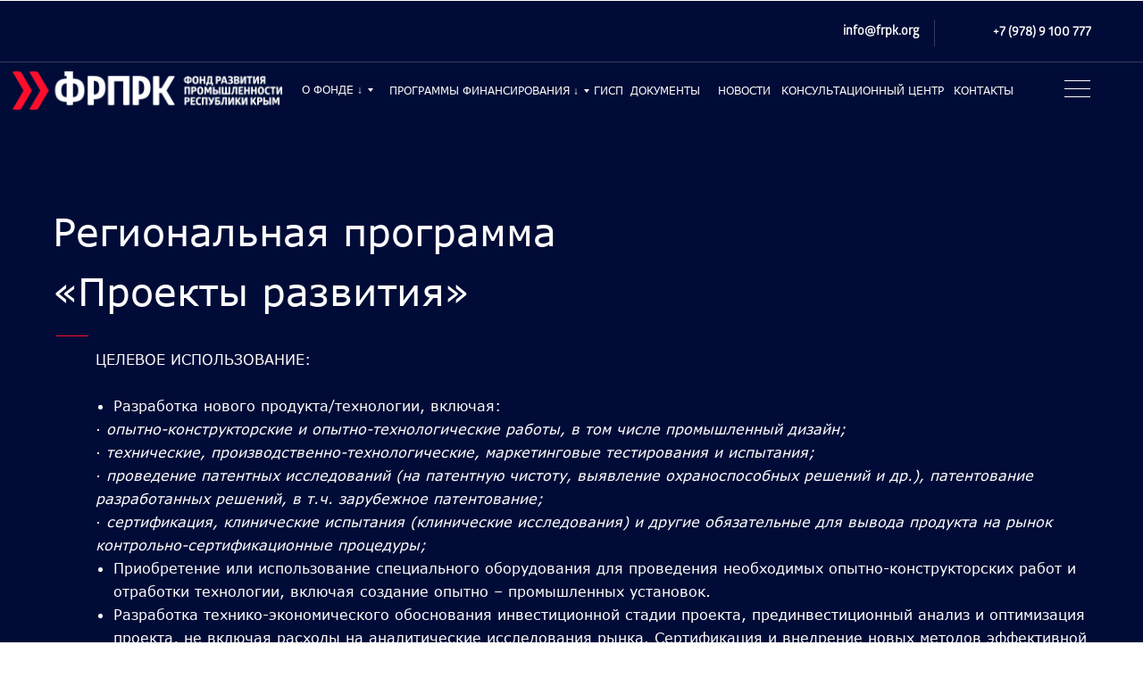

--- FILE ---
content_type: text/html; charset=UTF-8
request_url: https://frpk.org/proekti_razvitiya
body_size: 47148
content:
<!DOCTYPE html> <html> <head> <meta charset="utf-8" /> <meta http-equiv="Content-Type" content="text/html; charset=utf-8" /> <meta name="viewport" content="width=device-width, initial-scale=1.0" /> <!--metatextblock--> <title>Региональная программа Проекты развития</title> <meta property="og:url" content="https://frpk.org/proekti_razvitiya" /> <meta property="og:title" content="Региональная программа Проекты развития" /> <meta property="og:description" content="" /> <meta property="og:type" content="website" /> <link rel="canonical" href="https://frpk.org/proekti_razvitiya"> <!--/metatextblock--> <meta name="format-detection" content="telephone=no" /> <meta http-equiv="x-dns-prefetch-control" content="on"> <link rel="dns-prefetch" href="https://ws.tildacdn.com"> <link rel="dns-prefetch" href="https://static.tildacdn.com"> <link rel="shortcut icon" href="https://static.tildacdn.com/tild6464-6236-4835-b731-653336383434/f.ico" type="image/x-icon" /> <!-- Assets --> <script src="https://neo.tildacdn.com/js/tilda-fallback-1.0.min.js" async charset="utf-8"></script> <link rel="stylesheet" href="https://static.tildacdn.com/css/tilda-grid-3.0.min.css" type="text/css" media="all" onerror="this.loaderr='y';"/> <link rel="stylesheet" href="https://static.tildacdn.com/ws/project1431244/tilda-blocks-page23513277.min.css?t=1768292870" type="text/css" media="all" onerror="this.loaderr='y';" /> <link rel="stylesheet" href="https://static.tildacdn.com/css/tilda-popup-1.1.min.css" type="text/css" media="print" onload="this.media='all';" onerror="this.loaderr='y';" /> <noscript><link rel="stylesheet" href="https://static.tildacdn.com/css/tilda-popup-1.1.min.css" type="text/css" media="all" /></noscript> <link rel="stylesheet" href="https://static.tildacdn.com/css/tilda-slds-1.4.min.css" type="text/css" media="print" onload="this.media='all';" onerror="this.loaderr='y';" /> <noscript><link rel="stylesheet" href="https://static.tildacdn.com/css/tilda-slds-1.4.min.css" type="text/css" media="all" /></noscript> <link rel="stylesheet" href="https://static.tildacdn.com/css/tilda-cards-1.0.min.css" type="text/css" media="all" onerror="this.loaderr='y';" /> <script nomodule src="https://static.tildacdn.com/js/tilda-polyfill-1.0.min.js" charset="utf-8"></script> <script type="text/javascript">function t_onReady(func) {if(document.readyState!='loading') {func();} else {document.addEventListener('DOMContentLoaded',func);}}
function t_onFuncLoad(funcName,okFunc,time) {if(typeof window[funcName]==='function') {okFunc();} else {setTimeout(function() {t_onFuncLoad(funcName,okFunc,time);},(time||100));}}function t396_initialScale(t){var e=document.getElementById("rec"+t);if(e){var i=e.querySelector(".t396__artboard");if(i){window.tn_scale_initial_window_width||(window.tn_scale_initial_window_width=document.documentElement.clientWidth);var a=window.tn_scale_initial_window_width,r=[],n,l=i.getAttribute("data-artboard-screens");if(l){l=l.split(",");for(var o=0;o<l.length;o++)r[o]=parseInt(l[o],10)}else r=[320,480,640,960,1200];for(var o=0;o<r.length;o++){var d=r[o];a>=d&&(n=d)}var _="edit"===window.allrecords.getAttribute("data-tilda-mode"),c="center"===t396_getFieldValue(i,"valign",n,r),s="grid"===t396_getFieldValue(i,"upscale",n,r),w=t396_getFieldValue(i,"height_vh",n,r),g=t396_getFieldValue(i,"height",n,r),u=!!window.opr&&!!window.opr.addons||!!window.opera||-1!==navigator.userAgent.indexOf(" OPR/");if(!_&&c&&!s&&!w&&g&&!u){var h=parseFloat((a/n).toFixed(3)),f=[i,i.querySelector(".t396__carrier"),i.querySelector(".t396__filter")],v=Math.floor(parseInt(g,10)*h)+"px",p;i.style.setProperty("--initial-scale-height",v);for(var o=0;o<f.length;o++)f[o].style.setProperty("height","var(--initial-scale-height)");t396_scaleInitial__getElementsToScale(i).forEach((function(t){t.style.zoom=h}))}}}}function t396_scaleInitial__getElementsToScale(t){return t?Array.prototype.slice.call(t.children).filter((function(t){return t&&(t.classList.contains("t396__elem")||t.classList.contains("t396__group"))})):[]}function t396_getFieldValue(t,e,i,a){var r,n=a[a.length-1];if(!(r=i===n?t.getAttribute("data-artboard-"+e):t.getAttribute("data-artboard-"+e+"-res-"+i)))for(var l=0;l<a.length;l++){var o=a[l];if(!(o<=i)&&(r=o===n?t.getAttribute("data-artboard-"+e):t.getAttribute("data-artboard-"+e+"-res-"+o)))break}return r}window.TN_SCALE_INITIAL_VER="1.0",window.tn_scale_initial_window_width=null;</script> <script src="https://static.tildacdn.com/js/jquery-1.10.2.min.js" charset="utf-8" onerror="this.loaderr='y';"></script> <script src="https://static.tildacdn.com/js/tilda-scripts-3.0.min.js" charset="utf-8" defer onerror="this.loaderr='y';"></script> <script src="https://static.tildacdn.com/ws/project1431244/tilda-blocks-page23513277.min.js?t=1768292870" charset="utf-8" async onerror="this.loaderr='y';"></script> <script src="https://static.tildacdn.com/js/tilda-lazyload-1.0.min.js" charset="utf-8" async onerror="this.loaderr='y';"></script> <script src="https://static.tildacdn.com/js/tilda-zero-1.1.min.js" charset="utf-8" async onerror="this.loaderr='y';"></script> <script src="https://static.tildacdn.com/js/tilda-t431-table-1.0.min.js" charset="utf-8" async onerror="this.loaderr='y';"></script> <script src="https://static.tildacdn.com/js/tilda-submenublocks-1.0.min.js" charset="utf-8" async onerror="this.loaderr='y';"></script> <script src="https://static.tildacdn.com/js/tilda-popup-1.0.min.js" charset="utf-8" async onerror="this.loaderr='y';"></script> <script src="https://static.tildacdn.com/js/tilda-slds-1.4.min.js" charset="utf-8" async onerror="this.loaderr='y';"></script> <script src="https://static.tildacdn.com/js/hammer.min.js" charset="utf-8" async onerror="this.loaderr='y';"></script> <script src="https://static.tildacdn.com/js/tilda-cards-1.0.min.js" charset="utf-8" async onerror="this.loaderr='y';"></script> <script src="https://static.tildacdn.com/js/tilda-zero-scale-1.0.min.js" charset="utf-8" async onerror="this.loaderr='y';"></script> <script src="https://static.tildacdn.com/js/tilda-events-1.0.min.js" charset="utf-8" async onerror="this.loaderr='y';"></script> <script type="text/javascript" src="https://static.tildacdn.com/js/tilda-lk-dashboard-1.0.min.js" charset="utf-8" async onerror="this.loaderr='y';"></script> <script type="text/javascript">window.dataLayer=window.dataLayer||[];</script> <script type="text/javascript">(function() {if((/bot|google|yandex|baidu|bing|msn|duckduckbot|teoma|slurp|crawler|spider|robot|crawling|facebook/i.test(navigator.userAgent))===false&&typeof(sessionStorage)!='undefined'&&sessionStorage.getItem('visited')!=='y'&&document.visibilityState){var style=document.createElement('style');style.type='text/css';style.innerHTML='@media screen and (min-width: 980px) {.t-records {opacity: 0;}.t-records_animated {-webkit-transition: opacity ease-in-out .2s;-moz-transition: opacity ease-in-out .2s;-o-transition: opacity ease-in-out .2s;transition: opacity ease-in-out .2s;}.t-records.t-records_visible {opacity: 1;}}';document.getElementsByTagName('head')[0].appendChild(style);function t_setvisRecs(){var alr=document.querySelectorAll('.t-records');Array.prototype.forEach.call(alr,function(el) {el.classList.add("t-records_animated");});setTimeout(function() {Array.prototype.forEach.call(alr,function(el) {el.classList.add("t-records_visible");});sessionStorage.setItem("visited","y");},400);}
document.addEventListener('DOMContentLoaded',t_setvisRecs);}})();</script></head> <body class="t-body" style="margin:0;"> <!--allrecords--> <div id="allrecords" class="t-records" data-hook="blocks-collection-content-node" data-tilda-project-id="1431244" data-tilda-page-id="23513277" data-tilda-page-alias="proekti_razvitiya" data-tilda-formskey="066914f1db33dffbb5eac42074ff4967" data-tilda-lazy="yes" data-tilda-root-zone="com" data-tilda-project-country="RU"> <!--header--> <header id="t-header" class="t-records" data-hook="blocks-collection-content-node" data-tilda-project-id="1431244" data-tilda-page-id="6374389" data-tilda-page-alias="header" data-tilda-formskey="066914f1db33dffbb5eac42074ff4967" data-tilda-lazy="yes" data-tilda-root-zone="com" data-tilda-project-country="RU"> <div id="rec113028623" class="r t-rec" style=" " data-animationappear="off" data-record-type="396"> <!-- T396 --> <style>#rec113028623 .t396__artboard {height:80px;background-color:#ffffff;}#rec113028623 .t396__filter {height:80px;}#rec113028623 .t396__carrier{height:80px;background-position:center center;background-attachment:scroll;background-size:cover;background-repeat:no-repeat;}@media screen and (max-width:1199px) {#rec113028623 .t396__artboard,#rec113028623 .t396__filter,#rec113028623 .t396__carrier {height:74px;}#rec113028623 .t396__filter {}#rec113028623 .t396__carrier {background-attachment:scroll;}}@media screen and (max-width:959px) {#rec113028623 .t396__artboard,#rec113028623 .t396__filter,#rec113028623 .t396__carrier {height:78px;}#rec113028623 .t396__filter {}#rec113028623 .t396__carrier {background-attachment:scroll;}}@media screen and (max-width:639px) {#rec113028623 .t396__artboard,#rec113028623 .t396__filter,#rec113028623 .t396__carrier {height:62px;}#rec113028623 .t396__filter {}#rec113028623 .t396__carrier {background-attachment:scroll;}}@media screen and (max-width:479px) {#rec113028623 .t396__artboard,#rec113028623 .t396__filter,#rec113028623 .t396__carrier {height:47px;}#rec113028623 .t396__filter {}#rec113028623 .t396__carrier {background-attachment:scroll;}}#rec113028623 .tn-elem[data-elem-id="1561025500291"]{z-index:2;top:-3px;;left:calc(50% - 600px + -103px);;width:1316px;height:85px;}#rec113028623 .tn-elem[data-elem-id="1561025500291"] .tn-atom{background-color:#ffffff;background-position:center center;border-width:var(--t396-borderwidth,0);border-style:var(--t396-borderstyle,solid);border-color:var(--t396-bordercolor,transparent);transition:background-color var(--t396-speedhover,0s) ease-in-out,color var(--t396-speedhover,0s) ease-in-out,border-color var(--t396-speedhover,0s) ease-in-out,box-shadow var(--t396-shadowshoverspeed,0.2s) ease-in-out;}@media screen and (max-width:959px){#rec113028623 .tn-elem[data-elem-id="1561025500291"]{top:1px;;left:calc(50% - 320px + -537px);;width:2198px;height:80px;}}@media screen and (max-width:639px){#rec113028623 .tn-elem[data-elem-id="1561025500291"]{top:1px;;left:calc(50% - 240px + -537px);;width:2198px;height:66px;}}@media screen and (max-width:479px){#rec113028623 .tn-elem[data-elem-id="1561025500291"]{top:0px;;left:calc(50% - 160px + 0px);;width:2198px;height:55px;}}#rec113028623 .tn-elem[data-elem-id="1561023051162"]{z-index:3;top:22px;;left:calc(50% - 600px + -24px);;width:170px;height:auto;}#rec113028623 .tn-elem[data-elem-id="1561023051162"] .tn-atom{background-position:center center;border-width:var(--t396-borderwidth,0);border-style:var(--t396-borderstyle,solid);border-color:var(--t396-bordercolor,transparent);transition:background-color var(--t396-speedhover,0s) ease-in-out,color var(--t396-speedhover,0s) ease-in-out,border-color var(--t396-speedhover,0s) ease-in-out,box-shadow var(--t396-shadowshoverspeed,0.2s) ease-in-out;}@media screen and (max-width:1199px){#rec113028623 .tn-elem[data-elem-id="1561023051162"]{top:30px;;left:calc(50% - 480px + 11px);;height:auto;}}@media screen and (max-width:959px){#rec113028623 .tn-elem[data-elem-id="1561023051162"]{top:24px;;left:calc(50% - 320px + 11px);;width:158px;height:auto;}}@media screen and (max-width:639px){#rec113028623 .tn-elem[data-elem-id="1561023051162"]{top:18px;;left:calc(50% - 240px + 11px);;width:138px;height:auto;}}@media screen and (max-width:479px){#rec113028623 .tn-elem[data-elem-id="1561023051162"]{top:16px;;left:calc(50% - 160px + 11px);;width:108px;height:auto;}}#rec113028623 .tn-elem[data-elem-id="1561024853202"]{color:#00153a;text-align:right;z-index:4;top:31px;;left:calc(50% - 600px + 917px);;width:190px;height:auto;}#rec113028623 .tn-elem[data-elem-id="1561024853202"] .tn-atom{color:#00153a;font-size:14px;font-family:'Verdana',Arial,sans-serif;line-height:1.55;font-weight:500;background-position:center center;border-width:var(--t396-borderwidth,0);border-style:var(--t396-borderstyle,solid);border-color:var(--t396-bordercolor,transparent);transition:background-color var(--t396-speedhover,0s) ease-in-out,color var(--t396-speedhover,0s) ease-in-out,border-color var(--t396-speedhover,0s) ease-in-out,box-shadow var(--t396-shadowshoverspeed,0.2s) ease-in-out;text-shadow:var(--t396-shadow-text-x,0px) var(--t396-shadow-text-y,0px) var(--t396-shadow-text-blur,0px) rgba(var(--t396-shadow-text-color),var(--t396-shadow-text-opacity,100%));}@media screen and (max-width:1199px){#rec113028623 .tn-elem[data-elem-id="1561024853202"]{top:35px;;left:calc(50% - 480px + 701px);;height:auto;}#rec113028623 .tn-elem[data-elem-id="1561024853202"] .tn-atom{font-size:14px;background-size:cover;}}@media screen and (max-width:959px){#rec113028623 .tn-elem[data-elem-id="1561024853202"]{top:31px;;left:calc(50% - 320px + 390px);;height:auto;}}@media screen and (max-width:639px){#rec113028623 .tn-elem[data-elem-id="1561024853202"]{top:21px;;left:calc(50% - 240px + 225px);;height:auto;}}@media screen and (max-width:479px){#rec113028623 .tn-elem[data-elem-id="1561024853202"]{top:19px;;left:calc(50% - 160px + 117px);;width:160px;height:auto;text-align:center;}#rec113028623 .tn-elem[data-elem-id="1561024853202"] .tn-atom{font-size:12px;background-size:cover;}}#rec113028623 .tn-elem[data-elem-id="1561024853211"]{color:#00153a;text-align:center;z-index:5;top:36px;;left:calc(50% - 600px + 135px);;width:111px;height:14px;}#rec113028623 .tn-elem[data-elem-id="1561024853211"] .tn-atom{color:#00153a;font-size:12px;font-family:'Verdana',Arial,sans-serif;line-height:1;font-weight:400;border-radius:30px;background-position:center center;--t396-borderwidth:1px;border-width:var(--t396-borderwidth,0);border-style:var(--t396-borderstyle,solid);border-color:transparent;--t396-speedhover:0.2s;transition:background-color var(--t396-speedhover,0s) ease-in-out,color var(--t396-speedhover,0s) ease-in-out,border-color var(--t396-speedhover,0s) ease-in-out,box-shadow var(--t396-shadowshoverspeed,0.2s) ease-in-out;position:relative;z-index:1;background-color:transparent;background-image:none;-webkit-box-pack:center;-ms-flex-pack:center;justify-content:center;}#rec113028623 .tn-elem[data-elem-id="1561024853211"] .tn-atom::before,#rec113028623 .tn-elem[data-elem-id="1561024853211"] .tn-atom::after{--t396-borderoffset:calc(var(--t396-borderwidth,0px) * var(--t396-borderstyle-existed,1));content:'';position:absolute;width:calc(100% + 2 * var(--t396-borderoffset));height:calc(100% + 2 * var(--t396-borderoffset));left:calc(-1 * var(--t396-borderoffset));top:calc(-1 * var(--t396-borderoffset));box-sizing:border-box;background-origin:border-box;background-clip:border-box;pointer-events:none;border-radius:30px;border-width:var(--t396-borderwidth,0);border-style:var(--t396-borderstyle,solid);transition:opacity var(--t396-speedhover,0s) ease-in-out;;}#rec113028623 .tn-elem[data-elem-id="1561024853211"] .tn-atom::before{z-index:-2;opacity:1;border-color:var(--t396-bordercolor,transparent);background-color:var(--t396-bgcolor-color,transparent);background-image:var(--t396-bgcolor-image,none);}#rec113028623 .tn-elem[data-elem-id="1561024853211"] .tn-atom::after{z-index:-1;opacity:0;border-color:var(--t396-bordercolor-hover,var(--t396-bordercolor,transparent));background-color:var(--t396-bgcolor-hover-color,var(--t396-bgcolor-color,transparent));background-image:var(--t396-bgcolor-hover-image,var(--t396-bgcolor-image,none));}#rec113028623 .tn-elem[data-elem-id="1561024853211"] .tn-atom .tn-atom__button-text{transition:color var(--t396-speedhover,0s) ease-in-out;color:#00153a;}@media (hover),(min-width:0\0){#rec113028623 .tn-elem[data-elem-id="1561024853211"] .tn-atom:hover::after{opacity:1;}}@media (hover),(min-width:0\0){#rec113028623 .tn-elem[data-elem-id="1561024853211"] .tn-atom:hover{color:#ff0f2d;}#rec113028623 .tn-elem[data-elem-id="1561024853211"] .tn-atom:hover .tn-atom__button-text{color:#ff0f2d;}}@media screen and (max-width:1199px){#rec113028623 .tn-elem[data-elem-id="1561024853211"]{top:-58px;;left:calc(50% - 480px + 141px);;width:px;}#rec113028623 .tn-elem[data-elem-id="1561024853211"] .tn-atom{white-space:normal;background-size:cover;}#rec113028623 .tn-elem[data-elem-id="1561024853211"] .tn-atom .tn-atom__button-text{overflow:visible;}}@media screen and (max-width:959px){#rec113028623 .tn-elem[data-elem-id="1561024853211"] .tn-atom{white-space:normal;background-size:cover;}#rec113028623 .tn-elem[data-elem-id="1561024853211"] .tn-atom .tn-atom__button-text{overflow:visible;}}@media screen and (max-width:639px){#rec113028623 .tn-elem[data-elem-id="1561024853211"] .tn-atom{white-space:normal;background-size:cover;}#rec113028623 .tn-elem[data-elem-id="1561024853211"] .tn-atom .tn-atom__button-text{overflow:visible;}}@media screen and (max-width:479px){#rec113028623 .tn-elem[data-elem-id="1561024853211"] .tn-atom{white-space:normal;background-size:cover;}#rec113028623 .tn-elem[data-elem-id="1561024853211"] .tn-atom .tn-atom__button-text{overflow:visible;}}#rec113028623 .tn-elem[data-elem-id="1561024853222"]{color:#00153a;text-align:center;z-index:6;top:37px;;left:calc(50% - 600px + 233px);;width:235px;height:14px;}#rec113028623 .tn-elem[data-elem-id="1561024853222"] .tn-atom{color:#00153a;font-size:12px;font-family:'Verdana',Arial,sans-serif;line-height:1;font-weight:400;border-radius:30px;background-position:center center;--t396-borderwidth:1px;border-width:var(--t396-borderwidth,0);border-style:var(--t396-borderstyle,solid);border-color:transparent;--t396-speedhover:0.2s;transition:background-color var(--t396-speedhover,0s) ease-in-out,color var(--t396-speedhover,0s) ease-in-out,border-color var(--t396-speedhover,0s) ease-in-out,box-shadow var(--t396-shadowshoverspeed,0.2s) ease-in-out;position:relative;z-index:1;background-color:transparent;background-image:none;-webkit-box-pack:center;-ms-flex-pack:center;justify-content:center;}#rec113028623 .tn-elem[data-elem-id="1561024853222"] .tn-atom::before,#rec113028623 .tn-elem[data-elem-id="1561024853222"] .tn-atom::after{--t396-borderoffset:calc(var(--t396-borderwidth,0px) * var(--t396-borderstyle-existed,1));content:'';position:absolute;width:calc(100% + 2 * var(--t396-borderoffset));height:calc(100% + 2 * var(--t396-borderoffset));left:calc(-1 * var(--t396-borderoffset));top:calc(-1 * var(--t396-borderoffset));box-sizing:border-box;background-origin:border-box;background-clip:border-box;pointer-events:none;border-radius:30px;border-width:var(--t396-borderwidth,0);border-style:var(--t396-borderstyle,solid);transition:opacity var(--t396-speedhover,0s) ease-in-out;;}#rec113028623 .tn-elem[data-elem-id="1561024853222"] .tn-atom::before{z-index:-2;opacity:1;border-color:var(--t396-bordercolor,transparent);background-color:var(--t396-bgcolor-color,transparent);background-image:var(--t396-bgcolor-image,none);}#rec113028623 .tn-elem[data-elem-id="1561024853222"] .tn-atom::after{z-index:-1;opacity:0;border-color:var(--t396-bordercolor-hover,var(--t396-bordercolor,transparent));background-color:var(--t396-bgcolor-hover-color,var(--t396-bgcolor-color,transparent));background-image:var(--t396-bgcolor-hover-image,var(--t396-bgcolor-image,none));}#rec113028623 .tn-elem[data-elem-id="1561024853222"] .tn-atom .tn-atom__button-text{transition:color var(--t396-speedhover,0s) ease-in-out;color:#00153a;}@media (hover),(min-width:0\0){#rec113028623 .tn-elem[data-elem-id="1561024853222"] .tn-atom:hover::after{opacity:1;}}@media (hover),(min-width:0\0){#rec113028623 .tn-elem[data-elem-id="1561024853222"] .tn-atom:hover{color:#ff0f2d;}#rec113028623 .tn-elem[data-elem-id="1561024853222"] .tn-atom:hover .tn-atom__button-text{color:#ff0f2d;}}@media screen and (max-width:1199px){#rec113028623 .tn-elem[data-elem-id="1561024853222"]{top:-58px;;left:calc(50% - 480px + 228px);;width:px;}#rec113028623 .tn-elem[data-elem-id="1561024853222"] .tn-atom{white-space:normal;background-size:cover;}#rec113028623 .tn-elem[data-elem-id="1561024853222"] .tn-atom .tn-atom__button-text{overflow:visible;}}@media screen and (max-width:959px){#rec113028623 .tn-elem[data-elem-id="1561024853222"] .tn-atom{white-space:normal;background-size:cover;}#rec113028623 .tn-elem[data-elem-id="1561024853222"] .tn-atom .tn-atom__button-text{overflow:visible;}}@media screen and (max-width:639px){#rec113028623 .tn-elem[data-elem-id="1561024853222"] .tn-atom{white-space:normal;background-size:cover;}#rec113028623 .tn-elem[data-elem-id="1561024853222"] .tn-atom .tn-atom__button-text{overflow:visible;}}@media screen and (max-width:479px){#rec113028623 .tn-elem[data-elem-id="1561024853222"] .tn-atom{white-space:normal;background-size:cover;}#rec113028623 .tn-elem[data-elem-id="1561024853222"] .tn-atom .tn-atom__button-text{overflow:visible;}}#rec113028623 .tn-elem[data-elem-id="1561024853231"]{color:#00153a;text-align:center;z-index:7;top:37px;;left:calc(50% - 600px + 612px);;width:70px;height:14px;}#rec113028623 .tn-elem[data-elem-id="1561024853231"] .tn-atom{color:#00153a;font-size:12px;font-family:'Verdana',Arial,sans-serif;line-height:1;font-weight:400;border-radius:30px;background-position:center center;--t396-borderwidth:1px;border-width:var(--t396-borderwidth,0);border-style:var(--t396-borderstyle,solid);border-color:transparent;--t396-speedhover:0.2s;transition:background-color var(--t396-speedhover,0s) ease-in-out,color var(--t396-speedhover,0s) ease-in-out,border-color var(--t396-speedhover,0s) ease-in-out,box-shadow var(--t396-shadowshoverspeed,0.2s) ease-in-out;position:relative;z-index:1;background-color:transparent;background-image:none;-webkit-box-pack:center;-ms-flex-pack:center;justify-content:center;}#rec113028623 .tn-elem[data-elem-id="1561024853231"] .tn-atom::before,#rec113028623 .tn-elem[data-elem-id="1561024853231"] .tn-atom::after{--t396-borderoffset:calc(var(--t396-borderwidth,0px) * var(--t396-borderstyle-existed,1));content:'';position:absolute;width:calc(100% + 2 * var(--t396-borderoffset));height:calc(100% + 2 * var(--t396-borderoffset));left:calc(-1 * var(--t396-borderoffset));top:calc(-1 * var(--t396-borderoffset));box-sizing:border-box;background-origin:border-box;background-clip:border-box;pointer-events:none;border-radius:30px;border-width:var(--t396-borderwidth,0);border-style:var(--t396-borderstyle,solid);transition:opacity var(--t396-speedhover,0s) ease-in-out;;}#rec113028623 .tn-elem[data-elem-id="1561024853231"] .tn-atom::before{z-index:-2;opacity:1;border-color:var(--t396-bordercolor,transparent);background-color:var(--t396-bgcolor-color,transparent);background-image:var(--t396-bgcolor-image,none);}#rec113028623 .tn-elem[data-elem-id="1561024853231"] .tn-atom::after{z-index:-1;opacity:0;border-color:var(--t396-bordercolor-hover,var(--t396-bordercolor,transparent));background-color:var(--t396-bgcolor-hover-color,var(--t396-bgcolor-color,transparent));background-image:var(--t396-bgcolor-hover-image,var(--t396-bgcolor-image,none));}#rec113028623 .tn-elem[data-elem-id="1561024853231"] .tn-atom .tn-atom__button-text{transition:color var(--t396-speedhover,0s) ease-in-out;color:#00153a;}@media (hover),(min-width:0\0){#rec113028623 .tn-elem[data-elem-id="1561024853231"] .tn-atom:hover::after{opacity:1;}}@media (hover),(min-width:0\0){#rec113028623 .tn-elem[data-elem-id="1561024853231"] .tn-atom:hover{color:#ff0f2d;}#rec113028623 .tn-elem[data-elem-id="1561024853231"] .tn-atom:hover .tn-atom__button-text{color:#ff0f2d;}}@media screen and (max-width:1199px){#rec113028623 .tn-elem[data-elem-id="1561024853231"]{top:-58px;;left:calc(50% - 480px + 352px);;width:px;}#rec113028623 .tn-elem[data-elem-id="1561024853231"] .tn-atom{white-space:normal;background-size:cover;}#rec113028623 .tn-elem[data-elem-id="1561024853231"] .tn-atom .tn-atom__button-text{overflow:visible;}}@media screen and (max-width:959px){#rec113028623 .tn-elem[data-elem-id="1561024853231"] .tn-atom{white-space:normal;background-size:cover;}#rec113028623 .tn-elem[data-elem-id="1561024853231"] .tn-atom .tn-atom__button-text{overflow:visible;}}@media screen and (max-width:639px){#rec113028623 .tn-elem[data-elem-id="1561024853231"] .tn-atom{white-space:normal;background-size:cover;}#rec113028623 .tn-elem[data-elem-id="1561024853231"] .tn-atom .tn-atom__button-text{overflow:visible;}}@media screen and (max-width:479px){#rec113028623 .tn-elem[data-elem-id="1561024853231"] .tn-atom{white-space:normal;background-size:cover;}#rec113028623 .tn-elem[data-elem-id="1561024853231"] .tn-atom .tn-atom__button-text{overflow:visible;}}#rec113028623 .tn-elem[data-elem-id="1561024853237"]{color:#00153a;text-align:center;z-index:8;top:35px;;left:calc(50% - 600px + 889px);;width:100px;height:14px;}#rec113028623 .tn-elem[data-elem-id="1561024853237"] .tn-atom{color:#00153a;font-size:12px;font-family:'Verdana',Arial,sans-serif;line-height:1;font-weight:400;border-radius:30px;background-position:center center;--t396-borderwidth:1px;border-width:var(--t396-borderwidth,0);border-style:var(--t396-borderstyle,solid);border-color:transparent;--t396-speedhover:0.2s;transition:background-color var(--t396-speedhover,0s) ease-in-out,color var(--t396-speedhover,0s) ease-in-out,border-color var(--t396-speedhover,0s) ease-in-out,box-shadow var(--t396-shadowshoverspeed,0.2s) ease-in-out;position:relative;z-index:1;background-color:transparent;background-image:none;-webkit-box-pack:center;-ms-flex-pack:center;justify-content:center;}#rec113028623 .tn-elem[data-elem-id="1561024853237"] .tn-atom::before,#rec113028623 .tn-elem[data-elem-id="1561024853237"] .tn-atom::after{--t396-borderoffset:calc(var(--t396-borderwidth,0px) * var(--t396-borderstyle-existed,1));content:'';position:absolute;width:calc(100% + 2 * var(--t396-borderoffset));height:calc(100% + 2 * var(--t396-borderoffset));left:calc(-1 * var(--t396-borderoffset));top:calc(-1 * var(--t396-borderoffset));box-sizing:border-box;background-origin:border-box;background-clip:border-box;pointer-events:none;border-radius:30px;border-width:var(--t396-borderwidth,0);border-style:var(--t396-borderstyle,solid);transition:opacity var(--t396-speedhover,0s) ease-in-out;;}#rec113028623 .tn-elem[data-elem-id="1561024853237"] .tn-atom::before{z-index:-2;opacity:1;border-color:var(--t396-bordercolor,transparent);background-color:var(--t396-bgcolor-color,transparent);background-image:var(--t396-bgcolor-image,none);}#rec113028623 .tn-elem[data-elem-id="1561024853237"] .tn-atom::after{z-index:-1;opacity:0;border-color:var(--t396-bordercolor-hover,var(--t396-bordercolor,transparent));background-color:var(--t396-bgcolor-hover-color,var(--t396-bgcolor-color,transparent));background-image:var(--t396-bgcolor-hover-image,var(--t396-bgcolor-image,none));}#rec113028623 .tn-elem[data-elem-id="1561024853237"] .tn-atom .tn-atom__button-text{transition:color var(--t396-speedhover,0s) ease-in-out;color:#00153a;}@media (hover),(min-width:0\0){#rec113028623 .tn-elem[data-elem-id="1561024853237"] .tn-atom:hover::after{opacity:1;}}@media (hover),(min-width:0\0){#rec113028623 .tn-elem[data-elem-id="1561024853237"] .tn-atom:hover{color:#ff0f2d;}#rec113028623 .tn-elem[data-elem-id="1561024853237"] .tn-atom:hover .tn-atom__button-text{color:#ff0f2d;}}@media screen and (max-width:1199px){#rec113028623 .tn-elem[data-elem-id="1561024853237"]{top:-58px;;left:calc(50% - 480px + 455px);;width:px;}#rec113028623 .tn-elem[data-elem-id="1561024853237"] .tn-atom{white-space:normal;background-size:cover;}#rec113028623 .tn-elem[data-elem-id="1561024853237"] .tn-atom .tn-atom__button-text{overflow:visible;}}@media screen and (max-width:959px){#rec113028623 .tn-elem[data-elem-id="1561024853237"] .tn-atom{white-space:normal;background-size:cover;}#rec113028623 .tn-elem[data-elem-id="1561024853237"] .tn-atom .tn-atom__button-text{overflow:visible;}}@media screen and (max-width:639px){#rec113028623 .tn-elem[data-elem-id="1561024853237"] .tn-atom{white-space:normal;background-size:cover;}#rec113028623 .tn-elem[data-elem-id="1561024853237"] .tn-atom .tn-atom__button-text{overflow:visible;}}@media screen and (max-width:479px){#rec113028623 .tn-elem[data-elem-id="1561024853237"] .tn-atom{white-space:normal;background-size:cover;}#rec113028623 .tn-elem[data-elem-id="1561024853237"] .tn-atom .tn-atom__button-text{overflow:visible;}}#rec113028623 .tn-elem[data-elem-id="1561024853244"]{color:#00153a;text-align:center;z-index:9;top:-115px;;left:calc(50% - 600px + 560px);;width:69px;height:14px;}#rec113028623 .tn-elem[data-elem-id="1561024853244"] .tn-atom{color:#00153a;font-size:12px;font-family:'Verdana',Arial,sans-serif;line-height:1;font-weight:400;border-radius:30px;background-position:center center;--t396-borderwidth:1px;border-width:var(--t396-borderwidth,0);border-style:var(--t396-borderstyle,solid);border-color:transparent;--t396-speedhover:0.2s;transition:background-color var(--t396-speedhover,0s) ease-in-out,color var(--t396-speedhover,0s) ease-in-out,border-color var(--t396-speedhover,0s) ease-in-out,box-shadow var(--t396-shadowshoverspeed,0.2s) ease-in-out;position:relative;z-index:1;background-color:transparent;background-image:none;-webkit-box-pack:center;-ms-flex-pack:center;justify-content:center;}#rec113028623 .tn-elem[data-elem-id="1561024853244"] .tn-atom::before,#rec113028623 .tn-elem[data-elem-id="1561024853244"] .tn-atom::after{--t396-borderoffset:calc(var(--t396-borderwidth,0px) * var(--t396-borderstyle-existed,1));content:'';position:absolute;width:calc(100% + 2 * var(--t396-borderoffset));height:calc(100% + 2 * var(--t396-borderoffset));left:calc(-1 * var(--t396-borderoffset));top:calc(-1 * var(--t396-borderoffset));box-sizing:border-box;background-origin:border-box;background-clip:border-box;pointer-events:none;border-radius:30px;border-width:var(--t396-borderwidth,0);border-style:var(--t396-borderstyle,solid);transition:opacity var(--t396-speedhover,0s) ease-in-out;;}#rec113028623 .tn-elem[data-elem-id="1561024853244"] .tn-atom::before{z-index:-2;opacity:1;border-color:var(--t396-bordercolor,transparent);background-color:var(--t396-bgcolor-color,transparent);background-image:var(--t396-bgcolor-image,none);}#rec113028623 .tn-elem[data-elem-id="1561024853244"] .tn-atom::after{z-index:-1;opacity:0;border-color:var(--t396-bordercolor-hover,var(--t396-bordercolor,transparent));background-color:var(--t396-bgcolor-hover-color,var(--t396-bgcolor-color,transparent));background-image:var(--t396-bgcolor-hover-image,var(--t396-bgcolor-image,none));}#rec113028623 .tn-elem[data-elem-id="1561024853244"] .tn-atom .tn-atom__button-text{transition:color var(--t396-speedhover,0s) ease-in-out;color:#00153a;}@media (hover),(min-width:0\0){#rec113028623 .tn-elem[data-elem-id="1561024853244"] .tn-atom:hover::after{opacity:1;}}@media (hover),(min-width:0\0){#rec113028623 .tn-elem[data-elem-id="1561024853244"] .tn-atom:hover{color:#ff0f2d;}#rec113028623 .tn-elem[data-elem-id="1561024853244"] .tn-atom:hover .tn-atom__button-text{color:#ff0f2d;}}@media screen and (max-width:1199px){#rec113028623 .tn-elem[data-elem-id="1561024853244"]{top:-58px;;left:calc(50% - 480px + 555px);;width:px;}#rec113028623 .tn-elem[data-elem-id="1561024853244"] .tn-atom{white-space:normal;background-size:cover;}#rec113028623 .tn-elem[data-elem-id="1561024853244"] .tn-atom .tn-atom__button-text{overflow:visible;}}@media screen and (max-width:959px){#rec113028623 .tn-elem[data-elem-id="1561024853244"] .tn-atom{white-space:normal;background-size:cover;}#rec113028623 .tn-elem[data-elem-id="1561024853244"] .tn-atom .tn-atom__button-text{overflow:visible;}}@media screen and (max-width:639px){#rec113028623 .tn-elem[data-elem-id="1561024853244"] .tn-atom{white-space:normal;background-size:cover;}#rec113028623 .tn-elem[data-elem-id="1561024853244"] .tn-atom .tn-atom__button-text{overflow:visible;}}@media screen and (max-width:479px){#rec113028623 .tn-elem[data-elem-id="1561024853244"] .tn-atom{white-space:normal;background-size:cover;}#rec113028623 .tn-elem[data-elem-id="1561024853244"] .tn-atom .tn-atom__button-text{overflow:visible;}}#rec113028623 .tn-elem[data-elem-id="1561024853252"]{color:#00153a;text-align:center;z-index:10;top:-90px;;left:calc(50% - 600px + 700px);;width:180px;height:14px;}#rec113028623 .tn-elem[data-elem-id="1561024853252"] .tn-atom{color:#00153a;font-size:12px;font-family:'Verdana',Arial,sans-serif;line-height:1;font-weight:400;border-radius:30px;background-position:center center;--t396-borderwidth:1px;border-width:var(--t396-borderwidth,0);border-style:var(--t396-borderstyle,solid);border-color:transparent;--t396-speedhover:0.2s;transition:background-color var(--t396-speedhover,0s) ease-in-out,color var(--t396-speedhover,0s) ease-in-out,border-color var(--t396-speedhover,0s) ease-in-out,box-shadow var(--t396-shadowshoverspeed,0.2s) ease-in-out;position:relative;z-index:1;background-color:transparent;background-image:none;-webkit-box-pack:center;-ms-flex-pack:center;justify-content:center;}#rec113028623 .tn-elem[data-elem-id="1561024853252"] .tn-atom::before,#rec113028623 .tn-elem[data-elem-id="1561024853252"] .tn-atom::after{--t396-borderoffset:calc(var(--t396-borderwidth,0px) * var(--t396-borderstyle-existed,1));content:'';position:absolute;width:calc(100% + 2 * var(--t396-borderoffset));height:calc(100% + 2 * var(--t396-borderoffset));left:calc(-1 * var(--t396-borderoffset));top:calc(-1 * var(--t396-borderoffset));box-sizing:border-box;background-origin:border-box;background-clip:border-box;pointer-events:none;border-radius:30px;border-width:var(--t396-borderwidth,0);border-style:var(--t396-borderstyle,solid);transition:opacity var(--t396-speedhover,0s) ease-in-out;;}#rec113028623 .tn-elem[data-elem-id="1561024853252"] .tn-atom::before{z-index:-2;opacity:1;border-color:var(--t396-bordercolor,transparent);background-color:var(--t396-bgcolor-color,transparent);background-image:var(--t396-bgcolor-image,none);}#rec113028623 .tn-elem[data-elem-id="1561024853252"] .tn-atom::after{z-index:-1;opacity:0;border-color:var(--t396-bordercolor-hover,var(--t396-bordercolor,transparent));background-color:var(--t396-bgcolor-hover-color,var(--t396-bgcolor-color,transparent));background-image:var(--t396-bgcolor-hover-image,var(--t396-bgcolor-image,none));}#rec113028623 .tn-elem[data-elem-id="1561024853252"] .tn-atom .tn-atom__button-text{transition:color var(--t396-speedhover,0s) ease-in-out;color:#00153a;}@media (hover),(min-width:0\0){#rec113028623 .tn-elem[data-elem-id="1561024853252"] .tn-atom:hover::after{opacity:1;}}@media (hover),(min-width:0\0){#rec113028623 .tn-elem[data-elem-id="1561024853252"] .tn-atom:hover{color:#ff0f2d;}#rec113028623 .tn-elem[data-elem-id="1561024853252"] .tn-atom:hover .tn-atom__button-text{color:#ff0f2d;}}@media screen and (max-width:1199px){#rec113028623 .tn-elem[data-elem-id="1561024853252"]{top:-58px;;left:calc(50% - 480px + 786px);;width:px;}#rec113028623 .tn-elem[data-elem-id="1561024853252"] .tn-atom{white-space:normal;background-size:cover;}#rec113028623 .tn-elem[data-elem-id="1561024853252"] .tn-atom .tn-atom__button-text{overflow:visible;}}@media screen and (max-width:959px){#rec113028623 .tn-elem[data-elem-id="1561024853252"] .tn-atom{white-space:normal;background-size:cover;}#rec113028623 .tn-elem[data-elem-id="1561024853252"] .tn-atom .tn-atom__button-text{overflow:visible;}}@media screen and (max-width:639px){#rec113028623 .tn-elem[data-elem-id="1561024853252"] .tn-atom{white-space:normal;background-size:cover;}#rec113028623 .tn-elem[data-elem-id="1561024853252"] .tn-atom .tn-atom__button-text{overflow:visible;}}@media screen and (max-width:479px){#rec113028623 .tn-elem[data-elem-id="1561024853252"] .tn-atom{white-space:normal;background-size:cover;}#rec113028623 .tn-elem[data-elem-id="1561024853252"] .tn-atom .tn-atom__button-text{overflow:visible;}}#rec113028623 .tn-elem[data-elem-id="1561025021362"]{z-index:11;top:32px;;left:calc(50% - 600px + 1152px);;width:29px;height:auto;}#rec113028623 .tn-elem[data-elem-id="1561025021362"] .tn-atom{background-position:center center;border-width:var(--t396-borderwidth,0);border-style:var(--t396-borderstyle,solid);border-color:var(--t396-bordercolor,transparent);transition:background-color var(--t396-speedhover,0s) ease-in-out,color var(--t396-speedhover,0s) ease-in-out,border-color var(--t396-speedhover,0s) ease-in-out,box-shadow var(--t396-shadowshoverspeed,0.2s) ease-in-out;}@media screen and (max-width:1199px){#rec113028623 .tn-elem[data-elem-id="1561025021362"]{top:38px;;left:calc(50% - 480px + 922px);;height:auto;}}@media screen and (max-width:959px){#rec113028623 .tn-elem[data-elem-id="1561025021362"]{top:34px;;left:calc(50% - 320px + 602px);;height:auto;}}@media screen and (max-width:639px){#rec113028623 .tn-elem[data-elem-id="1561025021362"]{top:24px;;left:calc(50% - 240px + 442px);;height:auto;}}@media screen and (max-width:479px){#rec113028623 .tn-elem[data-elem-id="1561025021362"]{top:18px;;left:calc(50% - 160px + 282px);;height:auto;}}#rec113028623 .tn-elem[data-elem-id="1568809550638"]{z-index:12;top:16px;;left:calc(50% - 600px + 1141px);;width:49px;height:49px;}#rec113028623 .tn-elem[data-elem-id="1568809550638"] .tn-atom{background-position:center center;border-width:var(--t396-borderwidth,0);border-style:var(--t396-borderstyle,solid);border-color:var(--t396-bordercolor,transparent);transition:background-color var(--t396-speedhover,0s) ease-in-out,color var(--t396-speedhover,0s) ease-in-out,border-color var(--t396-speedhover,0s) ease-in-out,box-shadow var(--t396-shadowshoverspeed,0.2s) ease-in-out;}@media screen and (max-width:1199px){#rec113028623 .tn-elem[data-elem-id="1568809550638"]{top:22px;;left:calc(50% - 480px + 913px);;}}@media screen and (max-width:959px){#rec113028623 .tn-elem[data-elem-id="1568809550638"]{top:21px;;left:calc(50% - 320px + 593px);;}}@media screen and (max-width:639px){#rec113028623 .tn-elem[data-elem-id="1568809550638"]{top:11px;;left:calc(50% - 240px + 431px);;}}@media screen and (max-width:479px){#rec113028623 .tn-elem[data-elem-id="1568809550638"]{top:4px;;left:calc(50% - 160px + 279px);;}}#rec113028623 .tn-elem[data-elem-id="1581456094620"]{color:#00153a;text-align:center;z-index:13;top:37px;;left:calc(50% - 600px + 516px);;width:70px;height:14px;}#rec113028623 .tn-elem[data-elem-id="1581456094620"] .tn-atom{color:#00153a;font-size:12px;font-family:'Verdana',Arial,sans-serif;line-height:1;font-weight:400;border-radius:30px;background-position:center center;--t396-borderwidth:1px;border-width:var(--t396-borderwidth,0);border-style:var(--t396-borderstyle,solid);border-color:transparent;--t396-speedhover:0.2s;transition:background-color var(--t396-speedhover,0s) ease-in-out,color var(--t396-speedhover,0s) ease-in-out,border-color var(--t396-speedhover,0s) ease-in-out,box-shadow var(--t396-shadowshoverspeed,0.2s) ease-in-out;position:relative;z-index:1;background-color:transparent;background-image:none;-webkit-box-pack:center;-ms-flex-pack:center;justify-content:center;}#rec113028623 .tn-elem[data-elem-id="1581456094620"] .tn-atom::before,#rec113028623 .tn-elem[data-elem-id="1581456094620"] .tn-atom::after{--t396-borderoffset:calc(var(--t396-borderwidth,0px) * var(--t396-borderstyle-existed,1));content:'';position:absolute;width:calc(100% + 2 * var(--t396-borderoffset));height:calc(100% + 2 * var(--t396-borderoffset));left:calc(-1 * var(--t396-borderoffset));top:calc(-1 * var(--t396-borderoffset));box-sizing:border-box;background-origin:border-box;background-clip:border-box;pointer-events:none;border-radius:30px;border-width:var(--t396-borderwidth,0);border-style:var(--t396-borderstyle,solid);transition:opacity var(--t396-speedhover,0s) ease-in-out;;}#rec113028623 .tn-elem[data-elem-id="1581456094620"] .tn-atom::before{z-index:-2;opacity:1;border-color:var(--t396-bordercolor,transparent);background-color:var(--t396-bgcolor-color,transparent);background-image:var(--t396-bgcolor-image,none);}#rec113028623 .tn-elem[data-elem-id="1581456094620"] .tn-atom::after{z-index:-1;opacity:0;border-color:var(--t396-bordercolor-hover,var(--t396-bordercolor,transparent));background-color:var(--t396-bgcolor-hover-color,var(--t396-bgcolor-color,transparent));background-image:var(--t396-bgcolor-hover-image,var(--t396-bgcolor-image,none));}#rec113028623 .tn-elem[data-elem-id="1581456094620"] .tn-atom .tn-atom__button-text{transition:color var(--t396-speedhover,0s) ease-in-out;color:#00153a;}@media (hover),(min-width:0\0){#rec113028623 .tn-elem[data-elem-id="1581456094620"] .tn-atom:hover::after{opacity:1;}}@media (hover),(min-width:0\0){#rec113028623 .tn-elem[data-elem-id="1581456094620"] .tn-atom:hover{color:#ff0f2d;}#rec113028623 .tn-elem[data-elem-id="1581456094620"] .tn-atom:hover .tn-atom__button-text{color:#ff0f2d;}}@media screen and (max-width:1199px){#rec113028623 .tn-elem[data-elem-id="1581456094620"]{top:-48pxpx;;left:calc(50% - 480px + 362pxpx);;width:px;}#rec113028623 .tn-elem[data-elem-id="1581456094620"] .tn-atom{white-space:normal;background-size:cover;}#rec113028623 .tn-elem[data-elem-id="1581456094620"] .tn-atom .tn-atom__button-text{overflow:visible;}}@media screen and (max-width:959px){#rec113028623 .tn-elem[data-elem-id="1581456094620"] .tn-atom{white-space:normal;background-size:cover;}#rec113028623 .tn-elem[data-elem-id="1581456094620"] .tn-atom .tn-atom__button-text{overflow:visible;}}@media screen and (max-width:639px){#rec113028623 .tn-elem[data-elem-id="1581456094620"] .tn-atom{white-space:normal;background-size:cover;}#rec113028623 .tn-elem[data-elem-id="1581456094620"] .tn-atom .tn-atom__button-text{overflow:visible;}}@media screen and (max-width:479px){#rec113028623 .tn-elem[data-elem-id="1581456094620"] .tn-atom{white-space:normal;background-size:cover;}#rec113028623 .tn-elem[data-elem-id="1581456094620"] .tn-atom .tn-atom__button-text{overflow:visible;}}#rec113028623 .tn-elem[data-elem-id="1607444300378"]{color:#00153a;text-align:center;z-index:14;top:30px;;left:calc(50% - 600px + 697px);;width:189px;height:26px;}#rec113028623 .tn-elem[data-elem-id="1607444300378"] .tn-atom{color:#00153a;font-size:12px;font-family:'Verdana',Arial,sans-serif;line-height:1;font-weight:400;border-radius:30px;background-position:center center;--t396-borderwidth:1px;border-width:var(--t396-borderwidth,0);border-style:var(--t396-borderstyle,solid);border-color:transparent;--t396-speedhover:0.2s;transition:background-color var(--t396-speedhover,0s) ease-in-out,color var(--t396-speedhover,0s) ease-in-out,border-color var(--t396-speedhover,0s) ease-in-out,box-shadow var(--t396-shadowshoverspeed,0.2s) ease-in-out;position:relative;z-index:1;background-color:transparent;background-image:none;-webkit-box-pack:center;-ms-flex-pack:center;justify-content:center;}#rec113028623 .tn-elem[data-elem-id="1607444300378"] .tn-atom::before,#rec113028623 .tn-elem[data-elem-id="1607444300378"] .tn-atom::after{--t396-borderoffset:calc(var(--t396-borderwidth,0px) * var(--t396-borderstyle-existed,1));content:'';position:absolute;width:calc(100% + 2 * var(--t396-borderoffset));height:calc(100% + 2 * var(--t396-borderoffset));left:calc(-1 * var(--t396-borderoffset));top:calc(-1 * var(--t396-borderoffset));box-sizing:border-box;background-origin:border-box;background-clip:border-box;pointer-events:none;border-radius:30px;border-width:var(--t396-borderwidth,0);border-style:var(--t396-borderstyle,solid);transition:opacity var(--t396-speedhover,0s) ease-in-out;;}#rec113028623 .tn-elem[data-elem-id="1607444300378"] .tn-atom::before{z-index:-2;opacity:1;border-color:var(--t396-bordercolor,transparent);background-color:var(--t396-bgcolor-color,transparent);background-image:var(--t396-bgcolor-image,none);}#rec113028623 .tn-elem[data-elem-id="1607444300378"] .tn-atom::after{z-index:-1;opacity:0;border-color:var(--t396-bordercolor-hover,var(--t396-bordercolor,transparent));background-color:var(--t396-bgcolor-hover-color,var(--t396-bgcolor-color,transparent));background-image:var(--t396-bgcolor-hover-image,var(--t396-bgcolor-image,none));}#rec113028623 .tn-elem[data-elem-id="1607444300378"] .tn-atom .tn-atom__button-text{transition:color var(--t396-speedhover,0s) ease-in-out;color:#00153a;}@media (hover),(min-width:0\0){#rec113028623 .tn-elem[data-elem-id="1607444300378"] .tn-atom:hover::after{opacity:1;}}@media (hover),(min-width:0\0){#rec113028623 .tn-elem[data-elem-id="1607444300378"] .tn-atom:hover{color:#ff0f2d;}#rec113028623 .tn-elem[data-elem-id="1607444300378"] .tn-atom:hover .tn-atom__button-text{color:#ff0f2d;}}@media screen and (max-width:1199px){#rec113028623 .tn-elem[data-elem-id="1607444300378"]{top:-38pxpx;;left:calc(50% - 480px + 372pxpx);;width:px;}#rec113028623 .tn-elem[data-elem-id="1607444300378"] .tn-atom{white-space:normal;background-size:cover;}#rec113028623 .tn-elem[data-elem-id="1607444300378"] .tn-atom .tn-atom__button-text{overflow:visible;}}@media screen and (max-width:959px){#rec113028623 .tn-elem[data-elem-id="1607444300378"] .tn-atom{white-space:normal;background-size:cover;}#rec113028623 .tn-elem[data-elem-id="1607444300378"] .tn-atom .tn-atom__button-text{overflow:visible;}}@media screen and (max-width:639px){#rec113028623 .tn-elem[data-elem-id="1607444300378"] .tn-atom{white-space:normal;background-size:cover;}#rec113028623 .tn-elem[data-elem-id="1607444300378"] .tn-atom .tn-atom__button-text{overflow:visible;}}@media screen and (max-width:479px){#rec113028623 .tn-elem[data-elem-id="1607444300378"] .tn-atom{white-space:normal;background-size:cover;}#rec113028623 .tn-elem[data-elem-id="1607444300378"] .tn-atom .tn-atom__button-text{overflow:visible;}}#rec113028623 .tn-elem[data-elem-id="1637828553289"]{color:#00153a;text-align:center;z-index:15;top:37px;;left:calc(50% - 600px + 451px);;width:70px;height:14px;}#rec113028623 .tn-elem[data-elem-id="1637828553289"] .tn-atom{color:#00153a;font-size:12px;font-family:'Verdana',Arial,sans-serif;line-height:1;font-weight:400;border-radius:30px;background-position:center center;--t396-borderwidth:1px;border-width:var(--t396-borderwidth,0);border-style:var(--t396-borderstyle,solid);border-color:transparent;--t396-speedhover:0.2s;transition:background-color var(--t396-speedhover,0s) ease-in-out,color var(--t396-speedhover,0s) ease-in-out,border-color var(--t396-speedhover,0s) ease-in-out,box-shadow var(--t396-shadowshoverspeed,0.2s) ease-in-out;position:relative;z-index:1;background-color:transparent;background-image:none;-webkit-box-pack:center;-ms-flex-pack:center;justify-content:center;}#rec113028623 .tn-elem[data-elem-id="1637828553289"] .tn-atom::before,#rec113028623 .tn-elem[data-elem-id="1637828553289"] .tn-atom::after{--t396-borderoffset:calc(var(--t396-borderwidth,0px) * var(--t396-borderstyle-existed,1));content:'';position:absolute;width:calc(100% + 2 * var(--t396-borderoffset));height:calc(100% + 2 * var(--t396-borderoffset));left:calc(-1 * var(--t396-borderoffset));top:calc(-1 * var(--t396-borderoffset));box-sizing:border-box;background-origin:border-box;background-clip:border-box;pointer-events:none;border-radius:30px;border-width:var(--t396-borderwidth,0);border-style:var(--t396-borderstyle,solid);transition:opacity var(--t396-speedhover,0s) ease-in-out;;}#rec113028623 .tn-elem[data-elem-id="1637828553289"] .tn-atom::before{z-index:-2;opacity:1;border-color:var(--t396-bordercolor,transparent);background-color:var(--t396-bgcolor-color,transparent);background-image:var(--t396-bgcolor-image,none);}#rec113028623 .tn-elem[data-elem-id="1637828553289"] .tn-atom::after{z-index:-1;opacity:0;border-color:var(--t396-bordercolor-hover,var(--t396-bordercolor,transparent));background-color:var(--t396-bgcolor-hover-color,var(--t396-bgcolor-color,transparent));background-image:var(--t396-bgcolor-hover-image,var(--t396-bgcolor-image,none));}#rec113028623 .tn-elem[data-elem-id="1637828553289"] .tn-atom .tn-atom__button-text{transition:color var(--t396-speedhover,0s) ease-in-out;color:#00153a;}@media (hover),(min-width:0\0){#rec113028623 .tn-elem[data-elem-id="1637828553289"] .tn-atom:hover::after{opacity:1;}}@media (hover),(min-width:0\0){#rec113028623 .tn-elem[data-elem-id="1637828553289"] .tn-atom:hover{color:#ff0f2d;}#rec113028623 .tn-elem[data-elem-id="1637828553289"] .tn-atom:hover .tn-atom__button-text{color:#ff0f2d;}}@media screen and (max-width:1199px){#rec113028623 .tn-elem[data-elem-id="1637828553289"]{top:-38pxpx;;left:calc(50% - 480px + 372pxpx);;width:px;}#rec113028623 .tn-elem[data-elem-id="1637828553289"] .tn-atom{white-space:normal;background-size:cover;}#rec113028623 .tn-elem[data-elem-id="1637828553289"] .tn-atom .tn-atom__button-text{overflow:visible;}}@media screen and (max-width:959px){#rec113028623 .tn-elem[data-elem-id="1637828553289"] .tn-atom{white-space:normal;background-size:cover;}#rec113028623 .tn-elem[data-elem-id="1637828553289"] .tn-atom .tn-atom__button-text{overflow:visible;}}@media screen and (max-width:639px){#rec113028623 .tn-elem[data-elem-id="1637828553289"] .tn-atom{white-space:normal;background-size:cover;}#rec113028623 .tn-elem[data-elem-id="1637828553289"] .tn-atom .tn-atom__button-text{overflow:visible;}}@media screen and (max-width:479px){#rec113028623 .tn-elem[data-elem-id="1637828553289"] .tn-atom{white-space:normal;background-size:cover;}#rec113028623 .tn-elem[data-elem-id="1637828553289"] .tn-atom .tn-atom__button-text{overflow:visible;}}</style> <div class='t396'> <div class="t396__artboard" data-artboard-recid="113028623" data-artboard-screens="320,480,640,960,1200" data-artboard-height="80" data-artboard-valign="center" data-artboard-upscale="grid" data-artboard-height-res-320="47" data-artboard-height-res-480="62" data-artboard-height-res-640="78" data-artboard-height-res-960="74"> <div class="t396__carrier" data-artboard-recid="113028623"></div> <div class="t396__filter" data-artboard-recid="113028623"></div> <div class='t396__elem tn-elem tn-elem__1130286231561025500291' data-elem-id='1561025500291' data-elem-type='shape' data-field-top-value="-3" data-field-left-value="-103" data-field-height-value="85" data-field-width-value="1316" data-field-axisy-value="top" data-field-axisx-value="left" data-field-container-value="grid" data-field-topunits-value="px" data-field-leftunits-value="px" data-field-heightunits-value="px" data-field-widthunits-value="px" data-field-top-res-320-value="0" data-field-left-res-320-value="0" data-field-height-res-320-value="55" data-field-width-res-320-value="2198" data-field-axisx-res-320-value="center" data-field-container-res-320-value="window" data-field-top-res-480-value="1" data-field-left-res-480-value="-537" data-field-height-res-480-value="66" data-field-width-res-480-value="2198" data-field-top-res-640-value="1" data-field-left-res-640-value="-537" data-field-height-res-640-value="80" data-field-width-res-640-value="2198"> <div class='tn-atom'> </div> </div> <div class='t396__elem tn-elem tn-elem__1130286231561023051162' data-elem-id='1561023051162' data-elem-type='image' data-field-top-value="22" data-field-left-value="-24" data-field-width-value="170" data-field-axisy-value="top" data-field-axisx-value="left" data-field-container-value="grid" data-field-topunits-value="px" data-field-leftunits-value="px" data-field-heightunits-value="" data-field-widthunits-value="px" data-field-filewidth-value="191" data-field-fileheight-value="44" data-field-top-res-320-value="16" data-field-left-res-320-value="11" data-field-width-res-320-value="108" data-field-top-res-480-value="18" data-field-left-res-480-value="11" data-field-width-res-480-value="138" data-field-top-res-640-value="24" data-field-left-res-640-value="11" data-field-width-res-640-value="158" data-field-top-res-960-value="30" data-field-left-res-960-value="11"> <a class='tn-atom' href="https://frpk.org"> <img class='tn-atom__img t-img' data-original='https://static.tildacdn.com/tild3363-3837-4830-b831-306562383266/logo3.png'
src='https://thb.tildacdn.com/tild3363-3837-4830-b831-306562383266/-/resize/20x/logo3.png'
alt='' imgfield='tn_img_1561023051162'
/> </a> </div> <div class='t396__elem tn-elem tn-elem__1130286231561024853202' data-elem-id='1561024853202' data-elem-type='text' data-field-top-value="31" data-field-left-value="917" data-field-width-value="190" data-field-axisy-value="top" data-field-axisx-value="left" data-field-container-value="grid" data-field-topunits-value="px" data-field-leftunits-value="px" data-field-heightunits-value="" data-field-widthunits-value="px" data-field-fontsize-value="14" data-field-top-res-320-value="19" data-field-left-res-320-value="117" data-field-width-res-320-value="160" data-field-fontsize-res-320-value="12" data-field-top-res-480-value="21" data-field-left-res-480-value="225" data-field-top-res-640-value="31" data-field-left-res-640-value="390" data-field-top-res-960-value="35" data-field-left-res-960-value="701" data-field-fontsize-res-960-value="14"> <div class='tn-atom'field='tn_text_1561024853202'><strong><a href="tel:79789100777" style="color:rgb(0, 21, 58) !important;text-decoration: none;border-bottom: 0px solid rgb(0, 21, 58);box-shadow: inset 0px -0px 0px 0px rgb(0, 21, 58);-webkit-box-shadow: inset 0px -0px 0px 0px rgb(0, 21, 58);-moz-box-shadow: inset 0px -0px 0px 0px rgb(0, 21, 58);" data-redactor-tag="a">+7 (978) 9 100 777</a></strong></div> </div> <div class='t396__elem tn-elem tn-elem__1130286231561024853211' data-elem-id='1561024853211' data-elem-type='button' data-field-top-value="36" data-field-left-value="135" data-field-height-value="14" data-field-width-value="111" data-field-axisy-value="top" data-field-axisx-value="left" data-field-container-value="grid" data-field-topunits-value="px" data-field-leftunits-value="px" data-field-heightunits-value="px" data-field-widthunits-value="px" data-field-fontsize-value="12" data-field-top-res-960-value="-58" data-field-left-res-960-value="141"> <a class='tn-atom' href="#submenu:menu2"> <div class='tn-atom__button-content'> <span class="tn-atom__button-text">О ФОНДЕ ↓</span> </div> </a> </div> <div class='t396__elem tn-elem tn-elem__1130286231561024853222' data-elem-id='1561024853222' data-elem-type='button' data-field-top-value="37" data-field-left-value="233" data-field-height-value="14" data-field-width-value="235" data-field-axisy-value="top" data-field-axisx-value="left" data-field-container-value="grid" data-field-topunits-value="px" data-field-leftunits-value="px" data-field-heightunits-value="px" data-field-widthunits-value="px" data-field-fontsize-value="12" data-field-top-res-960-value="-58" data-field-left-res-960-value="228"> <a class='tn-atom' href="#submenu:menu1"> <div class='tn-atom__button-content'> <span class="tn-atom__button-text">ПРОГРАММЫ ФИНАНСИРОВАНИЯ ↓</span> </div> </a> </div> <div class='t396__elem tn-elem tn-elem__1130286231561024853231' data-elem-id='1561024853231' data-elem-type='button' data-field-top-value="37" data-field-left-value="612" data-field-height-value="14" data-field-width-value="70" data-field-axisy-value="top" data-field-axisx-value="left" data-field-container-value="grid" data-field-topunits-value="px" data-field-leftunits-value="px" data-field-heightunits-value="px" data-field-widthunits-value="px" data-field-fontsize-value="12" data-field-top-res-960-value="-58" data-field-left-res-960-value="352"> <a class='tn-atom' href="https://frpk.org/news"> <div class='tn-atom__button-content'> <span class="tn-atom__button-text">НОВОСТИ</span> </div> </a> </div> <div class='t396__elem tn-elem tn-elem__1130286231561024853237' data-elem-id='1561024853237' data-elem-type='button' data-field-top-value="35" data-field-left-value="889" data-field-height-value="14" data-field-width-value="100" data-field-axisy-value="top" data-field-axisx-value="left" data-field-container-value="grid" data-field-topunits-value="px" data-field-leftunits-value="px" data-field-heightunits-value="px" data-field-widthunits-value="px" data-field-fontsize-value="12" data-field-top-res-960-value="-58" data-field-left-res-960-value="455"> <a class='tn-atom' href="https://frpk.org/contacts"> <div class='tn-atom__button-content'> <span class="tn-atom__button-text">КОНТАКТЫ</span> </div> </a> </div> <div class='t396__elem tn-elem tn-elem__1130286231561024853244' data-elem-id='1561024853244' data-elem-type='button' data-field-top-value="-115" data-field-left-value="560" data-field-height-value="14" data-field-width-value="69" data-field-axisy-value="top" data-field-axisx-value="left" data-field-container-value="grid" data-field-topunits-value="px" data-field-leftunits-value="px" data-field-heightunits-value="px" data-field-widthunits-value="px" data-field-fontsize-value="12" data-field-top-res-960-value="-58" data-field-left-res-960-value="555"> <a class='tn-atom' href="https://frpk.org/gisp"> <div class='tn-atom__button-content'> <span class="tn-atom__button-text">ГИСП</span> </div> </a> </div> <div class='t396__elem tn-elem tn-elem__1130286231561024853252' data-elem-id='1561024853252' data-elem-type='button' data-field-top-value="-90" data-field-left-value="700" data-field-height-value="14" data-field-width-value="180" data-field-axisy-value="top" data-field-axisx-value="left" data-field-container-value="grid" data-field-topunits-value="px" data-field-leftunits-value="px" data-field-heightunits-value="px" data-field-widthunits-value="px" data-field-fontsize-value="12" data-field-top-res-960-value="-58" data-field-left-res-960-value="786"> <div class='tn-atom'> <div class='tn-atom__button-content'> <span class="tn-atom__button-text">РАСКРЫТИЕ ИНФОРМАЦИИ</span> </div> </div> </div> <div class='t396__elem tn-elem tn-elem__1130286231561025021362' data-elem-id='1561025021362' data-elem-type='image' data-field-top-value="32" data-field-left-value="1152" data-field-width-value="29" data-field-axisy-value="top" data-field-axisx-value="left" data-field-container-value="grid" data-field-topunits-value="px" data-field-leftunits-value="px" data-field-heightunits-value="" data-field-widthunits-value="px" data-field-filewidth-value="29" data-field-fileheight-value="19" data-field-top-res-320-value="18" data-field-left-res-320-value="282" data-field-top-res-480-value="24" data-field-left-res-480-value="442" data-field-top-res-640-value="34" data-field-left-res-640-value="602" data-field-top-res-960-value="38" data-field-left-res-960-value="922"> <a class='tn-atom' href="#popup:infoblock"> <img class='tn-atom__img t-img' data-original='https://static.tildacdn.com/tild3634-3261-4637-b136-656663326230/menu2.png'
src='https://thb.tildacdn.com/tild3634-3261-4637-b136-656663326230/-/resize/20x/menu2.png'
alt='' imgfield='tn_img_1561025021362'
/> </a> </div> <div class='t396__elem tn-elem tn-elem__1130286231568809550638' data-elem-id='1568809550638' data-elem-type='shape' data-field-top-value="16" data-field-left-value="1141" data-field-height-value="49" data-field-width-value="49" data-field-axisy-value="top" data-field-axisx-value="left" data-field-container-value="grid" data-field-topunits-value="px" data-field-leftunits-value="px" data-field-heightunits-value="px" data-field-widthunits-value="px" data-field-top-res-320-value="4" data-field-left-res-320-value="279" data-field-top-res-480-value="11" data-field-left-res-480-value="431" data-field-top-res-640-value="21" data-field-left-res-640-value="593" data-field-top-res-960-value="22" data-field-left-res-960-value="913"> <a class='tn-atom' href="#popup:infoblock"> </a> </div> <div class='t396__elem tn-elem tn-elem__1130286231581456094620' data-elem-id='1581456094620' data-elem-type='button' data-field-top-value="37" data-field-left-value="516" data-field-height-value="14" data-field-width-value="70" data-field-axisy-value="top" data-field-axisx-value="left" data-field-container-value="grid" data-field-topunits-value="px" data-field-leftunits-value="px" data-field-heightunits-value="px" data-field-widthunits-value="px" data-field-fontsize-value="12" data-field-top-res-960-value="-48px" data-field-left-res-960-value="362px"> <a class='tn-atom' href="https://frpk.org/documents-for-the-borrower"> <div class='tn-atom__button-content'> <span class="tn-atom__button-text">ДОКУМЕНТЫ</span> </div> </a> </div> <div class='t396__elem tn-elem tn-elem__1130286231607444300378' data-elem-id='1607444300378' data-elem-type='button' data-field-top-value="30" data-field-left-value="697" data-field-height-value="26" data-field-width-value="189" data-field-axisy-value="top" data-field-axisx-value="left" data-field-container-value="grid" data-field-topunits-value="px" data-field-leftunits-value="px" data-field-heightunits-value="px" data-field-widthunits-value="px" data-field-fontsize-value="12" data-field-top-res-960-value="-38px" data-field-left-res-960-value="372px"> <a class='tn-atom' href="/cons_centre"> <div class='tn-atom__button-content'> <span class="tn-atom__button-text">КОНСУЛЬТАЦИОННЫЙ ЦЕНТР</span> </div> </a> </div> <div class='t396__elem tn-elem tn-elem__1130286231637828553289' data-elem-id='1637828553289' data-elem-type='button' data-field-top-value="37" data-field-left-value="451" data-field-height-value="14" data-field-width-value="70" data-field-axisy-value="top" data-field-axisx-value="left" data-field-container-value="grid" data-field-topunits-value="px" data-field-leftunits-value="px" data-field-heightunits-value="px" data-field-widthunits-value="px" data-field-fontsize-value="12" data-field-top-res-960-value="-38px" data-field-left-res-960-value="372px"> <a class='tn-atom' href="/gisp"> <div class='tn-atom__button-content'> <span class="tn-atom__button-text">ГИСП</span> </div> </a> </div> </div> </div> <script>t_onReady(function() {t_onFuncLoad('t396_init',function() {t396_init('113028623');});});</script> <!-- /T396 --> </div> <div id="rec113028634" class="r t-rec" style=" " data-animationappear="off" data-record-type="794"> <!-- T794 --> <div class="t794" data-tooltip-hook="#submenu:menu1" data-tooltip-margin="15px" data-add-arrow="on"> <div class="t794__tooltip-menu"> <div class="t794__tooltip-menu-corner"></div> <div class="t794__content"> <ul class="t794__list" role="menu" aria-label=""> <li class="t794__list_item t-submenublocks__item t-name t-name_xs"> <a class="t794__typo t794__typo_113028634 t794__link t-name t-name_xs"
role="menuitem"
href="https://frpk.org/applications"
style="color:#ffffff;font-size:12px;font-weight:400;text-transform:uppercase;" data-menu-item-number="1">Процедура рассмотрения заявки</a> </li> <li class="t794__list_item t-submenublocks__item t-name t-name_xs"> <a class="t794__typo t794__typo_113028634 t794__link t-name t-name_xs"
role="menuitem"
href="https://frpk.org/documents-for-the-borrower"
style="color:#ffffff;font-size:12px;font-weight:400;text-transform:uppercase;" data-menu-item-number="2">Документы для заемщиков </a> </li> <li class="t794__list_item t-submenublocks__item t-name t-name_xs"> <a class="t794__typo t794__typo_113028634 t794__link t-name t-name_xs"
role="menuitem"
href="https://frpk.org/page11042344.html"
style="color:#ffffff;font-size:12px;font-weight:400;text-transform:uppercase;" data-menu-item-number="3">Региональная программа «Пополнение оборотных средств»</a> </li> <li class="t794__list_item t-submenublocks__item t-name t-name_xs"> <a class="t794__typo t794__typo_113028634 t794__link t-name t-name_xs"
role="menuitem"
href="https://frpk.org/monitoring"
style="color:#ffffff;font-size:12px;font-weight:400;text-transform:uppercase;" data-menu-item-number="4">Региональная программа «ВНЕДРЕНИЕ СИСТЕМЫ МОНИТОРИНГА ДВИЖЕНИЯ ТОВАРОВ»</a> </li> <li class="t794__list_item t-submenublocks__item t-name t-name_xs"> <a class="t794__typo t794__typo_113028634 t794__link t-name t-name_xs"
role="menuitem"
href="/proizvodstvo_ypakovka"
style="color:#ffffff;font-size:12px;font-weight:400;text-transform:uppercase;" data-menu-item-number="5">Региональная программа «Производство пищевой продукции»</a> </li> <li class="t794__list_item t-submenublocks__item t-name t-name_xs"> <a class="t794__typo t794__typo_113028634 t794__link t-name t-name_xs"
role="menuitem"
href="/proekti_razvitiya"
style="color:#ffffff;font-size:12px;font-weight:400;text-transform:uppercase;" data-menu-item-number="6">Региональная программа «Проекты развития»</a> </li> <li class="t794__list_item t-submenublocks__item t-name t-name_xs"> <a class="t794__typo t794__typo_113028634 t794__link t-name t-name_xs"
role="menuitem"
href="/zapodderzhky"
style="color:#ffffff;font-size:12px;font-weight:400;text-transform:uppercase;" data-menu-item-number="7">Региональная программа «ZA ПОДДЕРЖКУ»</a> </li> <li class="t794__list_item t-submenublocks__item t-name t-name_xs"> <a class="t794__typo t794__typo_113028634 t794__link t-name t-name_xs"
role="menuitem"
href="/bespilotsistem"
style="color:#ffffff;font-size:12px;font-weight:400;text-transform:uppercase;" data-menu-item-number="8">Региональная программа «Беспилотные системы»</a> </li> <li class="t794__list_item t-submenublocks__item t-name t-name_xs"> <a class="t794__typo t794__typo_113028634 t794__link t-name t-name_xs"
role="menuitem"
href="/programmimportazam"
style="color:#ffffff;font-size:12px;font-weight:400;text-transform:uppercase;" data-menu-item-number="9">Региональная программа «Импортозамещение»</a> </li> <li class="t794__list_item t-submenublocks__item t-name t-name_xs"> <a class="t794__typo t794__typo_113028634 t794__link t-name t-name_xs"
role="menuitem"
href="/programmpovproizodtruda"
style="color:#ffffff;font-size:12px;font-weight:400;text-transform:uppercase;" data-menu-item-number="10">Региональная программа «Повышение производительности труда»</a> </li> <li class="t794__list_item t-submenublocks__item t-name t-name_xs"> <a class="t794__typo t794__typo_113028634 t794__link t-name t-name_xs"
role="menuitem"
href="/proekty-razvitiya_sovmest"
style="color:#ffffff;font-size:12px;font-weight:400;text-transform:uppercase;" data-menu-item-number="11">Совместная программа ФРПРК и ФРП «Проекты развития»</a> </li> <li class="t794__list_item t-submenublocks__item t-name t-name_xs"> <a class="t794__typo t794__typo_113028634 t794__link t-name t-name_xs"
role="menuitem"
href="/komplektuyushchie-izdeliya"
style="color:#ffffff;font-size:12px;font-weight:400;text-transform:uppercase;" data-menu-item-number="12">СОВМЕСТНАЯ ПРОГРАММА ФРПРК И ФРП «КОМПЛЕКТУЮЩИЕ ИЗДЕЛИЯ»</a> </li> <li class="t794__list_item t-submenublocks__item t-name t-name_xs"> <a class="t794__typo t794__typo_113028634 t794__link t-name t-name_xs"
role="menuitem"
href="https://frpk.org/page31788476.html"
style="color:#ffffff;font-size:12px;font-weight:400;text-transform:uppercase;" data-menu-item-number="13">СОВМЕСТНАЯ ПРОГРАММА ФРПРК И ФРП «ПРОИЗВОДИТЕЛЬНОСТЬ ТРУДА»</a> </li> <li class="t794__list_item t-submenublocks__item t-name t-name_xs"> <a class="t794__typo t794__typo_113028634 t794__link t-name t-name_xs"
role="menuitem"
href="https://frpk.org/programmfrp"
style="color:#ffffff;font-size:12px;font-weight:400;text-transform:uppercase;" data-menu-item-number="14">ПРОГРАММЫ ФРП</a> </li> <li class="t794__list_item t-submenublocks__item t-name t-name_xs"> <a class="t794__typo t794__typo_113028634 t794__link t-name t-name_xs"
role="menuitem"
href="/invest-lift"
style="color:#ffffff;font-size:12px;font-weight:400;text-transform:uppercase;" data-menu-item-number="15">ИНВЕСТИЦИОННЫЙ ЛИФТ</a> </li> </ul> </div> </div> </div> <script>t_onReady(function() {t_onFuncLoad('t794_init',function() {t794_init('113028634');});});</script> <style>#rec113028634 .t794__tooltip-menu,a[data-tooltip-menu-id="113028634"] + .t794__tooltip-menu{background-color:#00153a;text-align:left;max-width:300px;border-radius:0px;}#rec113028634 .t794__content{background-color:#00153a;border-radius:0px;}#rec113028634 .t794__tooltip-menu-corner{background-color:#00153a;top:-6.5px;border-color:#eee;border-width:0;border-style:none;}@media screen and (max-width:980px){a[data-tooltip-menu-id="113028634"] + .t794__tooltip-menu{max-width:100%;}}</style> <style>#rec113028634 .t794__typo.t-active,a[data-tooltip-menu-id="113028634"] + .t794__tooltip-menu .t794__typo.t-active{color:#ff0f2d !important;}</style> <style></style> <style>#rec113028634 .t794__tooltip-menu,a[data-tooltip-menu-id="113028634"] + .t794__tooltip-menu {box-shadow:0px 0px 7px rgba(0,0,0,0.2);}</style> </div> <div id="rec113028635" class="r t-rec" style=" " data-animationappear="off" data-record-type="794"> <!-- T794 --> <div class="t794" data-tooltip-hook="#submenu:menu2" data-tooltip-margin="15px" data-add-arrow="on"> <div class="t794__tooltip-menu"> <div class="t794__tooltip-menu-corner"></div> <div class="t794__content"> <ul class="t794__list" role="menu" aria-label=""> <li class="t794__list_item t-submenublocks__item t-name t-name_xs"> <a class="t794__typo t794__typo_113028635 t794__link t-name t-name_xs"
role="menuitem"
href="https://frpk.org/fund"
style="color:#ffffff;font-size:12px;font-weight:400;text-transform:uppercase;" data-menu-item-number="1"> О фонде</a> </li> <li class="t794__list_item t-submenublocks__item t-name t-name_xs"> <a class="t794__typo t794__typo_113028635 t794__link t-name t-name_xs"
role="menuitem"
href="https://frpk.org/founder"
style="color:#ffffff;font-size:12px;font-weight:400;text-transform:uppercase;" data-menu-item-number="2">Учредитель</a> </li> <li class="t794__list_item t-submenublocks__item t-name t-name_xs"> <a class="t794__typo t794__typo_113028635 t794__link t-name t-name_xs"
role="menuitem"
href="https://frpk.org/meo"
style="color:#ffffff;font-size:12px;font-weight:400;text-transform:uppercase;" data-menu-item-number="3">Наблюдательный совет</a> </li> <li class="t794__list_item t-submenublocks__item t-name t-name_xs"> <a class="t794__typo t794__typo_113028635 t794__link t-name t-name_xs"
role="menuitem"
href="https://frpk.org/board-of-guardians"
style="color:#ffffff;font-size:12px;font-weight:400;text-transform:uppercase;" data-menu-item-number="4">Попечительский совет</a> </li> <li class="t794__list_item t-submenublocks__item t-name t-name_xs"> <a class="t794__typo t794__typo_113028635 t794__link t-name t-name_xs"
role="menuitem"
href="https://frpk.org/director"
style="color:#ffffff;font-size:12px;font-weight:400;text-transform:uppercase;" data-menu-item-number="5">Директор</a> </li> <li class="t794__list_item t-submenublocks__item t-name t-name_xs"> <a class="t794__typo t794__typo_113028635 t794__link t-name t-name_xs"
role="menuitem"
href="https://frpk.org/requisites"
style="color:#ffffff;font-size:12px;font-weight:400;text-transform:uppercase;" data-menu-item-number="6">Реквизиты</a> </li> <li class="t794__list_item t-submenublocks__item t-name t-name_xs"> <a class="t794__typo t794__typo_113028635 t794__link t-name t-name_xs"
role="menuitem"
href="https://frpk.org/on-combating-corruption"
style="color:#ffffff;font-size:12px;font-weight:400;text-transform:uppercase;" data-menu-item-number="7">О противодействии коррупции</a> </li> <li class="t794__list_item t-submenublocks__item t-name t-name_xs"> <a class="t794__typo t794__typo_113028635 t794__link t-name t-name_xs"
role="menuitem"
href="https://frpk.org/information-disclosure"
style="color:#ffffff;font-size:12px;font-weight:400;text-transform:uppercase;" data-menu-item-number="8">Раскрытие информации</a> </li> </ul> </div> </div> </div> <script>t_onReady(function() {t_onFuncLoad('t794_init',function() {t794_init('113028635');});});</script> <style>#rec113028635 .t794__tooltip-menu,a[data-tooltip-menu-id="113028635"] + .t794__tooltip-menu{background-color:#00153a;text-align:left;max-width:300px;border-radius:0px;}#rec113028635 .t794__content{background-color:#00153a;border-radius:0px;}#rec113028635 .t794__tooltip-menu-corner{background-color:#00153a;top:-6.5px;border-color:#eee;border-width:0;border-style:none;}@media screen and (max-width:980px){a[data-tooltip-menu-id="113028635"] + .t794__tooltip-menu{max-width:100%;}}</style> <style>#rec113028635 .t794__typo.t-active,a[data-tooltip-menu-id="113028635"] + .t794__tooltip-menu .t794__typo.t-active{color:#ff0f2d !important;}</style> <style></style> <style>#rec113028635 .t794__tooltip-menu,a[data-tooltip-menu-id="113028635"] + .t794__tooltip-menu {box-shadow:0px 0px 7px rgba(0,0,0,0.2);}</style> </div> <div id="rec116954897" class="r t-rec t-rec_pb_60" style="padding-bottom:60px; " data-animationappear="off" data-record-type="396"> <!-- T396 --> <style>#rec116954897 .t396__artboard {height:1010px;background-color:#ffffff;}#rec116954897 .t396__filter {height:1010px;}#rec116954897 .t396__carrier{height:1010px;background-position:center center;background-attachment:scroll;background-size:cover;background-repeat:no-repeat;}@media screen and (max-width:1199px) {#rec116954897 .t396__artboard,#rec116954897 .t396__filter,#rec116954897 .t396__carrier {height:1090px;}#rec116954897 .t396__filter {}#rec116954897 .t396__carrier {background-attachment:scroll;}}@media screen and (max-width:959px) {#rec116954897 .t396__artboard,#rec116954897 .t396__filter,#rec116954897 .t396__carrier {height:1050px;}#rec116954897 .t396__artboard {background-color:#ffffff;}#rec116954897 .t396__filter{}#rec116954897 .t396__carrier {background-position:center center;background-attachment:scroll;}}@media screen and (max-width:639px) {#rec116954897 .t396__artboard,#rec116954897 .t396__filter,#rec116954897 .t396__carrier {height:1211px;}#rec116954897 .t396__filter {}#rec116954897 .t396__carrier {background-attachment:scroll;}}@media screen and (max-width:479px) {#rec116954897 .t396__artboard,#rec116954897 .t396__filter,#rec116954897 .t396__carrier {height:1449px;}#rec116954897 .t396__filter {}#rec116954897 .t396__carrier {background-attachment:scroll;}}#rec116954897 .tn-elem[data-elem-id="1561014638213"]{z-index:2;top:36px;;left:calc(50% - 600px + 20px);;width:323px;height:auto;}#rec116954897 .tn-elem[data-elem-id="1561014638213"] .tn-atom{background-position:center center;border-width:var(--t396-borderwidth,0);border-style:var(--t396-borderstyle,solid);border-color:var(--t396-bordercolor,transparent);transition:background-color var(--t396-speedhover,0s) ease-in-out,color var(--t396-speedhover,0s) ease-in-out,border-color var(--t396-speedhover,0s) ease-in-out,box-shadow var(--t396-shadowshoverspeed,0.2s) ease-in-out;}@media screen and (max-width:959px){#rec116954897 .tn-elem[data-elem-id="1561014638213"]{top:36px;;left:calc(50% - 320px + 10px);;height:auto;}}@media screen and (max-width:479px){#rec116954897 .tn-elem[data-elem-id="1561014638213"]{top:38px;;left:calc(50% - 160px + 10px);;width:253px;height:auto;}}#rec116954897 .tn-elem[data-elem-id="1561014665444"]{color:#00153a;text-align:right;z-index:3;top:46px;;left:calc(50% - 600px + 807px);;width:150px;height:auto;}#rec116954897 .tn-elem[data-elem-id="1561014665444"] .tn-atom{color:#00153a;font-size:14px;font-family:'Verdana',Arial,sans-serif;line-height:1.55;font-weight:600;background-position:center center;border-width:var(--t396-borderwidth,0);border-style:var(--t396-borderstyle,solid);border-color:var(--t396-bordercolor,transparent);transition:background-color var(--t396-speedhover,0s) ease-in-out,color var(--t396-speedhover,0s) ease-in-out,border-color var(--t396-speedhover,0s) ease-in-out,box-shadow var(--t396-shadowshoverspeed,0.2s) ease-in-out;text-shadow:var(--t396-shadow-text-x,0px) var(--t396-shadow-text-y,0px) var(--t396-shadow-text-blur,0px) rgba(var(--t396-shadow-text-color),var(--t396-shadow-text-opacity,100%));}@media screen and (max-width:1199px){#rec116954897 .tn-elem[data-elem-id="1561014665444"]{top:46px;;left:calc(50% - 480px + 577px);;height:auto;}}@media screen and (max-width:959px){#rec116954897 .tn-elem[data-elem-id="1561014665444"]{top:35px;;left:calc(50% - 320px + 482px);;height:auto;}}@media screen and (max-width:639px){#rec116954897 .tn-elem[data-elem-id="1561014665444"]{top:124px;;left:calc(50% - 240px + -25px);;height:auto;}}@media screen and (max-width:479px){#rec116954897 .tn-elem[data-elem-id="1561014665444"]{top:143px;;left:calc(50% - 160px + -25px);;height:auto;}}#rec116954897 .tn-elem[data-elem-id="1561014756748"]{color:#00153a;text-align:right;z-index:4;top:46px;;left:calc(50% - 600px + 1020px);;width:110px;height:auto;}#rec116954897 .tn-elem[data-elem-id="1561014756748"] .tn-atom{color:#00153a;font-size:14px;font-family:'Verdana',Arial,sans-serif;line-height:1.55;font-weight:500;background-position:center center;border-width:var(--t396-borderwidth,0);border-style:var(--t396-borderstyle,solid);border-color:var(--t396-bordercolor,transparent);transition:background-color var(--t396-speedhover,0s) ease-in-out,color var(--t396-speedhover,0s) ease-in-out,border-color var(--t396-speedhover,0s) ease-in-out,box-shadow var(--t396-shadowshoverspeed,0.2s) ease-in-out;text-shadow:var(--t396-shadow-text-x,0px) var(--t396-shadow-text-y,0px) var(--t396-shadow-text-blur,0px) rgba(var(--t396-shadow-text-color),var(--t396-shadow-text-opacity,100%));}@media screen and (max-width:1199px){#rec116954897 .tn-elem[data-elem-id="1561014756748"]{top:46px;;left:calc(50% - 480px + 788px);;height:auto;}}@media screen and (max-width:959px){#rec116954897 .tn-elem[data-elem-id="1561014756748"]{top:60px;;left:calc(50% - 320px + 445px);;height:auto;}}@media screen and (max-width:639px){#rec116954897 .tn-elem[data-elem-id="1561014756748"]{top:124px;;left:calc(50% - 240px + 346px);;height:auto;}}@media screen and (max-width:479px){#rec116954897 .tn-elem[data-elem-id="1561014756748"]{top:125px;;left:calc(50% - 160px + 150px);;width:160px;height:auto;}}#rec116954897 .tn-elem[data-elem-id="1561014897258"]{color:#00153a;text-align:center;z-index:5;top:179px;;left:calc(50% - 600px + -3px);;width:140px;height:22px;}#rec116954897 .tn-elem[data-elem-id="1561014897258"] .tn-atom{color:#00153a;font-size:20px;font-family:'Verdana',Arial,sans-serif;line-height:1;font-weight:600;border-radius:30px;background-position:center center;--t396-borderwidth:1px;border-width:var(--t396-borderwidth,0);border-style:var(--t396-borderstyle,solid);border-color:transparent;--t396-speedhover:0.2s;transition:background-color var(--t396-speedhover,0s) ease-in-out,color var(--t396-speedhover,0s) ease-in-out,border-color var(--t396-speedhover,0s) ease-in-out,box-shadow var(--t396-shadowshoverspeed,0.2s) ease-in-out;position:relative;z-index:1;background-color:transparent;background-image:none;-webkit-box-pack:center;-ms-flex-pack:center;justify-content:center;}#rec116954897 .tn-elem[data-elem-id="1561014897258"] .tn-atom::before,#rec116954897 .tn-elem[data-elem-id="1561014897258"] .tn-atom::after{--t396-borderoffset:calc(var(--t396-borderwidth,0px) * var(--t396-borderstyle-existed,1));content:'';position:absolute;width:calc(100% + 2 * var(--t396-borderoffset));height:calc(100% + 2 * var(--t396-borderoffset));left:calc(-1 * var(--t396-borderoffset));top:calc(-1 * var(--t396-borderoffset));box-sizing:border-box;background-origin:border-box;background-clip:border-box;pointer-events:none;border-radius:30px;border-width:var(--t396-borderwidth,0);border-style:var(--t396-borderstyle,solid);transition:opacity var(--t396-speedhover,0s) ease-in-out;;}#rec116954897 .tn-elem[data-elem-id="1561014897258"] .tn-atom::before{z-index:-2;opacity:1;border-color:var(--t396-bordercolor,transparent);background-color:var(--t396-bgcolor-color,transparent);background-image:var(--t396-bgcolor-image,none);}#rec116954897 .tn-elem[data-elem-id="1561014897258"] .tn-atom::after{z-index:-1;opacity:0;border-color:var(--t396-bordercolor-hover,var(--t396-bordercolor,transparent));background-color:var(--t396-bgcolor-hover-color,var(--t396-bgcolor-color,transparent));background-image:var(--t396-bgcolor-hover-image,var(--t396-bgcolor-image,none));}#rec116954897 .tn-elem[data-elem-id="1561014897258"] .tn-atom .tn-atom__button-text{transition:color var(--t396-speedhover,0s) ease-in-out;color:#00153a;}@media (hover),(min-width:0\0){#rec116954897 .tn-elem[data-elem-id="1561014897258"] .tn-atom:hover::after{opacity:1;}}@media (hover),(min-width:0\0){#rec116954897 .tn-elem[data-elem-id="1561014897258"] .tn-atom:hover{color:#ff0f2d;}#rec116954897 .tn-elem[data-elem-id="1561014897258"] .tn-atom:hover .tn-atom__button-text{color:#ff0f2d;}}@media screen and (max-width:1199px){#rec116954897 .tn-elem[data-elem-id="1561014897258"] .tn-atom{white-space:normal;background-size:cover;}#rec116954897 .tn-elem[data-elem-id="1561014897258"] .tn-atom .tn-atom__button-text{overflow:visible;}}@media screen and (max-width:959px){#rec116954897 .tn-elem[data-elem-id="1561014897258"]{top:540px;;left:calc(50% - 320px + -13px);;width:px;}#rec116954897 .tn-elem[data-elem-id="1561014897258"] .tn-atom{white-space:normal;background-size:cover;}#rec116954897 .tn-elem[data-elem-id="1561014897258"] .tn-atom .tn-atom__button-text{overflow:visible;}}@media screen and (max-width:639px){#rec116954897 .tn-elem[data-elem-id="1561014897258"]{top:187px;;left:calc(50% - 240px + 284px);;width:px;}#rec116954897 .tn-elem[data-elem-id="1561014897258"] .tn-atom{white-space:normal;background-size:cover;}#rec116954897 .tn-elem[data-elem-id="1561014897258"] .tn-atom .tn-atom__button-text{overflow:visible;}}@media screen and (max-width:479px){#rec116954897 .tn-elem[data-elem-id="1561014897258"]{top:183px;;left:calc(50% - 160px + -12px);;width:140px;height:22px;}#rec116954897 .tn-elem[data-elem-id="1561014897258"] .tn-atom{white-space:normal;background-size:cover;}#rec116954897 .tn-elem[data-elem-id="1561014897258"] .tn-atom .tn-atom__button-text{overflow:visible;}}#rec116954897 .tn-elem[data-elem-id="1561015268032"]{color:#00153a;text-align:center;z-index:6;top:749px;;left:calc(50% - 600px + 340px);;width:240px;height:14px;}#rec116954897 .tn-elem[data-elem-id="1561015268032"] .tn-atom{color:#00153a;font-size:12px;font-family:'Verdana',Arial,sans-serif;line-height:1;font-weight:400;border-radius:30px;background-position:center center;--t396-borderwidth:1px;border-width:var(--t396-borderwidth,0);border-style:var(--t396-borderstyle,solid);border-color:transparent;--t396-speedhover:0.2s;transition:background-color var(--t396-speedhover,0s) ease-in-out,color var(--t396-speedhover,0s) ease-in-out,border-color var(--t396-speedhover,0s) ease-in-out,box-shadow var(--t396-shadowshoverspeed,0.2s) ease-in-out;position:relative;z-index:1;background-color:transparent;background-image:none;-webkit-box-pack:center;-ms-flex-pack:center;justify-content:center;}#rec116954897 .tn-elem[data-elem-id="1561015268032"] .tn-atom::before,#rec116954897 .tn-elem[data-elem-id="1561015268032"] .tn-atom::after{--t396-borderoffset:calc(var(--t396-borderwidth,0px) * var(--t396-borderstyle-existed,1));content:'';position:absolute;width:calc(100% + 2 * var(--t396-borderoffset));height:calc(100% + 2 * var(--t396-borderoffset));left:calc(-1 * var(--t396-borderoffset));top:calc(-1 * var(--t396-borderoffset));box-sizing:border-box;background-origin:border-box;background-clip:border-box;pointer-events:none;border-radius:30px;border-width:var(--t396-borderwidth,0);border-style:var(--t396-borderstyle,solid);transition:opacity var(--t396-speedhover,0s) ease-in-out;;}#rec116954897 .tn-elem[data-elem-id="1561015268032"] .tn-atom::before{z-index:-2;opacity:1;border-color:var(--t396-bordercolor,transparent);background-color:var(--t396-bgcolor-color,transparent);background-image:var(--t396-bgcolor-image,none);}#rec116954897 .tn-elem[data-elem-id="1561015268032"] .tn-atom::after{z-index:-1;opacity:0;border-color:var(--t396-bordercolor-hover,var(--t396-bordercolor,transparent));background-color:var(--t396-bgcolor-hover-color,var(--t396-bgcolor-color,transparent));background-image:var(--t396-bgcolor-hover-image,var(--t396-bgcolor-image,none));}#rec116954897 .tn-elem[data-elem-id="1561015268032"] .tn-atom .tn-atom__button-text{transition:color var(--t396-speedhover,0s) ease-in-out;color:#00153a;}@media (hover),(min-width:0\0){#rec116954897 .tn-elem[data-elem-id="1561015268032"] .tn-atom:hover::after{opacity:1;}}@media (hover),(min-width:0\0){#rec116954897 .tn-elem[data-elem-id="1561015268032"] .tn-atom:hover{color:#ff0f2d;}#rec116954897 .tn-elem[data-elem-id="1561015268032"] .tn-atom:hover .tn-atom__button-text{color:#ff0f2d;}}@media screen and (max-width:1199px){#rec116954897 .tn-elem[data-elem-id="1561015268032"]{top:800px;;left:calc(50% - 480px + 231px);;width:px;}#rec116954897 .tn-elem[data-elem-id="1561015268032"] .tn-atom{white-space:normal;background-size:cover;}#rec116954897 .tn-elem[data-elem-id="1561015268032"] .tn-atom .tn-atom__button-text{overflow:visible;}}@media screen and (max-width:959px){#rec116954897 .tn-elem[data-elem-id="1561015268032"]{top:252px;;left:calc(50% - 320px + -24px);;width:px;}#rec116954897 .tn-elem[data-elem-id="1561015268032"] .tn-atom{white-space:normal;background-size:cover;}#rec116954897 .tn-elem[data-elem-id="1561015268032"] .tn-atom .tn-atom__button-text{overflow:visible;}}@media screen and (max-width:639px){#rec116954897 .tn-elem[data-elem-id="1561015268032"]{top:262px;;left:calc(50% - 240px + -24px);;width:px;}#rec116954897 .tn-elem[data-elem-id="1561015268032"] .tn-atom{white-space:normal;background-size:cover;}#rec116954897 .tn-elem[data-elem-id="1561015268032"] .tn-atom .tn-atom__button-text{overflow:visible;}}@media screen and (max-width:479px){#rec116954897 .tn-elem[data-elem-id="1561015268032"]{top:318px;;left:calc(50% - 160px + -3px);;width:px;}#rec116954897 .tn-elem[data-elem-id="1561015268032"] .tn-atom{white-space:normal;background-size:cover;}#rec116954897 .tn-elem[data-elem-id="1561015268032"] .tn-atom .tn-atom__button-text{overflow:visible;}}#rec116954897 .tn-elem[data-elem-id="1561015405680"]{color:#00153a;text-align:center;z-index:7;top:846px;;left:calc(50% - 600px + 369px);;width:90px;height:14px;}#rec116954897 .tn-elem[data-elem-id="1561015405680"] .tn-atom{color:#00153a;font-size:12px;font-family:'Verdana',Arial,sans-serif;line-height:1;font-weight:400;border-radius:30px;background-position:center center;--t396-borderwidth:1px;border-width:var(--t396-borderwidth,0);border-style:var(--t396-borderstyle,solid);border-color:transparent;--t396-speedhover:0.2s;transition:background-color var(--t396-speedhover,0s) ease-in-out,color var(--t396-speedhover,0s) ease-in-out,border-color var(--t396-speedhover,0s) ease-in-out,box-shadow var(--t396-shadowshoverspeed,0.2s) ease-in-out;position:relative;z-index:1;background-color:transparent;background-image:none;-webkit-box-pack:center;-ms-flex-pack:center;justify-content:center;}#rec116954897 .tn-elem[data-elem-id="1561015405680"] .tn-atom::before,#rec116954897 .tn-elem[data-elem-id="1561015405680"] .tn-atom::after{--t396-borderoffset:calc(var(--t396-borderwidth,0px) * var(--t396-borderstyle-existed,1));content:'';position:absolute;width:calc(100% + 2 * var(--t396-borderoffset));height:calc(100% + 2 * var(--t396-borderoffset));left:calc(-1 * var(--t396-borderoffset));top:calc(-1 * var(--t396-borderoffset));box-sizing:border-box;background-origin:border-box;background-clip:border-box;pointer-events:none;border-radius:30px;border-width:var(--t396-borderwidth,0);border-style:var(--t396-borderstyle,solid);transition:opacity var(--t396-speedhover,0s) ease-in-out;;}#rec116954897 .tn-elem[data-elem-id="1561015405680"] .tn-atom::before{z-index:-2;opacity:1;border-color:var(--t396-bordercolor,transparent);background-color:var(--t396-bgcolor-color,transparent);background-image:var(--t396-bgcolor-image,none);}#rec116954897 .tn-elem[data-elem-id="1561015405680"] .tn-atom::after{z-index:-1;opacity:0;border-color:var(--t396-bordercolor-hover,var(--t396-bordercolor,transparent));background-color:var(--t396-bgcolor-hover-color,var(--t396-bgcolor-color,transparent));background-image:var(--t396-bgcolor-hover-image,var(--t396-bgcolor-image,none));}#rec116954897 .tn-elem[data-elem-id="1561015405680"] .tn-atom .tn-atom__button-text{transition:color var(--t396-speedhover,0s) ease-in-out;color:#00153a;}@media (hover),(min-width:0\0){#rec116954897 .tn-elem[data-elem-id="1561015405680"] .tn-atom:hover::after{opacity:1;}}@media (hover),(min-width:0\0){#rec116954897 .tn-elem[data-elem-id="1561015405680"] .tn-atom:hover{color:#ff0f2d;}#rec116954897 .tn-elem[data-elem-id="1561015405680"] .tn-atom:hover .tn-atom__button-text{color:#ff0f2d;}}@media screen and (max-width:1199px){#rec116954897 .tn-elem[data-elem-id="1561015405680"]{top:899px;;left:calc(50% - 480px + 259px);;width:px;}#rec116954897 .tn-elem[data-elem-id="1561015405680"] .tn-atom{white-space:normal;background-size:cover;}#rec116954897 .tn-elem[data-elem-id="1561015405680"] .tn-atom .tn-atom__button-text{overflow:visible;}}@media screen and (max-width:959px){#rec116954897 .tn-elem[data-elem-id="1561015405680"]{top:353px;;left:calc(50% - 320px + 4px);;width:px;}#rec116954897 .tn-elem[data-elem-id="1561015405680"] .tn-atom{white-space:normal;background-size:cover;}#rec116954897 .tn-elem[data-elem-id="1561015405680"] .tn-atom .tn-atom__button-text{overflow:visible;}}@media screen and (max-width:639px){#rec116954897 .tn-elem[data-elem-id="1561015405680"]{top:367px;;left:calc(50% - 240px + 5px);;width:px;}#rec116954897 .tn-elem[data-elem-id="1561015405680"] .tn-atom{white-space:normal;background-size:cover;}#rec116954897 .tn-elem[data-elem-id="1561015405680"] .tn-atom .tn-atom__button-text{overflow:visible;}}@media screen and (max-width:479px){#rec116954897 .tn-elem[data-elem-id="1561015405680"]{top:411px;;left:calc(50% - 160px + 25px);;width:px;}#rec116954897 .tn-elem[data-elem-id="1561015405680"] .tn-atom{white-space:normal;background-size:cover;}#rec116954897 .tn-elem[data-elem-id="1561015405680"] .tn-atom .tn-atom__button-text{overflow:visible;}}#rec116954897 .tn-elem[data-elem-id="1561015418917"]{color:#00153a;text-align:center;z-index:8;top:880px;;left:calc(50% - 600px + 331px);;width:310px;height:14px;}#rec116954897 .tn-elem[data-elem-id="1561015418917"] .tn-atom{color:#00153a;font-size:12px;font-family:'Verdana',Arial,sans-serif;line-height:1;font-weight:400;border-radius:30px;background-position:center center;--t396-borderwidth:1px;border-width:var(--t396-borderwidth,0);border-style:var(--t396-borderstyle,solid);border-color:transparent;--t396-speedhover:0.2s;transition:background-color var(--t396-speedhover,0s) ease-in-out,color var(--t396-speedhover,0s) ease-in-out,border-color var(--t396-speedhover,0s) ease-in-out,box-shadow var(--t396-shadowshoverspeed,0.2s) ease-in-out;position:relative;z-index:1;background-color:transparent;background-image:none;-webkit-box-pack:center;-ms-flex-pack:center;justify-content:center;}#rec116954897 .tn-elem[data-elem-id="1561015418917"] .tn-atom::before,#rec116954897 .tn-elem[data-elem-id="1561015418917"] .tn-atom::after{--t396-borderoffset:calc(var(--t396-borderwidth,0px) * var(--t396-borderstyle-existed,1));content:'';position:absolute;width:calc(100% + 2 * var(--t396-borderoffset));height:calc(100% + 2 * var(--t396-borderoffset));left:calc(-1 * var(--t396-borderoffset));top:calc(-1 * var(--t396-borderoffset));box-sizing:border-box;background-origin:border-box;background-clip:border-box;pointer-events:none;border-radius:30px;border-width:var(--t396-borderwidth,0);border-style:var(--t396-borderstyle,solid);transition:opacity var(--t396-speedhover,0s) ease-in-out;;}#rec116954897 .tn-elem[data-elem-id="1561015418917"] .tn-atom::before{z-index:-2;opacity:1;border-color:var(--t396-bordercolor,transparent);background-color:var(--t396-bgcolor-color,transparent);background-image:var(--t396-bgcolor-image,none);}#rec116954897 .tn-elem[data-elem-id="1561015418917"] .tn-atom::after{z-index:-1;opacity:0;border-color:var(--t396-bordercolor-hover,var(--t396-bordercolor,transparent));background-color:var(--t396-bgcolor-hover-color,var(--t396-bgcolor-color,transparent));background-image:var(--t396-bgcolor-hover-image,var(--t396-bgcolor-image,none));}#rec116954897 .tn-elem[data-elem-id="1561015418917"] .tn-atom .tn-atom__button-text{transition:color var(--t396-speedhover,0s) ease-in-out;color:#00153a;}@media (hover),(min-width:0\0){#rec116954897 .tn-elem[data-elem-id="1561015418917"] .tn-atom:hover::after{opacity:1;}}@media (hover),(min-width:0\0){#rec116954897 .tn-elem[data-elem-id="1561015418917"] .tn-atom:hover{color:#ff0f2d;}#rec116954897 .tn-elem[data-elem-id="1561015418917"] .tn-atom:hover .tn-atom__button-text{color:#ff0f2d;}}@media screen and (max-width:1199px){#rec116954897 .tn-elem[data-elem-id="1561015418917"]{top:930px;;left:calc(50% - 480px + 220px);;width:px;}#rec116954897 .tn-elem[data-elem-id="1561015418917"] .tn-atom{white-space:normal;background-size:cover;}#rec116954897 .tn-elem[data-elem-id="1561015418917"] .tn-atom .tn-atom__button-text{overflow:visible;}}@media screen and (max-width:959px){#rec116954897 .tn-elem[data-elem-id="1561015418917"]{top:387px;;left:calc(50% - 320px + -34px);;width:px;}#rec116954897 .tn-elem[data-elem-id="1561015418917"] .tn-atom{white-space:normal;background-size:cover;}#rec116954897 .tn-elem[data-elem-id="1561015418917"] .tn-atom .tn-atom__button-text{overflow:visible;}}@media screen and (max-width:639px){#rec116954897 .tn-elem[data-elem-id="1561015418917"]{top:400px;;left:calc(50% - 240px + -34px);;width:px;}#rec116954897 .tn-elem[data-elem-id="1561015418917"] .tn-atom{white-space:normal;background-size:cover;}#rec116954897 .tn-elem[data-elem-id="1561015418917"] .tn-atom .tn-atom__button-text{overflow:visible;}}@media screen and (max-width:479px){#rec116954897 .tn-elem[data-elem-id="1561015418917"]{top:442px;;left:calc(50% - 160px + -12px);;width:px;}#rec116954897 .tn-elem[data-elem-id="1561015418917"] .tn-atom{white-space:normal;background-size:cover;}#rec116954897 .tn-elem[data-elem-id="1561015418917"] .tn-atom .tn-atom__button-text{overflow:visible;}}#rec116954897 .tn-elem[data-elem-id="1561015661655"]{color:#00153a;text-align:center;z-index:9;top:178px;;left:calc(50% - 600px + 322px);;width:422px;height:22px;}#rec116954897 .tn-elem[data-elem-id="1561015661655"] .tn-atom{color:#00153a;font-size:20px;font-family:'Verdana',Arial,sans-serif;line-height:1;font-weight:600;border-radius:30px;background-position:center center;--t396-borderwidth:1px;border-width:var(--t396-borderwidth,0);border-style:var(--t396-borderstyle,solid);border-color:transparent;--t396-speedhover:0.2s;transition:background-color var(--t396-speedhover,0s) ease-in-out,color var(--t396-speedhover,0s) ease-in-out,border-color var(--t396-speedhover,0s) ease-in-out,box-shadow var(--t396-shadowshoverspeed,0.2s) ease-in-out;position:relative;z-index:1;background-color:transparent;background-image:none;-webkit-box-pack:center;-ms-flex-pack:center;justify-content:center;}#rec116954897 .tn-elem[data-elem-id="1561015661655"] .tn-atom::before,#rec116954897 .tn-elem[data-elem-id="1561015661655"] .tn-atom::after{--t396-borderoffset:calc(var(--t396-borderwidth,0px) * var(--t396-borderstyle-existed,1));content:'';position:absolute;width:calc(100% + 2 * var(--t396-borderoffset));height:calc(100% + 2 * var(--t396-borderoffset));left:calc(-1 * var(--t396-borderoffset));top:calc(-1 * var(--t396-borderoffset));box-sizing:border-box;background-origin:border-box;background-clip:border-box;pointer-events:none;border-radius:30px;border-width:var(--t396-borderwidth,0);border-style:var(--t396-borderstyle,solid);transition:opacity var(--t396-speedhover,0s) ease-in-out;;}#rec116954897 .tn-elem[data-elem-id="1561015661655"] .tn-atom::before{z-index:-2;opacity:1;border-color:var(--t396-bordercolor,transparent);background-color:var(--t396-bgcolor-color,transparent);background-image:var(--t396-bgcolor-image,none);}#rec116954897 .tn-elem[data-elem-id="1561015661655"] .tn-atom::after{z-index:-1;opacity:0;border-color:var(--t396-bordercolor-hover,var(--t396-bordercolor,transparent));background-color:var(--t396-bgcolor-hover-color,var(--t396-bgcolor-color,transparent));background-image:var(--t396-bgcolor-hover-image,var(--t396-bgcolor-image,none));}#rec116954897 .tn-elem[data-elem-id="1561015661655"] .tn-atom .tn-atom__button-text{transition:color var(--t396-speedhover,0s) ease-in-out;color:#00153a;}@media (hover),(min-width:0\0){#rec116954897 .tn-elem[data-elem-id="1561015661655"] .tn-atom:hover::after{opacity:1;}}@media (hover),(min-width:0\0){#rec116954897 .tn-elem[data-elem-id="1561015661655"] .tn-atom:hover{color:#00153a;}#rec116954897 .tn-elem[data-elem-id="1561015661655"] .tn-atom:hover .tn-atom__button-text{color:#00153a;}}@media screen and (max-width:1199px){#rec116954897 .tn-elem[data-elem-id="1561015661655"]{top:177px;;left:calc(50% - 480px + 510px);;width:px;}#rec116954897 .tn-elem[data-elem-id="1561015661655"] .tn-atom{white-space:normal;background-size:cover;}#rec116954897 .tn-elem[data-elem-id="1561015661655"] .tn-atom .tn-atom__button-text{overflow:visible;}}@media screen and (max-width:959px){#rec116954897 .tn-elem[data-elem-id="1561015661655"]{top:168px;;left:calc(50% - 320px + 250px);;width:px;}#rec116954897 .tn-elem[data-elem-id="1561015661655"] .tn-atom{white-space:normal;background-size:cover;}#rec116954897 .tn-elem[data-elem-id="1561015661655"] .tn-atom .tn-atom__button-text{overflow:visible;}}@media screen and (max-width:639px){#rec116954897 .tn-elem[data-elem-id="1561015661655"]{top:543px;;left:calc(50% - 240px + -31px);;width:px;}#rec116954897 .tn-elem[data-elem-id="1561015661655"] .tn-atom{white-space:normal;background-size:cover;}#rec116954897 .tn-elem[data-elem-id="1561015661655"] .tn-atom .tn-atom__button-text{overflow:visible;}}@media screen and (max-width:479px){#rec116954897 .tn-elem[data-elem-id="1561015661655"]{top:532px;;left:calc(50% - 160px + 9px);;width:282px;height:42px;}#rec116954897 .tn-elem[data-elem-id="1561015661655"] .tn-atom{white-space:normal;background-size:cover;}#rec116954897 .tn-elem[data-elem-id="1561015661655"] .tn-atom .tn-atom__button-text{overflow:visible;}}#rec116954897 .tn-elem[data-elem-id="1561015661666"]{color:#00153a;text-align:center;z-index:10;top:230px;;left:calc(50% - 600px + 348px);;width:411px;height:35px;}#rec116954897 .tn-elem[data-elem-id="1561015661666"] .tn-atom{color:#00153a;font-size:12px;font-family:'Verdana',Arial,sans-serif;line-height:1.45;font-weight:400;border-radius:30px;background-position:center center;--t396-borderwidth:1px;border-width:var(--t396-borderwidth,0);border-style:var(--t396-borderstyle,solid);border-color:transparent;--t396-speedhover:0.2s;transition:background-color var(--t396-speedhover,0s) ease-in-out,color var(--t396-speedhover,0s) ease-in-out,border-color var(--t396-speedhover,0s) ease-in-out,box-shadow var(--t396-shadowshoverspeed,0.2s) ease-in-out;position:relative;z-index:1;background-color:transparent;background-image:none;-webkit-box-pack:center;-ms-flex-pack:center;justify-content:center;}#rec116954897 .tn-elem[data-elem-id="1561015661666"] .tn-atom::before,#rec116954897 .tn-elem[data-elem-id="1561015661666"] .tn-atom::after{--t396-borderoffset:calc(var(--t396-borderwidth,0px) * var(--t396-borderstyle-existed,1));content:'';position:absolute;width:calc(100% + 2 * var(--t396-borderoffset));height:calc(100% + 2 * var(--t396-borderoffset));left:calc(-1 * var(--t396-borderoffset));top:calc(-1 * var(--t396-borderoffset));box-sizing:border-box;background-origin:border-box;background-clip:border-box;pointer-events:none;border-radius:30px;border-width:var(--t396-borderwidth,0);border-style:var(--t396-borderstyle,solid);transition:opacity var(--t396-speedhover,0s) ease-in-out;;}#rec116954897 .tn-elem[data-elem-id="1561015661666"] .tn-atom::before{z-index:-2;opacity:1;border-color:var(--t396-bordercolor,transparent);background-color:var(--t396-bgcolor-color,transparent);background-image:var(--t396-bgcolor-image,none);}#rec116954897 .tn-elem[data-elem-id="1561015661666"] .tn-atom::after{z-index:-1;opacity:0;border-color:var(--t396-bordercolor-hover,var(--t396-bordercolor,transparent));background-color:var(--t396-bgcolor-hover-color,var(--t396-bgcolor-color,transparent));background-image:var(--t396-bgcolor-hover-image,var(--t396-bgcolor-image,none));}#rec116954897 .tn-elem[data-elem-id="1561015661666"] .tn-atom .tn-atom__button-text{transition:color var(--t396-speedhover,0s) ease-in-out;color:#00153a;}@media (hover),(min-width:0\0){#rec116954897 .tn-elem[data-elem-id="1561015661666"] .tn-atom:hover::after{opacity:1;}}@media (hover),(min-width:0\0){#rec116954897 .tn-elem[data-elem-id="1561015661666"] .tn-atom:hover{color:#ff0f2d;}#rec116954897 .tn-elem[data-elem-id="1561015661666"] .tn-atom:hover .tn-atom__button-text{color:#ff0f2d;}}@media screen and (max-width:1199px){#rec116954897 .tn-elem[data-elem-id="1561015661666"]{top:220px;;left:calc(50% - 480px + 603px);;width:px;}#rec116954897 .tn-elem[data-elem-id="1561015661666"] .tn-atom{white-space:normal;background-size:cover;}#rec116954897 .tn-elem[data-elem-id="1561015661666"] .tn-atom .tn-atom__button-text{overflow:visible;}}@media screen and (max-width:959px){#rec116954897 .tn-elem[data-elem-id="1561015661666"]{top:255px;;left:calc(50% - 320px + 282px);;width:px;}#rec116954897 .tn-elem[data-elem-id="1561015661666"] .tn-atom{white-space:normal;background-size:cover;}#rec116954897 .tn-elem[data-elem-id="1561015661666"] .tn-atom .tn-atom__button-text{overflow:visible;}}@media screen and (max-width:639px){#rec116954897 .tn-elem[data-elem-id="1561015661666"]{top:586px;;left:calc(50% - 240px + 3px);;width:px;}#rec116954897 .tn-elem[data-elem-id="1561015661666"] .tn-atom{white-space:normal;background-size:cover;}#rec116954897 .tn-elem[data-elem-id="1561015661666"] .tn-atom .tn-atom__button-text{overflow:visible;}}@media screen and (max-width:479px){#rec116954897 .tn-elem[data-elem-id="1561015661666"]{top:610px;;left:calc(50% - 160px + -4px);;width:352px;height:35px;}#rec116954897 .tn-elem[data-elem-id="1561015661666"] .tn-atom{white-space:normal;background-size:cover;}#rec116954897 .tn-elem[data-elem-id="1561015661666"] .tn-atom .tn-atom__button-text{overflow:visible;}}#rec116954897 .tn-elem[data-elem-id="1561015661672"]{color:#00153a;text-align:center;z-index:11;top:292px;;left:calc(50% - 600px + 356px);;width:308px;height:25px;}#rec116954897 .tn-elem[data-elem-id="1561015661672"] .tn-atom{color:#00153a;font-size:12px;font-family:'Verdana',Arial,sans-serif;line-height:1.45;font-weight:400;border-radius:30px;background-position:center center;--t396-borderwidth:1px;border-width:var(--t396-borderwidth,0);border-style:var(--t396-borderstyle,solid);border-color:transparent;--t396-speedhover:0.2s;transition:background-color var(--t396-speedhover,0s) ease-in-out,color var(--t396-speedhover,0s) ease-in-out,border-color var(--t396-speedhover,0s) ease-in-out,box-shadow var(--t396-shadowshoverspeed,0.2s) ease-in-out;position:relative;z-index:1;background-color:transparent;background-image:none;-webkit-box-pack:center;-ms-flex-pack:center;justify-content:center;}#rec116954897 .tn-elem[data-elem-id="1561015661672"] .tn-atom::before,#rec116954897 .tn-elem[data-elem-id="1561015661672"] .tn-atom::after{--t396-borderoffset:calc(var(--t396-borderwidth,0px) * var(--t396-borderstyle-existed,1));content:'';position:absolute;width:calc(100% + 2 * var(--t396-borderoffset));height:calc(100% + 2 * var(--t396-borderoffset));left:calc(-1 * var(--t396-borderoffset));top:calc(-1 * var(--t396-borderoffset));box-sizing:border-box;background-origin:border-box;background-clip:border-box;pointer-events:none;border-radius:30px;border-width:var(--t396-borderwidth,0);border-style:var(--t396-borderstyle,solid);transition:opacity var(--t396-speedhover,0s) ease-in-out;;}#rec116954897 .tn-elem[data-elem-id="1561015661672"] .tn-atom::before{z-index:-2;opacity:1;border-color:var(--t396-bordercolor,transparent);background-color:var(--t396-bgcolor-color,transparent);background-image:var(--t396-bgcolor-image,none);}#rec116954897 .tn-elem[data-elem-id="1561015661672"] .tn-atom::after{z-index:-1;opacity:0;border-color:var(--t396-bordercolor-hover,var(--t396-bordercolor,transparent));background-color:var(--t396-bgcolor-hover-color,var(--t396-bgcolor-color,transparent));background-image:var(--t396-bgcolor-hover-image,var(--t396-bgcolor-image,none));}#rec116954897 .tn-elem[data-elem-id="1561015661672"] .tn-atom .tn-atom__button-text{transition:color var(--t396-speedhover,0s) ease-in-out;color:#00153a;}@media (hover),(min-width:0\0){#rec116954897 .tn-elem[data-elem-id="1561015661672"] .tn-atom:hover::after{opacity:1;}}@media (hover),(min-width:0\0){#rec116954897 .tn-elem[data-elem-id="1561015661672"] .tn-atom:hover{color:#ff0f2d;}#rec116954897 .tn-elem[data-elem-id="1561015661672"] .tn-atom:hover .tn-atom__button-text{color:#ff0f2d;}}@media screen and (max-width:1199px){#rec116954897 .tn-elem[data-elem-id="1561015661672"]{top:265px;;left:calc(50% - 480px + 601px);;width:px;}#rec116954897 .tn-elem[data-elem-id="1561015661672"] .tn-atom{white-space:normal;background-size:cover;}#rec116954897 .tn-elem[data-elem-id="1561015661672"] .tn-atom .tn-atom__button-text{overflow:visible;}}@media screen and (max-width:959px){#rec116954897 .tn-elem[data-elem-id="1561015661672"]{top:280px;;left:calc(50% - 320px + 280px);;width:px;}#rec116954897 .tn-elem[data-elem-id="1561015661672"] .tn-atom{white-space:normal;background-size:cover;}#rec116954897 .tn-elem[data-elem-id="1561015661672"] .tn-atom .tn-atom__button-text{overflow:visible;}}@media screen and (max-width:639px){#rec116954897 .tn-elem[data-elem-id="1561015661672"]{top:630px;;left:calc(50% - 240px + 0px);;width:px;}#rec116954897 .tn-elem[data-elem-id="1561015661672"] .tn-atom{white-space:normal;background-size:cover;}#rec116954897 .tn-elem[data-elem-id="1561015661672"] .tn-atom .tn-atom__button-text{overflow:visible;}}@media screen and (max-width:479px){#rec116954897 .tn-elem[data-elem-id="1561015661672"]{top:699px;;left:calc(50% - 160px + -8px);;width:289px;height:42px;}#rec116954897 .tn-elem[data-elem-id="1561015661672"] .tn-atom{white-space:normal;background-size:cover;}#rec116954897 .tn-elem[data-elem-id="1561015661672"] .tn-atom .tn-atom__button-text{overflow:visible;}}#rec116954897 .tn-elem[data-elem-id="1561015661683"]{color:#00153a;text-align:center;z-index:12;top:484px;;left:calc(50% - 600px + 337px);;width:260px;height:25px;}#rec116954897 .tn-elem[data-elem-id="1561015661683"] .tn-atom{color:#00153a;font-size:12px;font-family:'Verdana',Arial,sans-serif;line-height:1;font-weight:400;border-radius:30px;background-position:center center;--t396-borderwidth:1px;border-width:var(--t396-borderwidth,0);border-style:var(--t396-borderstyle,solid);border-color:transparent;--t396-speedhover:0.2s;transition:background-color var(--t396-speedhover,0s) ease-in-out,color var(--t396-speedhover,0s) ease-in-out,border-color var(--t396-speedhover,0s) ease-in-out,box-shadow var(--t396-shadowshoverspeed,0.2s) ease-in-out;position:relative;z-index:1;background-color:transparent;background-image:none;-webkit-box-pack:center;-ms-flex-pack:center;justify-content:center;}#rec116954897 .tn-elem[data-elem-id="1561015661683"] .tn-atom::before,#rec116954897 .tn-elem[data-elem-id="1561015661683"] .tn-atom::after{--t396-borderoffset:calc(var(--t396-borderwidth,0px) * var(--t396-borderstyle-existed,1));content:'';position:absolute;width:calc(100% + 2 * var(--t396-borderoffset));height:calc(100% + 2 * var(--t396-borderoffset));left:calc(-1 * var(--t396-borderoffset));top:calc(-1 * var(--t396-borderoffset));box-sizing:border-box;background-origin:border-box;background-clip:border-box;pointer-events:none;border-radius:30px;border-width:var(--t396-borderwidth,0);border-style:var(--t396-borderstyle,solid);transition:opacity var(--t396-speedhover,0s) ease-in-out;;}#rec116954897 .tn-elem[data-elem-id="1561015661683"] .tn-atom::before{z-index:-2;opacity:1;border-color:var(--t396-bordercolor,transparent);background-color:var(--t396-bgcolor-color,transparent);background-image:var(--t396-bgcolor-image,none);}#rec116954897 .tn-elem[data-elem-id="1561015661683"] .tn-atom::after{z-index:-1;opacity:0;border-color:var(--t396-bordercolor-hover,var(--t396-bordercolor,transparent));background-color:var(--t396-bgcolor-hover-color,var(--t396-bgcolor-color,transparent));background-image:var(--t396-bgcolor-hover-image,var(--t396-bgcolor-image,none));}#rec116954897 .tn-elem[data-elem-id="1561015661683"] .tn-atom .tn-atom__button-text{transition:color var(--t396-speedhover,0s) ease-in-out;color:#00153a;}@media (hover),(min-width:0\0){#rec116954897 .tn-elem[data-elem-id="1561015661683"] .tn-atom:hover::after{opacity:1;}}@media (hover),(min-width:0\0){#rec116954897 .tn-elem[data-elem-id="1561015661683"] .tn-atom:hover{color:#ff0f2d;}#rec116954897 .tn-elem[data-elem-id="1561015661683"] .tn-atom:hover .tn-atom__button-text{color:#ff0f2d;}}@media screen and (max-width:1199px){#rec116954897 .tn-elem[data-elem-id="1561015661683"]{top:320px;;left:calc(50% - 480px + 597px);;width:px;}#rec116954897 .tn-elem[data-elem-id="1561015661683"] .tn-atom{white-space:normal;background-size:cover;}#rec116954897 .tn-elem[data-elem-id="1561015661683"] .tn-atom .tn-atom__button-text{overflow:visible;}}@media screen and (max-width:959px){#rec116954897 .tn-elem[data-elem-id="1561015661683"]{top:350px;;left:calc(50% - 320px + 278px);;width:px;}#rec116954897 .tn-elem[data-elem-id="1561015661683"] .tn-atom{white-space:normal;background-size:cover;}#rec116954897 .tn-elem[data-elem-id="1561015661683"] .tn-atom .tn-atom__button-text{overflow:visible;}}@media screen and (max-width:639px){#rec116954897 .tn-elem[data-elem-id="1561015661683"]{top:688px;;left:calc(50% - 240px + -3px);;width:px;}#rec116954897 .tn-elem[data-elem-id="1561015661683"] .tn-atom{white-space:normal;background-size:cover;}#rec116954897 .tn-elem[data-elem-id="1561015661683"] .tn-atom .tn-atom__button-text{overflow:visible;}}@media screen and (max-width:479px){#rec116954897 .tn-elem[data-elem-id="1561015661683"]{top:1005px;;left:calc(50% - 160px + 5px);;width:px;height:34px;}#rec116954897 .tn-elem[data-elem-id="1561015661683"] .tn-atom{white-space:normal;background-size:cover;}#rec116954897 .tn-elem[data-elem-id="1561015661683"] .tn-atom .tn-atom__button-text{overflow:visible;}}#rec116954897 .tn-elem[data-elem-id="1561015661688"]{color:#00153a;text-align:center;z-index:13;top:510px;;left:calc(50% - 600px + 324px);;width:250px;height:25px;}#rec116954897 .tn-elem[data-elem-id="1561015661688"] .tn-atom{color:#00153a;font-size:12px;font-family:'Verdana',Arial,sans-serif;line-height:1;font-weight:400;border-radius:30px;background-position:center center;--t396-borderwidth:1px;border-width:var(--t396-borderwidth,0);border-style:var(--t396-borderstyle,solid);border-color:transparent;--t396-speedhover:0.2s;transition:background-color var(--t396-speedhover,0s) ease-in-out,color var(--t396-speedhover,0s) ease-in-out,border-color var(--t396-speedhover,0s) ease-in-out,box-shadow var(--t396-shadowshoverspeed,0.2s) ease-in-out;position:relative;z-index:1;background-color:transparent;background-image:none;-webkit-box-pack:center;-ms-flex-pack:center;justify-content:center;}#rec116954897 .tn-elem[data-elem-id="1561015661688"] .tn-atom::before,#rec116954897 .tn-elem[data-elem-id="1561015661688"] .tn-atom::after{--t396-borderoffset:calc(var(--t396-borderwidth,0px) * var(--t396-borderstyle-existed,1));content:'';position:absolute;width:calc(100% + 2 * var(--t396-borderoffset));height:calc(100% + 2 * var(--t396-borderoffset));left:calc(-1 * var(--t396-borderoffset));top:calc(-1 * var(--t396-borderoffset));box-sizing:border-box;background-origin:border-box;background-clip:border-box;pointer-events:none;border-radius:30px;border-width:var(--t396-borderwidth,0);border-style:var(--t396-borderstyle,solid);transition:opacity var(--t396-speedhover,0s) ease-in-out;;}#rec116954897 .tn-elem[data-elem-id="1561015661688"] .tn-atom::before{z-index:-2;opacity:1;border-color:var(--t396-bordercolor,transparent);background-color:var(--t396-bgcolor-color,transparent);background-image:var(--t396-bgcolor-image,none);}#rec116954897 .tn-elem[data-elem-id="1561015661688"] .tn-atom::after{z-index:-1;opacity:0;border-color:var(--t396-bordercolor-hover,var(--t396-bordercolor,transparent));background-color:var(--t396-bgcolor-hover-color,var(--t396-bgcolor-color,transparent));background-image:var(--t396-bgcolor-hover-image,var(--t396-bgcolor-image,none));}#rec116954897 .tn-elem[data-elem-id="1561015661688"] .tn-atom .tn-atom__button-text{transition:color var(--t396-speedhover,0s) ease-in-out;color:#00153a;}@media (hover),(min-width:0\0){#rec116954897 .tn-elem[data-elem-id="1561015661688"] .tn-atom:hover::after{opacity:1;}}@media (hover),(min-width:0\0){#rec116954897 .tn-elem[data-elem-id="1561015661688"] .tn-atom:hover{color:#ff0f2d;}#rec116954897 .tn-elem[data-elem-id="1561015661688"] .tn-atom:hover .tn-atom__button-text{color:#ff0f2d;}}@media screen and (max-width:1199px){#rec116954897 .tn-elem[data-elem-id="1561015661688"]{top:343px;;left:calc(50% - 480px + 584px);;width:px;}#rec116954897 .tn-elem[data-elem-id="1561015661688"] .tn-atom{white-space:normal;background-size:cover;}#rec116954897 .tn-elem[data-elem-id="1561015661688"] .tn-atom .tn-atom__button-text{overflow:visible;}}@media screen and (max-width:959px){#rec116954897 .tn-elem[data-elem-id="1561015661688"]{top:383px;;left:calc(50% - 320px + 264px);;width:px;}#rec116954897 .tn-elem[data-elem-id="1561015661688"] .tn-atom{white-space:normal;background-size:cover;}#rec116954897 .tn-elem[data-elem-id="1561015661688"] .tn-atom .tn-atom__button-text{overflow:visible;}}@media screen and (max-width:639px){#rec116954897 .tn-elem[data-elem-id="1561015661688"]{top:719px;;left:calc(50% - 240px + -17px);;width:px;}#rec116954897 .tn-elem[data-elem-id="1561015661688"] .tn-atom{white-space:normal;background-size:cover;}#rec116954897 .tn-elem[data-elem-id="1561015661688"] .tn-atom .tn-atom__button-text{overflow:visible;}}@media screen and (max-width:479px){#rec116954897 .tn-elem[data-elem-id="1561015661688"]{top:1041px;;left:calc(50% - 160px + -8px);;width:px;height:34px;}#rec116954897 .tn-elem[data-elem-id="1561015661688"] .tn-atom{white-space:normal;background-size:cover;}#rec116954897 .tn-elem[data-elem-id="1561015661688"] .tn-atom .tn-atom__button-text{overflow:visible;}}#rec116954897 .tn-elem[data-elem-id="1561015861755"]{color:#00153a;text-align:center;z-index:14;top:690px;;left:calc(50% - 600px + 360px);;width:128px;height:22px;}#rec116954897 .tn-elem[data-elem-id="1561015861755"] .tn-atom{color:#00153a;font-size:20px;font-family:'Verdana',Arial,sans-serif;line-height:1;font-weight:600;border-radius:30px;background-position:center center;--t396-borderwidth:1px;border-width:var(--t396-borderwidth,0);border-style:var(--t396-borderstyle,solid);border-color:transparent;--t396-speedhover:0.2s;transition:background-color var(--t396-speedhover,0s) ease-in-out,color var(--t396-speedhover,0s) ease-in-out,border-color var(--t396-speedhover,0s) ease-in-out,box-shadow var(--t396-shadowshoverspeed,0.2s) ease-in-out;position:relative;z-index:1;background-color:transparent;background-image:none;-webkit-box-pack:center;-ms-flex-pack:center;justify-content:center;}#rec116954897 .tn-elem[data-elem-id="1561015861755"] .tn-atom::before,#rec116954897 .tn-elem[data-elem-id="1561015861755"] .tn-atom::after{--t396-borderoffset:calc(var(--t396-borderwidth,0px) * var(--t396-borderstyle-existed,1));content:'';position:absolute;width:calc(100% + 2 * var(--t396-borderoffset));height:calc(100% + 2 * var(--t396-borderoffset));left:calc(-1 * var(--t396-borderoffset));top:calc(-1 * var(--t396-borderoffset));box-sizing:border-box;background-origin:border-box;background-clip:border-box;pointer-events:none;border-radius:30px;border-width:var(--t396-borderwidth,0);border-style:var(--t396-borderstyle,solid);transition:opacity var(--t396-speedhover,0s) ease-in-out;;}#rec116954897 .tn-elem[data-elem-id="1561015861755"] .tn-atom::before{z-index:-2;opacity:1;border-color:var(--t396-bordercolor,transparent);background-color:var(--t396-bgcolor-color,transparent);background-image:var(--t396-bgcolor-image,none);}#rec116954897 .tn-elem[data-elem-id="1561015861755"] .tn-atom::after{z-index:-1;opacity:0;border-color:var(--t396-bordercolor-hover,var(--t396-bordercolor,transparent));background-color:var(--t396-bgcolor-hover-color,var(--t396-bgcolor-color,transparent));background-image:var(--t396-bgcolor-hover-image,var(--t396-bgcolor-image,none));}#rec116954897 .tn-elem[data-elem-id="1561015861755"] .tn-atom .tn-atom__button-text{transition:color var(--t396-speedhover,0s) ease-in-out;color:#00153a;}@media (hover),(min-width:0\0){#rec116954897 .tn-elem[data-elem-id="1561015861755"] .tn-atom:hover::after{opacity:1;}}@media (hover),(min-width:0\0){#rec116954897 .tn-elem[data-elem-id="1561015861755"] .tn-atom:hover{color:#ff0f2d;}#rec116954897 .tn-elem[data-elem-id="1561015861755"] .tn-atom:hover .tn-atom__button-text{color:#ff0f2d;}}@media screen and (max-width:1199px){#rec116954897 .tn-elem[data-elem-id="1561015861755"]{top:716px;;left:calc(50% - 480px + 241px);;width:px;}#rec116954897 .tn-elem[data-elem-id="1561015861755"] .tn-atom{white-space:normal;background-size:cover;}#rec116954897 .tn-elem[data-elem-id="1561015861755"] .tn-atom .tn-atom__button-text{overflow:visible;}}@media screen and (max-width:959px){#rec116954897 .tn-elem[data-elem-id="1561015861755"]{top:168px;;left:calc(50% - 320px + 7px);;width:105px;height:22px;}#rec116954897 .tn-elem[data-elem-id="1561015861755"] .tn-atom{white-space:normal;background-size:cover;}#rec116954897 .tn-elem[data-elem-id="1561015861755"] .tn-atom .tn-atom__button-text{overflow:visible;}}@media screen and (max-width:639px){#rec116954897 .tn-elem[data-elem-id="1561015861755"]{top:186px;;left:calc(50% - 240px + 9px);;width:px;}#rec116954897 .tn-elem[data-elem-id="1561015861755"] .tn-atom{white-space:normal;background-size:cover;}#rec116954897 .tn-elem[data-elem-id="1561015861755"] .tn-atom .tn-atom__button-text{overflow:visible;}}@media screen and (max-width:479px){#rec116954897 .tn-elem[data-elem-id="1561015861755"]{top:248px;;left:calc(50% - 160px + 10px);;width:px;}#rec116954897 .tn-elem[data-elem-id="1561015861755"] .tn-atom{white-space:normal;background-size:cover;}#rec116954897 .tn-elem[data-elem-id="1561015861755"] .tn-atom .tn-atom__button-text{overflow:visible;}}#rec116954897 .tn-elem[data-elem-id="1561016042314"]{color:#00153a;text-align:center;z-index:15;top:231px;;left:calc(50% - 600px + 890px);;width:160px;height:22px;}#rec116954897 .tn-elem[data-elem-id="1561016042314"] .tn-atom{color:#00153a;font-size:20px;font-family:'Verdana',Arial,sans-serif;line-height:1;font-weight:600;border-radius:30px;background-position:center center;--t396-borderwidth:1px;border-width:var(--t396-borderwidth,0);border-style:var(--t396-borderstyle,solid);border-color:transparent;--t396-speedhover:0.2s;transition:background-color var(--t396-speedhover,0s) ease-in-out,color var(--t396-speedhover,0s) ease-in-out,border-color var(--t396-speedhover,0s) ease-in-out,box-shadow var(--t396-shadowshoverspeed,0.2s) ease-in-out;position:relative;z-index:1;background-color:transparent;background-image:none;-webkit-box-pack:center;-ms-flex-pack:center;justify-content:center;}#rec116954897 .tn-elem[data-elem-id="1561016042314"] .tn-atom::before,#rec116954897 .tn-elem[data-elem-id="1561016042314"] .tn-atom::after{--t396-borderoffset:calc(var(--t396-borderwidth,0px) * var(--t396-borderstyle-existed,1));content:'';position:absolute;width:calc(100% + 2 * var(--t396-borderoffset));height:calc(100% + 2 * var(--t396-borderoffset));left:calc(-1 * var(--t396-borderoffset));top:calc(-1 * var(--t396-borderoffset));box-sizing:border-box;background-origin:border-box;background-clip:border-box;pointer-events:none;border-radius:30px;border-width:var(--t396-borderwidth,0);border-style:var(--t396-borderstyle,solid);transition:opacity var(--t396-speedhover,0s) ease-in-out;;}#rec116954897 .tn-elem[data-elem-id="1561016042314"] .tn-atom::before{z-index:-2;opacity:1;border-color:var(--t396-bordercolor,transparent);background-color:var(--t396-bgcolor-color,transparent);background-image:var(--t396-bgcolor-image,none);}#rec116954897 .tn-elem[data-elem-id="1561016042314"] .tn-atom::after{z-index:-1;opacity:0;border-color:var(--t396-bordercolor-hover,var(--t396-bordercolor,transparent));background-color:var(--t396-bgcolor-hover-color,var(--t396-bgcolor-color,transparent));background-image:var(--t396-bgcolor-hover-image,var(--t396-bgcolor-image,none));}#rec116954897 .tn-elem[data-elem-id="1561016042314"] .tn-atom .tn-atom__button-text{transition:color var(--t396-speedhover,0s) ease-in-out;color:#00153a;}@media (hover),(min-width:0\0){#rec116954897 .tn-elem[data-elem-id="1561016042314"] .tn-atom:hover::after{opacity:1;}}@media (hover),(min-width:0\0){#rec116954897 .tn-elem[data-elem-id="1561016042314"] .tn-atom:hover{color:#ff0f2d;}#rec116954897 .tn-elem[data-elem-id="1561016042314"] .tn-atom:hover .tn-atom__button-text{color:#ff0f2d;}}@media screen and (max-width:1199px){#rec116954897 .tn-elem[data-elem-id="1561016042314"]{top:715px;;left:calc(50% - 480px + -9px);;width:px;}#rec116954897 .tn-elem[data-elem-id="1561016042314"] .tn-atom{white-space:normal;background-size:cover;}#rec116954897 .tn-elem[data-elem-id="1561016042314"] .tn-atom .tn-atom__button-text{overflow:visible;}}@media screen and (max-width:959px){#rec116954897 .tn-elem[data-elem-id="1561016042314"]{top:600px;;left:calc(50% - 320px + 10px);;width:89px;height:22px;}#rec116954897 .tn-elem[data-elem-id="1561016042314"] .tn-atom{white-space:normal;background-size:cover;}#rec116954897 .tn-elem[data-elem-id="1561016042314"] .tn-atom .tn-atom__button-text{overflow:visible;}}@media screen and (max-width:639px){#rec116954897 .tn-elem[data-elem-id="1561016042314"]{top:254px;;left:calc(50% - 240px + 316px);;width:px;}#rec116954897 .tn-elem[data-elem-id="1561016042314"] .tn-atom{white-space:normal;background-size:cover;}#rec116954897 .tn-elem[data-elem-id="1561016042314"] .tn-atom .tn-atom__button-text{overflow:visible;}}@media screen and (max-width:479px){#rec116954897 .tn-elem[data-elem-id="1561016042314"]{top:1178px;;left:calc(50% - 160px + 10px);;width:px;}#rec116954897 .tn-elem[data-elem-id="1561016042314"] .tn-atom{white-space:normal;background-size:cover;}#rec116954897 .tn-elem[data-elem-id="1561016042314"] .tn-atom .tn-atom__button-text{overflow:visible;}}#rec116954897 .tn-elem[data-elem-id="1561016195903"]{z-index:16;top:958px;;left:calc(50% - 600px + -456px);;width:2206px;height:58px;}#rec116954897 .tn-elem[data-elem-id="1561016195903"] .tn-atom{background-color:#f2f2f2;background-position:center center;border-width:var(--t396-borderwidth,0);border-style:var(--t396-borderstyle,solid);border-color:var(--t396-bordercolor,transparent);transition:background-color var(--t396-speedhover,0s) ease-in-out,color var(--t396-speedhover,0s) ease-in-out,border-color var(--t396-speedhover,0s) ease-in-out,box-shadow var(--t396-shadowshoverspeed,0.2s) ease-in-out;}@media screen and (max-width:1199px){#rec116954897 .tn-elem[data-elem-id="1561016195903"]{top:1032px;;left:calc(50% - 480px + -456px);;}}@media screen and (max-width:959px){#rec116954897 .tn-elem[data-elem-id="1561016195903"]{top:1027px;;left:calc(50% - 320px + -951px);;}}@media screen and (max-width:639px){#rec116954897 .tn-elem[data-elem-id="1561016195903"]{top:1159px;;left:calc(50% - 240px + -943px);;}}@media screen and (max-width:479px){#rec116954897 .tn-elem[data-elem-id="1561016195903"]{top:1383px;;left:calc(50% - 160px + -825px);;}}#rec116954897 .tn-elem[data-elem-id="1561016216529"]{color:#00153a;z-index:17;top:976px;;left:calc(50% - 600px + 420px);;width:560px;height:auto;}#rec116954897 .tn-elem[data-elem-id="1561016216529"] .tn-atom{color:#00153a;font-size:14px;font-family:'Verdana',Arial,sans-serif;line-height:1.55;font-weight:400;background-position:center center;border-width:var(--t396-borderwidth,0);border-style:var(--t396-borderstyle,solid);border-color:var(--t396-bordercolor,transparent);transition:background-color var(--t396-speedhover,0s) ease-in-out,color var(--t396-speedhover,0s) ease-in-out,border-color var(--t396-speedhover,0s) ease-in-out,box-shadow var(--t396-shadowshoverspeed,0.2s) ease-in-out;text-shadow:var(--t396-shadow-text-x,0px) var(--t396-shadow-text-y,0px) var(--t396-shadow-text-blur,0px) rgba(var(--t396-shadow-text-color),var(--t396-shadow-text-opacity,100%));}@media screen and (max-width:1199px){#rec116954897 .tn-elem[data-elem-id="1561016216529"]{top:1051px;;left:calc(50% - 480px + 464px);;width:60px;height:auto;}}@media screen and (max-width:959px){#rec116954897 .tn-elem[data-elem-id="1561016216529"]{top:1046px;;left:calc(50% - 320px + 305px);;width:60px;height:auto;}}@media screen and (max-width:639px){#rec116954897 .tn-elem[data-elem-id="1561016216529"]{top:1170px;;left:calc(50% - 240px + 222px);;width:60px;height:auto;}}@media screen and (max-width:479px){#rec116954897 .tn-elem[data-elem-id="1561016216529"]{top:1401px;;left:calc(50% - 160px + 130px);;height:auto;}}#rec116954897 .tn-elem[data-elem-id="1561016248673"]{z-index:18;top:970px;;left:calc(50% - 600px + 398px);;width:18px;height:auto;}#rec116954897 .tn-elem[data-elem-id="1561016248673"] .tn-atom{background-position:center center;border-width:var(--t396-borderwidth,0);border-style:var(--t396-borderstyle,solid);border-color:var(--t396-bordercolor,transparent);transition:background-color var(--t396-speedhover,0s) ease-in-out,color var(--t396-speedhover,0s) ease-in-out,border-color var(--t396-speedhover,0s) ease-in-out,box-shadow var(--t396-shadowshoverspeed,0.2s) ease-in-out;}@media screen and (max-width:1199px){#rec116954897 .tn-elem[data-elem-id="1561016248673"]{top:1045px;;left:calc(50% - 480px + 435px);;height:auto;}}@media screen and (max-width:959px){#rec116954897 .tn-elem[data-elem-id="1561016248673"]{top:1040px;;left:calc(50% - 320px + 275px);;height:auto;}}@media screen and (max-width:639px){#rec116954897 .tn-elem[data-elem-id="1561016248673"]{top:1164px;;left:calc(50% - 240px + 198px);;height:auto;}}@media screen and (max-width:479px){#rec116954897 .tn-elem[data-elem-id="1561016248673"]{top:1395px;;left:calc(50% - 160px + 108px);;height:auto;}}#rec116954897 .tn-elem[data-elem-id="1561016386741"]{z-index:19;top:131px;;left:calc(50% - 600px + 280px);;width:1px;height:650px;}#rec116954897 .tn-elem[data-elem-id="1561016386741"] .tn-atom{background-color:#f2f2f2;background-position:center center;border-width:var(--t396-borderwidth,0);border-style:var(--t396-borderstyle,solid);border-color:var(--t396-bordercolor,transparent);transition:background-color var(--t396-speedhover,0s) ease-in-out,color var(--t396-speedhover,0s) ease-in-out,border-color var(--t396-speedhover,0s) ease-in-out,box-shadow var(--t396-shadowshoverspeed,0.2s) ease-in-out;}@media screen and (max-width:1199px){#rec116954897 .tn-elem[data-elem-id="1561016386741"]{top:300px;;left:calc(50% - 480px + 200px);;}}@media screen and (max-width:959px){#rec116954897 .tn-elem[data-elem-id="1561016386741"]{top:138px;;left:calc(50% - 320px + 257px);;height:530px;}}@media screen and (max-width:639px){#rec116954897 .tn-elem[data-elem-id="1561016386741"]{top:88px;;left:calc(50% - 240px + 937px);;}}#rec116954897 .tn-elem[data-elem-id="1561016430418"]{z-index:20;top:130px;;left:calc(50% - 600px + 824px);;width:1px;height:650px;}#rec116954897 .tn-elem[data-elem-id="1561016430418"] .tn-atom{background-color:#f2f2f2;background-position:center center;border-width:var(--t396-borderwidth,0);border-style:var(--t396-borderstyle,solid);border-color:var(--t396-bordercolor,transparent);transition:background-color var(--t396-speedhover,0s) ease-in-out,color var(--t396-speedhover,0s) ease-in-out,border-color var(--t396-speedhover,0s) ease-in-out,box-shadow var(--t396-shadowshoverspeed,0.2s) ease-in-out;}@media screen and (max-width:1199px){#rec116954897 .tn-elem[data-elem-id="1561016430418"]{top:299px;;left:calc(50% - 480px + 731px);;}}@media screen and (max-width:959px){#rec116954897 .tn-elem[data-elem-id="1561016430418"]{top:935px;;left:calc(50% - 320px + 146px);;}}@media screen and (max-width:639px){#rec116954897 .tn-elem[data-elem-id="1561016430418"]{top:189px;;left:calc(50% - 240px + 259px);;height:304px;}}@media screen and (max-width:479px){#rec116954897 .tn-elem[data-elem-id="1561016430418"]{top:-189px;;left:calc(50% - 160px + 1287px);;}}#rec116954897 .tn-elem[data-elem-id="1561016438704"]{z-index:21;top:651px;;left:calc(50% - 600px + 20px);;width:1161px;height:1px;}#rec116954897 .tn-elem[data-elem-id="1561016438704"] .tn-atom{background-color:#f2f2f2;background-position:center center;border-width:var(--t396-borderwidth,0);border-style:var(--t396-borderstyle,solid);border-color:var(--t396-bordercolor,transparent);transition:background-color var(--t396-speedhover,0s) ease-in-out,color var(--t396-speedhover,0s) ease-in-out,border-color var(--t396-speedhover,0s) ease-in-out,box-shadow var(--t396-shadowshoverspeed,0.2s) ease-in-out;}@media screen and (max-width:1199px){#rec116954897 .tn-elem[data-elem-id="1561016438704"]{top:686px;;left:calc(50% - 480px + 10px);;width:940px;}}@media screen and (max-width:959px){#rec116954897 .tn-elem[data-elem-id="1561016438704"]{top:715px;;left:calc(50% - 320px + -6px);;width:619px;}}@media screen and (max-width:639px){#rec116954897 .tn-elem[data-elem-id="1561016438704"]{top:496px;;left:calc(50% - 240px + 11px);;width:456px;}}@media screen and (max-width:479px){#rec116954897 .tn-elem[data-elem-id="1561016438704"]{top:106px;;left:calc(50% - 160px + 10px);;width:300px;}}#rec116954897 .tn-elem[data-elem-id="1561022973581"]{z-index:22;top:600px;;left:calc(50% - 600px + 246px);;width:70px;height:70px;}#rec116954897 .tn-elem[data-elem-id="1561022973581"] .tn-atom{background-color:#ffffff;background-position:center center;border-width:var(--t396-borderwidth,0);border-style:var(--t396-borderstyle,solid);border-color:var(--t396-bordercolor,transparent);transition:background-color var(--t396-speedhover,0s) ease-in-out,color var(--t396-speedhover,0s) ease-in-out,border-color var(--t396-speedhover,0s) ease-in-out,box-shadow var(--t396-shadowshoverspeed,0.2s) ease-in-out;}@media screen and (max-width:1199px){#rec116954897 .tn-elem[data-elem-id="1561022973581"]{top:654px;;left:calc(50% - 480px + 166px);;}}@media screen and (max-width:959px){#rec116954897 .tn-elem[data-elem-id="1561022973581"]{top:473px;;left:calc(50% - 320px + 223px);;}}@media screen and (max-width:639px){#rec116954897 .tn-elem[data-elem-id="1561022973581"]{top:334px;;left:calc(50% - 240px + 901px);;}}#rec116954897 .tn-elem[data-elem-id="1561022991779"]{z-index:23;top:615px;;left:calc(50% - 600px + 787px);;width:70px;height:70px;}#rec116954897 .tn-elem[data-elem-id="1561022991779"] .tn-atom{background-color:#ffffff;background-position:center center;border-width:var(--t396-borderwidth,0);border-style:var(--t396-borderstyle,solid);border-color:var(--t396-bordercolor,transparent);transition:background-color var(--t396-speedhover,0s) ease-in-out,color var(--t396-speedhover,0s) ease-in-out,border-color var(--t396-speedhover,0s) ease-in-out,box-shadow var(--t396-shadowshoverspeed,0.2s) ease-in-out;}@media screen and (max-width:1199px){#rec116954897 .tn-elem[data-elem-id="1561022991779"]{top:640px;;left:calc(50% - 480px + 650px);;}}@media screen and (max-width:959px){#rec116954897 .tn-elem[data-elem-id="1561022991779"]{top:1199px;;left:calc(50% - 320px + 113px);;}}@media screen and (max-width:639px){#rec116954897 .tn-elem[data-elem-id="1561022991779"]{top:463px;;left:calc(50% - 240px + 226px);;height:50px;}}@media screen and (max-width:479px){#rec116954897 .tn-elem[data-elem-id="1561022991779"]{top:85px;;left:calc(50% - 160px + 1254px);;}}#rec116954897 .tn-elem[data-elem-id="1561534633877"]{color:#00153a;text-align:center;z-index:24;top:815px;;left:calc(50% - 600px + 353px);;width:110px;height:14px;}#rec116954897 .tn-elem[data-elem-id="1561534633877"] .tn-atom{color:#00153a;font-size:12px;font-family:'Verdana',Arial,sans-serif;line-height:1;font-weight:400;border-radius:30px;background-position:center center;--t396-borderwidth:1px;border-width:var(--t396-borderwidth,0);border-style:var(--t396-borderstyle,solid);border-color:transparent;--t396-speedhover:0.2s;transition:background-color var(--t396-speedhover,0s) ease-in-out,color var(--t396-speedhover,0s) ease-in-out,border-color var(--t396-speedhover,0s) ease-in-out,box-shadow var(--t396-shadowshoverspeed,0.2s) ease-in-out;position:relative;z-index:1;background-color:transparent;background-image:none;-webkit-box-pack:center;-ms-flex-pack:center;justify-content:center;}#rec116954897 .tn-elem[data-elem-id="1561534633877"] .tn-atom::before,#rec116954897 .tn-elem[data-elem-id="1561534633877"] .tn-atom::after{--t396-borderoffset:calc(var(--t396-borderwidth,0px) * var(--t396-borderstyle-existed,1));content:'';position:absolute;width:calc(100% + 2 * var(--t396-borderoffset));height:calc(100% + 2 * var(--t396-borderoffset));left:calc(-1 * var(--t396-borderoffset));top:calc(-1 * var(--t396-borderoffset));box-sizing:border-box;background-origin:border-box;background-clip:border-box;pointer-events:none;border-radius:30px;border-width:var(--t396-borderwidth,0);border-style:var(--t396-borderstyle,solid);transition:opacity var(--t396-speedhover,0s) ease-in-out;;}#rec116954897 .tn-elem[data-elem-id="1561534633877"] .tn-atom::before{z-index:-2;opacity:1;border-color:var(--t396-bordercolor,transparent);background-color:var(--t396-bgcolor-color,transparent);background-image:var(--t396-bgcolor-image,none);}#rec116954897 .tn-elem[data-elem-id="1561534633877"] .tn-atom::after{z-index:-1;opacity:0;border-color:var(--t396-bordercolor-hover,var(--t396-bordercolor,transparent));background-color:var(--t396-bgcolor-hover-color,var(--t396-bgcolor-color,transparent));background-image:var(--t396-bgcolor-hover-image,var(--t396-bgcolor-image,none));}#rec116954897 .tn-elem[data-elem-id="1561534633877"] .tn-atom .tn-atom__button-text{transition:color var(--t396-speedhover,0s) ease-in-out;color:#00153a;}@media (hover),(min-width:0\0){#rec116954897 .tn-elem[data-elem-id="1561534633877"] .tn-atom:hover::after{opacity:1;}}@media (hover),(min-width:0\0){#rec116954897 .tn-elem[data-elem-id="1561534633877"] .tn-atom:hover{color:#ff0f2d;}#rec116954897 .tn-elem[data-elem-id="1561534633877"] .tn-atom:hover .tn-atom__button-text{color:#ff0f2d;}}@media screen and (max-width:1199px){#rec116954897 .tn-elem[data-elem-id="1561534633877"]{top:866px;;left:calc(50% - 480px + 244px);;width:px;}#rec116954897 .tn-elem[data-elem-id="1561534633877"] .tn-atom{white-space:normal;background-size:cover;}#rec116954897 .tn-elem[data-elem-id="1561534633877"] .tn-atom .tn-atom__button-text{overflow:visible;}}@media screen and (max-width:959px){#rec116954897 .tn-elem[data-elem-id="1561534633877"]{top:319px;;left:calc(50% - 320px + -10px);;width:px;}#rec116954897 .tn-elem[data-elem-id="1561534633877"] .tn-atom{white-space:normal;background-size:cover;}#rec116954897 .tn-elem[data-elem-id="1561534633877"] .tn-atom .tn-atom__button-text{overflow:visible;}}@media screen and (max-width:639px){#rec116954897 .tn-elem[data-elem-id="1561534633877"]{top:333px;;left:calc(50% - 240px + -10px);;width:px;}#rec116954897 .tn-elem[data-elem-id="1561534633877"] .tn-atom{white-space:normal;background-size:cover;}#rec116954897 .tn-elem[data-elem-id="1561534633877"] .tn-atom .tn-atom__button-text{overflow:visible;}}@media screen and (max-width:479px){#rec116954897 .tn-elem[data-elem-id="1561534633877"]{top:379px;;left:calc(50% - 160px + 11px);;width:px;}#rec116954897 .tn-elem[data-elem-id="1561534633877"] .tn-atom{white-space:normal;background-size:cover;}#rec116954897 .tn-elem[data-elem-id="1561534633877"] .tn-atom .tn-atom__button-text{overflow:visible;}}#rec116954897 .tn-elem[data-elem-id="1561545801823"]{color:#ffffff;text-align:center;z-index:25;top:663px;;left:calc(50% - 600px + 900px);;width:279px;height:54px;}#rec116954897 .tn-elem[data-elem-id="1561545801823"] .tn-atom{color:#ffffff;font-size:14px;font-family:'Verdana',Arial,sans-serif;line-height:1;font-weight:400;border-radius:0px;background-color:transparent;background-position:center center;--t396-borderwidth:0px;--t396-bordercolor:#ffffff;border-width:var(--t396-borderwidth,0);border-style:var(--t396-borderstyle,solid);border-color:transparent;--t396-speedhover:0.2s;transition:background-color var(--t396-speedhover,0s) ease-in-out,color var(--t396-speedhover,0s) ease-in-out,border-color var(--t396-speedhover,0s) ease-in-out,box-shadow var(--t396-shadowshoverspeed,0.2s) ease-in-out;position:relative;z-index:1;background-image:none;--t396-bgcolor-color:#ff0f2d;--t396-bgcolor-image:none;--t396-bgcolor-hover-color:#00153a;--t396-bgcolor-hover-image:none;-webkit-box-pack:center;-ms-flex-pack:center;justify-content:center;}#rec116954897 .tn-elem[data-elem-id="1561545801823"] .tn-atom::before,#rec116954897 .tn-elem[data-elem-id="1561545801823"] .tn-atom::after{--t396-borderoffset:calc(var(--t396-borderwidth,0px) * var(--t396-borderstyle-existed,1));content:'';position:absolute;width:calc(100% + 2 * var(--t396-borderoffset));height:calc(100% + 2 * var(--t396-borderoffset));left:calc(-1 * var(--t396-borderoffset));top:calc(-1 * var(--t396-borderoffset));box-sizing:border-box;background-origin:border-box;background-clip:border-box;pointer-events:none;border-radius:0px;border-width:var(--t396-borderwidth,0);border-style:var(--t396-borderstyle,solid);transition:opacity var(--t396-speedhover,0s) ease-in-out;;}#rec116954897 .tn-elem[data-elem-id="1561545801823"] .tn-atom::before{z-index:-2;opacity:1;border-color:var(--t396-bordercolor,transparent);background-color:var(--t396-bgcolor-color,transparent);background-image:var(--t396-bgcolor-image,none);}#rec116954897 .tn-elem[data-elem-id="1561545801823"] .tn-atom::after{z-index:-1;opacity:0;border-color:var(--t396-bordercolor-hover,var(--t396-bordercolor,transparent));background-color:var(--t396-bgcolor-hover-color,var(--t396-bgcolor-color,transparent));background-image:var(--t396-bgcolor-hover-image,var(--t396-bgcolor-image,none));}#rec116954897 .tn-elem[data-elem-id="1561545801823"] .tn-atom .tn-atom__button-text{transition:color var(--t396-speedhover,0s) ease-in-out;color:#ffffff;}@media (hover),(min-width:0\0){#rec116954897 .tn-elem[data-elem-id="1561545801823"] .tn-atom:hover::after{opacity:1;}}@media (hover),(min-width:0\0){#rec116954897 .tn-elem[data-elem-id="1561545801823"] .tn-atom:hover{color:#ffffff;}#rec116954897 .tn-elem[data-elem-id="1561545801823"] .tn-atom:hover .tn-atom__button-text{color:#ffffff;}}@media screen and (max-width:1199px){#rec116954897 .tn-elem[data-elem-id="1561545801823"]{top:802px;;left:calc(50% - 480px + 650px);;width:253px;height:54px;}#rec116954897 .tn-elem[data-elem-id="1561545801823"] .tn-atom{white-space:normal;background-size:cover;}#rec116954897 .tn-elem[data-elem-id="1561545801823"] .tn-atom .tn-atom__button-text{overflow:visible;}}@media screen and (max-width:959px){#rec116954897 .tn-elem[data-elem-id="1561545801823"]{top:825px;;left:calc(50% - 320px + 300px);;width:px;}#rec116954897 .tn-elem[data-elem-id="1561545801823"] .tn-atom{white-space:normal;background-size:cover;}#rec116954897 .tn-elem[data-elem-id="1561545801823"] .tn-atom .tn-atom__button-text{overflow:visible;}}@media screen and (max-width:639px){#rec116954897 .tn-elem[data-elem-id="1561545801823"]{top:1054px;;left:calc(50% - 240px + 12px);;width:283px;height:54px;}#rec116954897 .tn-elem[data-elem-id="1561545801823"] .tn-atom{white-space:normal;background-size:cover;}#rec116954897 .tn-elem[data-elem-id="1561545801823"] .tn-atom .tn-atom__button-text{overflow:visible;}}@media screen and (max-width:479px){#rec116954897 .tn-elem[data-elem-id="1561545801823"]{top:1303px;;left:calc(50% - 160px + 10px);;width:303px;height:54px;}#rec116954897 .tn-elem[data-elem-id="1561545801823"] .tn-atom{white-space:normal;background-size:cover;}#rec116954897 .tn-elem[data-elem-id="1561545801823"] .tn-atom .tn-atom__button-text{overflow:visible;}}#rec116954897 .tn-elem[data-elem-id="1561887436016"]{color:#00153a;text-align:center;z-index:26;top:913px;;left:calc(50% - 600px + 350px);;width:220px;height:14px;}#rec116954897 .tn-elem[data-elem-id="1561887436016"] .tn-atom{color:#00153a;font-size:12px;font-family:'Verdana',Arial,sans-serif;line-height:1;font-weight:400;border-radius:30px;background-position:center center;--t396-borderwidth:1px;border-width:var(--t396-borderwidth,0);border-style:var(--t396-borderstyle,solid);border-color:transparent;--t396-speedhover:0.2s;transition:background-color var(--t396-speedhover,0s) ease-in-out,color var(--t396-speedhover,0s) ease-in-out,border-color var(--t396-speedhover,0s) ease-in-out,box-shadow var(--t396-shadowshoverspeed,0.2s) ease-in-out;position:relative;z-index:1;background-color:transparent;background-image:none;-webkit-box-pack:center;-ms-flex-pack:center;justify-content:center;}#rec116954897 .tn-elem[data-elem-id="1561887436016"] .tn-atom::before,#rec116954897 .tn-elem[data-elem-id="1561887436016"] .tn-atom::after{--t396-borderoffset:calc(var(--t396-borderwidth,0px) * var(--t396-borderstyle-existed,1));content:'';position:absolute;width:calc(100% + 2 * var(--t396-borderoffset));height:calc(100% + 2 * var(--t396-borderoffset));left:calc(-1 * var(--t396-borderoffset));top:calc(-1 * var(--t396-borderoffset));box-sizing:border-box;background-origin:border-box;background-clip:border-box;pointer-events:none;border-radius:30px;border-width:var(--t396-borderwidth,0);border-style:var(--t396-borderstyle,solid);transition:opacity var(--t396-speedhover,0s) ease-in-out;;}#rec116954897 .tn-elem[data-elem-id="1561887436016"] .tn-atom::before{z-index:-2;opacity:1;border-color:var(--t396-bordercolor,transparent);background-color:var(--t396-bgcolor-color,transparent);background-image:var(--t396-bgcolor-image,none);}#rec116954897 .tn-elem[data-elem-id="1561887436016"] .tn-atom::after{z-index:-1;opacity:0;border-color:var(--t396-bordercolor-hover,var(--t396-bordercolor,transparent));background-color:var(--t396-bgcolor-hover-color,var(--t396-bgcolor-color,transparent));background-image:var(--t396-bgcolor-hover-image,var(--t396-bgcolor-image,none));}#rec116954897 .tn-elem[data-elem-id="1561887436016"] .tn-atom .tn-atom__button-text{transition:color var(--t396-speedhover,0s) ease-in-out;color:#00153a;}@media (hover),(min-width:0\0){#rec116954897 .tn-elem[data-elem-id="1561887436016"] .tn-atom:hover::after{opacity:1;}}@media (hover),(min-width:0\0){#rec116954897 .tn-elem[data-elem-id="1561887436016"] .tn-atom:hover{color:#ff0f2d;}#rec116954897 .tn-elem[data-elem-id="1561887436016"] .tn-atom:hover .tn-atom__button-text{color:#ff0f2d;}}@media screen and (max-width:1199px){#rec116954897 .tn-elem[data-elem-id="1561887436016"]{top:964px;;left:calc(50% - 480px + 241px);;width:px;}#rec116954897 .tn-elem[data-elem-id="1561887436016"] .tn-atom{white-space:normal;background-size:cover;}#rec116954897 .tn-elem[data-elem-id="1561887436016"] .tn-atom .tn-atom__button-text{overflow:visible;}}@media screen and (max-width:959px){#rec116954897 .tn-elem[data-elem-id="1561887436016"]{top:419px;;left:calc(50% - 320px + -15px);;width:px;}#rec116954897 .tn-elem[data-elem-id="1561887436016"] .tn-atom{white-space:normal;background-size:cover;}#rec116954897 .tn-elem[data-elem-id="1561887436016"] .tn-atom .tn-atom__button-text{overflow:visible;}}@media screen and (max-width:639px){#rec116954897 .tn-elem[data-elem-id="1561887436016"]{top:433px;;left:calc(50% - 240px + -14px);;width:px;}#rec116954897 .tn-elem[data-elem-id="1561887436016"] .tn-atom{white-space:normal;background-size:cover;}#rec116954897 .tn-elem[data-elem-id="1561887436016"] .tn-atom .tn-atom__button-text{overflow:visible;}}@media screen and (max-width:479px){#rec116954897 .tn-elem[data-elem-id="1561887436016"]{top:473px;;left:calc(50% - 160px + 6px);;width:px;}#rec116954897 .tn-elem[data-elem-id="1561887436016"] .tn-atom{white-space:normal;background-size:cover;}#rec116954897 .tn-elem[data-elem-id="1561887436016"] .tn-atom .tn-atom__button-text{overflow:visible;}}#rec116954897 .tn-elem[data-elem-id="1565084446241"]{color:#00153a;text-align:center;z-index:27;top:782px;;left:calc(50% - 600px + 343px);;width:230px;height:14px;}#rec116954897 .tn-elem[data-elem-id="1565084446241"] .tn-atom{color:#00153a;font-size:12px;font-family:'Verdana',Arial,sans-serif;line-height:1;font-weight:400;border-radius:30px;background-position:center center;--t396-borderwidth:1px;border-width:var(--t396-borderwidth,0);border-style:var(--t396-borderstyle,solid);border-color:transparent;--t396-speedhover:0.2s;transition:background-color var(--t396-speedhover,0s) ease-in-out,color var(--t396-speedhover,0s) ease-in-out,border-color var(--t396-speedhover,0s) ease-in-out,box-shadow var(--t396-shadowshoverspeed,0.2s) ease-in-out;position:relative;z-index:1;background-color:transparent;background-image:none;-webkit-box-pack:center;-ms-flex-pack:center;justify-content:center;}#rec116954897 .tn-elem[data-elem-id="1565084446241"] .tn-atom::before,#rec116954897 .tn-elem[data-elem-id="1565084446241"] .tn-atom::after{--t396-borderoffset:calc(var(--t396-borderwidth,0px) * var(--t396-borderstyle-existed,1));content:'';position:absolute;width:calc(100% + 2 * var(--t396-borderoffset));height:calc(100% + 2 * var(--t396-borderoffset));left:calc(-1 * var(--t396-borderoffset));top:calc(-1 * var(--t396-borderoffset));box-sizing:border-box;background-origin:border-box;background-clip:border-box;pointer-events:none;border-radius:30px;border-width:var(--t396-borderwidth,0);border-style:var(--t396-borderstyle,solid);transition:opacity var(--t396-speedhover,0s) ease-in-out;;}#rec116954897 .tn-elem[data-elem-id="1565084446241"] .tn-atom::before{z-index:-2;opacity:1;border-color:var(--t396-bordercolor,transparent);background-color:var(--t396-bgcolor-color,transparent);background-image:var(--t396-bgcolor-image,none);}#rec116954897 .tn-elem[data-elem-id="1565084446241"] .tn-atom::after{z-index:-1;opacity:0;border-color:var(--t396-bordercolor-hover,var(--t396-bordercolor,transparent));background-color:var(--t396-bgcolor-hover-color,var(--t396-bgcolor-color,transparent));background-image:var(--t396-bgcolor-hover-image,var(--t396-bgcolor-image,none));}#rec116954897 .tn-elem[data-elem-id="1565084446241"] .tn-atom .tn-atom__button-text{transition:color var(--t396-speedhover,0s) ease-in-out;color:#00153a;}@media (hover),(min-width:0\0){#rec116954897 .tn-elem[data-elem-id="1565084446241"] .tn-atom:hover::after{opacity:1;}}@media (hover),(min-width:0\0){#rec116954897 .tn-elem[data-elem-id="1565084446241"] .tn-atom:hover{color:#ff0f2d;}#rec116954897 .tn-elem[data-elem-id="1565084446241"] .tn-atom:hover .tn-atom__button-text{color:#ff0f2d;}}@media screen and (max-width:1199px){#rec116954897 .tn-elem[data-elem-id="1565084446241"]{top:833px;;left:calc(50% - 480px + 234px);;width:px;}#rec116954897 .tn-elem[data-elem-id="1565084446241"] .tn-atom{white-space:normal;background-size:cover;}#rec116954897 .tn-elem[data-elem-id="1565084446241"] .tn-atom .tn-atom__button-text{overflow:visible;}}@media screen and (max-width:959px){#rec116954897 .tn-elem[data-elem-id="1565084446241"]{top:285px;;left:calc(50% - 320px + -22px);;width:px;}#rec116954897 .tn-elem[data-elem-id="1565084446241"] .tn-atom{white-space:normal;background-size:cover;}#rec116954897 .tn-elem[data-elem-id="1565084446241"] .tn-atom .tn-atom__button-text{overflow:visible;}}@media screen and (max-width:639px){#rec116954897 .tn-elem[data-elem-id="1565084446241"]{top:298px;;left:calc(50% - 240px + -22px);;width:px;}#rec116954897 .tn-elem[data-elem-id="1565084446241"] .tn-atom{white-space:normal;background-size:cover;}#rec116954897 .tn-elem[data-elem-id="1565084446241"] .tn-atom .tn-atom__button-text{overflow:visible;}}@media screen and (max-width:479px){#rec116954897 .tn-elem[data-elem-id="1565084446241"]{top:348px;;left:calc(50% - 160px + 0px);;width:px;}#rec116954897 .tn-elem[data-elem-id="1565084446241"] .tn-atom{white-space:normal;background-size:cover;}#rec116954897 .tn-elem[data-elem-id="1565084446241"] .tn-atom .tn-atom__button-text{overflow:visible;}}#rec116954897 .tn-elem[data-elem-id="1572280415218"]{color:#00153a;text-align:center;z-index:28;top:536px;;left:calc(50% - 600px + 351px);;width:60px;height:25px;}#rec116954897 .tn-elem[data-elem-id="1572280415218"] .tn-atom{color:#00153a;font-size:12px;font-family:'Verdana',Arial,sans-serif;line-height:1;font-weight:400;border-radius:30px;background-position:center center;--t396-borderwidth:1px;border-width:var(--t396-borderwidth,0);border-style:var(--t396-borderstyle,solid);border-color:transparent;--t396-speedhover:0.2s;transition:background-color var(--t396-speedhover,0s) ease-in-out,color var(--t396-speedhover,0s) ease-in-out,border-color var(--t396-speedhover,0s) ease-in-out,box-shadow var(--t396-shadowshoverspeed,0.2s) ease-in-out;position:relative;z-index:1;background-color:transparent;background-image:none;-webkit-box-pack:center;-ms-flex-pack:center;justify-content:center;}#rec116954897 .tn-elem[data-elem-id="1572280415218"] .tn-atom::before,#rec116954897 .tn-elem[data-elem-id="1572280415218"] .tn-atom::after{--t396-borderoffset:calc(var(--t396-borderwidth,0px) * var(--t396-borderstyle-existed,1));content:'';position:absolute;width:calc(100% + 2 * var(--t396-borderoffset));height:calc(100% + 2 * var(--t396-borderoffset));left:calc(-1 * var(--t396-borderoffset));top:calc(-1 * var(--t396-borderoffset));box-sizing:border-box;background-origin:border-box;background-clip:border-box;pointer-events:none;border-radius:30px;border-width:var(--t396-borderwidth,0);border-style:var(--t396-borderstyle,solid);transition:opacity var(--t396-speedhover,0s) ease-in-out;;}#rec116954897 .tn-elem[data-elem-id="1572280415218"] .tn-atom::before{z-index:-2;opacity:1;border-color:var(--t396-bordercolor,transparent);background-color:var(--t396-bgcolor-color,transparent);background-image:var(--t396-bgcolor-image,none);}#rec116954897 .tn-elem[data-elem-id="1572280415218"] .tn-atom::after{z-index:-1;opacity:0;border-color:var(--t396-bordercolor-hover,var(--t396-bordercolor,transparent));background-color:var(--t396-bgcolor-hover-color,var(--t396-bgcolor-color,transparent));background-image:var(--t396-bgcolor-hover-image,var(--t396-bgcolor-image,none));}#rec116954897 .tn-elem[data-elem-id="1572280415218"] .tn-atom .tn-atom__button-text{transition:color var(--t396-speedhover,0s) ease-in-out;color:#00153a;}@media (hover),(min-width:0\0){#rec116954897 .tn-elem[data-elem-id="1572280415218"] .tn-atom:hover::after{opacity:1;}}@media (hover),(min-width:0\0){#rec116954897 .tn-elem[data-elem-id="1572280415218"] .tn-atom:hover{color:#ff0f2d;}#rec116954897 .tn-elem[data-elem-id="1572280415218"] .tn-atom:hover .tn-atom__button-text{color:#ff0f2d;}}@media screen and (max-width:1199px){#rec116954897 .tn-elem[data-elem-id="1572280415218"]{top:366px;;left:calc(50% - 480px + 598px);;width:px;}#rec116954897 .tn-elem[data-elem-id="1572280415218"] .tn-atom{white-space:normal;background-size:cover;}#rec116954897 .tn-elem[data-elem-id="1572280415218"] .tn-atom .tn-atom__button-text{overflow:visible;}}@media screen and (max-width:959px){#rec116954897 .tn-elem[data-elem-id="1572280415218"]{top:410px;;left:calc(50% - 320px + 280px);;width:px;}#rec116954897 .tn-elem[data-elem-id="1572280415218"] .tn-atom{white-space:normal;background-size:cover;}#rec116954897 .tn-elem[data-elem-id="1572280415218"] .tn-atom .tn-atom__button-text{overflow:visible;}}@media screen and (max-width:639px){#rec116954897 .tn-elem[data-elem-id="1572280415218"]{top:748px;;left:calc(50% - 240px + -3px);;width:px;}#rec116954897 .tn-elem[data-elem-id="1572280415218"] .tn-atom{white-space:normal;background-size:cover;}#rec116954897 .tn-elem[data-elem-id="1572280415218"] .tn-atom .tn-atom__button-text{overflow:visible;}}@media screen and (max-width:479px){#rec116954897 .tn-elem[data-elem-id="1572280415218"]{top:1075px;;left:calc(50% - 160px + 20px);;width:px;height:34px;}#rec116954897 .tn-elem[data-elem-id="1572280415218"] .tn-atom{white-space:normal;background-size:cover;}#rec116954897 .tn-elem[data-elem-id="1572280415218"] .tn-atom .tn-atom__button-text{overflow:visible;}}#rec116954897 .tn-elem[data-elem-id="1572422060280"]{color:#00153a;text-align:center;z-index:29;top:723px;;left:calc(50% - 600px + 336px);;width:160px;height:14px;}#rec116954897 .tn-elem[data-elem-id="1572422060280"] .tn-atom{color:#00153a;font-size:12px;font-family:'Verdana',Arial,sans-serif;line-height:1;font-weight:400;border-radius:30px;background-position:center center;--t396-borderwidth:1px;border-width:var(--t396-borderwidth,0);border-style:var(--t396-borderstyle,solid);border-color:transparent;--t396-speedhover:0.2s;transition:background-color var(--t396-speedhover,0s) ease-in-out,color var(--t396-speedhover,0s) ease-in-out,border-color var(--t396-speedhover,0s) ease-in-out,box-shadow var(--t396-shadowshoverspeed,0.2s) ease-in-out;position:relative;z-index:1;background-color:transparent;background-image:none;-webkit-box-pack:center;-ms-flex-pack:center;justify-content:center;}#rec116954897 .tn-elem[data-elem-id="1572422060280"] .tn-atom::before,#rec116954897 .tn-elem[data-elem-id="1572422060280"] .tn-atom::after{--t396-borderoffset:calc(var(--t396-borderwidth,0px) * var(--t396-borderstyle-existed,1));content:'';position:absolute;width:calc(100% + 2 * var(--t396-borderoffset));height:calc(100% + 2 * var(--t396-borderoffset));left:calc(-1 * var(--t396-borderoffset));top:calc(-1 * var(--t396-borderoffset));box-sizing:border-box;background-origin:border-box;background-clip:border-box;pointer-events:none;border-radius:30px;border-width:var(--t396-borderwidth,0);border-style:var(--t396-borderstyle,solid);transition:opacity var(--t396-speedhover,0s) ease-in-out;;}#rec116954897 .tn-elem[data-elem-id="1572422060280"] .tn-atom::before{z-index:-2;opacity:1;border-color:var(--t396-bordercolor,transparent);background-color:var(--t396-bgcolor-color,transparent);background-image:var(--t396-bgcolor-image,none);}#rec116954897 .tn-elem[data-elem-id="1572422060280"] .tn-atom::after{z-index:-1;opacity:0;border-color:var(--t396-bordercolor-hover,var(--t396-bordercolor,transparent));background-color:var(--t396-bgcolor-hover-color,var(--t396-bgcolor-color,transparent));background-image:var(--t396-bgcolor-hover-image,var(--t396-bgcolor-image,none));}#rec116954897 .tn-elem[data-elem-id="1572422060280"] .tn-atom .tn-atom__button-text{transition:color var(--t396-speedhover,0s) ease-in-out;color:#00153a;}@media (hover),(min-width:0\0){#rec116954897 .tn-elem[data-elem-id="1572422060280"] .tn-atom:hover::after{opacity:1;}}@media (hover),(min-width:0\0){#rec116954897 .tn-elem[data-elem-id="1572422060280"] .tn-atom:hover{color:#ff0f2d;}#rec116954897 .tn-elem[data-elem-id="1572422060280"] .tn-atom:hover .tn-atom__button-text{color:#ff0f2d;}}@media screen and (max-width:1199px){#rec116954897 .tn-elem[data-elem-id="1572422060280"]{top:766px;;left:calc(50% - 480px + 226px);;width:px;}#rec116954897 .tn-elem[data-elem-id="1572422060280"] .tn-atom{white-space:normal;background-size:cover;}#rec116954897 .tn-elem[data-elem-id="1572422060280"] .tn-atom .tn-atom__button-text{overflow:visible;}}@media screen and (max-width:959px){#rec116954897 .tn-elem[data-elem-id="1572422060280"]{top:218px;;left:calc(50% - 320px + -29px);;width:px;}#rec116954897 .tn-elem[data-elem-id="1572422060280"] .tn-atom{white-space:normal;background-size:cover;}#rec116954897 .tn-elem[data-elem-id="1572422060280"] .tn-atom .tn-atom__button-text{overflow:visible;}}@media screen and (max-width:639px){#rec116954897 .tn-elem[data-elem-id="1572422060280"]{top:227px;;left:calc(50% - 240px + -27px);;width:px;}#rec116954897 .tn-elem[data-elem-id="1572422060280"] .tn-atom{white-space:normal;background-size:cover;}#rec116954897 .tn-elem[data-elem-id="1572422060280"] .tn-atom .tn-atom__button-text{overflow:visible;}}@media screen and (max-width:479px){#rec116954897 .tn-elem[data-elem-id="1572422060280"]{top:287px;;left:calc(50% - 160px + -6px);;width:px;}#rec116954897 .tn-elem[data-elem-id="1572422060280"] .tn-atom{white-space:normal;background-size:cover;}#rec116954897 .tn-elem[data-elem-id="1572422060280"] .tn-atom .tn-atom__button-text{overflow:visible;}}#rec116954897 .tn-elem[data-elem-id="1581456362830"]{color:#00153a;text-align:center;z-index:30;top:687px;;left:calc(50% - 600px + 50px);;width:140px;height:22px;}#rec116954897 .tn-elem[data-elem-id="1581456362830"] .tn-atom{color:#00153a;font-size:20px;font-family:'Verdana',Arial,sans-serif;line-height:1;font-weight:600;border-radius:30px;background-position:center center;--t396-borderwidth:1px;border-width:var(--t396-borderwidth,0);border-style:var(--t396-borderstyle,solid);border-color:transparent;--t396-speedhover:0.2s;transition:background-color var(--t396-speedhover,0s) ease-in-out,color var(--t396-speedhover,0s) ease-in-out,border-color var(--t396-speedhover,0s) ease-in-out,box-shadow var(--t396-shadowshoverspeed,0.2s) ease-in-out;position:relative;z-index:1;background-color:transparent;background-image:none;-webkit-box-pack:center;-ms-flex-pack:center;justify-content:center;}#rec116954897 .tn-elem[data-elem-id="1581456362830"] .tn-atom::before,#rec116954897 .tn-elem[data-elem-id="1581456362830"] .tn-atom::after{--t396-borderoffset:calc(var(--t396-borderwidth,0px) * var(--t396-borderstyle-existed,1));content:'';position:absolute;width:calc(100% + 2 * var(--t396-borderoffset));height:calc(100% + 2 * var(--t396-borderoffset));left:calc(-1 * var(--t396-borderoffset));top:calc(-1 * var(--t396-borderoffset));box-sizing:border-box;background-origin:border-box;background-clip:border-box;pointer-events:none;border-radius:30px;border-width:var(--t396-borderwidth,0);border-style:var(--t396-borderstyle,solid);transition:opacity var(--t396-speedhover,0s) ease-in-out;;}#rec116954897 .tn-elem[data-elem-id="1581456362830"] .tn-atom::before{z-index:-2;opacity:1;border-color:var(--t396-bordercolor,transparent);background-color:var(--t396-bgcolor-color,transparent);background-image:var(--t396-bgcolor-image,none);}#rec116954897 .tn-elem[data-elem-id="1581456362830"] .tn-atom::after{z-index:-1;opacity:0;border-color:var(--t396-bordercolor-hover,var(--t396-bordercolor,transparent));background-color:var(--t396-bgcolor-hover-color,var(--t396-bgcolor-color,transparent));background-image:var(--t396-bgcolor-hover-image,var(--t396-bgcolor-image,none));}#rec116954897 .tn-elem[data-elem-id="1581456362830"] .tn-atom .tn-atom__button-text{transition:color var(--t396-speedhover,0s) ease-in-out;color:#00153a;}@media (hover),(min-width:0\0){#rec116954897 .tn-elem[data-elem-id="1581456362830"] .tn-atom:hover::after{opacity:1;}}@media (hover),(min-width:0\0){#rec116954897 .tn-elem[data-elem-id="1581456362830"] .tn-atom:hover{color:#ff0f2d;}#rec116954897 .tn-elem[data-elem-id="1581456362830"] .tn-atom:hover .tn-atom__button-text{color:#ff0f2d;}}@media screen and (max-width:1199px){#rec116954897 .tn-elem[data-elem-id="1581456362830"]{top:179px;;left:calc(50% - 480px + 227px);;width:px;}#rec116954897 .tn-elem[data-elem-id="1581456362830"] .tn-atom{white-space:normal;background-size:cover;}#rec116954897 .tn-elem[data-elem-id="1581456362830"] .tn-atom .tn-atom__button-text{overflow:visible;}}@media screen and (max-width:959px){#rec116954897 .tn-elem[data-elem-id="1581456362830"]{top:485px;;left:calc(50% - 320px + -10px);;width:px;}#rec116954897 .tn-elem[data-elem-id="1581456362830"] .tn-atom{white-space:normal;background-size:cover;}#rec116954897 .tn-elem[data-elem-id="1581456362830"] .tn-atom .tn-atom__button-text{overflow:visible;}}@media screen and (max-width:639px){#rec116954897 .tn-elem[data-elem-id="1581456362830"]{top:220px;;left:calc(50% - 240px + 287px);;width:px;}#rec116954897 .tn-elem[data-elem-id="1581456362830"] .tn-atom{white-space:normal;background-size:cover;}#rec116954897 .tn-elem[data-elem-id="1581456362830"] .tn-atom .tn-atom__button-text{overflow:visible;}}@media screen and (max-width:479px){#rec116954897 .tn-elem[data-elem-id="1581456362830"]{top:214px;;left:calc(50% - 160px + -10px);;width:140px;height:22px;}#rec116954897 .tn-elem[data-elem-id="1581456362830"] .tn-atom{white-space:normal;background-size:cover;}#rec116954897 .tn-elem[data-elem-id="1581456362830"] .tn-atom .tn-atom__button-text{overflow:visible;}}#rec116954897 .tn-elem[data-elem-id="1590516012336"]{color:#00153a;text-align:center;z-index:31;top:204px;;left:calc(50% - 600px + 360px);;width:386px;height:25px;}#rec116954897 .tn-elem[data-elem-id="1590516012336"] .tn-atom{color:#00153a;font-size:12px;font-family:'Verdana',Arial,sans-serif;line-height:1.45;font-weight:400;border-radius:30px;background-position:center center;--t396-borderwidth:1px;border-width:var(--t396-borderwidth,0);border-style:var(--t396-borderstyle,solid);border-color:transparent;--t396-speedhover:0.2s;transition:background-color var(--t396-speedhover,0s) ease-in-out,color var(--t396-speedhover,0s) ease-in-out,border-color var(--t396-speedhover,0s) ease-in-out,box-shadow var(--t396-shadowshoverspeed,0.2s) ease-in-out;position:relative;z-index:1;background-color:transparent;background-image:none;-webkit-box-pack:center;-ms-flex-pack:center;justify-content:center;}#rec116954897 .tn-elem[data-elem-id="1590516012336"] .tn-atom::before,#rec116954897 .tn-elem[data-elem-id="1590516012336"] .tn-atom::after{--t396-borderoffset:calc(var(--t396-borderwidth,0px) * var(--t396-borderstyle-existed,1));content:'';position:absolute;width:calc(100% + 2 * var(--t396-borderoffset));height:calc(100% + 2 * var(--t396-borderoffset));left:calc(-1 * var(--t396-borderoffset));top:calc(-1 * var(--t396-borderoffset));box-sizing:border-box;background-origin:border-box;background-clip:border-box;pointer-events:none;border-radius:30px;border-width:var(--t396-borderwidth,0);border-style:var(--t396-borderstyle,solid);transition:opacity var(--t396-speedhover,0s) ease-in-out;;}#rec116954897 .tn-elem[data-elem-id="1590516012336"] .tn-atom::before{z-index:-2;opacity:1;border-color:var(--t396-bordercolor,transparent);background-color:var(--t396-bgcolor-color,transparent);background-image:var(--t396-bgcolor-image,none);}#rec116954897 .tn-elem[data-elem-id="1590516012336"] .tn-atom::after{z-index:-1;opacity:0;border-color:var(--t396-bordercolor-hover,var(--t396-bordercolor,transparent));background-color:var(--t396-bgcolor-hover-color,var(--t396-bgcolor-color,transparent));background-image:var(--t396-bgcolor-hover-image,var(--t396-bgcolor-image,none));}#rec116954897 .tn-elem[data-elem-id="1590516012336"] .tn-atom .tn-atom__button-text{transition:color var(--t396-speedhover,0s) ease-in-out;color:#00153a;}@media (hover),(min-width:0\0){#rec116954897 .tn-elem[data-elem-id="1590516012336"] .tn-atom:hover::after{opacity:1;}}@media (hover),(min-width:0\0){#rec116954897 .tn-elem[data-elem-id="1590516012336"] .tn-atom:hover{color:#ff0f2d;}#rec116954897 .tn-elem[data-elem-id="1590516012336"] .tn-atom:hover .tn-atom__button-text{color:#ff0f2d;}}@media screen and (max-width:1199px){#rec116954897 .tn-elem[data-elem-id="1590516012336"]{top:235px;;left:calc(50% - 480px + 606px);;width:px;}#rec116954897 .tn-elem[data-elem-id="1590516012336"] .tn-atom{white-space:normal;background-size:cover;}#rec116954897 .tn-elem[data-elem-id="1590516012336"] .tn-atom .tn-atom__button-text{overflow:visible;}}@media screen and (max-width:959px){#rec116954897 .tn-elem[data-elem-id="1590516012336"]{top:222px;;left:calc(50% - 320px + 285px);;width:px;}#rec116954897 .tn-elem[data-elem-id="1590516012336"] .tn-atom{white-space:normal;background-size:cover;}#rec116954897 .tn-elem[data-elem-id="1590516012336"] .tn-atom .tn-atom__button-text{overflow:visible;}}@media screen and (max-width:639px){#rec116954897 .tn-elem[data-elem-id="1590516012336"]{top:602px;;left:calc(50% - 240px + 5px);;width:px;}#rec116954897 .tn-elem[data-elem-id="1590516012336"] .tn-atom{white-space:normal;background-size:cover;}#rec116954897 .tn-elem[data-elem-id="1590516012336"] .tn-atom .tn-atom__button-text{overflow:visible;}}@media screen and (max-width:479px){#rec116954897 .tn-elem[data-elem-id="1590516012336"]{top:574px;;left:calc(50% - 160px + 3px);;width:290px;height:35px;}#rec116954897 .tn-elem[data-elem-id="1590516012336"] .tn-atom{white-space:normal;background-size:cover;}#rec116954897 .tn-elem[data-elem-id="1590516012336"] .tn-atom .tn-atom__button-text{overflow:visible;}}#rec116954897 .tn-elem[data-elem-id="1592212351321"]{color:#00153a;text-align:right;z-index:32;top:46px;;left:calc(50% - 600px + 839px);;width:170px;height:auto;}#rec116954897 .tn-elem[data-elem-id="1592212351321"] .tn-atom{color:#00153a;font-size:14px;font-family:'Verdana',Arial,sans-serif;line-height:1.55;font-weight:500;background-position:center center;border-width:var(--t396-borderwidth,0);border-style:var(--t396-borderstyle,solid);border-color:var(--t396-bordercolor,transparent);transition:background-color var(--t396-speedhover,0s) ease-in-out,color var(--t396-speedhover,0s) ease-in-out,border-color var(--t396-speedhover,0s) ease-in-out,box-shadow var(--t396-shadowshoverspeed,0.2s) ease-in-out;text-shadow:var(--t396-shadow-text-x,0px) var(--t396-shadow-text-y,0px) var(--t396-shadow-text-blur,0px) rgba(var(--t396-shadow-text-color),var(--t396-shadow-text-opacity,100%));}@media screen and (max-width:1199px){#rec116954897 .tn-elem[data-elem-id="1592212351321"]{top:69px;;left:calc(50% - 480px + 729px);;height:auto;}}@media screen and (max-width:959px){#rec116954897 .tn-elem[data-elem-id="1592212351321"]{top:84px;;left:calc(50% - 320px + 385px);;height:auto;}}@media screen and (max-width:639px){#rec116954897 .tn-elem[data-elem-id="1592212351321"]{top:147px;;left:calc(50% - 240px + 284px);;height:auto;}}@media screen and (max-width:479px){#rec116954897 .tn-elem[data-elem-id="1592212351321"]{top:148px;;left:calc(50% - 160px + 139px);;height:auto;}}#rec116954897 .tn-elem[data-elem-id="1599052259253"]{color:#00153a;text-align:center;z-index:33;top:458px;;left:calc(50% - 600px + 353px);;width:123px;height:25px;}#rec116954897 .tn-elem[data-elem-id="1599052259253"] .tn-atom{color:#00153a;font-size:12px;font-family:'Verdana',Arial,sans-serif;line-height:1;font-weight:400;border-radius:30px;background-position:center center;--t396-borderwidth:1px;border-width:var(--t396-borderwidth,0);border-style:var(--t396-borderstyle,solid);border-color:transparent;--t396-speedhover:0.2s;transition:background-color var(--t396-speedhover,0s) ease-in-out,color var(--t396-speedhover,0s) ease-in-out,border-color var(--t396-speedhover,0s) ease-in-out,box-shadow var(--t396-shadowshoverspeed,0.2s) ease-in-out;position:relative;z-index:1;background-color:transparent;background-image:none;-webkit-box-pack:center;-ms-flex-pack:center;justify-content:center;}#rec116954897 .tn-elem[data-elem-id="1599052259253"] .tn-atom::before,#rec116954897 .tn-elem[data-elem-id="1599052259253"] .tn-atom::after{--t396-borderoffset:calc(var(--t396-borderwidth,0px) * var(--t396-borderstyle-existed,1));content:'';position:absolute;width:calc(100% + 2 * var(--t396-borderoffset));height:calc(100% + 2 * var(--t396-borderoffset));left:calc(-1 * var(--t396-borderoffset));top:calc(-1 * var(--t396-borderoffset));box-sizing:border-box;background-origin:border-box;background-clip:border-box;pointer-events:none;border-radius:30px;border-width:var(--t396-borderwidth,0);border-style:var(--t396-borderstyle,solid);transition:opacity var(--t396-speedhover,0s) ease-in-out;;}#rec116954897 .tn-elem[data-elem-id="1599052259253"] .tn-atom::before{z-index:-2;opacity:1;border-color:var(--t396-bordercolor,transparent);background-color:var(--t396-bgcolor-color,transparent);background-image:var(--t396-bgcolor-image,none);}#rec116954897 .tn-elem[data-elem-id="1599052259253"] .tn-atom::after{z-index:-1;opacity:0;border-color:var(--t396-bordercolor-hover,var(--t396-bordercolor,transparent));background-color:var(--t396-bgcolor-hover-color,var(--t396-bgcolor-color,transparent));background-image:var(--t396-bgcolor-hover-image,var(--t396-bgcolor-image,none));}#rec116954897 .tn-elem[data-elem-id="1599052259253"] .tn-atom .tn-atom__button-text{transition:color var(--t396-speedhover,0s) ease-in-out;color:#00153a;}@media (hover),(min-width:0\0){#rec116954897 .tn-elem[data-elem-id="1599052259253"] .tn-atom:hover::after{opacity:1;}}@media (hover),(min-width:0\0){#rec116954897 .tn-elem[data-elem-id="1599052259253"] .tn-atom:hover{color:#ff0f2d;}#rec116954897 .tn-elem[data-elem-id="1599052259253"] .tn-atom:hover .tn-atom__button-text{color:#ff0f2d;}}@media screen and (max-width:1199px){#rec116954897 .tn-elem[data-elem-id="1599052259253"]{top:389px;;left:calc(50% - 480px + 604px);;width:px;}#rec116954897 .tn-elem[data-elem-id="1599052259253"] .tn-atom{white-space:normal;background-size:cover;}#rec116954897 .tn-elem[data-elem-id="1599052259253"] .tn-atom .tn-atom__button-text{overflow:visible;}}@media screen and (max-width:959px){#rec116954897 .tn-elem[data-elem-id="1599052259253"]{top:436px;;left:calc(50% - 320px + 285px);;width:px;}#rec116954897 .tn-elem[data-elem-id="1599052259253"] .tn-atom{white-space:normal;background-size:cover;}#rec116954897 .tn-elem[data-elem-id="1599052259253"] .tn-atom .tn-atom__button-text{overflow:visible;}}@media screen and (max-width:639px){#rec116954897 .tn-elem[data-elem-id="1599052259253"]{top:774px;;left:calc(50% - 240px + 3px);;width:px;}#rec116954897 .tn-elem[data-elem-id="1599052259253"] .tn-atom{white-space:normal;background-size:cover;}#rec116954897 .tn-elem[data-elem-id="1599052259253"] .tn-atom .tn-atom__button-text{overflow:visible;}}@media screen and (max-width:479px){#rec116954897 .tn-elem[data-elem-id="1599052259253"]{top:969px;;left:calc(50% - 160px + 22px);;width:px;height:34px;}#rec116954897 .tn-elem[data-elem-id="1599052259253"] .tn-atom{white-space:normal;background-size:cover;}#rec116954897 .tn-elem[data-elem-id="1599052259253"] .tn-atom .tn-atom__button-text{overflow:visible;}}#rec116954897 .tn-elem[data-elem-id="1607444533427"]{color:#00153a;text-align:center;z-index:34;top:194px;;left:calc(50% - 600px + 851px);;width:258px;height:32px;}#rec116954897 .tn-elem[data-elem-id="1607444533427"] .tn-atom{color:#00153a;font-size:20px;font-family:'Verdana',Arial,sans-serif;line-height:1;font-weight:600;border-radius:30px;background-position:center center;--t396-borderwidth:1px;border-width:var(--t396-borderwidth,0);border-style:var(--t396-borderstyle,solid);border-color:transparent;--t396-speedhover:0.2s;transition:background-color var(--t396-speedhover,0s) ease-in-out,color var(--t396-speedhover,0s) ease-in-out,border-color var(--t396-speedhover,0s) ease-in-out,box-shadow var(--t396-shadowshoverspeed,0.2s) ease-in-out;position:relative;z-index:1;background-color:transparent;background-image:none;-webkit-box-pack:center;-ms-flex-pack:center;justify-content:center;}#rec116954897 .tn-elem[data-elem-id="1607444533427"] .tn-atom::before,#rec116954897 .tn-elem[data-elem-id="1607444533427"] .tn-atom::after{--t396-borderoffset:calc(var(--t396-borderwidth,0px) * var(--t396-borderstyle-existed,1));content:'';position:absolute;width:calc(100% + 2 * var(--t396-borderoffset));height:calc(100% + 2 * var(--t396-borderoffset));left:calc(-1 * var(--t396-borderoffset));top:calc(-1 * var(--t396-borderoffset));box-sizing:border-box;background-origin:border-box;background-clip:border-box;pointer-events:none;border-radius:30px;border-width:var(--t396-borderwidth,0);border-style:var(--t396-borderstyle,solid);transition:opacity var(--t396-speedhover,0s) ease-in-out;;}#rec116954897 .tn-elem[data-elem-id="1607444533427"] .tn-atom::before{z-index:-2;opacity:1;border-color:var(--t396-bordercolor,transparent);background-color:var(--t396-bgcolor-color,transparent);background-image:var(--t396-bgcolor-image,none);}#rec116954897 .tn-elem[data-elem-id="1607444533427"] .tn-atom::after{z-index:-1;opacity:0;border-color:var(--t396-bordercolor-hover,var(--t396-bordercolor,transparent));background-color:var(--t396-bgcolor-hover-color,var(--t396-bgcolor-color,transparent));background-image:var(--t396-bgcolor-hover-image,var(--t396-bgcolor-image,none));}#rec116954897 .tn-elem[data-elem-id="1607444533427"] .tn-atom .tn-atom__button-text{transition:color var(--t396-speedhover,0s) ease-in-out;color:#00153a;}@media (hover),(min-width:0\0){#rec116954897 .tn-elem[data-elem-id="1607444533427"] .tn-atom:hover::after{opacity:1;}}@media (hover),(min-width:0\0){#rec116954897 .tn-elem[data-elem-id="1607444533427"] .tn-atom:hover{color:#ff0f2d;}#rec116954897 .tn-elem[data-elem-id="1607444533427"] .tn-atom:hover .tn-atom__button-text{color:#ff0f2d;}}@media screen and (max-width:1199px){#rec116954897 .tn-elem[data-elem-id="1607444533427"]{top:745px;;left:calc(50% - 480px + 3px);;width:px;}#rec116954897 .tn-elem[data-elem-id="1607444533427"] .tn-atom{white-space:normal;background-size:cover;}#rec116954897 .tn-elem[data-elem-id="1607444533427"] .tn-atom .tn-atom__button-text{overflow:visible;}}@media screen and (max-width:959px){#rec116954897 .tn-elem[data-elem-id="1607444533427"]{top:655px;;left:calc(50% - 320px + 10px);;width:89px;height:22px;}#rec116954897 .tn-elem[data-elem-id="1607444533427"] .tn-atom{white-space:normal;background-size:cover;}#rec116954897 .tn-elem[data-elem-id="1607444533427"] .tn-atom .tn-atom__button-text{overflow:visible;}}@media screen and (max-width:639px){#rec116954897 .tn-elem[data-elem-id="1607444533427"]{top:286px;;left:calc(50% - 240px + 316px);;width:px;}#rec116954897 .tn-elem[data-elem-id="1607444533427"] .tn-atom{white-space:normal;background-size:cover;}#rec116954897 .tn-elem[data-elem-id="1607444533427"] .tn-atom .tn-atom__button-text{overflow:visible;}}@media screen and (max-width:479px){#rec116954897 .tn-elem[data-elem-id="1607444533427"]{top:1204px;;left:calc(50% - 160px + 7px);;width:219px;height:43px;}#rec116954897 .tn-elem[data-elem-id="1607444533427"] .tn-atom{white-space:normal;background-size:cover;}#rec116954897 .tn-elem[data-elem-id="1607444533427"] .tn-atom .tn-atom__button-text{overflow:visible;}}#rec116954897 .tn-elem[data-elem-id="1616597061371"]{color:#00153a;text-align:center;z-index:35;top:269px;;left:calc(50% - 600px + 334px);;width:455px;height:25px;}#rec116954897 .tn-elem[data-elem-id="1616597061371"] .tn-atom{color:#00153a;font-size:12px;font-family:'Verdana',Arial,sans-serif;line-height:1;font-weight:400;border-radius:30px;background-position:center center;--t396-borderwidth:1px;border-width:var(--t396-borderwidth,0);border-style:var(--t396-borderstyle,solid);border-color:transparent;--t396-speedhover:0.2s;transition:background-color var(--t396-speedhover,0s) ease-in-out,color var(--t396-speedhover,0s) ease-in-out,border-color var(--t396-speedhover,0s) ease-in-out,box-shadow var(--t396-shadowshoverspeed,0.2s) ease-in-out;position:relative;z-index:1;background-color:transparent;background-image:none;-webkit-box-pack:center;-ms-flex-pack:center;justify-content:center;}#rec116954897 .tn-elem[data-elem-id="1616597061371"] .tn-atom::before,#rec116954897 .tn-elem[data-elem-id="1616597061371"] .tn-atom::after{--t396-borderoffset:calc(var(--t396-borderwidth,0px) * var(--t396-borderstyle-existed,1));content:'';position:absolute;width:calc(100% + 2 * var(--t396-borderoffset));height:calc(100% + 2 * var(--t396-borderoffset));left:calc(-1 * var(--t396-borderoffset));top:calc(-1 * var(--t396-borderoffset));box-sizing:border-box;background-origin:border-box;background-clip:border-box;pointer-events:none;border-radius:30px;border-width:var(--t396-borderwidth,0);border-style:var(--t396-borderstyle,solid);transition:opacity var(--t396-speedhover,0s) ease-in-out;;}#rec116954897 .tn-elem[data-elem-id="1616597061371"] .tn-atom::before{z-index:-2;opacity:1;border-color:var(--t396-bordercolor,transparent);background-color:var(--t396-bgcolor-color,transparent);background-image:var(--t396-bgcolor-image,none);}#rec116954897 .tn-elem[data-elem-id="1616597061371"] .tn-atom::after{z-index:-1;opacity:0;border-color:var(--t396-bordercolor-hover,var(--t396-bordercolor,transparent));background-color:var(--t396-bgcolor-hover-color,var(--t396-bgcolor-color,transparent));background-image:var(--t396-bgcolor-hover-image,var(--t396-bgcolor-image,none));}#rec116954897 .tn-elem[data-elem-id="1616597061371"] .tn-atom .tn-atom__button-text{transition:color var(--t396-speedhover,0s) ease-in-out;color:#00153a;}@media (hover),(min-width:0\0){#rec116954897 .tn-elem[data-elem-id="1616597061371"] .tn-atom:hover::after{opacity:1;}}@media (hover),(min-width:0\0){#rec116954897 .tn-elem[data-elem-id="1616597061371"] .tn-atom:hover{color:#ff0f2d;}#rec116954897 .tn-elem[data-elem-id="1616597061371"] .tn-atom:hover .tn-atom__button-text{color:#ff0f2d;}}@media screen and (max-width:1199px){#rec116954897 .tn-elem[data-elem-id="1616597061371"]{top:506px;;left:calc(50% - 480px + 605px);;width:px;}#rec116954897 .tn-elem[data-elem-id="1616597061371"] .tn-atom{white-space:normal;background-size:cover;}#rec116954897 .tn-elem[data-elem-id="1616597061371"] .tn-atom .tn-atom__button-text{overflow:visible;}}@media screen and (max-width:959px){#rec116954897 .tn-elem[data-elem-id="1616597061371"]{top:554px;;left:calc(50% - 320px + 285px);;width:px;}#rec116954897 .tn-elem[data-elem-id="1616597061371"] .tn-atom{white-space:normal;background-size:cover;}#rec116954897 .tn-elem[data-elem-id="1616597061371"] .tn-atom .tn-atom__button-text{overflow:visible;}}@media screen and (max-width:639px){#rec116954897 .tn-elem[data-elem-id="1616597061371"]{top:896px;;left:calc(50% - 240px + 2px);;width:px;}#rec116954897 .tn-elem[data-elem-id="1616597061371"] .tn-atom{white-space:normal;background-size:cover;}#rec116954897 .tn-elem[data-elem-id="1616597061371"] .tn-atom .tn-atom__button-text{overflow:visible;}}@media screen and (max-width:479px){#rec116954897 .tn-elem[data-elem-id="1616597061371"]{top:657px;;left:calc(50% - 160px + 2px);;width:302px;height:34px;}#rec116954897 .tn-elem[data-elem-id="1616597061371"] .tn-atom{white-space:normal;background-size:cover;}#rec116954897 .tn-elem[data-elem-id="1616597061371"] .tn-atom .tn-atom__button-text{overflow:visible;}}#rec116954897 .tn-elem[data-elem-id="1637836330181"]{color:#00153a;text-align:center;z-index:36;top:406px;;left:calc(50% - 600px + 344px);;width:411px;height:25px;}#rec116954897 .tn-elem[data-elem-id="1637836330181"] .tn-atom{color:#00153a;font-size:12px;font-family:'Verdana',Arial,sans-serif;line-height:1.45;font-weight:400;border-radius:30px;background-position:center center;--t396-borderwidth:1px;border-width:var(--t396-borderwidth,0);border-style:var(--t396-borderstyle,solid);border-color:transparent;--t396-speedhover:0.2s;transition:background-color var(--t396-speedhover,0s) ease-in-out,color var(--t396-speedhover,0s) ease-in-out,border-color var(--t396-speedhover,0s) ease-in-out,box-shadow var(--t396-shadowshoverspeed,0.2s) ease-in-out;position:relative;z-index:1;background-color:transparent;background-image:none;-webkit-box-pack:center;-ms-flex-pack:center;justify-content:center;}#rec116954897 .tn-elem[data-elem-id="1637836330181"] .tn-atom::before,#rec116954897 .tn-elem[data-elem-id="1637836330181"] .tn-atom::after{--t396-borderoffset:calc(var(--t396-borderwidth,0px) * var(--t396-borderstyle-existed,1));content:'';position:absolute;width:calc(100% + 2 * var(--t396-borderoffset));height:calc(100% + 2 * var(--t396-borderoffset));left:calc(-1 * var(--t396-borderoffset));top:calc(-1 * var(--t396-borderoffset));box-sizing:border-box;background-origin:border-box;background-clip:border-box;pointer-events:none;border-radius:30px;border-width:var(--t396-borderwidth,0);border-style:var(--t396-borderstyle,solid);transition:opacity var(--t396-speedhover,0s) ease-in-out;;}#rec116954897 .tn-elem[data-elem-id="1637836330181"] .tn-atom::before{z-index:-2;opacity:1;border-color:var(--t396-bordercolor,transparent);background-color:var(--t396-bgcolor-color,transparent);background-image:var(--t396-bgcolor-image,none);}#rec116954897 .tn-elem[data-elem-id="1637836330181"] .tn-atom::after{z-index:-1;opacity:0;border-color:var(--t396-bordercolor-hover,var(--t396-bordercolor,transparent));background-color:var(--t396-bgcolor-hover-color,var(--t396-bgcolor-color,transparent));background-image:var(--t396-bgcolor-hover-image,var(--t396-bgcolor-image,none));}#rec116954897 .tn-elem[data-elem-id="1637836330181"] .tn-atom .tn-atom__button-text{transition:color var(--t396-speedhover,0s) ease-in-out;color:#00153a;}@media (hover),(min-width:0\0){#rec116954897 .tn-elem[data-elem-id="1637836330181"] .tn-atom:hover::after{opacity:1;}}@media (hover),(min-width:0\0){#rec116954897 .tn-elem[data-elem-id="1637836330181"] .tn-atom:hover{color:#ff0f2d;}#rec116954897 .tn-elem[data-elem-id="1637836330181"] .tn-atom:hover .tn-atom__button-text{color:#ff0f2d;}}@media screen and (max-width:1199px){#rec116954897 .tn-elem[data-elem-id="1637836330181"]{top:275pxpx;;left:calc(50% - 480px + 611pxpx);;width:px;}#rec116954897 .tn-elem[data-elem-id="1637836330181"] .tn-atom{white-space:normal;background-size:cover;}#rec116954897 .tn-elem[data-elem-id="1637836330181"] .tn-atom .tn-atom__button-text{overflow:visible;}}@media screen and (max-width:959px){#rec116954897 .tn-elem[data-elem-id="1637836330181"]{top:290pxpx;;left:calc(50% - 320px + 290pxpx);;width:px;}#rec116954897 .tn-elem[data-elem-id="1637836330181"] .tn-atom{white-space:normal;background-size:cover;}#rec116954897 .tn-elem[data-elem-id="1637836330181"] .tn-atom .tn-atom__button-text{overflow:visible;}}@media screen and (max-width:639px){#rec116954897 .tn-elem[data-elem-id="1637836330181"]{top:640pxpx;;left:calc(50% - 240px + 10pxpx);;width:px;}#rec116954897 .tn-elem[data-elem-id="1637836330181"] .tn-atom{white-space:normal;background-size:cover;}#rec116954897 .tn-elem[data-elem-id="1637836330181"] .tn-atom .tn-atom__button-text{overflow:visible;}}@media screen and (max-width:479px){#rec116954897 .tn-elem[data-elem-id="1637836330181"]{top:889px;;left:calc(50% - 160px + 12px);;width:277px;height:34px;}#rec116954897 .tn-elem[data-elem-id="1637836330181"] .tn-atom{white-space:normal;background-size:cover;}#rec116954897 .tn-elem[data-elem-id="1637836330181"] .tn-atom .tn-atom__button-text{overflow:visible;}}#rec116954897 .tn-elem[data-elem-id="1637836665689"]{color:#00153a;text-align:center;z-index:37;top:432px;;left:calc(50% - 600px + 353px);;width:434px;height:25px;}#rec116954897 .tn-elem[data-elem-id="1637836665689"] .tn-atom{color:#00153a;font-size:12px;font-family:'Verdana',Arial,sans-serif;line-height:1.45;font-weight:400;border-radius:30px;background-position:center center;--t396-borderwidth:1px;border-width:var(--t396-borderwidth,0);border-style:var(--t396-borderstyle,solid);border-color:transparent;--t396-speedhover:0.2s;transition:background-color var(--t396-speedhover,0s) ease-in-out,color var(--t396-speedhover,0s) ease-in-out,border-color var(--t396-speedhover,0s) ease-in-out,box-shadow var(--t396-shadowshoverspeed,0.2s) ease-in-out;position:relative;z-index:1;background-color:transparent;background-image:none;-webkit-box-pack:center;-ms-flex-pack:center;justify-content:center;}#rec116954897 .tn-elem[data-elem-id="1637836665689"] .tn-atom::before,#rec116954897 .tn-elem[data-elem-id="1637836665689"] .tn-atom::after{--t396-borderoffset:calc(var(--t396-borderwidth,0px) * var(--t396-borderstyle-existed,1));content:'';position:absolute;width:calc(100% + 2 * var(--t396-borderoffset));height:calc(100% + 2 * var(--t396-borderoffset));left:calc(-1 * var(--t396-borderoffset));top:calc(-1 * var(--t396-borderoffset));box-sizing:border-box;background-origin:border-box;background-clip:border-box;pointer-events:none;border-radius:30px;border-width:var(--t396-borderwidth,0);border-style:var(--t396-borderstyle,solid);transition:opacity var(--t396-speedhover,0s) ease-in-out;;}#rec116954897 .tn-elem[data-elem-id="1637836665689"] .tn-atom::before{z-index:-2;opacity:1;border-color:var(--t396-bordercolor,transparent);background-color:var(--t396-bgcolor-color,transparent);background-image:var(--t396-bgcolor-image,none);}#rec116954897 .tn-elem[data-elem-id="1637836665689"] .tn-atom::after{z-index:-1;opacity:0;border-color:var(--t396-bordercolor-hover,var(--t396-bordercolor,transparent));background-color:var(--t396-bgcolor-hover-color,var(--t396-bgcolor-color,transparent));background-image:var(--t396-bgcolor-hover-image,var(--t396-bgcolor-image,none));}#rec116954897 .tn-elem[data-elem-id="1637836665689"] .tn-atom .tn-atom__button-text{transition:color var(--t396-speedhover,0s) ease-in-out;color:#00153a;}@media (hover),(min-width:0\0){#rec116954897 .tn-elem[data-elem-id="1637836665689"] .tn-atom:hover::after{opacity:1;}}@media (hover),(min-width:0\0){#rec116954897 .tn-elem[data-elem-id="1637836665689"] .tn-atom:hover{color:#ff0f2d;}#rec116954897 .tn-elem[data-elem-id="1637836665689"] .tn-atom:hover .tn-atom__button-text{color:#ff0f2d;}}@media screen and (max-width:1199px){#rec116954897 .tn-elem[data-elem-id="1637836665689"]{top:285pxpx;;left:calc(50% - 480px + 621pxpx);;width:px;}#rec116954897 .tn-elem[data-elem-id="1637836665689"] .tn-atom{white-space:normal;background-size:cover;}#rec116954897 .tn-elem[data-elem-id="1637836665689"] .tn-atom .tn-atom__button-text{overflow:visible;}}@media screen and (max-width:959px){#rec116954897 .tn-elem[data-elem-id="1637836665689"]{top:300pxpx;;left:calc(50% - 320px + 300pxpx);;width:px;}#rec116954897 .tn-elem[data-elem-id="1637836665689"] .tn-atom{white-space:normal;background-size:cover;}#rec116954897 .tn-elem[data-elem-id="1637836665689"] .tn-atom .tn-atom__button-text{overflow:visible;}}@media screen and (max-width:639px){#rec116954897 .tn-elem[data-elem-id="1637836665689"]{top:650pxpx;;left:calc(50% - 240px + 20pxpx);;width:px;}#rec116954897 .tn-elem[data-elem-id="1637836665689"] .tn-atom{white-space:normal;background-size:cover;}#rec116954897 .tn-elem[data-elem-id="1637836665689"] .tn-atom .tn-atom__button-text{overflow:visible;}}@media screen and (max-width:479px){#rec116954897 .tn-elem[data-elem-id="1637836665689"]{top:930px;;left:calc(50% - 160px + 22px);;width:256px;height:34px;}#rec116954897 .tn-elem[data-elem-id="1637836665689"] .tn-atom{white-space:normal;background-size:cover;}#rec116954897 .tn-elem[data-elem-id="1637836665689"] .tn-atom .tn-atom__button-text{overflow:visible;}}#rec116954897 .tn-elem[data-elem-id="1689856300597"]{color:#00153a;text-align:center;z-index:38;top:170px;;left:calc(50% - 600px + 851px);;width:258px;height:32px;}#rec116954897 .tn-elem[data-elem-id="1689856300597"] .tn-atom{color:#00153a;font-size:20px;font-family:'Verdana',Arial,sans-serif;line-height:1;font-weight:600;border-radius:30px;background-position:center center;--t396-borderwidth:1px;border-width:var(--t396-borderwidth,0);border-style:var(--t396-borderstyle,solid);border-color:transparent;--t396-speedhover:0.2s;transition:background-color var(--t396-speedhover,0s) ease-in-out,color var(--t396-speedhover,0s) ease-in-out,border-color var(--t396-speedhover,0s) ease-in-out,box-shadow var(--t396-shadowshoverspeed,0.2s) ease-in-out;position:relative;z-index:1;background-color:transparent;background-image:none;-webkit-box-pack:center;-ms-flex-pack:center;justify-content:center;}#rec116954897 .tn-elem[data-elem-id="1689856300597"] .tn-atom::before,#rec116954897 .tn-elem[data-elem-id="1689856300597"] .tn-atom::after{--t396-borderoffset:calc(var(--t396-borderwidth,0px) * var(--t396-borderstyle-existed,1));content:'';position:absolute;width:calc(100% + 2 * var(--t396-borderoffset));height:calc(100% + 2 * var(--t396-borderoffset));left:calc(-1 * var(--t396-borderoffset));top:calc(-1 * var(--t396-borderoffset));box-sizing:border-box;background-origin:border-box;background-clip:border-box;pointer-events:none;border-radius:30px;border-width:var(--t396-borderwidth,0);border-style:var(--t396-borderstyle,solid);transition:opacity var(--t396-speedhover,0s) ease-in-out;;}#rec116954897 .tn-elem[data-elem-id="1689856300597"] .tn-atom::before{z-index:-2;opacity:1;border-color:var(--t396-bordercolor,transparent);background-color:var(--t396-bgcolor-color,transparent);background-image:var(--t396-bgcolor-image,none);}#rec116954897 .tn-elem[data-elem-id="1689856300597"] .tn-atom::after{z-index:-1;opacity:0;border-color:var(--t396-bordercolor-hover,var(--t396-bordercolor,transparent));background-color:var(--t396-bgcolor-hover-color,var(--t396-bgcolor-color,transparent));background-image:var(--t396-bgcolor-hover-image,var(--t396-bgcolor-image,none));}#rec116954897 .tn-elem[data-elem-id="1689856300597"] .tn-atom .tn-atom__button-text{transition:color var(--t396-speedhover,0s) ease-in-out;color:#00153a;}@media (hover),(min-width:0\0){#rec116954897 .tn-elem[data-elem-id="1689856300597"] .tn-atom:hover::after{opacity:1;}}@media (hover),(min-width:0\0){#rec116954897 .tn-elem[data-elem-id="1689856300597"] .tn-atom:hover{color:#ff0f2d;}#rec116954897 .tn-elem[data-elem-id="1689856300597"] .tn-atom:hover .tn-atom__button-text{color:#ff0f2d;}}@media screen and (max-width:1199px){#rec116954897 .tn-elem[data-elem-id="1689856300597"]{top:778px;;left:calc(50% - 480px + 13pxpx);;width:px;}#rec116954897 .tn-elem[data-elem-id="1689856300597"] .tn-atom{white-space:normal;background-size:cover;}#rec116954897 .tn-elem[data-elem-id="1689856300597"] .tn-atom .tn-atom__button-text{overflow:visible;}}@media screen and (max-width:959px){#rec116954897 .tn-elem[data-elem-id="1689856300597"]{top:701px;;left:calc(50% - 320px + 11px);;width:89px;height:22px;}#rec116954897 .tn-elem[data-elem-id="1689856300597"] .tn-atom{white-space:normal;background-size:cover;}#rec116954897 .tn-elem[data-elem-id="1689856300597"] .tn-atom .tn-atom__button-text{overflow:visible;}}@media screen and (max-width:639px){#rec116954897 .tn-elem[data-elem-id="1689856300597"]{top:332px;;left:calc(50% - 240px + 305px);;width:px;}#rec116954897 .tn-elem[data-elem-id="1689856300597"] .tn-atom{white-space:normal;background-size:cover;}#rec116954897 .tn-elem[data-elem-id="1689856300597"] .tn-atom .tn-atom__button-text{overflow:visible;}}@media screen and (max-width:479px){#rec116954897 .tn-elem[data-elem-id="1689856300597"]{top:1240px;;left:calc(50% - 160px + -3px);;width:261px;height:34px;}#rec116954897 .tn-elem[data-elem-id="1689856300597"] .tn-atom{white-space:normal;background-size:cover;}#rec116954897 .tn-elem[data-elem-id="1689856300597"] .tn-atom .tn-atom__button-text{overflow:visible;}}#rec116954897 .tn-elem[data-elem-id="1713776179520"]{color:#00153a;text-align:center;z-index:39;top:315px;;left:calc(50% - 600px + 348px);;width:308px;height:25px;}#rec116954897 .tn-elem[data-elem-id="1713776179520"] .tn-atom{color:#00153a;font-size:12px;font-family:'Verdana',Arial,sans-serif;line-height:1.45;font-weight:400;border-radius:30px;background-position:center center;--t396-borderwidth:1px;border-width:var(--t396-borderwidth,0);border-style:var(--t396-borderstyle,solid);border-color:transparent;--t396-speedhover:0.2s;transition:background-color var(--t396-speedhover,0s) ease-in-out,color var(--t396-speedhover,0s) ease-in-out,border-color var(--t396-speedhover,0s) ease-in-out,box-shadow var(--t396-shadowshoverspeed,0.2s) ease-in-out;position:relative;z-index:1;background-color:transparent;background-image:none;-webkit-box-pack:center;-ms-flex-pack:center;justify-content:center;}#rec116954897 .tn-elem[data-elem-id="1713776179520"] .tn-atom::before,#rec116954897 .tn-elem[data-elem-id="1713776179520"] .tn-atom::after{--t396-borderoffset:calc(var(--t396-borderwidth,0px) * var(--t396-borderstyle-existed,1));content:'';position:absolute;width:calc(100% + 2 * var(--t396-borderoffset));height:calc(100% + 2 * var(--t396-borderoffset));left:calc(-1 * var(--t396-borderoffset));top:calc(-1 * var(--t396-borderoffset));box-sizing:border-box;background-origin:border-box;background-clip:border-box;pointer-events:none;border-radius:30px;border-width:var(--t396-borderwidth,0);border-style:var(--t396-borderstyle,solid);transition:opacity var(--t396-speedhover,0s) ease-in-out;;}#rec116954897 .tn-elem[data-elem-id="1713776179520"] .tn-atom::before{z-index:-2;opacity:1;border-color:var(--t396-bordercolor,transparent);background-color:var(--t396-bgcolor-color,transparent);background-image:var(--t396-bgcolor-image,none);}#rec116954897 .tn-elem[data-elem-id="1713776179520"] .tn-atom::after{z-index:-1;opacity:0;border-color:var(--t396-bordercolor-hover,var(--t396-bordercolor,transparent));background-color:var(--t396-bgcolor-hover-color,var(--t396-bgcolor-color,transparent));background-image:var(--t396-bgcolor-hover-image,var(--t396-bgcolor-image,none));}#rec116954897 .tn-elem[data-elem-id="1713776179520"] .tn-atom .tn-atom__button-text{transition:color var(--t396-speedhover,0s) ease-in-out;color:#00153a;}@media (hover),(min-width:0\0){#rec116954897 .tn-elem[data-elem-id="1713776179520"] .tn-atom:hover::after{opacity:1;}}@media (hover),(min-width:0\0){#rec116954897 .tn-elem[data-elem-id="1713776179520"] .tn-atom:hover{color:#ff0f2d;}#rec116954897 .tn-elem[data-elem-id="1713776179520"] .tn-atom:hover .tn-atom__button-text{color:#ff0f2d;}}@media screen and (max-width:1199px){#rec116954897 .tn-elem[data-elem-id="1713776179520"]{top:275pxpx;;left:calc(50% - 480px + 611pxpx);;width:px;}#rec116954897 .tn-elem[data-elem-id="1713776179520"] .tn-atom{white-space:normal;background-size:cover;}#rec116954897 .tn-elem[data-elem-id="1713776179520"] .tn-atom .tn-atom__button-text{overflow:visible;}}@media screen and (max-width:959px){#rec116954897 .tn-elem[data-elem-id="1713776179520"]{top:290pxpx;;left:calc(50% - 320px + 290pxpx);;width:px;}#rec116954897 .tn-elem[data-elem-id="1713776179520"] .tn-atom{white-space:normal;background-size:cover;}#rec116954897 .tn-elem[data-elem-id="1713776179520"] .tn-atom .tn-atom__button-text{overflow:visible;}}@media screen and (max-width:639px){#rec116954897 .tn-elem[data-elem-id="1713776179520"]{top:640pxpx;;left:calc(50% - 240px + 10pxpx);;width:px;}#rec116954897 .tn-elem[data-elem-id="1713776179520"] .tn-atom{white-space:normal;background-size:cover;}#rec116954897 .tn-elem[data-elem-id="1713776179520"] .tn-atom .tn-atom__button-text{overflow:visible;}}@media screen and (max-width:479px){#rec116954897 .tn-elem[data-elem-id="1713776179520"]{top:741px;;left:calc(50% - 160px + 21px);;width:285px;height:34px;}#rec116954897 .tn-elem[data-elem-id="1713776179520"] .tn-atom{white-space:normal;background-size:cover;}#rec116954897 .tn-elem[data-elem-id="1713776179520"] .tn-atom .tn-atom__button-text{overflow:visible;}}#rec116954897 .tn-elem[data-elem-id="1713776226072"]{color:#00153a;text-align:center;z-index:40;top:335px;;left:calc(50% - 600px + 356px);;width:331px;height:29px;}#rec116954897 .tn-elem[data-elem-id="1713776226072"] .tn-atom{color:#00153a;font-size:12px;font-family:'Verdana',Arial,sans-serif;line-height:1.45;font-weight:400;border-radius:30px;background-position:center center;--t396-borderwidth:1px;border-width:var(--t396-borderwidth,0);border-style:var(--t396-borderstyle,solid);border-color:transparent;--t396-speedhover:0.2s;transition:background-color var(--t396-speedhover,0s) ease-in-out,color var(--t396-speedhover,0s) ease-in-out,border-color var(--t396-speedhover,0s) ease-in-out,box-shadow var(--t396-shadowshoverspeed,0.2s) ease-in-out;position:relative;z-index:1;background-color:transparent;background-image:none;-webkit-box-pack:center;-ms-flex-pack:center;justify-content:center;}#rec116954897 .tn-elem[data-elem-id="1713776226072"] .tn-atom::before,#rec116954897 .tn-elem[data-elem-id="1713776226072"] .tn-atom::after{--t396-borderoffset:calc(var(--t396-borderwidth,0px) * var(--t396-borderstyle-existed,1));content:'';position:absolute;width:calc(100% + 2 * var(--t396-borderoffset));height:calc(100% + 2 * var(--t396-borderoffset));left:calc(-1 * var(--t396-borderoffset));top:calc(-1 * var(--t396-borderoffset));box-sizing:border-box;background-origin:border-box;background-clip:border-box;pointer-events:none;border-radius:30px;border-width:var(--t396-borderwidth,0);border-style:var(--t396-borderstyle,solid);transition:opacity var(--t396-speedhover,0s) ease-in-out;;}#rec116954897 .tn-elem[data-elem-id="1713776226072"] .tn-atom::before{z-index:-2;opacity:1;border-color:var(--t396-bordercolor,transparent);background-color:var(--t396-bgcolor-color,transparent);background-image:var(--t396-bgcolor-image,none);}#rec116954897 .tn-elem[data-elem-id="1713776226072"] .tn-atom::after{z-index:-1;opacity:0;border-color:var(--t396-bordercolor-hover,var(--t396-bordercolor,transparent));background-color:var(--t396-bgcolor-hover-color,var(--t396-bgcolor-color,transparent));background-image:var(--t396-bgcolor-hover-image,var(--t396-bgcolor-image,none));}#rec116954897 .tn-elem[data-elem-id="1713776226072"] .tn-atom .tn-atom__button-text{transition:color var(--t396-speedhover,0s) ease-in-out;color:#00153a;}@media (hover),(min-width:0\0){#rec116954897 .tn-elem[data-elem-id="1713776226072"] .tn-atom:hover::after{opacity:1;}}@media (hover),(min-width:0\0){#rec116954897 .tn-elem[data-elem-id="1713776226072"] .tn-atom:hover{color:#ff0f2d;}#rec116954897 .tn-elem[data-elem-id="1713776226072"] .tn-atom:hover .tn-atom__button-text{color:#ff0f2d;}}@media screen and (max-width:1199px){#rec116954897 .tn-elem[data-elem-id="1713776226072"]{top:285pxpx;;left:calc(50% - 480px + 621pxpx);;width:px;}#rec116954897 .tn-elem[data-elem-id="1713776226072"] .tn-atom{white-space:normal;background-size:cover;}#rec116954897 .tn-elem[data-elem-id="1713776226072"] .tn-atom .tn-atom__button-text{overflow:visible;}}@media screen and (max-width:959px){#rec116954897 .tn-elem[data-elem-id="1713776226072"]{top:300pxpx;;left:calc(50% - 320px + 300pxpx);;width:px;}#rec116954897 .tn-elem[data-elem-id="1713776226072"] .tn-atom{white-space:normal;background-size:cover;}#rec116954897 .tn-elem[data-elem-id="1713776226072"] .tn-atom .tn-atom__button-text{overflow:visible;}}@media screen and (max-width:639px){#rec116954897 .tn-elem[data-elem-id="1713776226072"]{top:650pxpx;;left:calc(50% - 240px + 20pxpx);;width:px;}#rec116954897 .tn-elem[data-elem-id="1713776226072"] .tn-atom{white-space:normal;background-size:cover;}#rec116954897 .tn-elem[data-elem-id="1713776226072"] .tn-atom .tn-atom__button-text{overflow:visible;}}@media screen and (max-width:479px){#rec116954897 .tn-elem[data-elem-id="1713776226072"]{top:777px;;left:calc(50% - 160px + 9px);;width:285px;height:34px;}#rec116954897 .tn-elem[data-elem-id="1713776226072"] .tn-atom{white-space:normal;background-size:cover;}#rec116954897 .tn-elem[data-elem-id="1713776226072"] .tn-atom .tn-atom__button-text{overflow:visible;}}#rec116954897 .tn-elem[data-elem-id="1713776317074"]{color:#00153a;text-align:center;z-index:41;top:356px;;left:calc(50% - 600px + 349px);;width:331px;height:29px;}#rec116954897 .tn-elem[data-elem-id="1713776317074"] .tn-atom{color:#00153a;font-size:12px;font-family:'Verdana',Arial,sans-serif;line-height:1.45;font-weight:400;border-radius:30px;background-position:center center;--t396-borderwidth:1px;border-width:var(--t396-borderwidth,0);border-style:var(--t396-borderstyle,solid);border-color:transparent;--t396-speedhover:0.2s;transition:background-color var(--t396-speedhover,0s) ease-in-out,color var(--t396-speedhover,0s) ease-in-out,border-color var(--t396-speedhover,0s) ease-in-out,box-shadow var(--t396-shadowshoverspeed,0.2s) ease-in-out;position:relative;z-index:1;background-color:transparent;background-image:none;-webkit-box-pack:center;-ms-flex-pack:center;justify-content:center;}#rec116954897 .tn-elem[data-elem-id="1713776317074"] .tn-atom::before,#rec116954897 .tn-elem[data-elem-id="1713776317074"] .tn-atom::after{--t396-borderoffset:calc(var(--t396-borderwidth,0px) * var(--t396-borderstyle-existed,1));content:'';position:absolute;width:calc(100% + 2 * var(--t396-borderoffset));height:calc(100% + 2 * var(--t396-borderoffset));left:calc(-1 * var(--t396-borderoffset));top:calc(-1 * var(--t396-borderoffset));box-sizing:border-box;background-origin:border-box;background-clip:border-box;pointer-events:none;border-radius:30px;border-width:var(--t396-borderwidth,0);border-style:var(--t396-borderstyle,solid);transition:opacity var(--t396-speedhover,0s) ease-in-out;;}#rec116954897 .tn-elem[data-elem-id="1713776317074"] .tn-atom::before{z-index:-2;opacity:1;border-color:var(--t396-bordercolor,transparent);background-color:var(--t396-bgcolor-color,transparent);background-image:var(--t396-bgcolor-image,none);}#rec116954897 .tn-elem[data-elem-id="1713776317074"] .tn-atom::after{z-index:-1;opacity:0;border-color:var(--t396-bordercolor-hover,var(--t396-bordercolor,transparent));background-color:var(--t396-bgcolor-hover-color,var(--t396-bgcolor-color,transparent));background-image:var(--t396-bgcolor-hover-image,var(--t396-bgcolor-image,none));}#rec116954897 .tn-elem[data-elem-id="1713776317074"] .tn-atom .tn-atom__button-text{transition:color var(--t396-speedhover,0s) ease-in-out;color:#00153a;}@media (hover),(min-width:0\0){#rec116954897 .tn-elem[data-elem-id="1713776317074"] .tn-atom:hover::after{opacity:1;}}@media (hover),(min-width:0\0){#rec116954897 .tn-elem[data-elem-id="1713776317074"] .tn-atom:hover{color:#ff0f2d;}#rec116954897 .tn-elem[data-elem-id="1713776317074"] .tn-atom:hover .tn-atom__button-text{color:#ff0f2d;}}@media screen and (max-width:1199px){#rec116954897 .tn-elem[data-elem-id="1713776317074"]{top:295pxpx;;left:calc(50% - 480px + 631pxpx);;width:px;}#rec116954897 .tn-elem[data-elem-id="1713776317074"] .tn-atom{white-space:normal;background-size:cover;}#rec116954897 .tn-elem[data-elem-id="1713776317074"] .tn-atom .tn-atom__button-text{overflow:visible;}}@media screen and (max-width:959px){#rec116954897 .tn-elem[data-elem-id="1713776317074"]{top:310pxpx;;left:calc(50% - 320px + 310pxpx);;width:px;}#rec116954897 .tn-elem[data-elem-id="1713776317074"] .tn-atom{white-space:normal;background-size:cover;}#rec116954897 .tn-elem[data-elem-id="1713776317074"] .tn-atom .tn-atom__button-text{overflow:visible;}}@media screen and (max-width:639px){#rec116954897 .tn-elem[data-elem-id="1713776317074"]{top:660pxpx;;left:calc(50% - 240px + 30pxpx);;width:px;}#rec116954897 .tn-elem[data-elem-id="1713776317074"] .tn-atom{white-space:normal;background-size:cover;}#rec116954897 .tn-elem[data-elem-id="1713776317074"] .tn-atom .tn-atom__button-text{overflow:visible;}}@media screen and (max-width:479px){#rec116954897 .tn-elem[data-elem-id="1713776317074"]{top:806px;;left:calc(50% - 160px + 24px);;width:303px;height:40px;}#rec116954897 .tn-elem[data-elem-id="1713776317074"] .tn-atom{white-space:normal;background-size:cover;}#rec116954897 .tn-elem[data-elem-id="1713776317074"] .tn-atom .tn-atom__button-text{overflow:visible;}}#rec116954897 .tn-elem[data-elem-id="1713776382478"]{color:#00153a;text-align:center;z-index:42;top:375px;;left:calc(50% - 600px + 359px);;width:434px;height:34px;}#rec116954897 .tn-elem[data-elem-id="1713776382478"] .tn-atom{color:#00153a;font-size:12px;font-family:'Verdana',Arial,sans-serif;line-height:1.45;font-weight:400;border-radius:30px;background-position:center center;--t396-borderwidth:1px;border-width:var(--t396-borderwidth,0);border-style:var(--t396-borderstyle,solid);border-color:transparent;--t396-speedhover:0.2s;transition:background-color var(--t396-speedhover,0s) ease-in-out,color var(--t396-speedhover,0s) ease-in-out,border-color var(--t396-speedhover,0s) ease-in-out,box-shadow var(--t396-shadowshoverspeed,0.2s) ease-in-out;position:relative;z-index:1;background-color:transparent;background-image:none;-webkit-box-pack:center;-ms-flex-pack:center;justify-content:center;}#rec116954897 .tn-elem[data-elem-id="1713776382478"] .tn-atom::before,#rec116954897 .tn-elem[data-elem-id="1713776382478"] .tn-atom::after{--t396-borderoffset:calc(var(--t396-borderwidth,0px) * var(--t396-borderstyle-existed,1));content:'';position:absolute;width:calc(100% + 2 * var(--t396-borderoffset));height:calc(100% + 2 * var(--t396-borderoffset));left:calc(-1 * var(--t396-borderoffset));top:calc(-1 * var(--t396-borderoffset));box-sizing:border-box;background-origin:border-box;background-clip:border-box;pointer-events:none;border-radius:30px;border-width:var(--t396-borderwidth,0);border-style:var(--t396-borderstyle,solid);transition:opacity var(--t396-speedhover,0s) ease-in-out;;}#rec116954897 .tn-elem[data-elem-id="1713776382478"] .tn-atom::before{z-index:-2;opacity:1;border-color:var(--t396-bordercolor,transparent);background-color:var(--t396-bgcolor-color,transparent);background-image:var(--t396-bgcolor-image,none);}#rec116954897 .tn-elem[data-elem-id="1713776382478"] .tn-atom::after{z-index:-1;opacity:0;border-color:var(--t396-bordercolor-hover,var(--t396-bordercolor,transparent));background-color:var(--t396-bgcolor-hover-color,var(--t396-bgcolor-color,transparent));background-image:var(--t396-bgcolor-hover-image,var(--t396-bgcolor-image,none));}#rec116954897 .tn-elem[data-elem-id="1713776382478"] .tn-atom .tn-atom__button-text{transition:color var(--t396-speedhover,0s) ease-in-out;color:#00153a;}@media (hover),(min-width:0\0){#rec116954897 .tn-elem[data-elem-id="1713776382478"] .tn-atom:hover::after{opacity:1;}}@media (hover),(min-width:0\0){#rec116954897 .tn-elem[data-elem-id="1713776382478"] .tn-atom:hover{color:#ff0f2d;}#rec116954897 .tn-elem[data-elem-id="1713776382478"] .tn-atom:hover .tn-atom__button-text{color:#ff0f2d;}}@media screen and (max-width:1199px){#rec116954897 .tn-elem[data-elem-id="1713776382478"]{top:305pxpx;;left:calc(50% - 480px + 641pxpx);;width:px;}#rec116954897 .tn-elem[data-elem-id="1713776382478"] .tn-atom{white-space:normal;background-size:cover;}#rec116954897 .tn-elem[data-elem-id="1713776382478"] .tn-atom .tn-atom__button-text{overflow:visible;}}@media screen and (max-width:959px){#rec116954897 .tn-elem[data-elem-id="1713776382478"]{top:320pxpx;;left:calc(50% - 320px + 320pxpx);;width:px;}#rec116954897 .tn-elem[data-elem-id="1713776382478"] .tn-atom{white-space:normal;background-size:cover;}#rec116954897 .tn-elem[data-elem-id="1713776382478"] .tn-atom .tn-atom__button-text{overflow:visible;}}@media screen and (max-width:639px){#rec116954897 .tn-elem[data-elem-id="1713776382478"]{top:670pxpx;;left:calc(50% - 240px + 40pxpx);;width:px;}#rec116954897 .tn-elem[data-elem-id="1713776382478"] .tn-atom{white-space:normal;background-size:cover;}#rec116954897 .tn-elem[data-elem-id="1713776382478"] .tn-atom .tn-atom__button-text{overflow:visible;}}@media screen and (max-width:479px){#rec116954897 .tn-elem[data-elem-id="1713776382478"]{top:847px;;left:calc(50% - 160px + 4px);;width:285px;height:34px;}#rec116954897 .tn-elem[data-elem-id="1713776382478"] .tn-atom{white-space:normal;background-size:cover;}#rec116954897 .tn-elem[data-elem-id="1713776382478"] .tn-atom .tn-atom__button-text{overflow:visible;}}</style> <div class='t396'> <div class="t396__artboard" data-artboard-recid="116954897" data-artboard-screens="320,480,640,960,1200" data-artboard-height="1010" data-artboard-valign="center" data-artboard-upscale="grid" data-artboard-height-res-320="1449" data-artboard-height-res-480="1211" data-artboard-height-res-640="1050" data-artboard-height-res-960="1090"> <div class="t396__carrier" data-artboard-recid="116954897"></div> <div class="t396__filter" data-artboard-recid="116954897"></div> <div class='t396__elem tn-elem tn-elem__1169548971561014638213' data-elem-id='1561014638213' data-elem-type='image' data-field-top-value="36" data-field-left-value="20" data-field-width-value="323" data-field-axisy-value="top" data-field-axisx-value="left" data-field-container-value="grid" data-field-topunits-value="px" data-field-leftunits-value="px" data-field-heightunits-value="" data-field-widthunits-value="px" data-field-filewidth-value="323" data-field-fileheight-value="45" data-field-top-res-320-value="38" data-field-left-res-320-value="10" data-field-width-res-320-value="253" data-field-top-res-640-value="36" data-field-left-res-640-value="10"> <div class='tn-atom'> <img class='tn-atom__img t-img' data-original='https://static.tildacdn.com/tild6538-6538-4635-a634-633033333331/logo1.png'
src='https://thb.tildacdn.com/tild6538-6538-4635-a634-633033333331/-/resize/20x/logo1.png'
alt='' imgfield='tn_img_1561014638213'
/> </div> </div> <div class='t396__elem tn-elem tn-elem__1169548971561014665444' data-elem-id='1561014665444' data-elem-type='text' data-field-top-value="46" data-field-left-value="807" data-field-width-value="150" data-field-axisy-value="top" data-field-axisx-value="left" data-field-container-value="grid" data-field-topunits-value="px" data-field-leftunits-value="px" data-field-heightunits-value="" data-field-widthunits-value="px" data-field-fontsize-value="14" data-field-top-res-320-value="143" data-field-left-res-320-value="-25" data-field-top-res-480-value="124" data-field-left-res-480-value="-25" data-field-top-res-640-value="35" data-field-left-res-640-value="482" data-field-top-res-960-value="46" data-field-left-res-960-value="577"> <div class='tn-atom'field='tn_text_1561014665444'></div> </div> <div class='t396__elem tn-elem tn-elem__1169548971561014756748' data-elem-id='1561014756748' data-elem-type='text' data-field-top-value="46" data-field-left-value="1020" data-field-width-value="110" data-field-axisy-value="top" data-field-axisx-value="left" data-field-container-value="grid" data-field-topunits-value="px" data-field-leftunits-value="px" data-field-heightunits-value="" data-field-widthunits-value="px" data-field-fontsize-value="14" data-field-top-res-320-value="125" data-field-left-res-320-value="150" data-field-width-res-320-value="160" data-field-container-res-320-value="grid" data-field-top-res-480-value="124" data-field-left-res-480-value="346" data-field-top-res-640-value="60" data-field-left-res-640-value="445" data-field-top-res-960-value="46" data-field-left-res-960-value="788"> <div class='tn-atom'field='tn_text_1561014756748'><strong><a style="color:rgb(0, 21, 58) !important;text-decoration: none;border-bottom: 0px solid rgb(0, 21, 58);box-shadow: inset 0px -0px 0px 0px rgb(0, 21, 58);-webkit-box-shadow: inset 0px -0px 0px 0px rgb(0, 21, 58);-moz-box-shadow: inset 0px -0px 0px 0px rgb(0, 21, 58);" href="tel:79789100777" data-redactor-tag="a">+7 (978) 9 100 777</a> </strong></div> </div> <div class='t396__elem tn-elem tn-elem__1169548971561014897258' data-elem-id='1561014897258' data-elem-type='button' data-field-top-value="179" data-field-left-value="-3" data-field-height-value="22" data-field-width-value="140" data-field-axisy-value="top" data-field-axisx-value="left" data-field-container-value="grid" data-field-topunits-value="px" data-field-leftunits-value="px" data-field-heightunits-value="px" data-field-widthunits-value="px" data-field-fontsize-value="20" data-field-top-res-320-value="183" data-field-left-res-320-value="-12" data-field-height-res-320-value="22" data-field-width-res-320-value="140" data-field-top-res-480-value="187" data-field-left-res-480-value="284" data-field-top-res-640-value="540" data-field-left-res-640-value="-13"> <a class='tn-atom' href="https://frpk.org/news"> <div class='tn-atom__button-content'> <span class="tn-atom__button-text">Новости</span> </div> </a> </div> <div class='t396__elem tn-elem tn-elem__1169548971561015268032' data-elem-id='1561015268032' data-elem-type='button' data-field-top-value="749" data-field-left-value="340" data-field-height-value="14" data-field-width-value="240" data-field-axisy-value="top" data-field-axisx-value="left" data-field-container-value="grid" data-field-topunits-value="px" data-field-leftunits-value="px" data-field-heightunits-value="px" data-field-widthunits-value="px" data-field-fontsize-value="12" data-field-top-res-320-value="318" data-field-left-res-320-value="-3" data-field-top-res-480-value="262" data-field-left-res-480-value="-24" data-field-top-res-640-value="252" data-field-left-res-640-value="-24" data-field-top-res-960-value="800" data-field-left-res-960-value="231"> <a class='tn-atom' href="https://frpk.org/meo"> <div class='tn-atom__button-content'> <span class="tn-atom__button-text">НАБЛЮДАТЕЛЬНЫЙ СОВЕТ </span> </div> </a> </div> <div class='t396__elem tn-elem tn-elem__1169548971561015405680' data-elem-id='1561015405680' data-elem-type='button' data-field-top-value="846" data-field-left-value="369" data-field-height-value="14" data-field-width-value="90" data-field-axisy-value="top" data-field-axisx-value="left" data-field-container-value="grid" data-field-topunits-value="px" data-field-leftunits-value="px" data-field-heightunits-value="px" data-field-widthunits-value="px" data-field-fontsize-value="12" data-field-top-res-320-value="411" data-field-left-res-320-value="25" data-field-top-res-480-value="367" data-field-left-res-480-value="5" data-field-top-res-640-value="353" data-field-left-res-640-value="4" data-field-top-res-960-value="899" data-field-left-res-960-value="259"> <a class='tn-atom' href="https://frpk.org/requisites"> <div class='tn-atom__button-content'> <span class="tn-atom__button-text">РЕКВИЗИТЫ</span> </div> </a> </div> <div class='t396__elem tn-elem tn-elem__1169548971561015418917' data-elem-id='1561015418917' data-elem-type='button' data-field-top-value="880" data-field-left-value="331" data-field-height-value="14" data-field-width-value="310" data-field-axisy-value="top" data-field-axisx-value="left" data-field-container-value="grid" data-field-topunits-value="px" data-field-leftunits-value="px" data-field-heightunits-value="px" data-field-widthunits-value="px" data-field-fontsize-value="12" data-field-top-res-320-value="442" data-field-left-res-320-value="-12" data-field-top-res-480-value="400" data-field-left-res-480-value="-34" data-field-top-res-640-value="387" data-field-left-res-640-value="-34" data-field-top-res-960-value="930" data-field-left-res-960-value="220"> <a class='tn-atom' href="https://frpk.org/on-combating-corruption"> <div class='tn-atom__button-content'> <span class="tn-atom__button-text">О ПРОТИВОДЕЙСТВИИ КОРРУПЦИИ</span> </div> </a> </div> <div class='t396__elem tn-elem tn-elem__1169548971561015661655' data-elem-id='1561015661655' data-elem-type='button' data-field-top-value="178" data-field-left-value="322" data-field-height-value="22" data-field-width-value="422" data-field-axisy-value="top" data-field-axisx-value="left" data-field-container-value="grid" data-field-topunits-value="px" data-field-leftunits-value="px" data-field-heightunits-value="px" data-field-widthunits-value="px" data-field-fontsize-value="20" data-field-top-res-320-value="532" data-field-left-res-320-value="9" data-field-height-res-320-value="42" data-field-width-res-320-value="282" data-field-top-res-480-value="543" data-field-left-res-480-value="-31" data-field-top-res-640-value="168" data-field-left-res-640-value="250" data-field-top-res-960-value="177" data-field-left-res-960-value="510"> <div class='tn-atom'> <div class='tn-atom__button-content'> <span class="tn-atom__button-text">Программы финансирования</span> </div> </div> </div> <div class='t396__elem tn-elem tn-elem__1169548971561015661666' data-elem-id='1561015661666' data-elem-type='button' data-field-top-value="230" data-field-left-value="348" data-field-height-value="35" data-field-width-value="411" data-field-axisy-value="top" data-field-axisx-value="left" data-field-container-value="grid" data-field-topunits-value="px" data-field-leftunits-value="px" data-field-heightunits-value="px" data-field-widthunits-value="px" data-field-fontsize-value="12" data-field-top-res-320-value="610" data-field-left-res-320-value="-4" data-field-height-res-320-value="35" data-field-width-res-320-value="352" data-field-top-res-480-value="586" data-field-left-res-480-value="3" data-field-top-res-640-value="255" data-field-left-res-640-value="282" data-field-top-res-960-value="220" data-field-left-res-960-value="603"> <a class='tn-atom' href="/monitoring"> <div class='tn-atom__button-content'> <span class="tn-atom__button-text">Региональная программа «Внедрение системы мониторинга движения товаров»</span> </div> </a> </div> <div class='t396__elem tn-elem tn-elem__1169548971561015661672' data-elem-id='1561015661672' data-elem-type='button' data-field-top-value="292" data-field-left-value="356" data-field-height-value="25" data-field-width-value="308" data-field-axisy-value="top" data-field-axisx-value="left" data-field-container-value="grid" data-field-topunits-value="px" data-field-leftunits-value="px" data-field-heightunits-value="px" data-field-widthunits-value="px" data-field-fontsize-value="12" data-field-top-res-320-value="699" data-field-left-res-320-value="-8" data-field-height-res-320-value="42" data-field-width-res-320-value="289" data-field-top-res-480-value="630" data-field-left-res-480-value="0" data-field-top-res-640-value="280" data-field-left-res-640-value="280" data-field-top-res-960-value="265" data-field-left-res-960-value="601"> <a class='tn-atom' href="/proekti_razvitiya"> <div class='tn-atom__button-content'> <span class="tn-atom__button-text">Региональная программа «Проекты развития»</span> </div> </a> </div> <div class='t396__elem tn-elem tn-elem__1169548971561015661683' data-elem-id='1561015661683' data-elem-type='button' data-field-top-value="484" data-field-left-value="337" data-field-height-value="25" data-field-width-value="260" data-field-axisy-value="top" data-field-axisx-value="left" data-field-container-value="grid" data-field-topunits-value="px" data-field-leftunits-value="px" data-field-heightunits-value="px" data-field-widthunits-value="px" data-field-fontsize-value="12" data-field-top-res-320-value="1005" data-field-left-res-320-value="5" data-field-height-res-320-value="34" data-field-top-res-480-value="688" data-field-left-res-480-value="-3" data-field-top-res-640-value="350" data-field-left-res-640-value="278" data-field-top-res-960-value="320" data-field-left-res-960-value="597"> <a class='tn-atom' href="https://frpk.org/board-of-guardians"> <div class='tn-atom__button-content'> <span class="tn-atom__button-text">Процедура рассмотрения заявки</span> </div> </a> </div> <div class='t396__elem tn-elem tn-elem__1169548971561015661688' data-elem-id='1561015661688' data-elem-type='button' data-field-top-value="510" data-field-left-value="324" data-field-height-value="25" data-field-width-value="250" data-field-axisy-value="top" data-field-axisx-value="left" data-field-container-value="grid" data-field-topunits-value="px" data-field-leftunits-value="px" data-field-heightunits-value="px" data-field-widthunits-value="px" data-field-fontsize-value="12" data-field-top-res-320-value="1041" data-field-left-res-320-value="-8" data-field-height-res-320-value="34" data-field-top-res-480-value="719" data-field-left-res-480-value="-17" data-field-top-res-640-value="383" data-field-left-res-640-value="264" data-field-top-res-960-value="343" data-field-left-res-960-value="584"> <a class='tn-atom' href="/documents-for-the-borrower"> <div class='tn-atom__button-content'> <span class="tn-atom__button-text">Документы для заемщиков</span> </div> </a> </div> <div class='t396__elem tn-elem tn-elem__1169548971561015861755' data-elem-id='1561015861755' data-elem-type='button' data-field-top-value="690" data-field-left-value="360" data-field-height-value="22" data-field-width-value="128" data-field-axisy-value="top" data-field-axisx-value="left" data-field-container-value="grid" data-field-topunits-value="px" data-field-leftunits-value="px" data-field-heightunits-value="px" data-field-widthunits-value="px" data-field-fontsize-value="20" data-field-top-res-320-value="248" data-field-left-res-320-value="10" data-field-top-res-480-value="186" data-field-left-res-480-value="9" data-field-top-res-640-value="168" data-field-left-res-640-value="7" data-field-height-res-640-value="22" data-field-width-res-640-value="105" data-field-top-res-960-value="716" data-field-left-res-960-value="241"> <a class='tn-atom' href="https://frpk.org/founder"> <div class='tn-atom__button-content'> <span class="tn-atom__button-text">О фонде</span> </div> </a> </div> <div class='t396__elem tn-elem tn-elem__1169548971561016042314' data-elem-id='1561016042314' data-elem-type='button' data-field-top-value="231" data-field-left-value="890" data-field-height-value="22" data-field-width-value="160" data-field-axisy-value="top" data-field-axisx-value="left" data-field-container-value="grid" data-field-topunits-value="px" data-field-leftunits-value="px" data-field-heightunits-value="px" data-field-widthunits-value="px" data-field-fontsize-value="20" data-field-top-res-320-value="1178" data-field-left-res-320-value="10" data-field-top-res-480-value="254" data-field-left-res-480-value="316" data-field-top-res-640-value="600" data-field-left-res-640-value="10" data-field-height-res-640-value="22" data-field-width-res-640-value="89" data-field-top-res-960-value="715" data-field-left-res-960-value="-9"> <a class='tn-atom' href="https://frpk.org/contacts"> <div class='tn-atom__button-content'> <span class="tn-atom__button-text">Контакты</span> </div> </a> </div> <div class='t396__elem tn-elem tn-elem__1169548971561016195903' data-elem-id='1561016195903' data-elem-type='shape' data-field-top-value="958" data-field-left-value="-456" data-field-height-value="58" data-field-width-value="2206" data-field-axisy-value="top" data-field-axisx-value="left" data-field-container-value="grid" data-field-topunits-value="px" data-field-leftunits-value="px" data-field-heightunits-value="px" data-field-widthunits-value="px" data-field-top-res-320-value="1383" data-field-left-res-320-value="-825" data-field-top-res-480-value="1159" data-field-left-res-480-value="-943" data-field-top-res-640-value="1027" data-field-left-res-640-value="-951" data-field-top-res-960-value="1032" data-field-left-res-960-value="-456"> <div class='tn-atom'> </div> </div> <div class='t396__elem tn-elem tn-elem__1169548971561016216529' data-elem-id='1561016216529' data-elem-type='text' data-field-top-value="976" data-field-left-value="420" data-field-width-value="560" data-field-axisy-value="top" data-field-axisx-value="left" data-field-container-value="grid" data-field-topunits-value="px" data-field-leftunits-value="px" data-field-heightunits-value="" data-field-widthunits-value="px" data-field-fontsize-value="14" data-field-top-res-320-value="1401" data-field-left-res-320-value="130" data-field-top-res-480-value="1170" data-field-left-res-480-value="222" data-field-width-res-480-value="60" data-field-top-res-640-value="1046" data-field-left-res-640-value="305" data-field-width-res-640-value="60" data-field-top-res-960-value="1051" data-field-left-res-960-value="464" data-field-width-res-960-value="60"> <div class='tn-atom'><a href="https://frpk.org"style="color: inherit">frpk.org</a></div> </div> <div class='t396__elem tn-elem tn-elem__1169548971561016248673' data-elem-id='1561016248673' data-elem-type='image' data-field-top-value="970" data-field-left-value="398" data-field-width-value="18" data-field-axisy-value="top" data-field-axisx-value="left" data-field-container-value="grid" data-field-topunits-value="px" data-field-leftunits-value="px" data-field-heightunits-value="" data-field-widthunits-value="px" data-field-filewidth-value="18" data-field-fileheight-value="32" data-field-top-res-320-value="1395" data-field-left-res-320-value="108" data-field-top-res-480-value="1164" data-field-left-res-480-value="198" data-field-top-res-640-value="1040" data-field-left-res-640-value="275" data-field-top-res-960-value="1045" data-field-left-res-960-value="435"> <a class='tn-atom' href="https://frpk.org"> <img class='tn-atom__img t-img' data-original='https://static.tildacdn.com/tild3833-6637-4535-a230-666462366335/arrow.png'
src='https://thb.tildacdn.com/tild3833-6637-4535-a230-666462366335/-/resize/20x/arrow.png'
alt='' imgfield='tn_img_1561016248673'
/> </a> </div> <div class='t396__elem tn-elem tn-elem__1169548971561016386741' data-elem-id='1561016386741' data-elem-type='shape' data-field-top-value="131" data-field-left-value="280" data-field-height-value="650" data-field-width-value="1" data-field-axisy-value="top" data-field-axisx-value="left" data-field-container-value="grid" data-field-topunits-value="px" data-field-leftunits-value="px" data-field-heightunits-value="px" data-field-widthunits-value="px" data-field-top-res-480-value="88" data-field-left-res-480-value="937" data-field-top-res-640-value="138" data-field-left-res-640-value="257" data-field-height-res-640-value="530" data-field-top-res-960-value="300" data-field-left-res-960-value="200"> <div class='tn-atom'> </div> </div> <div class='t396__elem tn-elem tn-elem__1169548971561016430418' data-elem-id='1561016430418' data-elem-type='shape' data-field-top-value="130" data-field-left-value="824" data-field-height-value="650" data-field-width-value="1" data-field-axisy-value="top" data-field-axisx-value="left" data-field-container-value="grid" data-field-topunits-value="px" data-field-leftunits-value="px" data-field-heightunits-value="px" data-field-widthunits-value="px" data-field-top-res-320-value="-189" data-field-left-res-320-value="1287" data-field-top-res-480-value="189" data-field-left-res-480-value="259" data-field-height-res-480-value="304" data-field-top-res-640-value="935" data-field-left-res-640-value="146" data-field-top-res-960-value="299" data-field-left-res-960-value="731"> <div class='tn-atom'> </div> </div> <div class='t396__elem tn-elem tn-elem__1169548971561016438704' data-elem-id='1561016438704' data-elem-type='shape' data-field-top-value="651" data-field-left-value="20" data-field-height-value="1" data-field-width-value="1161" data-field-axisy-value="top" data-field-axisx-value="left" data-field-container-value="grid" data-field-topunits-value="px" data-field-leftunits-value="px" data-field-heightunits-value="px" data-field-widthunits-value="px" data-field-top-res-320-value="106" data-field-left-res-320-value="10" data-field-width-res-320-value="300" data-field-top-res-480-value="496" data-field-left-res-480-value="11" data-field-width-res-480-value="456" data-field-top-res-640-value="715" data-field-left-res-640-value="-6" data-field-width-res-640-value="619" data-field-top-res-960-value="686" data-field-left-res-960-value="10" data-field-width-res-960-value="940"> <div class='tn-atom'> </div> </div> <div class='t396__elem tn-elem tn-elem__1169548971561022973581' data-elem-id='1561022973581' data-elem-type='shape' data-field-top-value="600" data-field-left-value="246" data-field-height-value="70" data-field-width-value="70" data-field-axisy-value="top" data-field-axisx-value="left" data-field-container-value="grid" data-field-topunits-value="px" data-field-leftunits-value="px" data-field-heightunits-value="px" data-field-widthunits-value="px" data-field-top-res-480-value="334" data-field-left-res-480-value="901" data-field-top-res-640-value="473" data-field-left-res-640-value="223" data-field-top-res-960-value="654" data-field-left-res-960-value="166"> <div class='tn-atom'> </div> </div> <div class='t396__elem tn-elem tn-elem__1169548971561022991779' data-elem-id='1561022991779' data-elem-type='shape' data-field-top-value="615" data-field-left-value="787" data-field-height-value="70" data-field-width-value="70" data-field-axisy-value="top" data-field-axisx-value="left" data-field-container-value="grid" data-field-topunits-value="px" data-field-leftunits-value="px" data-field-heightunits-value="px" data-field-widthunits-value="px" data-field-top-res-320-value="85" data-field-left-res-320-value="1254" data-field-top-res-480-value="463" data-field-left-res-480-value="226" data-field-height-res-480-value="50" data-field-top-res-640-value="1199" data-field-left-res-640-value="113" data-field-top-res-960-value="640" data-field-left-res-960-value="650"> <div class='tn-atom'> </div> </div> <div class='t396__elem tn-elem tn-elem__1169548971561534633877' data-elem-id='1561534633877' data-elem-type='button' data-field-top-value="815" data-field-left-value="353" data-field-height-value="14" data-field-width-value="110" data-field-axisy-value="top" data-field-axisx-value="left" data-field-container-value="grid" data-field-topunits-value="px" data-field-leftunits-value="px" data-field-heightunits-value="px" data-field-widthunits-value="px" data-field-fontsize-value="12" data-field-top-res-320-value="379" data-field-left-res-320-value="11" data-field-top-res-480-value="333" data-field-left-res-480-value="-10" data-field-top-res-640-value="319" data-field-left-res-640-value="-10" data-field-top-res-960-value="866" data-field-left-res-960-value="244"> <a class='tn-atom' href="https://frpk.org/director"> <div class='tn-atom__button-content'> <span class="tn-atom__button-text">ДИРЕКТОР</span> </div> </a> </div> <div class='t396__elem tn-elem tn-elem__1169548971561545801823' data-elem-id='1561545801823' data-elem-type='button' data-field-top-value="663" data-field-left-value="900" data-field-height-value="54" data-field-width-value="279" data-field-axisy-value="top" data-field-axisx-value="left" data-field-container-value="grid" data-field-topunits-value="px" data-field-leftunits-value="px" data-field-heightunits-value="px" data-field-widthunits-value="px" data-field-fontsize-value="14" data-field-top-res-320-value="1303" data-field-left-res-320-value="10" data-field-height-res-320-value="54" data-field-width-res-320-value="303" data-field-top-res-480-value="1054" data-field-left-res-480-value="12" data-field-height-res-480-value="54" data-field-width-res-480-value="283" data-field-top-res-640-value="825" data-field-left-res-640-value="300" data-field-top-res-960-value="802" data-field-left-res-960-value="650" data-field-height-res-960-value="54" data-field-width-res-960-value="253"> <a class='tn-atom' href="https://frpk.org/application"> <div class='tn-atom__button-content'> <span class="tn-atom__button-text">ЗАЯВКА НА ФИНАНСИРОВАНИЕ</span> </div> </a> </div> <div class='t396__elem tn-elem tn-elem__1169548971561887436016' data-elem-id='1561887436016' data-elem-type='button' data-field-top-value="913" data-field-left-value="350" data-field-height-value="14" data-field-width-value="220" data-field-axisy-value="top" data-field-axisx-value="left" data-field-container-value="grid" data-field-topunits-value="px" data-field-leftunits-value="px" data-field-heightunits-value="px" data-field-widthunits-value="px" data-field-fontsize-value="12" data-field-top-res-320-value="473" data-field-left-res-320-value="6" data-field-top-res-480-value="433" data-field-left-res-480-value="-14" data-field-top-res-640-value="419" data-field-left-res-640-value="-15" data-field-top-res-960-value="964" data-field-left-res-960-value="241"> <a class='tn-atom' href="https://frpk.org/information-disclosure"> <div class='tn-atom__button-content'> <span class="tn-atom__button-text">РАСКТЫТИЕ ИНФОРМАЦИИ </span> </div> </a> </div> <div class='t396__elem tn-elem tn-elem__1169548971565084446241' data-elem-id='1565084446241' data-elem-type='button' data-field-top-value="782" data-field-left-value="343" data-field-height-value="14" data-field-width-value="230" data-field-axisy-value="top" data-field-axisx-value="left" data-field-container-value="grid" data-field-topunits-value="px" data-field-leftunits-value="px" data-field-heightunits-value="px" data-field-widthunits-value="px" data-field-fontsize-value="12" data-field-top-res-320-value="348" data-field-left-res-320-value="0" data-field-top-res-480-value="298" data-field-left-res-480-value="-22" data-field-top-res-640-value="285" data-field-left-res-640-value="-22" data-field-top-res-960-value="833" data-field-left-res-960-value="234"> <a class='tn-atom' href="https://frpk.org/board-of-guardians"> <div class='tn-atom__button-content'> <span class="tn-atom__button-text">ПОПЕЧИТЕЛЬСКИЙ СОВЕТ</span> </div> </a> </div> <div class='t396__elem tn-elem tn-elem__1169548971572280415218' data-elem-id='1572280415218' data-elem-type='button' data-field-top-value="536" data-field-left-value="351" data-field-height-value="25" data-field-width-value="60" data-field-axisy-value="top" data-field-axisx-value="left" data-field-container-value="grid" data-field-topunits-value="px" data-field-leftunits-value="px" data-field-heightunits-value="px" data-field-widthunits-value="px" data-field-fontsize-value="12" data-field-top-res-320-value="1075" data-field-left-res-320-value="20" data-field-height-res-320-value="34" data-field-top-res-480-value="748" data-field-left-res-480-value="-3" data-field-top-res-640-value="410" data-field-left-res-640-value="280" data-field-top-res-960-value="366" data-field-left-res-960-value="598"> <a class='tn-atom' href="https://frpk.org/gisp"> <div class='tn-atom__button-content'> <span class="tn-atom__button-text">ГИСП</span> </div> </a> </div> <div class='t396__elem tn-elem tn-elem__1169548971572422060280' data-elem-id='1572422060280' data-elem-type='button' data-field-top-value="723" data-field-left-value="336" data-field-height-value="14" data-field-width-value="160" data-field-axisy-value="top" data-field-axisx-value="left" data-field-container-value="grid" data-field-topunits-value="px" data-field-leftunits-value="px" data-field-heightunits-value="px" data-field-widthunits-value="px" data-field-fontsize-value="12" data-field-top-res-320-value="287" data-field-left-res-320-value="-6" data-field-top-res-480-value="227" data-field-left-res-480-value="-27" data-field-top-res-640-value="218" data-field-left-res-640-value="-29" data-field-top-res-960-value="766" data-field-left-res-960-value="226"> <a class='tn-atom' href="https://frpk.org/founder"> <div class='tn-atom__button-content'> <span class="tn-atom__button-text">УЧРЕДИТЕЛЬ</span> </div> </a> </div> <div class='t396__elem tn-elem tn-elem__1169548971581456362830' data-elem-id='1581456362830' data-elem-type='button' data-field-top-value="687" data-field-left-value="50" data-field-height-value="22" data-field-width-value="140" data-field-axisy-value="top" data-field-axisx-value="left" data-field-container-value="grid" data-field-topunits-value="px" data-field-leftunits-value="px" data-field-heightunits-value="px" data-field-widthunits-value="px" data-field-fontsize-value="20" data-field-top-res-320-value="214" data-field-left-res-320-value="-10" data-field-height-res-320-value="22" data-field-width-res-320-value="140" data-field-top-res-480-value="220" data-field-left-res-480-value="287" data-field-top-res-640-value="485" data-field-left-res-640-value="-10" data-field-top-res-960-value="179" data-field-left-res-960-value="227"> <a class='tn-atom' href="https://frpk.org/clients"> <div class='tn-atom__button-content'> <span class="tn-atom__button-text">Клиенты</span> </div> </a> </div> <div class='t396__elem tn-elem tn-elem__1169548971590516012336' data-elem-id='1590516012336' data-elem-type='button' data-field-top-value="204" data-field-left-value="360" data-field-height-value="25" data-field-width-value="386" data-field-axisy-value="top" data-field-axisx-value="left" data-field-container-value="grid" data-field-topunits-value="px" data-field-leftunits-value="px" data-field-heightunits-value="px" data-field-widthunits-value="px" data-field-fontsize-value="12" data-field-top-res-320-value="574" data-field-left-res-320-value="3" data-field-height-res-320-value="35" data-field-width-res-320-value="290" data-field-top-res-480-value="602" data-field-left-res-480-value="5" data-field-top-res-640-value="222" data-field-left-res-640-value="285" data-field-top-res-960-value="235" data-field-left-res-960-value="606"> <a class='tn-atom' href="/page11042344.html"> <div class='tn-atom__button-content'> <span class="tn-atom__button-text">Региональная программа «Пополнение оборотных средств»</span> </div> </a> </div> <div class='t396__elem tn-elem tn-elem__1169548971592212351321' data-elem-id='1592212351321' data-elem-type='text' data-field-top-value="46" data-field-left-value="839" data-field-width-value="170" data-field-axisy-value="top" data-field-axisx-value="left" data-field-container-value="grid" data-field-topunits-value="px" data-field-leftunits-value="px" data-field-heightunits-value="" data-field-widthunits-value="px" data-field-fontsize-value="14" data-field-top-res-320-value="148" data-field-left-res-320-value="139" data-field-container-res-320-value="grid" data-field-top-res-480-value="147" data-field-left-res-480-value="284" data-field-top-res-640-value="84" data-field-left-res-640-value="385" data-field-top-res-960-value="69" data-field-left-res-960-value="729"> <div class='tn-atom'field='tn_text_1592212351321'><a style="color:rgb(0, 21, 58) !important;text-decoration: none;border-bottom: 0px solid rgb(0, 21, 58);box-shadow: inset 0px -0px 0px 0px rgb(0, 21, 58);-webkit-box-shadow: inset 0px -0px 0px 0px rgb(0, 21, 58);-moz-box-shadow: inset 0px -0px 0px 0px rgb(0, 21, 58);" href="tel:79789100777">info@frpk.org</a></div> </div> <div class='t396__elem tn-elem tn-elem__1169548971599052259253' data-elem-id='1599052259253' data-elem-type='button' data-field-top-value="458" data-field-left-value="353" data-field-height-value="25" data-field-width-value="123" data-field-axisy-value="top" data-field-axisx-value="left" data-field-container-value="grid" data-field-topunits-value="px" data-field-leftunits-value="px" data-field-heightunits-value="px" data-field-widthunits-value="px" data-field-fontsize-value="12" data-field-top-res-320-value="969" data-field-left-res-320-value="22" data-field-height-res-320-value="34" data-field-top-res-480-value="774" data-field-left-res-480-value="3" data-field-top-res-640-value="436" data-field-left-res-640-value="285" data-field-top-res-960-value="389" data-field-left-res-960-value="604"> <a class='tn-atom' href="/programmfrp"> <div class='tn-atom__button-content'> <span class="tn-atom__button-text">Программы ФРП</span> </div> </a> </div> <div class='t396__elem tn-elem tn-elem__1169548971607444533427' data-elem-id='1607444533427' data-elem-type='button' data-field-top-value="194" data-field-left-value="851" data-field-height-value="32" data-field-width-value="258" data-field-axisy-value="top" data-field-axisx-value="left" data-field-container-value="grid" data-field-topunits-value="px" data-field-leftunits-value="px" data-field-heightunits-value="px" data-field-widthunits-value="px" data-field-fontsize-value="20" data-field-top-res-320-value="1204" data-field-left-res-320-value="7" data-field-height-res-320-value="43" data-field-width-res-320-value="219" data-field-top-res-480-value="286" data-field-left-res-480-value="316" data-field-top-res-640-value="655" data-field-left-res-640-value="10" data-field-height-res-640-value="22" data-field-width-res-640-value="89" data-field-top-res-960-value="745" data-field-left-res-960-value="3"> <a class='tn-atom' href="/invest-lift"> <div class='tn-atom__button-content'> <span class="tn-atom__button-text">Инвестиционный лифт</span> </div> </a> </div> <div class='t396__elem tn-elem tn-elem__1169548971616597061371' data-elem-id='1616597061371' data-elem-type='button' data-field-top-value="269" data-field-left-value="334" data-field-height-value="25" data-field-width-value="455" data-field-axisy-value="top" data-field-axisx-value="left" data-field-container-value="grid" data-field-topunits-value="px" data-field-leftunits-value="px" data-field-heightunits-value="px" data-field-widthunits-value="px" data-field-fontsize-value="12" data-field-top-res-320-value="657" data-field-left-res-320-value="2" data-field-height-res-320-value="34" data-field-width-res-320-value="302" data-field-top-res-480-value="896" data-field-left-res-480-value="2" data-field-top-res-640-value="554" data-field-left-res-640-value="285" data-field-top-res-960-value="506" data-field-left-res-960-value="605"> <a class='tn-atom' href="/proizvodstvo_ypakovka"> <div class='tn-atom__button-content'> <span class="tn-atom__button-text">Региональная программа «Производство пищевой продукции»</span> </div> </a> </div> <div class='t396__elem tn-elem tn-elem__1169548971637836330181' data-elem-id='1637836330181' data-elem-type='button' data-field-top-value="406" data-field-left-value="344" data-field-height-value="25" data-field-width-value="411" data-field-axisy-value="top" data-field-axisx-value="left" data-field-container-value="grid" data-field-topunits-value="px" data-field-leftunits-value="px" data-field-heightunits-value="px" data-field-widthunits-value="px" data-field-fontsize-value="12" data-field-top-res-320-value="889" data-field-left-res-320-value="12" data-field-height-res-320-value="34" data-field-width-res-320-value="277" data-field-top-res-480-value="640px" data-field-left-res-480-value="10px" data-field-top-res-640-value="290px" data-field-left-res-640-value="290px" data-field-top-res-960-value="275px" data-field-left-res-960-value="611px"> <a class='tn-atom' href="/proekty-razvitiya_sovmest"> <div class='tn-atom__button-content'> <span class="tn-atom__button-text">Совместная программа ФРП РК и ФРП «Проекты развития»</span> </div> </a> </div> <div class='t396__elem tn-elem tn-elem__1169548971637836665689' data-elem-id='1637836665689' data-elem-type='button' data-field-top-value="432" data-field-left-value="353" data-field-height-value="25" data-field-width-value="434" data-field-axisy-value="top" data-field-axisx-value="left" data-field-container-value="grid" data-field-topunits-value="px" data-field-leftunits-value="px" data-field-heightunits-value="px" data-field-widthunits-value="px" data-field-fontsize-value="12" data-field-top-res-320-value="930" data-field-left-res-320-value="22" data-field-height-res-320-value="34" data-field-width-res-320-value="256" data-field-top-res-480-value="650px" data-field-left-res-480-value="20px" data-field-top-res-640-value="300px" data-field-left-res-640-value="300px" data-field-top-res-960-value="285px" data-field-left-res-960-value="621px"> <a class='tn-atom' href="/proekty-razvitiya_sovmest"> <div class='tn-atom__button-content'> <span class="tn-atom__button-text">Совместная программа ФРП РК и ФРП «Комплектующие изделия»</span> </div> </a> </div> <div class='t396__elem tn-elem tn-elem__1169548971689856300597' data-elem-id='1689856300597' data-elem-type='button' data-field-top-value="170" data-field-left-value="851" data-field-height-value="32" data-field-width-value="258" data-field-axisy-value="top" data-field-axisx-value="left" data-field-container-value="grid" data-field-topunits-value="px" data-field-leftunits-value="px" data-field-heightunits-value="px" data-field-widthunits-value="px" data-field-fontsize-value="20" data-field-top-res-320-value="1240" data-field-left-res-320-value="-3" data-field-height-res-320-value="34" data-field-width-res-320-value="261" data-field-top-res-480-value="332" data-field-left-res-480-value="305" data-field-top-res-640-value="701" data-field-left-res-640-value="11" data-field-height-res-640-value="22" data-field-width-res-640-value="89" data-field-top-res-960-value="778" data-field-left-res-960-value="13px"> <a class='tn-atom' href="/cons_centre"> <div class='tn-atom__button-content'> <span class="tn-atom__button-text">Консультационный центр</span> </div> </a> </div> <div class='t396__elem tn-elem tn-elem__1169548971713776179520' data-elem-id='1713776179520' data-elem-type='button' data-field-top-value="315" data-field-left-value="348" data-field-height-value="25" data-field-width-value="308" data-field-axisy-value="top" data-field-axisx-value="left" data-field-container-value="grid" data-field-topunits-value="px" data-field-leftunits-value="px" data-field-heightunits-value="px" data-field-widthunits-value="px" data-field-fontsize-value="12" data-field-top-res-320-value="741" data-field-left-res-320-value="21" data-field-height-res-320-value="34" data-field-width-res-320-value="285" data-field-top-res-480-value="640px" data-field-left-res-480-value="10px" data-field-top-res-640-value="290px" data-field-left-res-640-value="290px" data-field-top-res-960-value="275px" data-field-left-res-960-value="611px"> <a class='tn-atom' href="/zapodderzhky"> <div class='tn-atom__button-content'> <span class="tn-atom__button-text">Региональная программа «ZA ПОДДЕРЖКУ»</span> </div> </a> </div> <div class='t396__elem tn-elem tn-elem__1169548971713776226072' data-elem-id='1713776226072' data-elem-type='button' data-field-top-value="335" data-field-left-value="356" data-field-height-value="29" data-field-width-value="331" data-field-axisy-value="top" data-field-axisx-value="left" data-field-container-value="grid" data-field-topunits-value="px" data-field-leftunits-value="px" data-field-heightunits-value="px" data-field-widthunits-value="px" data-field-fontsize-value="12" data-field-top-res-320-value="777" data-field-left-res-320-value="9" data-field-height-res-320-value="34" data-field-width-res-320-value="285" data-field-top-res-480-value="650px" data-field-left-res-480-value="20px" data-field-top-res-640-value="300px" data-field-left-res-640-value="300px" data-field-top-res-960-value="285px" data-field-left-res-960-value="621px"> <a class='tn-atom' href="/bespilotsistem"> <div class='tn-atom__button-content'> <span class="tn-atom__button-text">Региональная программа «Беспилотные системы»</span> </div> </a> </div> <div class='t396__elem tn-elem tn-elem__1169548971713776317074' data-elem-id='1713776317074' data-elem-type='button' data-field-top-value="356" data-field-left-value="349" data-field-height-value="29" data-field-width-value="331" data-field-axisy-value="top" data-field-axisx-value="left" data-field-container-value="grid" data-field-topunits-value="px" data-field-leftunits-value="px" data-field-heightunits-value="px" data-field-widthunits-value="px" data-field-fontsize-value="12" data-field-top-res-320-value="806" data-field-left-res-320-value="24" data-field-height-res-320-value="40" data-field-width-res-320-value="303" data-field-top-res-480-value="660px" data-field-left-res-480-value="30px" data-field-top-res-640-value="310px" data-field-left-res-640-value="310px" data-field-top-res-960-value="295px" data-field-left-res-960-value="631px"> <a class='tn-atom' href="/programmimportazam"> <div class='tn-atom__button-content'> <span class="tn-atom__button-text">Региональная программа «Импортозамещение»</span> </div> </a> </div> <div class='t396__elem tn-elem tn-elem__1169548971713776382478' data-elem-id='1713776382478' data-elem-type='button' data-field-top-value="375" data-field-left-value="359" data-field-height-value="34" data-field-width-value="434" data-field-axisy-value="top" data-field-axisx-value="left" data-field-container-value="grid" data-field-topunits-value="px" data-field-leftunits-value="px" data-field-heightunits-value="px" data-field-widthunits-value="px" data-field-fontsize-value="12" data-field-top-res-320-value="847" data-field-left-res-320-value="4" data-field-height-res-320-value="34" data-field-width-res-320-value="285" data-field-top-res-480-value="670px" data-field-left-res-480-value="40px" data-field-top-res-640-value="320px" data-field-left-res-640-value="320px" data-field-top-res-960-value="305px" data-field-left-res-960-value="641px"> <a class='tn-atom' href="/programmpovproizodtruda"> <div class='tn-atom__button-content'> <span class="tn-atom__button-text">Региональная программа «Повышение производительности труда»</span> </div> </a> </div> </div> </div> <script>t_onReady(function() {t_onFuncLoad('t396_init',function() {t396_init('116954897');});});</script> <!-- /T396 --> </div> <div id="rec116955014" class="r t-rec t-rec_pb_0" style="padding-bottom:0px; " data-record-type="390"> <div class="t390"> <div
class="t-popup" data-tooltip-hook="#popup:infoblock"
role="dialog"
aria-modal="true"
tabindex="-1"
aria-label="Content Oriented Web" style="background-color: rgba(255,255,255,1);"> <div class="t-popup__close t-popup__block-close"> <button
type="button"
class="t-popup__close-wrapper t-popup__block-close-button"
aria-label="Закрыть диалоговое окно"> <svg role="presentation" class="t-popup__close-icon" width="23px" height="23px" viewBox="0 0 23 23" version="1.1" xmlns="http://www.w3.org/2000/svg" xmlns:xlink="http://www.w3.org/1999/xlink"> <g stroke="none" stroke-width="1" fill="#00153a" fill-rule="evenodd"> <rect transform="translate(11.313708, 11.313708) rotate(-45.000000) translate(-11.313708, -11.313708) " x="10.3137085" y="-3.6862915" width="2" height="30"></rect> <rect transform="translate(11.313708, 11.313708) rotate(-315.000000) translate(-11.313708, -11.313708) " x="10.3137085" y="-3.6862915" width="2" height="30"></rect> </g> </svg> </button> </div> <div class="t-popup__container t-width t-width_100" style="background-color:#ffffff;"> <div class="t390__wrapper t-align_center"> <div class="t390__title t-heading t-heading_lg" id="popuptitle_116955014">Content Oriented Web</div> <div class="t390__descr t-descr t-descr_xs">Make great presentations, longreads, and landing pages, as well as photo stories, blogs, lookbooks, and all other kinds of content oriented projects.</div> <div class="t390__social"> <div class="t390__circle-lg "> <script type="text/javascript" src="https://static.tildacdn.com/js/ya-share.js" charset="utf-8"></script> <div class="ya-share2" data-access-token:facebook="" data-yashareL10n="en" data-services="facebook,twitter" data-counter=""></div> </div> </div> </div> </div> </div> </div> <script type="text/javascript">t_onReady(function(){var rec=document.querySelector('#rec116955014');if(!rec) return;rec.setAttribute('data-animationappear','off');rec.style.opacity=1;t_onFuncLoad('t390_initPopup',function() {t390_initPopup('116955014');});});</script> </div> <div id="rec113028626" class="r t-rec t-rec_pt_0 t-rec_pb_0" style="padding-top:0px;padding-bottom:0px; " data-animationappear="off" data-record-type="396"> <!-- T396 --> <style>#rec113028626 .t396__artboard {height:1px;overflow:visible;}#rec113028626 .t396__filter {height:1px;background-image:-webkit-gradient( linear,left top,left bottom,from(rgba(0,0,0,0)),to(rgba(0,0,0,0)) );background-image:-webkit-linear-gradient(top,rgba(0,0,0,0),rgba(0,0,0,0));background-image:linear-gradient(to bottom,rgba(0,0,0,0),rgba(0,0,0,0));will-change:transform;}#rec113028626 .t396__carrier{height:1px;background-position:center center;background-attachment:scroll;background-size:cover;background-repeat:no-repeat;}@media screen and (max-width:1199px) {#rec113028626 .t396__artboard,#rec113028626 .t396__filter,#rec113028626 .t396__carrier {height:1px;}#rec113028626 .t396__filter {}#rec113028626 .t396__carrier {background-attachment:scroll;}}@media screen and (max-width:959px) {#rec113028626 .t396__artboard,#rec113028626 .t396__filter,#rec113028626 .t396__carrier {height:1px;}#rec113028626 .t396__filter{background-image:-webkit-gradient( linear,left top,left bottom,from(rgba(0,0,0,0)),to(rgba(0,0,0,0)) );background-image:-webkit-linear-gradient(top,rgba(0,0,0,0),rgba(0,0,0,0));background-image:linear-gradient(to bottom,rgba(0,0,0,0),rgba(0,0,0,0));background-color:unset;will-change:transform;}#rec113028626 .t396__carrier {background-position:center center;background-attachment:scroll;}}@media screen and (max-width:639px) {#rec113028626 .t396__artboard,#rec113028626 .t396__filter,#rec113028626 .t396__carrier {height:1px;}#rec113028626 .t396__filter {}#rec113028626 .t396__carrier {background-attachment:scroll;}}@media screen and (max-width:479px) {#rec113028626 .t396__artboard,#rec113028626 .t396__filter,#rec113028626 .t396__carrier {height:1px;}#rec113028626 .t396__filter {}#rec113028626 .t396__carrier {background-attachment:scroll;}}#rec113028626 .tn-elem[data-elem-id="1561017930350"]{z-index:2;top:-35px;;left:calc(50% - 600px + -32px);;width:182px;height:1px;}#rec113028626 .tn-elem[data-elem-id="1561017930350"] .tn-atom{background-color:#ffffff;background-position:center center;border-width:var(--t396-borderwidth,0);border-style:var(--t396-borderstyle,solid);border-color:var(--t396-bordercolor,transparent);transition:background-color var(--t396-speedhover,0s) ease-in-out,color var(--t396-speedhover,0s) ease-in-out,border-color var(--t396-speedhover,0s) ease-in-out,box-shadow var(--t396-shadowshoverspeed,0.2s) ease-in-out;}@media screen and (max-width:1199px){#rec113028626 .tn-elem[data-elem-id="1561017930350"]{top:-95px;;left:calc(50% - 480px + 357px);;}}@media screen and (max-width:959px){#rec113028626 .tn-elem[data-elem-id="1561017930350"]{top:-315px;;left:calc(50% - 320px + 331px);;}}#rec113028626 .tn-elem[data-elem-id="1561018049623"]{color:#ffffff;text-align:right;z-index:3;top:27px;;left:calc(50% - 600px + 1002px);;width:180px;height:auto;}#rec113028626 .tn-elem[data-elem-id="1561018049623"] .tn-atom{color:#ffffff;font-size:14px;font-family:'Verdana',Arial,sans-serif;line-height:1.55;font-weight:500;background-position:center center;border-width:var(--t396-borderwidth,0);border-style:var(--t396-borderstyle,solid);border-color:var(--t396-bordercolor,transparent);transition:background-color var(--t396-speedhover,0s) ease-in-out,color var(--t396-speedhover,0s) ease-in-out,border-color var(--t396-speedhover,0s) ease-in-out,box-shadow var(--t396-shadowshoverspeed,0.2s) ease-in-out;text-shadow:var(--t396-shadow-text-x,0px) var(--t396-shadow-text-y,0px) var(--t396-shadow-text-blur,0px) rgba(var(--t396-shadow-text-color),var(--t396-shadow-text-opacity,100%));}@media screen and (max-width:1199px){#rec113028626 .tn-elem[data-elem-id="1561018049623"]{top:26px;;left:calc(50% - 480px + 731px);;height:auto;}}@media screen and (max-width:959px){#rec113028626 .tn-elem[data-elem-id="1561018049623"]{top:40px;;left:calc(50% - 320px + 345px);;height:auto;}}@media screen and (max-width:639px){#rec113028626 .tn-elem[data-elem-id="1561018049623"]{top:-120px;;left:calc(50% - 240px + 35px);;height:auto;}}#rec113028626 .tn-elem[data-elem-id="1561018125619"]{z-index:4;top:80px;;left:calc(50% - 600px + -26px);;width:302px;height:auto;}#rec113028626 .tn-elem[data-elem-id="1561018125619"] .tn-atom{background-position:center center;border-width:var(--t396-borderwidth,0);border-style:var(--t396-borderstyle,solid);border-color:var(--t396-bordercolor,transparent);transition:background-color var(--t396-speedhover,0s) ease-in-out,color var(--t396-speedhover,0s) ease-in-out,border-color var(--t396-speedhover,0s) ease-in-out,box-shadow var(--t396-shadowshoverspeed,0.2s) ease-in-out;}@media screen and (max-width:1199px){#rec113028626 .tn-elem[data-elem-id="1561018125619"]{top:19px;;left:calc(50% - 480px + 12px);;height:auto;}}@media screen and (max-width:639px){#rec113028626 .tn-elem[data-elem-id="1561018125619"]{top:23px;;left:calc(50% - 240px + 12px);;height:auto;}}@media screen and (max-width:479px){#rec113028626 .tn-elem[data-elem-id="1561018125619"]{top:23px;;left:calc(50% - 160px + 12px);;width:242px;height:auto;}}#rec113028626 .tn-elem[data-elem-id="1561021227018"]{z-index:5;top:90px;;left:calc(50% - 600px + 1152px);;width:29px;height:auto;}#rec113028626 .tn-elem[data-elem-id="1561021227018"] .tn-atom{background-position:center center;border-width:var(--t396-borderwidth,0);border-style:var(--t396-borderstyle,solid);border-color:var(--t396-bordercolor,transparent);transition:background-color var(--t396-speedhover,0s) ease-in-out,color var(--t396-speedhover,0s) ease-in-out,border-color var(--t396-speedhover,0s) ease-in-out,box-shadow var(--t396-shadowshoverspeed,0.2s) ease-in-out;}@media screen and (max-width:1199px){#rec113028626 .tn-elem[data-elem-id="1561021227018"]{top:29px;;left:calc(50% - 480px + 922px);;height:auto;}}@media screen and (max-width:959px){#rec113028626 .tn-elem[data-elem-id="1561021227018"]{top:29px;;left:calc(50% - 320px + 582px);;height:auto;}}@media screen and (max-width:639px){#rec113028626 .tn-elem[data-elem-id="1561021227018"]{top:33px;;left:calc(50% - 240px + 422px);;height:auto;}}@media screen and (max-width:479px){#rec113028626 .tn-elem[data-elem-id="1561021227018"]{top:30px;;left:calc(50% - 160px + 282px);;height:auto;}}#rec113028626 .tn-elem[data-elem-id="1561031973371"]{z-index:6;top:22px;;left:calc(50% - 600px + 1006px);;width:1px;height:30px;}#rec113028626 .tn-elem[data-elem-id="1561031973371"] .tn-atom{opacity:0.2;background-color:#ffffff;background-position:center center;border-width:var(--t396-borderwidth,0);border-style:var(--t396-borderstyle,solid);border-color:var(--t396-bordercolor,transparent);transition:background-color var(--t396-speedhover,0s) ease-in-out,color var(--t396-speedhover,0s) ease-in-out,border-color var(--t396-speedhover,0s) ease-in-out,box-shadow var(--t396-shadowshoverspeed,0.2s) ease-in-out;}@media screen and (max-width:1199px){#rec113028626 .tn-elem[data-elem-id="1561031973371"]{top:20px;;left:calc(50% - 480px + 735px);;}}@media screen and (max-width:959px){#rec113028626 .tn-elem[data-elem-id="1561031973371"]{top:-340px;;left:calc(50% - 320px + 505px);;}}#rec113028626 .tn-elem[data-elem-id="1561032125015"]{z-index:7;top:69px;;left:calc(50% - 600px + -507px);;width:2208px;height:1px;}#rec113028626 .tn-elem[data-elem-id="1561032125015"] .tn-atom{opacity:0.2;background-color:#ffffff;background-position:center center;border-width:var(--t396-borderwidth,0);border-style:var(--t396-borderstyle,solid);border-color:var(--t396-bordercolor,transparent);transition:background-color var(--t396-speedhover,0s) ease-in-out,color var(--t396-speedhover,0s) ease-in-out,border-color var(--t396-speedhover,0s) ease-in-out,box-shadow var(--t396-shadowshoverspeed,0.2s) ease-in-out;}@media screen and (max-width:1199px){#rec113028626 .tn-elem[data-elem-id="1561032125015"]{top:79px;;left:calc(50% - 480px + -507px);;}}@media screen and (max-width:959px){#rec113028626 .tn-elem[data-elem-id="1561032125015"]{top:77px;;left:calc(50% - 320px + -507px);;}}@media screen and (max-width:639px){#rec113028626 .tn-elem[data-elem-id="1561032125015"]{top:86px;;left:calc(50% - 240px + -507px);;}}@media screen and (max-width:479px){#rec113028626 .tn-elem[data-elem-id="1561032125015"]{top:79px;;left:calc(50% - 160px + -507px);;}}#rec113028626 .tn-elem[data-elem-id="1564659763451"]{color:#ffffff;text-align:center;z-index:8;top:-55px;;left:calc(50% - 600px + -30px);;width:180px;height:auto;}#rec113028626 .tn-elem[data-elem-id="1564659763451"] .tn-atom{color:#ffffff;font-size:11px;font-family:'Verdana',Arial,sans-serif;line-height:1.55;font-weight:400;background-position:center center;border-width:var(--t396-borderwidth,0);border-style:var(--t396-borderstyle,solid);border-color:var(--t396-bordercolor,transparent);transition:background-color var(--t396-speedhover,0s) ease-in-out,color var(--t396-speedhover,0s) ease-in-out,border-color var(--t396-speedhover,0s) ease-in-out,box-shadow var(--t396-shadowshoverspeed,0.2s) ease-in-out;text-shadow:var(--t396-shadow-text-x,0px) var(--t396-shadow-text-y,0px) var(--t396-shadow-text-blur,0px) rgba(var(--t396-shadow-text-color),var(--t396-shadow-text-opacity,100%));}@media screen and (max-width:1199px){#rec113028626 .tn-elem[data-elem-id="1564659763451"]{top:-84px;;left:calc(50% - 480px + -30px);;height:auto;}}@media screen and (max-width:959px){#rec113028626 .tn-elem[data-elem-id="1564659763451"]{top:-65px;;left:calc(50% - 320px + -30px);;height:auto;}}@media screen and (max-width:639px){#rec113028626 .tn-elem[data-elem-id="1564659763451"]{top:-76px;;left:calc(50% - 240px + -30px);;height:auto;}}@media screen and (max-width:479px){#rec113028626 .tn-elem[data-elem-id="1564659763451"]{top:-100px;;left:calc(50% - 160px + -30px);;height:auto;}}#rec113028626 .tn-elem[data-elem-id="1572285317330"]{color:#ffffff;text-align:center;z-index:9;top:94px;;left:calc(50% - 600px + 279px);;width:111px;height:14px;}#rec113028626 .tn-elem[data-elem-id="1572285317330"] .tn-atom{color:#ffffff;font-size:12px;font-family:'Verdana',Arial,sans-serif;line-height:1;font-weight:400;border-radius:30px;background-position:center center;--t396-borderwidth:1px;border-width:var(--t396-borderwidth,0);border-style:var(--t396-borderstyle,solid);border-color:transparent;--t396-speedhover:0.2s;transition:background-color var(--t396-speedhover,0s) ease-in-out,color var(--t396-speedhover,0s) ease-in-out,border-color var(--t396-speedhover,0s) ease-in-out,box-shadow var(--t396-shadowshoverspeed,0.2s) ease-in-out;position:relative;z-index:1;background-color:transparent;background-image:none;-webkit-box-pack:center;-ms-flex-pack:center;justify-content:center;}#rec113028626 .tn-elem[data-elem-id="1572285317330"] .tn-atom::before,#rec113028626 .tn-elem[data-elem-id="1572285317330"] .tn-atom::after{--t396-borderoffset:calc(var(--t396-borderwidth,0px) * var(--t396-borderstyle-existed,1));content:'';position:absolute;width:calc(100% + 2 * var(--t396-borderoffset));height:calc(100% + 2 * var(--t396-borderoffset));left:calc(-1 * var(--t396-borderoffset));top:calc(-1 * var(--t396-borderoffset));box-sizing:border-box;background-origin:border-box;background-clip:border-box;pointer-events:none;border-radius:30px;border-width:var(--t396-borderwidth,0);border-style:var(--t396-borderstyle,solid);transition:opacity var(--t396-speedhover,0s) ease-in-out;;}#rec113028626 .tn-elem[data-elem-id="1572285317330"] .tn-atom::before{z-index:-2;opacity:1;border-color:var(--t396-bordercolor,transparent);background-color:var(--t396-bgcolor-color,transparent);background-image:var(--t396-bgcolor-image,none);}#rec113028626 .tn-elem[data-elem-id="1572285317330"] .tn-atom::after{z-index:-1;opacity:0;border-color:var(--t396-bordercolor-hover,var(--t396-bordercolor,transparent));background-color:var(--t396-bgcolor-hover-color,var(--t396-bgcolor-color,transparent));background-image:var(--t396-bgcolor-hover-image,var(--t396-bgcolor-image,none));}#rec113028626 .tn-elem[data-elem-id="1572285317330"] .tn-atom .tn-atom__button-text{transition:color var(--t396-speedhover,0s) ease-in-out;color:#ffffff;}@media (hover),(min-width:0\0){#rec113028626 .tn-elem[data-elem-id="1572285317330"] .tn-atom:hover::after{opacity:1;}}@media (hover),(min-width:0\0){#rec113028626 .tn-elem[data-elem-id="1572285317330"] .tn-atom:hover{color:#ff0f2d;}#rec113028626 .tn-elem[data-elem-id="1572285317330"] .tn-atom:hover .tn-atom__button-text{color:#ff0f2d;}}@media screen and (max-width:1199px){#rec113028626 .tn-elem[data-elem-id="1572285317330"]{top:-58px;;left:calc(50% - 480px + 141px);;width:px;}#rec113028626 .tn-elem[data-elem-id="1572285317330"] .tn-atom{white-space:normal;background-size:cover;}#rec113028626 .tn-elem[data-elem-id="1572285317330"] .tn-atom .tn-atom__button-text{overflow:visible;}}@media screen and (max-width:959px){#rec113028626 .tn-elem[data-elem-id="1572285317330"] .tn-atom{white-space:normal;background-size:cover;}#rec113028626 .tn-elem[data-elem-id="1572285317330"] .tn-atom .tn-atom__button-text{overflow:visible;}}@media screen and (max-width:639px){#rec113028626 .tn-elem[data-elem-id="1572285317330"] .tn-atom{white-space:normal;background-size:cover;}#rec113028626 .tn-elem[data-elem-id="1572285317330"] .tn-atom .tn-atom__button-text{overflow:visible;}}@media screen and (max-width:479px){#rec113028626 .tn-elem[data-elem-id="1572285317330"] .tn-atom{white-space:normal;background-size:cover;}#rec113028626 .tn-elem[data-elem-id="1572285317330"] .tn-atom .tn-atom__button-text{overflow:visible;}}#rec113028626 .tn-elem[data-elem-id="1572285317340"]{color:#ffffff;text-align:center;z-index:10;top:95px;;left:calc(50% - 600px + 387px);;width:235px;height:14px;}#rec113028626 .tn-elem[data-elem-id="1572285317340"] .tn-atom{color:#ffffff;font-size:12px;font-family:'Verdana',Arial,sans-serif;line-height:1;font-weight:400;border-radius:30px;background-position:center center;--t396-borderwidth:1px;border-width:var(--t396-borderwidth,0);border-style:var(--t396-borderstyle,solid);border-color:transparent;--t396-speedhover:0.2s;transition:background-color var(--t396-speedhover,0s) ease-in-out,color var(--t396-speedhover,0s) ease-in-out,border-color var(--t396-speedhover,0s) ease-in-out,box-shadow var(--t396-shadowshoverspeed,0.2s) ease-in-out;position:relative;z-index:1;background-color:transparent;background-image:none;-webkit-box-pack:center;-ms-flex-pack:center;justify-content:center;}#rec113028626 .tn-elem[data-elem-id="1572285317340"] .tn-atom::before,#rec113028626 .tn-elem[data-elem-id="1572285317340"] .tn-atom::after{--t396-borderoffset:calc(var(--t396-borderwidth,0px) * var(--t396-borderstyle-existed,1));content:'';position:absolute;width:calc(100% + 2 * var(--t396-borderoffset));height:calc(100% + 2 * var(--t396-borderoffset));left:calc(-1 * var(--t396-borderoffset));top:calc(-1 * var(--t396-borderoffset));box-sizing:border-box;background-origin:border-box;background-clip:border-box;pointer-events:none;border-radius:30px;border-width:var(--t396-borderwidth,0);border-style:var(--t396-borderstyle,solid);transition:opacity var(--t396-speedhover,0s) ease-in-out;;}#rec113028626 .tn-elem[data-elem-id="1572285317340"] .tn-atom::before{z-index:-2;opacity:1;border-color:var(--t396-bordercolor,transparent);background-color:var(--t396-bgcolor-color,transparent);background-image:var(--t396-bgcolor-image,none);}#rec113028626 .tn-elem[data-elem-id="1572285317340"] .tn-atom::after{z-index:-1;opacity:0;border-color:var(--t396-bordercolor-hover,var(--t396-bordercolor,transparent));background-color:var(--t396-bgcolor-hover-color,var(--t396-bgcolor-color,transparent));background-image:var(--t396-bgcolor-hover-image,var(--t396-bgcolor-image,none));}#rec113028626 .tn-elem[data-elem-id="1572285317340"] .tn-atom .tn-atom__button-text{transition:color var(--t396-speedhover,0s) ease-in-out;color:#ffffff;}@media (hover),(min-width:0\0){#rec113028626 .tn-elem[data-elem-id="1572285317340"] .tn-atom:hover::after{opacity:1;}}@media (hover),(min-width:0\0){#rec113028626 .tn-elem[data-elem-id="1572285317340"] .tn-atom:hover{color:#ff0f2d;}#rec113028626 .tn-elem[data-elem-id="1572285317340"] .tn-atom:hover .tn-atom__button-text{color:#ff0f2d;}}@media screen and (max-width:1199px){#rec113028626 .tn-elem[data-elem-id="1572285317340"]{top:-58px;;left:calc(50% - 480px + 228px);;width:px;}#rec113028626 .tn-elem[data-elem-id="1572285317340"] .tn-atom{white-space:normal;background-size:cover;}#rec113028626 .tn-elem[data-elem-id="1572285317340"] .tn-atom .tn-atom__button-text{overflow:visible;}}@media screen and (max-width:959px){#rec113028626 .tn-elem[data-elem-id="1572285317340"] .tn-atom{white-space:normal;background-size:cover;}#rec113028626 .tn-elem[data-elem-id="1572285317340"] .tn-atom .tn-atom__button-text{overflow:visible;}}@media screen and (max-width:639px){#rec113028626 .tn-elem[data-elem-id="1572285317340"] .tn-atom{white-space:normal;background-size:cover;}#rec113028626 .tn-elem[data-elem-id="1572285317340"] .tn-atom .tn-atom__button-text{overflow:visible;}}@media screen and (max-width:479px){#rec113028626 .tn-elem[data-elem-id="1572285317340"] .tn-atom{white-space:normal;background-size:cover;}#rec113028626 .tn-elem[data-elem-id="1572285317340"] .tn-atom .tn-atom__button-text{overflow:visible;}}#rec113028626 .tn-elem[data-elem-id="1572285317347"]{color:#ffffff;text-align:center;z-index:11;top:95px;;left:calc(50% - 600px + 758px);;width:70px;height:14px;}#rec113028626 .tn-elem[data-elem-id="1572285317347"] .tn-atom{color:#ffffff;font-size:12px;font-family:'Verdana',Arial,sans-serif;line-height:1;font-weight:400;border-radius:30px;background-position:center center;--t396-borderwidth:1px;border-width:var(--t396-borderwidth,0);border-style:var(--t396-borderstyle,solid);border-color:transparent;--t396-speedhover:0.2s;transition:background-color var(--t396-speedhover,0s) ease-in-out,color var(--t396-speedhover,0s) ease-in-out,border-color var(--t396-speedhover,0s) ease-in-out,box-shadow var(--t396-shadowshoverspeed,0.2s) ease-in-out;position:relative;z-index:1;background-color:transparent;background-image:none;-webkit-box-pack:center;-ms-flex-pack:center;justify-content:center;}#rec113028626 .tn-elem[data-elem-id="1572285317347"] .tn-atom::before,#rec113028626 .tn-elem[data-elem-id="1572285317347"] .tn-atom::after{--t396-borderoffset:calc(var(--t396-borderwidth,0px) * var(--t396-borderstyle-existed,1));content:'';position:absolute;width:calc(100% + 2 * var(--t396-borderoffset));height:calc(100% + 2 * var(--t396-borderoffset));left:calc(-1 * var(--t396-borderoffset));top:calc(-1 * var(--t396-borderoffset));box-sizing:border-box;background-origin:border-box;background-clip:border-box;pointer-events:none;border-radius:30px;border-width:var(--t396-borderwidth,0);border-style:var(--t396-borderstyle,solid);transition:opacity var(--t396-speedhover,0s) ease-in-out;;}#rec113028626 .tn-elem[data-elem-id="1572285317347"] .tn-atom::before{z-index:-2;opacity:1;border-color:var(--t396-bordercolor,transparent);background-color:var(--t396-bgcolor-color,transparent);background-image:var(--t396-bgcolor-image,none);}#rec113028626 .tn-elem[data-elem-id="1572285317347"] .tn-atom::after{z-index:-1;opacity:0;border-color:var(--t396-bordercolor-hover,var(--t396-bordercolor,transparent));background-color:var(--t396-bgcolor-hover-color,var(--t396-bgcolor-color,transparent));background-image:var(--t396-bgcolor-hover-image,var(--t396-bgcolor-image,none));}#rec113028626 .tn-elem[data-elem-id="1572285317347"] .tn-atom .tn-atom__button-text{transition:color var(--t396-speedhover,0s) ease-in-out;color:#ffffff;}@media (hover),(min-width:0\0){#rec113028626 .tn-elem[data-elem-id="1572285317347"] .tn-atom:hover::after{opacity:1;}}@media (hover),(min-width:0\0){#rec113028626 .tn-elem[data-elem-id="1572285317347"] .tn-atom:hover{color:#ff0f2d;}#rec113028626 .tn-elem[data-elem-id="1572285317347"] .tn-atom:hover .tn-atom__button-text{color:#ff0f2d;}}@media screen and (max-width:1199px){#rec113028626 .tn-elem[data-elem-id="1572285317347"]{top:-58px;;left:calc(50% - 480px + 352px);;width:px;}#rec113028626 .tn-elem[data-elem-id="1572285317347"] .tn-atom{white-space:normal;background-size:cover;}#rec113028626 .tn-elem[data-elem-id="1572285317347"] .tn-atom .tn-atom__button-text{overflow:visible;}}@media screen and (max-width:959px){#rec113028626 .tn-elem[data-elem-id="1572285317347"] .tn-atom{white-space:normal;background-size:cover;}#rec113028626 .tn-elem[data-elem-id="1572285317347"] .tn-atom .tn-atom__button-text{overflow:visible;}}@media screen and (max-width:639px){#rec113028626 .tn-elem[data-elem-id="1572285317347"] .tn-atom{white-space:normal;background-size:cover;}#rec113028626 .tn-elem[data-elem-id="1572285317347"] .tn-atom .tn-atom__button-text{overflow:visible;}}@media screen and (max-width:479px){#rec113028626 .tn-elem[data-elem-id="1572285317347"] .tn-atom{white-space:normal;background-size:cover;}#rec113028626 .tn-elem[data-elem-id="1572285317347"] .tn-atom .tn-atom__button-text{overflow:visible;}}#rec113028626 .tn-elem[data-elem-id="1572285317354"]{color:#ffffff;text-align:center;z-index:12;top:95px;;left:calc(50% - 600px + 1011px);;width:100px;height:14px;}#rec113028626 .tn-elem[data-elem-id="1572285317354"] .tn-atom{color:#ffffff;font-size:12px;font-family:'Verdana',Arial,sans-serif;line-height:1;font-weight:400;border-radius:30px;background-position:center center;--t396-borderwidth:1px;border-width:var(--t396-borderwidth,0);border-style:var(--t396-borderstyle,solid);border-color:transparent;--t396-speedhover:0.2s;transition:background-color var(--t396-speedhover,0s) ease-in-out,color var(--t396-speedhover,0s) ease-in-out,border-color var(--t396-speedhover,0s) ease-in-out,box-shadow var(--t396-shadowshoverspeed,0.2s) ease-in-out;position:relative;z-index:1;background-color:transparent;background-image:none;-webkit-box-pack:center;-ms-flex-pack:center;justify-content:center;}#rec113028626 .tn-elem[data-elem-id="1572285317354"] .tn-atom::before,#rec113028626 .tn-elem[data-elem-id="1572285317354"] .tn-atom::after{--t396-borderoffset:calc(var(--t396-borderwidth,0px) * var(--t396-borderstyle-existed,1));content:'';position:absolute;width:calc(100% + 2 * var(--t396-borderoffset));height:calc(100% + 2 * var(--t396-borderoffset));left:calc(-1 * var(--t396-borderoffset));top:calc(-1 * var(--t396-borderoffset));box-sizing:border-box;background-origin:border-box;background-clip:border-box;pointer-events:none;border-radius:30px;border-width:var(--t396-borderwidth,0);border-style:var(--t396-borderstyle,solid);transition:opacity var(--t396-speedhover,0s) ease-in-out;;}#rec113028626 .tn-elem[data-elem-id="1572285317354"] .tn-atom::before{z-index:-2;opacity:1;border-color:var(--t396-bordercolor,transparent);background-color:var(--t396-bgcolor-color,transparent);background-image:var(--t396-bgcolor-image,none);}#rec113028626 .tn-elem[data-elem-id="1572285317354"] .tn-atom::after{z-index:-1;opacity:0;border-color:var(--t396-bordercolor-hover,var(--t396-bordercolor,transparent));background-color:var(--t396-bgcolor-hover-color,var(--t396-bgcolor-color,transparent));background-image:var(--t396-bgcolor-hover-image,var(--t396-bgcolor-image,none));}#rec113028626 .tn-elem[data-elem-id="1572285317354"] .tn-atom .tn-atom__button-text{transition:color var(--t396-speedhover,0s) ease-in-out;color:#ffffff;}@media (hover),(min-width:0\0){#rec113028626 .tn-elem[data-elem-id="1572285317354"] .tn-atom:hover::after{opacity:1;}}@media (hover),(min-width:0\0){#rec113028626 .tn-elem[data-elem-id="1572285317354"] .tn-atom:hover{color:#ff0f2d;}#rec113028626 .tn-elem[data-elem-id="1572285317354"] .tn-atom:hover .tn-atom__button-text{color:#ff0f2d;}}@media screen and (max-width:1199px){#rec113028626 .tn-elem[data-elem-id="1572285317354"]{top:-58px;;left:calc(50% - 480px + 455px);;width:px;}#rec113028626 .tn-elem[data-elem-id="1572285317354"] .tn-atom{white-space:normal;background-size:cover;}#rec113028626 .tn-elem[data-elem-id="1572285317354"] .tn-atom .tn-atom__button-text{overflow:visible;}}@media screen and (max-width:959px){#rec113028626 .tn-elem[data-elem-id="1572285317354"] .tn-atom{white-space:normal;background-size:cover;}#rec113028626 .tn-elem[data-elem-id="1572285317354"] .tn-atom .tn-atom__button-text{overflow:visible;}}@media screen and (max-width:639px){#rec113028626 .tn-elem[data-elem-id="1572285317354"] .tn-atom{white-space:normal;background-size:cover;}#rec113028626 .tn-elem[data-elem-id="1572285317354"] .tn-atom .tn-atom__button-text{overflow:visible;}}@media screen and (max-width:479px){#rec113028626 .tn-elem[data-elem-id="1572285317354"] .tn-atom{white-space:normal;background-size:cover;}#rec113028626 .tn-elem[data-elem-id="1572285317354"] .tn-atom .tn-atom__button-text{overflow:visible;}}#rec113028626 .tn-elem[data-elem-id="1572426265156"]{z-index:13;top:83px;;left:calc(50% - 600px + 1141px);;width:50px;height:36px;}#rec113028626 .tn-elem[data-elem-id="1572426265156"] .tn-atom{background-position:center center;border-width:var(--t396-borderwidth,0);border-style:var(--t396-borderstyle,solid);border-color:var(--t396-bordercolor,transparent);transition:background-color var(--t396-speedhover,0s) ease-in-out,color var(--t396-speedhover,0s) ease-in-out,border-color var(--t396-speedhover,0s) ease-in-out,box-shadow var(--t396-shadowshoverspeed,0.2s) ease-in-out;}@media screen and (max-width:1199px){#rec113028626 .tn-elem[data-elem-id="1572426265156"]{top:20px;;left:calc(50% - 480px + 915px);;}}@media screen and (max-width:959px){#rec113028626 .tn-elem[data-elem-id="1572426265156"]{top:20px;;left:calc(50% - 320px + 573px);;}}@media screen and (max-width:639px){#rec113028626 .tn-elem[data-elem-id="1572426265156"]{top:26px;;left:calc(50% - 240px + 413px);;}}@media screen and (max-width:479px){#rec113028626 .tn-elem[data-elem-id="1572426265156"]{top:21px;;left:calc(50% - 160px + 273px);;}}#rec113028626 .tn-elem[data-elem-id="1572433064589"]{z-index:14;top:80px;;left:calc(50% - 600px + 1139px);;width:49px;height:49px;}#rec113028626 .tn-elem[data-elem-id="1572433064589"] .tn-atom{background-position:center center;border-width:var(--t396-borderwidth,0);border-style:var(--t396-borderstyle,solid);border-color:var(--t396-bordercolor,transparent);transition:background-color var(--t396-speedhover,0s) ease-in-out,color var(--t396-speedhover,0s) ease-in-out,border-color var(--t396-speedhover,0s) ease-in-out,box-shadow var(--t396-shadowshoverspeed,0.2s) ease-in-out;}@media screen and (max-width:1199px){#rec113028626 .tn-elem[data-elem-id="1572433064589"]{top:14px;;left:calc(50% - 480px + 918px);;}}@media screen and (max-width:959px){#rec113028626 .tn-elem[data-elem-id="1572433064589"]{top:16px;;left:calc(50% - 320px + 569px);;}}@media screen and (max-width:639px){#rec113028626 .tn-elem[data-elem-id="1572433064589"]{top:16px;;left:calc(50% - 240px + 410px);;}}@media screen and (max-width:479px){#rec113028626 .tn-elem[data-elem-id="1572433064589"]{top:15px;;left:calc(50% - 160px + 271px);;}}#rec113028626 .tn-elem[data-elem-id="1581457109564"]{color:#ffffff;text-align:center;z-index:15;top:95px;;left:calc(50% - 600px + 670px);;width:70px;height:14px;}#rec113028626 .tn-elem[data-elem-id="1581457109564"] .tn-atom{color:#ffffff;font-size:12px;font-family:'Verdana',Arial,sans-serif;line-height:1;font-weight:400;border-radius:30px;background-position:center center;--t396-borderwidth:1px;border-width:var(--t396-borderwidth,0);border-style:var(--t396-borderstyle,solid);border-color:transparent;--t396-speedhover:0.2s;transition:background-color var(--t396-speedhover,0s) ease-in-out,color var(--t396-speedhover,0s) ease-in-out,border-color var(--t396-speedhover,0s) ease-in-out,box-shadow var(--t396-shadowshoverspeed,0.2s) ease-in-out;position:relative;z-index:1;background-color:transparent;background-image:none;-webkit-box-pack:center;-ms-flex-pack:center;justify-content:center;}#rec113028626 .tn-elem[data-elem-id="1581457109564"] .tn-atom::before,#rec113028626 .tn-elem[data-elem-id="1581457109564"] .tn-atom::after{--t396-borderoffset:calc(var(--t396-borderwidth,0px) * var(--t396-borderstyle-existed,1));content:'';position:absolute;width:calc(100% + 2 * var(--t396-borderoffset));height:calc(100% + 2 * var(--t396-borderoffset));left:calc(-1 * var(--t396-borderoffset));top:calc(-1 * var(--t396-borderoffset));box-sizing:border-box;background-origin:border-box;background-clip:border-box;pointer-events:none;border-radius:30px;border-width:var(--t396-borderwidth,0);border-style:var(--t396-borderstyle,solid);transition:opacity var(--t396-speedhover,0s) ease-in-out;;}#rec113028626 .tn-elem[data-elem-id="1581457109564"] .tn-atom::before{z-index:-2;opacity:1;border-color:var(--t396-bordercolor,transparent);background-color:var(--t396-bgcolor-color,transparent);background-image:var(--t396-bgcolor-image,none);}#rec113028626 .tn-elem[data-elem-id="1581457109564"] .tn-atom::after{z-index:-1;opacity:0;border-color:var(--t396-bordercolor-hover,var(--t396-bordercolor,transparent));background-color:var(--t396-bgcolor-hover-color,var(--t396-bgcolor-color,transparent));background-image:var(--t396-bgcolor-hover-image,var(--t396-bgcolor-image,none));}#rec113028626 .tn-elem[data-elem-id="1581457109564"] .tn-atom .tn-atom__button-text{transition:color var(--t396-speedhover,0s) ease-in-out;color:#ffffff;}@media (hover),(min-width:0\0){#rec113028626 .tn-elem[data-elem-id="1581457109564"] .tn-atom:hover::after{opacity:1;}}@media (hover),(min-width:0\0){#rec113028626 .tn-elem[data-elem-id="1581457109564"] .tn-atom:hover{color:#ff0f2d;}#rec113028626 .tn-elem[data-elem-id="1581457109564"] .tn-atom:hover .tn-atom__button-text{color:#ff0f2d;}}@media screen and (max-width:1199px){#rec113028626 .tn-elem[data-elem-id="1581457109564"]{top:-48pxpx;;left:calc(50% - 480px + 362pxpx);;width:px;}#rec113028626 .tn-elem[data-elem-id="1581457109564"] .tn-atom{white-space:normal;background-size:cover;}#rec113028626 .tn-elem[data-elem-id="1581457109564"] .tn-atom .tn-atom__button-text{overflow:visible;}}@media screen and (max-width:959px){#rec113028626 .tn-elem[data-elem-id="1581457109564"] .tn-atom{white-space:normal;background-size:cover;}#rec113028626 .tn-elem[data-elem-id="1581457109564"] .tn-atom .tn-atom__button-text{overflow:visible;}}@media screen and (max-width:639px){#rec113028626 .tn-elem[data-elem-id="1581457109564"] .tn-atom{white-space:normal;background-size:cover;}#rec113028626 .tn-elem[data-elem-id="1581457109564"] .tn-atom .tn-atom__button-text{overflow:visible;}}@media screen and (max-width:479px){#rec113028626 .tn-elem[data-elem-id="1581457109564"] .tn-atom{white-space:normal;background-size:cover;}#rec113028626 .tn-elem[data-elem-id="1581457109564"] .tn-atom .tn-atom__button-text{overflow:visible;}}#rec113028626 .tn-elem[data-elem-id="1592212078079"]{color:#ffffff;text-align:right;z-index:16;top:26px;;left:calc(50% - 600px + 809px);;width:180px;height:auto;}#rec113028626 .tn-elem[data-elem-id="1592212078079"] .tn-atom{color:#ffffff;font-size:14px;font-family:'Verdana',Arial,sans-serif;line-height:1.55;font-weight:500;background-position:center center;border-width:var(--t396-borderwidth,0);border-style:var(--t396-borderstyle,solid);border-color:var(--t396-bordercolor,transparent);transition:background-color var(--t396-speedhover,0s) ease-in-out,color var(--t396-speedhover,0s) ease-in-out,border-color var(--t396-speedhover,0s) ease-in-out,box-shadow var(--t396-shadowshoverspeed,0.2s) ease-in-out;text-shadow:var(--t396-shadow-text-x,0px) var(--t396-shadow-text-y,0px) var(--t396-shadow-text-blur,0px) rgba(var(--t396-shadow-text-color),var(--t396-shadow-text-opacity,100%));}@media screen and (max-width:1199px){#rec113028626 .tn-elem[data-elem-id="1592212078079"]{top:43px;;left:calc(50% - 480px + 734px);;height:auto;}}@media screen and (max-width:959px){#rec113028626 .tn-elem[data-elem-id="1592212078079"]{top:55px;;left:calc(50% - 320px + 344px);;height:auto;}}@media screen and (max-width:639px){#rec113028626 .tn-elem[data-elem-id="1592212078079"]{top:-110pxpx;;left:calc(50% - 240px + 45pxpx);;height:auto;}}#rec113028626 .tn-elem[data-elem-id="1607449184557"]{color:#ffffff;text-align:center;z-index:17;top:90px;;left:calc(50% - 600px + 832px);;width:188px;height:23px;}#rec113028626 .tn-elem[data-elem-id="1607449184557"] .tn-atom{color:#ffffff;font-size:12px;font-family:'Verdana',Arial,sans-serif;line-height:1;font-weight:400;border-radius:30px;background-position:center center;--t396-borderwidth:1px;border-width:var(--t396-borderwidth,0);border-style:var(--t396-borderstyle,solid);border-color:transparent;--t396-speedhover:0.2s;transition:background-color var(--t396-speedhover,0s) ease-in-out,color var(--t396-speedhover,0s) ease-in-out,border-color var(--t396-speedhover,0s) ease-in-out,box-shadow var(--t396-shadowshoverspeed,0.2s) ease-in-out;position:relative;z-index:1;background-color:transparent;background-image:none;-webkit-box-pack:center;-ms-flex-pack:center;justify-content:center;}#rec113028626 .tn-elem[data-elem-id="1607449184557"] .tn-atom::before,#rec113028626 .tn-elem[data-elem-id="1607449184557"] .tn-atom::after{--t396-borderoffset:calc(var(--t396-borderwidth,0px) * var(--t396-borderstyle-existed,1));content:'';position:absolute;width:calc(100% + 2 * var(--t396-borderoffset));height:calc(100% + 2 * var(--t396-borderoffset));left:calc(-1 * var(--t396-borderoffset));top:calc(-1 * var(--t396-borderoffset));box-sizing:border-box;background-origin:border-box;background-clip:border-box;pointer-events:none;border-radius:30px;border-width:var(--t396-borderwidth,0);border-style:var(--t396-borderstyle,solid);transition:opacity var(--t396-speedhover,0s) ease-in-out;;}#rec113028626 .tn-elem[data-elem-id="1607449184557"] .tn-atom::before{z-index:-2;opacity:1;border-color:var(--t396-bordercolor,transparent);background-color:var(--t396-bgcolor-color,transparent);background-image:var(--t396-bgcolor-image,none);}#rec113028626 .tn-elem[data-elem-id="1607449184557"] .tn-atom::after{z-index:-1;opacity:0;border-color:var(--t396-bordercolor-hover,var(--t396-bordercolor,transparent));background-color:var(--t396-bgcolor-hover-color,var(--t396-bgcolor-color,transparent));background-image:var(--t396-bgcolor-hover-image,var(--t396-bgcolor-image,none));}#rec113028626 .tn-elem[data-elem-id="1607449184557"] .tn-atom .tn-atom__button-text{transition:color var(--t396-speedhover,0s) ease-in-out;color:#ffffff;}@media (hover),(min-width:0\0){#rec113028626 .tn-elem[data-elem-id="1607449184557"] .tn-atom:hover::after{opacity:1;}}@media (hover),(min-width:0\0){#rec113028626 .tn-elem[data-elem-id="1607449184557"] .tn-atom:hover{color:#ff0f2d;}#rec113028626 .tn-elem[data-elem-id="1607449184557"] .tn-atom:hover .tn-atom__button-text{color:#ff0f2d;}}@media screen and (max-width:1199px){#rec113028626 .tn-elem[data-elem-id="1607449184557"]{top:-48pxpx;;left:calc(50% - 480px + 362pxpx);;width:px;}#rec113028626 .tn-elem[data-elem-id="1607449184557"] .tn-atom{white-space:normal;background-size:cover;}#rec113028626 .tn-elem[data-elem-id="1607449184557"] .tn-atom .tn-atom__button-text{overflow:visible;}}@media screen and (max-width:959px){#rec113028626 .tn-elem[data-elem-id="1607449184557"] .tn-atom{white-space:normal;background-size:cover;}#rec113028626 .tn-elem[data-elem-id="1607449184557"] .tn-atom .tn-atom__button-text{overflow:visible;}}@media screen and (max-width:639px){#rec113028626 .tn-elem[data-elem-id="1607449184557"] .tn-atom{white-space:normal;background-size:cover;}#rec113028626 .tn-elem[data-elem-id="1607449184557"] .tn-atom .tn-atom__button-text{overflow:visible;}}@media screen and (max-width:479px){#rec113028626 .tn-elem[data-elem-id="1607449184557"] .tn-atom{white-space:normal;background-size:cover;}#rec113028626 .tn-elem[data-elem-id="1607449184557"] .tn-atom .tn-atom__button-text{overflow:visible;}}#rec113028626 .tn-elem[data-elem-id="1637830735537"]{color:#ffffff;text-align:center;z-index:18;top:95px;;left:calc(50% - 600px + 606px);;width:70px;height:14px;}#rec113028626 .tn-elem[data-elem-id="1637830735537"] .tn-atom{color:#ffffff;font-size:12px;font-family:'Verdana',Arial,sans-serif;line-height:1;font-weight:400;border-radius:30px;background-position:center center;--t396-borderwidth:1px;border-width:var(--t396-borderwidth,0);border-style:var(--t396-borderstyle,solid);border-color:transparent;--t396-speedhover:0.2s;transition:background-color var(--t396-speedhover,0s) ease-in-out,color var(--t396-speedhover,0s) ease-in-out,border-color var(--t396-speedhover,0s) ease-in-out,box-shadow var(--t396-shadowshoverspeed,0.2s) ease-in-out;position:relative;z-index:1;background-color:transparent;background-image:none;-webkit-box-pack:center;-ms-flex-pack:center;justify-content:center;}#rec113028626 .tn-elem[data-elem-id="1637830735537"] .tn-atom::before,#rec113028626 .tn-elem[data-elem-id="1637830735537"] .tn-atom::after{--t396-borderoffset:calc(var(--t396-borderwidth,0px) * var(--t396-borderstyle-existed,1));content:'';position:absolute;width:calc(100% + 2 * var(--t396-borderoffset));height:calc(100% + 2 * var(--t396-borderoffset));left:calc(-1 * var(--t396-borderoffset));top:calc(-1 * var(--t396-borderoffset));box-sizing:border-box;background-origin:border-box;background-clip:border-box;pointer-events:none;border-radius:30px;border-width:var(--t396-borderwidth,0);border-style:var(--t396-borderstyle,solid);transition:opacity var(--t396-speedhover,0s) ease-in-out;;}#rec113028626 .tn-elem[data-elem-id="1637830735537"] .tn-atom::before{z-index:-2;opacity:1;border-color:var(--t396-bordercolor,transparent);background-color:var(--t396-bgcolor-color,transparent);background-image:var(--t396-bgcolor-image,none);}#rec113028626 .tn-elem[data-elem-id="1637830735537"] .tn-atom::after{z-index:-1;opacity:0;border-color:var(--t396-bordercolor-hover,var(--t396-bordercolor,transparent));background-color:var(--t396-bgcolor-hover-color,var(--t396-bgcolor-color,transparent));background-image:var(--t396-bgcolor-hover-image,var(--t396-bgcolor-image,none));}#rec113028626 .tn-elem[data-elem-id="1637830735537"] .tn-atom .tn-atom__button-text{transition:color var(--t396-speedhover,0s) ease-in-out;color:#ffffff;}@media (hover),(min-width:0\0){#rec113028626 .tn-elem[data-elem-id="1637830735537"] .tn-atom:hover::after{opacity:1;}}@media (hover),(min-width:0\0){#rec113028626 .tn-elem[data-elem-id="1637830735537"] .tn-atom:hover{color:#ff0f2d;}#rec113028626 .tn-elem[data-elem-id="1637830735537"] .tn-atom:hover .tn-atom__button-text{color:#ff0f2d;}}@media screen and (max-width:1199px){#rec113028626 .tn-elem[data-elem-id="1637830735537"]{top:-38pxpx;;left:calc(50% - 480px + 372pxpx);;width:px;}#rec113028626 .tn-elem[data-elem-id="1637830735537"] .tn-atom{white-space:normal;background-size:cover;}#rec113028626 .tn-elem[data-elem-id="1637830735537"] .tn-atom .tn-atom__button-text{overflow:visible;}}@media screen and (max-width:959px){#rec113028626 .tn-elem[data-elem-id="1637830735537"] .tn-atom{white-space:normal;background-size:cover;}#rec113028626 .tn-elem[data-elem-id="1637830735537"] .tn-atom .tn-atom__button-text{overflow:visible;}}@media screen and (max-width:639px){#rec113028626 .tn-elem[data-elem-id="1637830735537"] .tn-atom{white-space:normal;background-size:cover;}#rec113028626 .tn-elem[data-elem-id="1637830735537"] .tn-atom .tn-atom__button-text{overflow:visible;}}@media screen and (max-width:479px){#rec113028626 .tn-elem[data-elem-id="1637830735537"] .tn-atom{white-space:normal;background-size:cover;}#rec113028626 .tn-elem[data-elem-id="1637830735537"] .tn-atom .tn-atom__button-text{overflow:visible;}}</style> <div class='t396'> <div class="t396__artboard" data-artboard-recid="113028626" data-artboard-screens="320,480,640,960,1200" data-artboard-height="1" data-artboard-valign="center" data-artboard-upscale="grid" data-artboard-ovrflw="visible" data-artboard-height-res-320="1" data-artboard-height-res-480="1" data-artboard-height-res-640="1" data-artboard-height-res-960="1"> <div class="t396__carrier" data-artboard-recid="113028626"></div> <div class="t396__filter" data-artboard-recid="113028626"></div> <div class='t396__elem tn-elem tn-elem__1130286261561017930350' data-elem-id='1561017930350' data-elem-type='shape' data-field-top-value="-35" data-field-left-value="-32" data-field-height-value="1" data-field-width-value="182" data-field-axisy-value="top" data-field-axisx-value="left" data-field-container-value="grid" data-field-topunits-value="px" data-field-leftunits-value="px" data-field-heightunits-value="px" data-field-widthunits-value="px" data-field-top-res-640-value="-315" data-field-left-res-640-value="331" data-field-top-res-960-value="-95" data-field-left-res-960-value="357"> <div class='tn-atom'> </div> </div> <div class='t396__elem tn-elem tn-elem__1130286261561018049623' data-elem-id='1561018049623' data-elem-type='text' data-field-top-value="27" data-field-left-value="1002" data-field-width-value="180" data-field-axisy-value="top" data-field-axisx-value="left" data-field-container-value="grid" data-field-topunits-value="px" data-field-leftunits-value="px" data-field-heightunits-value="" data-field-widthunits-value="px" data-field-fontsize-value="14" data-field-top-res-480-value="-120" data-field-left-res-480-value="35" data-field-top-res-640-value="40" data-field-left-res-640-value="345" data-field-top-res-960-value="26" data-field-left-res-960-value="731"> <div class='tn-atom'field='tn_text_1561018049623'><strong><a href="tel:7978910077" style="color:rgb(255, 255, 255) !important;text-decoration: none;border-bottom: 0px solid rgb(255, 255, 255);box-shadow: inset 0px -0px 0px 0px rgb(255, 255, 255);-webkit-box-shadow: inset 0px -0px 0px 0px rgb(255, 255, 255);-moz-box-shadow: inset 0px -0px 0px 0px rgb(255, 255, 255);" data-redactor-tag="a">+7 (978) 9 100 777</a></strong></div> </div> <div class='t396__elem tn-elem tn-elem__1130286261561018125619' data-elem-id='1561018125619' data-elem-type='image' data-field-top-value="80" data-field-left-value="-26" data-field-width-value="302" data-field-axisy-value="top" data-field-axisx-value="left" data-field-container-value="grid" data-field-topunits-value="px" data-field-leftunits-value="px" data-field-heightunits-value="" data-field-widthunits-value="px" data-field-filewidth-value="312" data-field-fileheight-value="44" data-field-top-res-320-value="23" data-field-left-res-320-value="12" data-field-width-res-320-value="242" data-field-top-res-480-value="23" data-field-left-res-480-value="12" data-field-top-res-960-value="19" data-field-left-res-960-value="12"> <a class='tn-atom' href="http://frpk.org"> <img class='tn-atom__img t-img' data-original='https://static.tildacdn.com/tild6235-3533-4565-b436-646439353338/logo2.png'
src='https://thb.tildacdn.com/tild6235-3533-4565-b436-646439353338/-/resize/20x/logo2.png'
alt='' imgfield='tn_img_1561018125619'
/> </a> </div> <div class='t396__elem tn-elem tn-elem__1130286261561021227018' data-elem-id='1561021227018' data-elem-type='image' data-field-top-value="90" data-field-left-value="1152" data-field-width-value="29" data-field-axisy-value="top" data-field-axisx-value="left" data-field-container-value="grid" data-field-topunits-value="px" data-field-leftunits-value="px" data-field-heightunits-value="" data-field-widthunits-value="px" data-field-filewidth-value="29" data-field-fileheight-value="19" data-field-top-res-320-value="30" data-field-left-res-320-value="282" data-field-top-res-480-value="33" data-field-left-res-480-value="422" data-field-top-res-640-value="29" data-field-left-res-640-value="582" data-field-top-res-960-value="29" data-field-left-res-960-value="922"> <a class='tn-atom' href="#popup:infoblock"> <img class='tn-atom__img t-img' data-original='https://static.tildacdn.com/tild6365-3537-4165-b733-336332353065/menu.png'
src='https://thb.tildacdn.com/tild6365-3537-4165-b733-336332353065/-/resize/20x/menu.png'
alt='' imgfield='tn_img_1561021227018'
/> </a> </div> <div class='t396__elem tn-elem tn-elem__1130286261561031973371' data-elem-id='1561031973371' data-elem-type='shape' data-field-top-value="22" data-field-left-value="1006" data-field-height-value="30" data-field-width-value="1" data-field-axisy-value="top" data-field-axisx-value="left" data-field-container-value="grid" data-field-topunits-value="px" data-field-leftunits-value="px" data-field-heightunits-value="px" data-field-widthunits-value="px" data-field-top-res-640-value="-340" data-field-left-res-640-value="505" data-field-top-res-960-value="20" data-field-left-res-960-value="735"> <div class='tn-atom'> </div> </div> <div class='t396__elem tn-elem tn-elem__1130286261561032125015' data-elem-id='1561032125015' data-elem-type='shape' data-field-top-value="69" data-field-left-value="-507" data-field-height-value="1" data-field-width-value="2208" data-field-axisy-value="top" data-field-axisx-value="left" data-field-container-value="grid" data-field-topunits-value="px" data-field-leftunits-value="px" data-field-heightunits-value="px" data-field-widthunits-value="px" data-field-top-res-320-value="79" data-field-left-res-320-value="-507" data-field-top-res-480-value="86" data-field-left-res-480-value="-507" data-field-top-res-640-value="77" data-field-left-res-640-value="-507" data-field-top-res-960-value="79" data-field-left-res-960-value="-507"> <div class='tn-atom'> </div> </div> <div class='t396__elem tn-elem tn-elem__1130286261564659763451' data-elem-id='1564659763451' data-elem-type='text' data-field-top-value="-55" data-field-left-value="-30" data-field-width-value="180" data-field-axisy-value="top" data-field-axisx-value="left" data-field-container-value="grid" data-field-topunits-value="px" data-field-leftunits-value="px" data-field-heightunits-value="" data-field-widthunits-value="px" data-field-fontsize-value="11" data-field-top-res-320-value="-100" data-field-left-res-320-value="-30" data-field-top-res-480-value="-76" data-field-left-res-480-value="-30" data-field-top-res-640-value="-65" data-field-left-res-640-value="-30" data-field-top-res-960-value="-84" data-field-left-res-960-value="-30"> <div class='tn-atom'><a href="https://frpk.org/consultation"style="color: inherit">ЗАЯВКА НА КОНСУЛЬТАЦИЮ</a></div> </div> <div class='t396__elem tn-elem tn-elem__1130286261572285317330' data-elem-id='1572285317330' data-elem-type='button' data-field-top-value="94" data-field-left-value="279" data-field-height-value="14" data-field-width-value="111" data-field-axisy-value="top" data-field-axisx-value="left" data-field-container-value="grid" data-field-topunits-value="px" data-field-leftunits-value="px" data-field-heightunits-value="px" data-field-widthunits-value="px" data-field-fontsize-value="12" data-field-top-res-960-value="-58" data-field-left-res-960-value="141"> <a class='tn-atom' href="#submenu:menu2"> <div class='tn-atom__button-content'> <span class="tn-atom__button-text">О ФОНДЕ ↓</span> </div> </a> </div> <div class='t396__elem tn-elem tn-elem__1130286261572285317340' data-elem-id='1572285317340' data-elem-type='button' data-field-top-value="95" data-field-left-value="387" data-field-height-value="14" data-field-width-value="235" data-field-axisy-value="top" data-field-axisx-value="left" data-field-container-value="grid" data-field-topunits-value="px" data-field-leftunits-value="px" data-field-heightunits-value="px" data-field-widthunits-value="px" data-field-fontsize-value="12" data-field-top-res-960-value="-58" data-field-left-res-960-value="228"> <a class='tn-atom' href="#submenu:menu1"> <div class='tn-atom__button-content'> <span class="tn-atom__button-text">ПРОГРАММЫ ФИНАНСИРОВАНИЯ ↓</span> </div> </a> </div> <div class='t396__elem tn-elem tn-elem__1130286261572285317347' data-elem-id='1572285317347' data-elem-type='button' data-field-top-value="95" data-field-left-value="758" data-field-height-value="14" data-field-width-value="70" data-field-axisy-value="top" data-field-axisx-value="left" data-field-container-value="grid" data-field-topunits-value="px" data-field-leftunits-value="px" data-field-heightunits-value="px" data-field-widthunits-value="px" data-field-fontsize-value="12" data-field-top-res-960-value="-58" data-field-left-res-960-value="352"> <a class='tn-atom' href="https://frpk.org/news"> <div class='tn-atom__button-content'> <span class="tn-atom__button-text">НОВОСТИ</span> </div> </a> </div> <div class='t396__elem tn-elem tn-elem__1130286261572285317354' data-elem-id='1572285317354' data-elem-type='button' data-field-top-value="95" data-field-left-value="1011" data-field-height-value="14" data-field-width-value="100" data-field-axisy-value="top" data-field-axisx-value="left" data-field-container-value="grid" data-field-topunits-value="px" data-field-leftunits-value="px" data-field-heightunits-value="px" data-field-widthunits-value="px" data-field-fontsize-value="12" data-field-top-res-960-value="-58" data-field-left-res-960-value="455"> <a class='tn-atom' href="https://frpk.org/contacts"> <div class='tn-atom__button-content'> <span class="tn-atom__button-text">КОНТАКТЫ</span> </div> </a> </div> <div class='t396__elem tn-elem tn-elem__1130286261572426265156' data-elem-id='1572426265156' data-elem-type='shape' data-field-top-value="83" data-field-left-value="1141" data-field-height-value="36" data-field-width-value="50" data-field-axisy-value="top" data-field-axisx-value="left" data-field-container-value="grid" data-field-topunits-value="px" data-field-leftunits-value="px" data-field-heightunits-value="px" data-field-widthunits-value="px" data-field-top-res-320-value="21" data-field-left-res-320-value="273" data-field-top-res-480-value="26" data-field-left-res-480-value="413" data-field-top-res-640-value="20" data-field-left-res-640-value="573" data-field-top-res-960-value="20" data-field-left-res-960-value="915"> <a class='tn-atom' href="#popup:infoblock"> </a> </div> <div class='t396__elem tn-elem tn-elem__1130286261572433064589' data-elem-id='1572433064589' data-elem-type='shape' data-field-top-value="80" data-field-left-value="1139" data-field-height-value="49" data-field-width-value="49" data-field-axisy-value="top" data-field-axisx-value="left" data-field-container-value="grid" data-field-topunits-value="px" data-field-leftunits-value="px" data-field-heightunits-value="px" data-field-widthunits-value="px" data-field-top-res-320-value="15" data-field-left-res-320-value="271" data-field-top-res-480-value="16" data-field-left-res-480-value="410" data-field-top-res-640-value="16" data-field-left-res-640-value="569" data-field-top-res-960-value="14" data-field-left-res-960-value="918"> <a class='tn-atom' href="#popup:infoblock"> </a> </div> <div class='t396__elem tn-elem tn-elem__1130286261581457109564' data-elem-id='1581457109564' data-elem-type='button' data-field-top-value="95" data-field-left-value="670" data-field-height-value="14" data-field-width-value="70" data-field-axisy-value="top" data-field-axisx-value="left" data-field-container-value="grid" data-field-topunits-value="px" data-field-leftunits-value="px" data-field-heightunits-value="px" data-field-widthunits-value="px" data-field-fontsize-value="12" data-field-top-res-960-value="-48px" data-field-left-res-960-value="362px"> <a class='tn-atom' href="https://frpk.org/documents-for-the-borrower"> <div class='tn-atom__button-content'> <span class="tn-atom__button-text">ДОКУМЕНТЫ</span> </div> </a> </div> <div class='t396__elem tn-elem tn-elem__1130286261592212078079' data-elem-id='1592212078079' data-elem-type='text' data-field-top-value="26" data-field-left-value="809" data-field-width-value="180" data-field-axisy-value="top" data-field-axisx-value="left" data-field-container-value="grid" data-field-topunits-value="px" data-field-leftunits-value="px" data-field-heightunits-value="" data-field-widthunits-value="px" data-field-fontsize-value="14" data-field-top-res-480-value="-110px" data-field-left-res-480-value="45px" data-field-top-res-640-value="55" data-field-left-res-640-value="344" data-field-top-res-960-value="43" data-field-left-res-960-value="734"> <div class='tn-atom'field='tn_text_1592212078079'><strong><a href="tel:7978910077" style="color:rgb(255, 255, 255) !important;text-decoration: none;border-bottom: 0px solid rgb(255, 255, 255);box-shadow: inset 0px -0px 0px 0px rgb(255, 255, 255);-webkit-box-shadow: inset 0px -0px 0px 0px rgb(255, 255, 255);-moz-box-shadow: inset 0px -0px 0px 0px rgb(255, 255, 255);" data-redactor-tag="a">info@frpk.org</a></strong></div> </div> <div class='t396__elem tn-elem tn-elem__1130286261607449184557' data-elem-id='1607449184557' data-elem-type='button' data-field-top-value="90" data-field-left-value="832" data-field-height-value="23" data-field-width-value="188" data-field-axisy-value="top" data-field-axisx-value="left" data-field-container-value="grid" data-field-topunits-value="px" data-field-leftunits-value="px" data-field-heightunits-value="px" data-field-widthunits-value="px" data-field-fontsize-value="12" data-field-top-res-960-value="-48px" data-field-left-res-960-value="362px"> <a class='tn-atom' href="/cons_centre"> <div class='tn-atom__button-content'> <span class="tn-atom__button-text">КОНСУЛЬТАЦИОННЫЙ ЦЕНТР</span> </div> </a> </div> <div class='t396__elem tn-elem tn-elem__1130286261637830735537' data-elem-id='1637830735537' data-elem-type='button' data-field-top-value="95" data-field-left-value="606" data-field-height-value="14" data-field-width-value="70" data-field-axisy-value="top" data-field-axisx-value="left" data-field-container-value="grid" data-field-topunits-value="px" data-field-leftunits-value="px" data-field-heightunits-value="px" data-field-widthunits-value="px" data-field-fontsize-value="12" data-field-top-res-960-value="-38px" data-field-left-res-960-value="372px"> <a class='tn-atom' href="/gisp"> <div class='tn-atom__button-content'> <span class="tn-atom__button-text">ГИСП</span> </div> </a> </div> </div> </div> <script>t_onReady(function() {t_onFuncLoad('t396_init',function() {t396_init('113028626');});});</script> <!-- /T396 --> </div> <div id="rec113028649" class="r t-rec" style=" " data-animationappear="off" data-record-type="131"> <!-- T123 --> <div class="t123"> <div class="t-container_100 "> <div class="t-width t-width_100 "> <!-- nominify begin --> <style>
#rec113028623{
   display: none;
   opacity:0;
  
}


/*Задаём ширину экрана в 100%*/
.floating {
 width: 100%;
}
/*Выставляем фиксированную позицию на экране и номер слоя выше остальных*/
.fixed {
 position: fixed;
 top: 0px;
 z-index: 9000;
 /*Задаём время и характер анимации для фона меню */
 transition:all 0.3s cubic-bezier(0, 0, 0.8, 1.0);
}
.fposition{
   z-index: 9000;
}

.sposition{

   z-index: 9000;
}


</style> <script>
$(document).ready(function(){
    /* Задаём переменной значение ID меню с Zero */
    var blockMenuID1 = '#rec113028623';

    
   
    //Добавляем класс с шириной и фиксацией
    $(blockMenuID1).addClass('floating fixed fposition');

    //Включаем наши меню 
    //$(blockMenuID1).css('display' , 'block');
    //$(blockMenuID1).css('z-index' , '-9999');
   //Когда начался скролл экрана
    $(window).scroll(function() { 
        var top = $(document).scrollTop();
        //Если перемещение больше 100 px
        if (top >= 300) { 
        //Включаем наши меню 
          $(blockMenuID1).css('display' , 'block');
        //Задаём прозрачность меню
          $(blockMenuID1).css('opacity' , '1');
          //$(blockMenuID1).css('z-index' , '9999');
        } else {
        //Включаем наши меню 
         $(blockMenuID1).css('display' , 'none');
       //Иначе делаем невидимым
         $(blockMenuID1).css('opacity' , '0');
         //$(blockMenuID1).css('z-index' , '-9999');
        };
    //Прописываем ID нужных блоков при пролистывании    
	var scrollEvent = ($(window).scrollTop() >  $("#rec98574788").offset().top); 
	


        //Если дошли до 1-го нужного блока
     	if(scrollEvent) { 
			    //Меняем блоки
			     $(".fposition").css('z-index' , '9970');
			     $(blockMenuID1).css('opacity' , '1')
			} else {
			   //Иначе нет
			   $(".fposition").css('z-index' , '9999');
			    $(blockMenuID1).css('opacity' , '0');
			};
			
		//Если дошли до 2-го нужного блока - Меняем блоки	
		if(scrollEvent1) {  $(".fposition").css('z-index' , '9999'); };		
	
    });
});
</script> <!-- nominify end --> </div> </div> </div> </div> <div id="rec113028648" class="r t-rec" style=" " data-animationappear="off" data-record-type="868"> <!-- t868 --> <div class="t868"> <div
class="t-popup" data-tooltip-hook="#popup:embedcode"
role="dialog"
aria-modal="true"
tabindex="-1"> <div class="t-popup__close t-popup__block-close"> <button
type="button"
class="t-popup__close-wrapper t-popup__block-close-button"
aria-label="Закрыть диалоговое окно"> <svg role="presentation" class="t-popup__close-icon" width="23px" height="23px" viewBox="0 0 23 23" version="1.1" xmlns="http://www.w3.org/2000/svg" xmlns:xlink="http://www.w3.org/1999/xlink"> <g stroke="none" stroke-width="1" fill="#fff" fill-rule="evenodd"> <rect transform="translate(11.313708, 11.313708) rotate(-45.000000) translate(-11.313708, -11.313708) " x="10.3137085" y="-3.6862915" width="2" height="30"></rect> <rect transform="translate(11.313708, 11.313708) rotate(-315.000000) translate(-11.313708, -11.313708) " x="10.3137085" y="-3.6862915" width="2" height="30"></rect> </g> </svg> </button> </div> <div class="t-popup__container t-width t-width_10"> <div class="t868__code-wrap"> <!-- nominify begin --> <center><br>Html code will be here<br><br></center> <!-- nominify end --> </div> </div> </div> </div> <script>t_onReady(function() {setTimeout(function() {t_onFuncLoad('t868_initPopup',function() {t868_initPopup('113028648');});},500);});</script> </div> <div id="rec157913050" class="r t-rec" style=" " data-animationappear="off" data-record-type="131"> <!-- T123 --> <div class="t123"> <div class="t-container_100 "> <div class="t-width t-width_100 "> <!-- nominify begin --> <style>
  .shirina{
    background:none !important; right: 0 !important;left: 0 !important;}  
  .parpadding{padding:0 !important;}
  </style> <script>
    var ZeroPopID = '#rec116954897';  //Прописываем ID Zero
    var PopWindID = '#rec116955014';  //Прописываем ID PopUp окна BF503
   //Переносим ZeroBlock в POPup + Добавляем новый клас в POPup
   $(PopWindID + " .t-popup__container").addClass("shirina").html($(ZeroPopID));
   $(PopWindID + " .t-popup__container").parent(".t-popup").addClass("parpadding")

</script> <!-- nominify end --> </div> </div> </div> </div> </header> <!--/header--> <div id="rec379545962" class="r t-rec t-rec_pb_0" style="padding-bottom:0px; " data-animationappear="off" data-record-type="396"> <!-- T396 --> <style>#rec379545962 .t396__artboard {height:1400px;background-color:#000c37;}#rec379545962 .t396__filter {height:1400px;background-image:-webkit-gradient( linear,left top,left bottom,from(rgba(0,0,0,0)),to(rgba(0,0,0,0)) );background-image:-webkit-linear-gradient(top,rgba(0,0,0,0),rgba(0,0,0,0));background-image:linear-gradient(to bottom,rgba(0,0,0,0),rgba(0,0,0,0));will-change:transform;}#rec379545962 .t396__carrier{height:1400px;background-position:center center;background-attachment:scroll;background-size:cover;background-repeat:no-repeat;}@media screen and (max-width:1199px) {#rec379545962 .t396__artboard,#rec379545962 .t396__filter,#rec379545962 .t396__carrier {height:2250px;}#rec379545962 .t396__filter {}#rec379545962 .t396__carrier {background-attachment:scroll;}}@media screen and (max-width:959px) {#rec379545962 .t396__artboard,#rec379545962 .t396__filter,#rec379545962 .t396__carrier {height:780px;}#rec379545962 .t396__artboard {background-color:#000c37;}#rec379545962 .t396__filter{background-image:-webkit-gradient( linear,left top,left bottom,from(rgba(0,0,0,0)),to(rgba(0,0,0,0)) );background-image:-webkit-linear-gradient(top,rgba(0,0,0,0),rgba(0,0,0,0));background-image:linear-gradient(to bottom,rgba(0,0,0,0),rgba(0,0,0,0));background-color:unset;will-change:transform;}#rec379545962 .t396__carrier {background-position:center center;background-attachment:scroll;}}@media screen and (max-width:639px) {#rec379545962 .t396__artboard,#rec379545962 .t396__filter,#rec379545962 .t396__carrier {height:800px;}#rec379545962 .t396__artboard {background-color:#000c37;}#rec379545962 .t396__filter{background-image:-webkit-gradient( linear,left top,left bottom,from(rgba(0,0,0,0)),to(rgba(0,0,0,0)) );background-image:-webkit-linear-gradient(top,rgba(0,0,0,0),rgba(0,0,0,0));background-image:linear-gradient(to bottom,rgba(0,0,0,0),rgba(0,0,0,0));background-color:unset;will-change:transform;}#rec379545962 .t396__carrier {background-position:center center;background-attachment:scroll;}}@media screen and (max-width:479px) {#rec379545962 .t396__artboard,#rec379545962 .t396__filter,#rec379545962 .t396__carrier {height:2294px;}#rec379545962 .t396__artboard {background-color:#000c37;}#rec379545962 .t396__filter{background-image:-webkit-gradient( linear,left top,left bottom,from(rgba(0,0,0,0)),to(rgba(0,0,0,0)) );background-image:-webkit-linear-gradient(top,rgba(0,0,0,0),rgba(0,0,0,0));background-image:linear-gradient(to bottom,rgba(0,0,0,0),rgba(0,0,0,0));background-color:unset;will-change:transform;}#rec379545962 .t396__carrier {background-position:center center;background-attachment:scroll;}}#rec379545962 .tn-elem[data-elem-id="1561223396237"]{color:#ffffff;z-index:2;top:225px;;left:calc(50% - 600px + 19px);;width:790px;height:auto;}#rec379545962 .tn-elem[data-elem-id="1561223396237"] .tn-atom{color:#ffffff;font-size:43px;font-family:'Verdana',Arial,sans-serif;line-height:1.55;font-weight:400;background-position:center center;border-width:var(--t396-borderwidth,0);border-style:var(--t396-borderstyle,solid);border-color:var(--t396-bordercolor,transparent);transition:background-color var(--t396-speedhover,0s) ease-in-out,color var(--t396-speedhover,0s) ease-in-out,border-color var(--t396-speedhover,0s) ease-in-out,box-shadow var(--t396-shadowshoverspeed,0.2s) ease-in-out;text-shadow:var(--t396-shadow-text-x,0px) var(--t396-shadow-text-y,0px) var(--t396-shadow-text-blur,0px) rgba(var(--t396-shadow-text-color),var(--t396-shadow-text-opacity,100%));}@media screen and (max-width:1199px){#rec379545962 .tn-elem[data-elem-id="1561223396237"]{top:235px;;left:calc(50% - 480px + 10px);;width:430px;height:auto;}#rec379545962 .tn-elem[data-elem-id="1561223396237"] .tn-atom{font-size:44px;background-size:cover;}}@media screen and (max-width:959px){#rec379545962 .tn-elem[data-elem-id="1561223396237"]{top:105px;;left:calc(50% - 320px + 8px);;width:610px;height:auto;}}@media screen and (max-width:639px){#rec379545962 .tn-elem[data-elem-id="1561223396237"]{top:158px;;left:calc(50% - 240px + 10px);;width:470px;height:auto;}#rec379545962 .tn-elem[data-elem-id="1561223396237"] .tn-atom{font-size:35px;background-size:cover;}}@media screen and (max-width:479px){#rec379545962 .tn-elem[data-elem-id="1561223396237"]{top:152px;;left:calc(50% - 160px + 14px);;width:348px;height:auto;}#rec379545962 .tn-elem[data-elem-id="1561223396237"] .tn-atom{font-size:23px;background-size:cover;}}#rec379545962 .tn-elem[data-elem-id="1561223547729"]{z-index:3;top:375px;;left:calc(50% - 600px + 23px);;width:36px;height:1px;}#rec379545962 .tn-elem[data-elem-id="1561223547729"] .tn-atom{background-color:#ff0f2d;background-position:center center;border-width:var(--t396-borderwidth,0);border-style:var(--t396-borderstyle,solid);border-color:var(--t396-bordercolor,transparent);transition:background-color var(--t396-speedhover,0s) ease-in-out,color var(--t396-speedhover,0s) ease-in-out,border-color var(--t396-speedhover,0s) ease-in-out,box-shadow var(--t396-shadowshoverspeed,0.2s) ease-in-out;}@media screen and (max-width:1199px){#rec379545962 .tn-elem[data-elem-id="1561223547729"]{top:259px;;left:calc(50% - 480px + 454px);;}}@media screen and (max-width:959px){#rec379545962 .tn-elem[data-elem-id="1561223547729"]{top:351px;;left:calc(50% - 320px + 25px);;}}@media screen and (max-width:639px){#rec379545962 .tn-elem[data-elem-id="1561223547729"]{top:368px;;left:calc(50% - 240px + 16px);;}}@media screen and (max-width:479px){#rec379545962 .tn-elem[data-elem-id="1561223547729"]{top:292px;;left:calc(50% - 160px + 17px);;}}#rec379545962 .tn-elem[data-elem-id="1561223580751"]{color:#ffffff;z-index:4;top:389px;;left:calc(50% - 600px + 67px);;width:1160px;height:auto;}#rec379545962 .tn-elem[data-elem-id="1561223580751"] .tn-atom{color:#ffffff;font-size:16px;font-family:'Verdana',Arial,sans-serif;line-height:1.65;font-weight:400;background-position:center center;border-width:var(--t396-borderwidth,0);border-style:var(--t396-borderstyle,solid);border-color:var(--t396-bordercolor,transparent);transition:background-color var(--t396-speedhover,0s) ease-in-out,color var(--t396-speedhover,0s) ease-in-out,border-color var(--t396-speedhover,0s) ease-in-out,box-shadow var(--t396-shadowshoverspeed,0.2s) ease-in-out;text-shadow:var(--t396-shadow-text-x,0px) var(--t396-shadow-text-y,0px) var(--t396-shadow-text-blur,0px) rgba(var(--t396-shadow-text-color),var(--t396-shadow-text-opacity,100%));}@media screen and (max-width:1199px){#rec379545962 .tn-elem[data-elem-id="1561223580751"]{top:245px;;left:calc(50% - 480px + 543px);;width:430px;height:auto;}#rec379545962 .tn-elem[data-elem-id="1561223580751"] .tn-atom{font-size:15px;background-size:cover;}}@media screen and (max-width:959px){#rec379545962 .tn-elem[data-elem-id="1561223580751"]{top:370px;;left:calc(50% - 320px + 18px);;width:620px;height:auto;}#rec379545962 .tn-elem[data-elem-id="1561223580751"] .tn-atom{font-size:14px;background-size:cover;}}@media screen and (max-width:639px){#rec379545962 .tn-elem[data-elem-id="1561223580751"]{top:332px;;left:calc(50% - 240px + 11px);;width:460px;height:auto;}}@media screen and (max-width:479px){#rec379545962 .tn-elem[data-elem-id="1561223580751"]{top:262px;;left:calc(50% - 160px + 14px);;width:300px;height:auto;}#rec379545962 .tn-elem[data-elem-id="1561223580751"] .tn-atom{font-size:13px;background-size:cover;}}</style> <div class='t396'> <div class="t396__artboard" data-artboard-recid="379545962" data-artboard-screens="320,480,640,960,1200" data-artboard-height="1400" data-artboard-valign="center" data-artboard-upscale="grid" data-artboard-height-res-320="2294" data-artboard-height-res-480="800" data-artboard-height-res-640="780" data-artboard-height-res-960="2250"> <div class="t396__carrier" data-artboard-recid="379545962"></div> <div class="t396__filter" data-artboard-recid="379545962"></div> <div class='t396__elem tn-elem tn-elem__3795459621561223396237' data-elem-id='1561223396237' data-elem-type='text' data-field-top-value="225" data-field-left-value="19" data-field-width-value="790" data-field-axisy-value="top" data-field-axisx-value="left" data-field-container-value="grid" data-field-topunits-value="px" data-field-leftunits-value="px" data-field-heightunits-value="" data-field-widthunits-value="px" data-field-fontsize-value="43" data-field-top-res-320-value="152" data-field-left-res-320-value="14" data-field-width-res-320-value="348" data-field-fontsize-res-320-value="23" data-field-top-res-480-value="158" data-field-left-res-480-value="10" data-field-width-res-480-value="470" data-field-fontsize-res-480-value="35" data-field-top-res-640-value="105" data-field-left-res-640-value="8" data-field-width-res-640-value="610" data-field-top-res-960-value="235" data-field-left-res-960-value="10" data-field-width-res-960-value="430" data-field-fontsize-res-960-value="44"> <div class='tn-atom'field='tn_text_1561223396237'>Региональная программа <br>
«Проекты развития»
<br></div> </div> <div class='t396__elem tn-elem tn-elem__3795459621561223547729' data-elem-id='1561223547729' data-elem-type='shape' data-field-top-value="375" data-field-left-value="23" data-field-height-value="1" data-field-width-value="36" data-field-axisy-value="top" data-field-axisx-value="left" data-field-container-value="grid" data-field-topunits-value="px" data-field-leftunits-value="px" data-field-heightunits-value="px" data-field-widthunits-value="px" data-field-top-res-320-value="292" data-field-left-res-320-value="17" data-field-top-res-480-value="368" data-field-left-res-480-value="16" data-field-top-res-640-value="351" data-field-left-res-640-value="25" data-field-top-res-960-value="259" data-field-left-res-960-value="454"> <div class='tn-atom'> </div> </div> <div class='t396__elem tn-elem tn-elem__3795459621561223580751' data-elem-id='1561223580751' data-elem-type='text' data-field-top-value="389" data-field-left-value="67" data-field-width-value="1160" data-field-axisy-value="top" data-field-axisx-value="left" data-field-container-value="grid" data-field-topunits-value="px" data-field-leftunits-value="px" data-field-heightunits-value="" data-field-widthunits-value="px" data-field-fontsize-value="16" data-field-top-res-320-value="262" data-field-left-res-320-value="14" data-field-width-res-320-value="300" data-field-fontsize-res-320-value="13" data-field-top-res-480-value="332" data-field-left-res-480-value="11" data-field-width-res-480-value="460" data-field-top-res-640-value="370" data-field-left-res-640-value="18" data-field-width-res-640-value="620" data-field-fontsize-res-640-value="14" data-field-top-res-960-value="245" data-field-left-res-960-value="543" data-field-width-res-960-value="430" data-field-fontsize-res-960-value="15"> <div class='tn-atom'field='tn_text_1561223580751'>ЦЕЛЕВОЕ ИСПОЛЬЗОВАНИЕ:<br> <br><ul><li data-list="bullet">Разработка нового продукта/технологии, включая:</li></ul>· <em>опытно-конструкторские и опытно-технологические работы, в том числе промышленный дизайн;</em><br>· <em>технические, производственно-технологические, маркетинговые тестирования и испытания;</em><br>· <em>проведение патентных исследований (на патентную чистоту, выявление охраноспособных решений и др.), патентование разработанных решений, в т.ч. зарубежное патентование;</em><br>· <em>сертификация, клинические испытания (клинические исследования) и другие обязательные для вывода продукта на рынок контрольно-сертификационные процедуры;</em><br><ul><li data-list="bullet">Приобретение или использование специального оборудования для проведения необходимых опытно-конструкторских работ и отработки технологии, включая создание опытно – промышленных установок.</li><li data-list="bullet">Разработка технико-экономического обоснования инвестиционной стадии проекта, прединвестиционный анализ и оптимизация проекта, не включая расходы на аналитические исследования рынка. Сертификация и внедрение новых методов эффективной организации производства (ISO 9000, LEAN и пр.).</li><li data-list="bullet">Приобретение прав на результаты интеллектуальной деятельности (лицензий и патентов) у российских или иностранных правообладателей.</li><li data-list="bullet">Инжиниринг:</li></ul>· <em>обеспечение необходимой адаптации технологического оборудования и инженерных коммуникаций, включая разработку технической документации, для обеспечения внедрения результатов разработок в серийное производство;</em><br>· <em>проектно-изыскательские работы, сбор исходных данных, разработка концепции строительства/ремонта зданий, сооружений, коммуникаций для организации производства;</em><br>· <em>разработка проектной документации для объектов капитального строительства, включая проведение экологической и иных необходимых экспертиз, получение необходимых заключений санитарно-эпидемиологической, пожарной и др. служб, подготовку и получение разрешения на осуществление градостроительной деятельности.</em><br><ul><li data-list="bullet">Приобретение в собственность<a href="#_ftn1">[1]</a> для целей создания, технологического перевооружения и модернизации производства российского и (или) импортного промышленного оборудования как нового, так и бывшего в употреблении (включая принадлежности, технологическую оснастку, ремонтные комплекты), а также его монтаж, наладка и иные мероприятия по его подготовке для серийного производства.</li><li data-list="bullet">Расходы, связанные с производством и выводом на рынок опытных и опытно-промышленных партий продукции - в объеме не более 20 % от суммы займа:</li></ul>· <em>затраты на оплату сырья, материалов и комплектующих, необходимых для производства опытных и опытно-промышленных партий продукции;</em><br>· <em>расходы на испытания опытных и опытно-промышленных партий;</em><br>· <em>расходы на оплату труда работников, занятых в производстве опытных и опытно-промышленных партий продукции.</em><br><ul><li data-list="bullet">Строительство / реконструкция или капитальный ремонт производственных, складских, административных зданий и сооружений, используемых в проекте – в объеме не более 50 % от суммы займа.</li></ul><br> <a href="#_ftnref1">[1]</a> За исключением приобретения промышленного оборудования по договорам финансовой аренды (лизинга).<br> </div> </div> </div> </div> <script>t_onReady(function() {t_onFuncLoad('t396_init',function() {t396_init('379545962');});});</script> <!-- /T396 --> </div> <div id="rec379545963" class="r t-rec t-rec_pt_0" style="padding-top:0px; " data-animationappear="off" data-record-type="396"> <!-- T396 --> <style>#rec379545963 .t396__artboard {height:980px;background-color:#f4f4f4;}#rec379545963 .t396__filter {height:980px;}#rec379545963 .t396__carrier{height:980px;background-position:center center;background-attachment:scroll;background-size:cover;background-repeat:no-repeat;}@media screen and (max-width:1199px) {#rec379545963 .t396__artboard,#rec379545963 .t396__filter,#rec379545963 .t396__carrier {height:920px;}#rec379545963 .t396__filter {}#rec379545963 .t396__carrier {background-attachment:scroll;}}@media screen and (max-width:959px) {#rec379545963 .t396__artboard,#rec379545963 .t396__filter,#rec379545963 .t396__carrier {height:530px;}#rec379545963 .t396__filter {}#rec379545963 .t396__carrier {background-attachment:scroll;}}@media screen and (max-width:639px) {#rec379545963 .t396__artboard,#rec379545963 .t396__filter,#rec379545963 .t396__carrier {height:570px;}#rec379545963 .t396__filter {}#rec379545963 .t396__carrier {background-attachment:scroll;}}@media screen and (max-width:479px) {#rec379545963 .t396__artboard,#rec379545963 .t396__filter,#rec379545963 .t396__carrier {height:2610px;}#rec379545963 .t396__filter {}#rec379545963 .t396__carrier {background-attachment:scroll;}}#rec379545963 .tn-elem[data-elem-id="1561566746030"]{color:#000c37;z-index:3;top:40px;;left:calc(50% - 600px + 152px);;width:32px;height:auto;}#rec379545963 .tn-elem[data-elem-id="1561566746030"] .tn-atom{vertical-align:middle;color:#000c37;font-size:62px;font-family:'Verdana',Arial,sans-serif;line-height:1;font-weight:500;background-position:center center;border-width:var(--t396-borderwidth,0);border-style:var(--t396-borderstyle,solid);border-color:var(--t396-bordercolor,transparent);transition:background-color var(--t396-speedhover,0s) ease-in-out,color var(--t396-speedhover,0s) ease-in-out,border-color var(--t396-speedhover,0s) ease-in-out,box-shadow var(--t396-shadowshoverspeed,0.2s) ease-in-out;text-shadow:var(--t396-shadow-text-x,0px) var(--t396-shadow-text-y,0px) var(--t396-shadow-text-blur,0px) rgba(var(--t396-shadow-text-color),var(--t396-shadow-text-opacity,100%));}@media screen and (max-width:1199px){#rec379545963 .tn-elem[data-elem-id="1561566746030"]{display:table;top:101px;;left:calc(50% - 480px + 76px);;height:auto;}#rec379545963 .tn-elem[data-elem-id="1561566746030"] .tn-atom{font-size:50px;background-size:cover;}}@media screen and (max-width:959px){#rec379545963 .tn-elem[data-elem-id="1561566746030"]{display:table;top:102px;;left:calc(50% - 320px + 182px);;height:auto;}#rec379545963 .tn-elem[data-elem-id="1561566746030"] .tn-atom{font-size:40px;background-size:cover;}}@media screen and (max-width:639px){#rec379545963 .tn-elem[data-elem-id="1561566746030"]{display:table;top:102px;;left:calc(50% - 240px + 55px);;height:auto;}#rec379545963 .tn-elem[data-elem-id="1561566746030"] .tn-atom{font-size:30px;background-size:cover;}}@media screen and (max-width:479px){#rec379545963 .tn-elem[data-elem-id="1561566746030"]{display:table;top:73px;;left:calc(50% - 160px + 84px);;width:13px;height:auto;}#rec379545963 .tn-elem[data-elem-id="1561566746030"] .tn-atom{font-size:25px;background-size:cover;}}#rec379545963 .tn-elem[data-elem-id="1561566746035"]{color:#000c37;z-index:3;top:39px;;left:calc(50% - 600px + 347px);;width:154px;height:auto;}#rec379545963 .tn-elem[data-elem-id="1561566746035"] .tn-atom{vertical-align:middle;color:#000c37;font-size:19px;font-family:'Verdana',Arial,sans-serif;line-height:1.3;font-weight:400;background-position:center center;border-width:var(--t396-borderwidth,0);border-style:var(--t396-borderstyle,solid);border-color:var(--t396-bordercolor,transparent);transition:background-color var(--t396-speedhover,0s) ease-in-out,color var(--t396-speedhover,0s) ease-in-out,border-color var(--t396-speedhover,0s) ease-in-out,box-shadow var(--t396-shadowshoverspeed,0.2s) ease-in-out;text-shadow:var(--t396-shadow-text-x,0px) var(--t396-shadow-text-y,0px) var(--t396-shadow-text-blur,0px) rgba(var(--t396-shadow-text-color),var(--t396-shadow-text-opacity,100%));}@media screen and (max-width:1199px){#rec379545963 .tn-elem[data-elem-id="1561566746035"]{display:table;top:100px;;left:calc(50% - 480px + 286px);;height:auto;}}@media screen and (max-width:959px){#rec379545963 .tn-elem[data-elem-id="1561566746035"]{display:table;top:96px;;left:calc(50% - 320px + 340px);;width:110px;height:auto;}#rec379545963 .tn-elem[data-elem-id="1561566746035"] .tn-atom{font-size:16px;background-size:cover;}}@media screen and (max-width:639px){#rec379545963 .tn-elem[data-elem-id="1561566746035"]{display:table;top:93px;;left:calc(50% - 240px + 177px);;height:auto;}#rec379545963 .tn-elem[data-elem-id="1561566746035"] .tn-atom{font-size:16px;background-size:cover;}}@media screen and (max-width:479px){#rec379545963 .tn-elem[data-elem-id="1561566746035"]{display:table;top:69px;;left:calc(50% - 160px + 200px);;height:auto;}#rec379545963 .tn-elem[data-elem-id="1561566746035"] .tn-atom{font-size:12px;background-size:cover;}}#rec379545963 .tn-elem[data-elem-id="1561566746040"]{z-index:3;top:98px;;left:calc(50% - 600px + 153px);;width:110px;height:auto;}#rec379545963 .tn-elem[data-elem-id="1561566746040"] .tn-atom{vertical-align:middle;font-size:14px;font-family:'Verdana',Arial,sans-serif;line-height:1.3;font-weight:400;opacity:0.5;background-position:center center;border-width:var(--t396-borderwidth,0);border-style:var(--t396-borderstyle,solid);border-color:var(--t396-bordercolor,transparent);transition:background-color var(--t396-speedhover,0s) ease-in-out,color var(--t396-speedhover,0s) ease-in-out,border-color var(--t396-speedhover,0s) ease-in-out,box-shadow var(--t396-shadowshoverspeed,0.2s) ease-in-out;text-shadow:var(--t396-shadow-text-x,0px) var(--t396-shadow-text-y,0px) var(--t396-shadow-text-blur,0px) rgba(var(--t396-shadow-text-color),var(--t396-shadow-text-opacity,100%));}@media screen and (max-width:1199px){#rec379545963 .tn-elem[data-elem-id="1561566746040"]{display:table;top:162px;;left:calc(50% - 480px + 11px);;height:auto;}}@media screen and (max-width:959px){#rec379545963 .tn-elem[data-elem-id="1561566746040"]{display:table;top:140px;;left:calc(50% - 320px + 226px);;height:auto;}}@media screen and (max-width:639px){#rec379545963 .tn-elem[data-elem-id="1561566746040"]{display:table;top:140px;;left:calc(50% - 240px + 90px);;height:auto;}}@media screen and (max-width:479px){#rec379545963 .tn-elem[data-elem-id="1561566746040"]{display:table;top:103px;;left:calc(50% - 160px + 60px);;height:auto;}#rec379545963 .tn-elem[data-elem-id="1561566746040"] .tn-atom{font-size:12px;background-size:cover;}}#rec379545963 .tn-elem[data-elem-id="1561566746044"]{color:#000c37;z-index:3;top:33px;;left:calc(50% - 600px + 78px);;width:60px;height:auto;}#rec379545963 .tn-elem[data-elem-id="1561566746044"] .tn-atom{vertical-align:middle;color:#000c37;font-size:62px;font-family:'Verdana',Arial,sans-serif;line-height:1.3;font-weight:500;background-position:center center;border-width:var(--t396-borderwidth,0);border-style:var(--t396-borderstyle,solid);border-color:var(--t396-bordercolor,transparent);transition:background-color var(--t396-speedhover,0s) ease-in-out,color var(--t396-speedhover,0s) ease-in-out,border-color var(--t396-speedhover,0s) ease-in-out,box-shadow var(--t396-shadowshoverspeed,0.2s) ease-in-out;text-shadow:var(--t396-shadow-text-x,0px) var(--t396-shadow-text-y,0px) var(--t396-shadow-text-blur,0px) rgba(var(--t396-shadow-text-color),var(--t396-shadow-text-opacity,100%));}@media screen and (max-width:1199px){#rec379545963 .tn-elem[data-elem-id="1561566746044"]{display:table;top:94px;;left:calc(50% - 480px + 26px);;height:auto;}#rec379545963 .tn-elem[data-elem-id="1561566746044"] .tn-atom{font-size:50px;background-size:cover;}}@media screen and (max-width:959px){#rec379545963 .tn-elem[data-elem-id="1561566746044"]{display:table;top:95px;;left:calc(50% - 320px + 142px);;height:auto;}#rec379545963 .tn-elem[data-elem-id="1561566746044"] .tn-atom{font-size:40px;background-size:cover;}}@media screen and (max-width:639px){#rec379545963 .tn-elem[data-elem-id="1561566746044"]{display:table;top:96px;;left:calc(50% - 240px + 20px);;height:auto;}#rec379545963 .tn-elem[data-elem-id="1561566746044"] .tn-atom{font-size:30px;background-size:cover;}}@media screen and (max-width:479px){#rec379545963 .tn-elem[data-elem-id="1561566746044"]{display:table;top:69px;;left:calc(50% - 160px + 56px);;height:auto;}#rec379545963 .tn-elem[data-elem-id="1561566746044"] .tn-atom{font-size:25px;background-size:cover;}}#rec379545963 .tn-elem[data-elem-id="1753344382249"]{color:#000c37;z-index:3;top:32px;;left:calc(50% - 600px + 466px);;width:60px;height:auto;}#rec379545963 .tn-elem[data-elem-id="1753344382249"] .tn-atom{vertical-align:middle;color:#000c37;font-size:62px;font-family:'Verdana',Arial,sans-serif;line-height:1.3;font-weight:500;background-position:center center;border-width:var(--t396-borderwidth,0);border-style:var(--t396-borderstyle,solid);border-color:var(--t396-bordercolor,transparent);transition:background-color var(--t396-speedhover,0s) ease-in-out,color var(--t396-speedhover,0s) ease-in-out,border-color var(--t396-speedhover,0s) ease-in-out,box-shadow var(--t396-shadowshoverspeed,0.2s) ease-in-out;text-shadow:var(--t396-shadow-text-x,0px) var(--t396-shadow-text-y,0px) var(--t396-shadow-text-blur,0px) rgba(var(--t396-shadow-text-color),var(--t396-shadow-text-opacity,100%));}@media screen and (max-width:1199px){#rec379545963 .tn-elem[data-elem-id="1753344382249"]{display:table;top:94px;;left:calc(50% - 480px + 410px);;height:auto;}#rec379545963 .tn-elem[data-elem-id="1753344382249"] .tn-atom{font-size:50px;background-size:cover;}}@media screen and (max-width:959px){#rec379545963 .tn-elem[data-elem-id="1753344382249"]{display:table;top:105px;;left:calc(50% - 320px + 152px);;height:auto;}#rec379545963 .tn-elem[data-elem-id="1753344382249"] .tn-atom{font-size:40px;background-size:cover;}}@media screen and (max-width:639px){#rec379545963 .tn-elem[data-elem-id="1753344382249"]{display:table;top:106px;;left:calc(50% - 240px + 30px);;height:auto;}#rec379545963 .tn-elem[data-elem-id="1753344382249"] .tn-atom{font-size:30px;background-size:cover;}}@media screen and (max-width:479px){#rec379545963 .tn-elem[data-elem-id="1753344382249"]{display:table;top:146px;;left:calc(50% - 160px + 55px);;width:px;height:36px;}#rec379545963 .tn-elem[data-elem-id="1753344382249"] .tn-atom{vertical-align:middle;white-space:normal;font-size:25px;background-size:cover;}}#rec379545963 .tn-elem[data-elem-id="1561566746049"]{color:#000c37;z-index:3;top:33px;;left:calc(50% - 600px + 197px);;width:69px;height:auto;}#rec379545963 .tn-elem[data-elem-id="1561566746049"] .tn-atom{vertical-align:middle;color:#000c37;font-size:62px;font-family:'Verdana',Arial,sans-serif;line-height:1.3;font-weight:500;background-position:center center;border-width:var(--t396-borderwidth,0);border-style:var(--t396-borderstyle,solid);border-color:var(--t396-bordercolor,transparent);transition:background-color var(--t396-speedhover,0s) ease-in-out,color var(--t396-speedhover,0s) ease-in-out,border-color var(--t396-speedhover,0s) ease-in-out,box-shadow var(--t396-shadowshoverspeed,0.2s) ease-in-out;text-shadow:var(--t396-shadow-text-x,0px) var(--t396-shadow-text-y,0px) var(--t396-shadow-text-blur,0px) rgba(var(--t396-shadow-text-color),var(--t396-shadow-text-opacity,100%));}@media screen and (max-width:1199px){#rec379545963 .tn-elem[data-elem-id="1561566746049"]{display:table;top:95px;;left:calc(50% - 480px + 150px);;width:55px;height:auto;}#rec379545963 .tn-elem[data-elem-id="1561566746049"] .tn-atom{font-size:50px;background-size:cover;}}@media screen and (max-width:959px){#rec379545963 .tn-elem[data-elem-id="1561566746049"]{display:table;top:95px;;left:calc(50% - 320px + 245px);;height:auto;}#rec379545963 .tn-elem[data-elem-id="1561566746049"] .tn-atom{font-size:40px;background-size:cover;}}@media screen and (max-width:639px){#rec379545963 .tn-elem[data-elem-id="1561566746049"]{display:table;top:97px;;left:calc(50% - 240px + 101px);;height:auto;}#rec379545963 .tn-elem[data-elem-id="1561566746049"] .tn-atom{font-size:30px;background-size:cover;}}@media screen and (max-width:479px){#rec379545963 .tn-elem[data-elem-id="1561566746049"]{display:table;top:69px;;left:calc(50% - 160px + 120px);;height:auto;}#rec379545963 .tn-elem[data-elem-id="1561566746049"] .tn-atom{font-size:25px;background-size:cover;}}#rec379545963 .tn-elem[data-elem-id="1561566746054"]{color:#000c37;z-index:3;top:39px;;left:calc(50% - 600px + 284px);;width:63px;height:auto;}#rec379545963 .tn-elem[data-elem-id="1561566746054"] .tn-atom{vertical-align:middle;color:#000c37;font-size:62px;font-family:'Verdana',Arial,sans-serif;line-height:1;font-weight:500;background-position:center center;border-width:var(--t396-borderwidth,0);border-style:var(--t396-borderstyle,solid);border-color:var(--t396-bordercolor,transparent);transition:background-color var(--t396-speedhover,0s) ease-in-out,color var(--t396-speedhover,0s) ease-in-out,border-color var(--t396-speedhover,0s) ease-in-out,box-shadow var(--t396-shadowshoverspeed,0.2s) ease-in-out;text-shadow:var(--t396-shadow-text-x,0px) var(--t396-shadow-text-y,0px) var(--t396-shadow-text-blur,0px) rgba(var(--t396-shadow-text-color),var(--t396-shadow-text-opacity,100%));}@media screen and (max-width:1199px){#rec379545963 .tn-elem[data-elem-id="1561566746054"]{display:table;top:101px;;left:calc(50% - 480px + 214px);;height:auto;}#rec379545963 .tn-elem[data-elem-id="1561566746054"] .tn-atom{font-size:50px;background-size:cover;}}@media screen and (max-width:959px){#rec379545963 .tn-elem[data-elem-id="1561566746054"]{display:table;top:101px;;left:calc(50% - 320px + 292px);;height:auto;}#rec379545963 .tn-elem[data-elem-id="1561566746054"] .tn-atom{font-size:40px;background-size:cover;}}@media screen and (max-width:639px){#rec379545963 .tn-elem[data-elem-id="1561566746054"]{display:table;top:102px;;left:calc(50% - 240px + 139px);;height:auto;}#rec379545963 .tn-elem[data-elem-id="1561566746054"] .tn-atom{font-size:30px;background-size:cover;}}@media screen and (max-width:479px){#rec379545963 .tn-elem[data-elem-id="1561566746054"]{display:table;top:73px;;left:calc(50% - 160px + 150px);;width:30px;height:auto;}#rec379545963 .tn-elem[data-elem-id="1561566746054"] .tn-atom{font-size:25px;background-size:cover;}}#rec379545963 .tn-elem[data-elem-id="1636983108756"]{color:#000c37;z-index:3;top:195px;;left:calc(50% - 600px + 80px);;width:168px;height:auto;}#rec379545963 .tn-elem[data-elem-id="1636983108756"] .tn-atom{vertical-align:middle;color:#000c37;font-size:62px;font-family:'Arial',Arial,sans-serif;line-height:1;font-weight:400;background-position:center center;border-width:var(--t396-borderwidth,0);border-style:var(--t396-borderstyle,solid);border-color:var(--t396-bordercolor,transparent);transition:background-color var(--t396-speedhover,0s) ease-in-out,color var(--t396-speedhover,0s) ease-in-out,border-color var(--t396-speedhover,0s) ease-in-out,box-shadow var(--t396-shadowshoverspeed,0.2s) ease-in-out;text-shadow:var(--t396-shadow-text-x,0px) var(--t396-shadow-text-y,0px) var(--t396-shadow-text-blur,0px) rgba(var(--t396-shadow-text-color),var(--t396-shadow-text-opacity,100%));}@media screen and (max-width:1199px){#rec379545963 .tn-elem[data-elem-id="1636983108756"]{display:table;top:395px;;left:calc(50% - 480px + 40px);;height:auto;}}@media screen and (max-width:959px){#rec379545963 .tn-elem[data-elem-id="1636983108756"]{display:table;top:355px;;left:calc(50% - 320px + 30px);;height:auto;}}@media screen and (max-width:639px){#rec379545963 .tn-elem[data-elem-id="1636983108756"]{display:table;top:300px;;left:calc(50% - 240px + 10px);;height:auto;}#rec379545963 .tn-elem[data-elem-id="1636983108756"] .tn-atom{font-size:240px;background-size:cover;}}@media screen and (max-width:479px){#rec379545963 .tn-elem[data-elem-id="1636983108756"]{display:table;top:331px;;left:calc(50% - 160px + 41px);;width:77px;height:auto;}#rec379545963 .tn-elem[data-elem-id="1636983108756"] .tn-atom{font-size:25px;background-size:cover;}}#rec379545963 .tn-elem[data-elem-id="1636983108770"]{color:#000c37;z-index:3;top:183px;;left:calc(50% - 600px + 212px);;width:290px;height:auto;}#rec379545963 .tn-elem[data-elem-id="1636983108770"] .tn-atom{vertical-align:middle;color:#000c37;font-size:17px;font-family:'Verdana',Arial,sans-serif;line-height:1.5;font-weight:500;letter-spacing:0.5px;background-position:center center;border-width:var(--t396-borderwidth,0);border-style:var(--t396-borderstyle,solid);border-color:var(--t396-bordercolor,transparent);transition:background-color var(--t396-speedhover,0s) ease-in-out,color var(--t396-speedhover,0s) ease-in-out,border-color var(--t396-speedhover,0s) ease-in-out,box-shadow var(--t396-shadowshoverspeed,0.2s) ease-in-out;text-shadow:var(--t396-shadow-text-x,0px) var(--t396-shadow-text-y,0px) var(--t396-shadow-text-blur,0px) rgba(var(--t396-shadow-text-color),var(--t396-shadow-text-opacity,100%));}@media screen and (max-width:1199px){#rec379545963 .tn-elem[data-elem-id="1636983108770"]{display:table;top:488px;;left:calc(50% - 480px + 240px);;width:310px;height:auto;}}@media screen and (max-width:959px){#rec379545963 .tn-elem[data-elem-id="1636983108770"]{display:table;top:430px;;left:calc(50% - 320px + 200px);;width:320px;height:auto;}}@media screen and (max-width:639px){#rec379545963 .tn-elem[data-elem-id="1636983108770"]{display:table;top:365px;;left:calc(50% - 240px + 160px);;width:290px;height:auto;}}@media screen and (max-width:479px){#rec379545963 .tn-elem[data-elem-id="1636983108770"]{display:table;top:313px;;left:calc(50% - 160px + 107px);;width:166px;height:auto;}#rec379545963 .tn-elem[data-elem-id="1636983108770"] .tn-atom{font-size:12px;background-size:cover;}}#rec379545963 .tn-elem[data-elem-id="1636983280647"]{color:#000c37;z-index:3;top:39px;;left:calc(50% - 600px + 961px);;width:170px;height:auto;}#rec379545963 .tn-elem[data-elem-id="1636983280647"] .tn-atom{vertical-align:middle;color:#000c37;font-size:62px;font-family:'Verdana',Arial,sans-serif;line-height:1;font-weight:500;background-position:center center;border-width:var(--t396-borderwidth,0);border-style:var(--t396-borderstyle,solid);border-color:var(--t396-bordercolor,transparent);transition:background-color var(--t396-speedhover,0s) ease-in-out,color var(--t396-speedhover,0s) ease-in-out,border-color var(--t396-speedhover,0s) ease-in-out,box-shadow var(--t396-shadowshoverspeed,0.2s) ease-in-out;text-shadow:var(--t396-shadow-text-x,0px) var(--t396-shadow-text-y,0px) var(--t396-shadow-text-blur,0px) rgba(var(--t396-shadow-text-color),var(--t396-shadow-text-opacity,100%));}@media screen and (max-width:1199px){#rec379545963 .tn-elem[data-elem-id="1636983280647"]{display:table;top:297px;;left:calc(50% - 480px + 13px);;height:auto;}}@media screen and (max-width:959px){#rec379545963 .tn-elem[data-elem-id="1636983280647"]{display:table;top:245px;;left:calc(50% - 320px + 44px);;height:auto;}}@media screen and (max-width:639px){#rec379545963 .tn-elem[data-elem-id="1636983280647"]{display:table;top:218px;;left:calc(50% - 240px + 46px);;height:auto;}#rec379545963 .tn-elem[data-elem-id="1636983280647"] .tn-atom{font-size:55px;background-size:cover;}}@media screen and (max-width:479px){#rec379545963 .tn-elem[data-elem-id="1636983280647"]{display:table;top:231px;;left:calc(50% - 160px + 90px);;width:99px;height:auto;}#rec379545963 .tn-elem[data-elem-id="1636983280647"] .tn-atom{font-size:25px;background-size:cover;}}#rec379545963 .tn-elem[data-elem-id="1636983280672"]{color:#000c37;z-index:3;top:34px;;left:calc(50% - 600px + 1007px);;width:110px;height:auto;}#rec379545963 .tn-elem[data-elem-id="1636983280672"] .tn-atom{vertical-align:middle;color:#000c37;font-size:19px;font-family:'Verdana',Arial,sans-serif;line-height:1.3;font-weight:400;background-position:center center;border-width:var(--t396-borderwidth,0);border-style:var(--t396-borderstyle,solid);border-color:var(--t396-bordercolor,transparent);transition:background-color var(--t396-speedhover,0s) ease-in-out,color var(--t396-speedhover,0s) ease-in-out,border-color var(--t396-speedhover,0s) ease-in-out,box-shadow var(--t396-shadowshoverspeed,0.2s) ease-in-out;text-shadow:var(--t396-shadow-text-x,0px) var(--t396-shadow-text-y,0px) var(--t396-shadow-text-blur,0px) rgba(var(--t396-shadow-text-color),var(--t396-shadow-text-opacity,100%));}@media screen and (max-width:1199px){#rec379545963 .tn-elem[data-elem-id="1636983280672"]{display:table;top:295px;;left:calc(50% - 480px + 50px);;height:auto;}}@media screen and (max-width:959px){#rec379545963 .tn-elem[data-elem-id="1636983280672"]{display:table;top:240px;;left:calc(50% - 320px + 90px);;height:auto;}}@media screen and (max-width:639px){#rec379545963 .tn-elem[data-elem-id="1636983280672"]{display:table;top:215px;;left:calc(50% - 240px + 80px);;height:auto;}#rec379545963 .tn-elem[data-elem-id="1636983280672"] .tn-atom{font-size:16px;background-size:cover;}}@media screen and (max-width:479px){#rec379545963 .tn-elem[data-elem-id="1636983280672"]{display:table;top:228px;;left:calc(50% - 160px + 111px);;height:auto;}#rec379545963 .tn-elem[data-elem-id="1636983280672"] .tn-atom{font-size:12px;background-size:cover;}}#rec379545963 .tn-elem[data-elem-id="1636983280683"]{color:#000c37;z-index:3;top:96px;;left:calc(50% - 600px + 967px);;width:190px;height:auto;}#rec379545963 .tn-elem[data-elem-id="1636983280683"] .tn-atom{vertical-align:middle;color:#000c37;font-size:14px;font-family:'Verdana',Arial,sans-serif;line-height:1.3;font-weight:400;opacity:0.5;background-position:center center;border-width:var(--t396-borderwidth,0);border-style:var(--t396-borderstyle,solid);border-color:var(--t396-bordercolor,transparent);transition:background-color var(--t396-speedhover,0s) ease-in-out,color var(--t396-speedhover,0s) ease-in-out,border-color var(--t396-speedhover,0s) ease-in-out,box-shadow var(--t396-shadowshoverspeed,0.2s) ease-in-out;text-shadow:var(--t396-shadow-text-x,0px) var(--t396-shadow-text-y,0px) var(--t396-shadow-text-blur,0px) rgba(var(--t396-shadow-text-color),var(--t396-shadow-text-opacity,100%));}@media screen and (max-width:1199px){#rec379545963 .tn-elem[data-elem-id="1636983280683"]{display:table;top:356px;;left:calc(50% - 480px + 19px);;height:auto;}}@media screen and (max-width:959px){#rec379545963 .tn-elem[data-elem-id="1636983280683"]{display:table;top:298px;;left:calc(50% - 320px + 50px);;height:auto;}}@media screen and (max-width:639px){#rec379545963 .tn-elem[data-elem-id="1636983280683"]{display:table;top:266px;;left:calc(50% - 240px + 46px);;height:auto;}}@media screen and (max-width:479px){#rec379545963 .tn-elem[data-elem-id="1636983280683"]{display:table;top:259px;;left:calc(50% - 160px + 90px);;width:140px;height:auto;}#rec379545963 .tn-elem[data-elem-id="1636983280683"] .tn-atom{font-size:12px;background-size:cover;}}#rec379545963 .tn-elem[data-elem-id="1636983542262"]{color:#000c37;z-index:3;top:353px;;left:calc(50% - 600px + 91px);;width:1078px;height:auto;}#rec379545963 .tn-elem[data-elem-id="1636983542262"] .tn-atom{vertical-align:middle;color:#000c37;font-size:17px;font-family:'Verdana',Arial,sans-serif;line-height:1.5;font-weight:500;letter-spacing:0.5px;background-position:center center;border-width:var(--t396-borderwidth,0);border-style:var(--t396-borderstyle,solid);border-color:var(--t396-bordercolor,transparent);transition:background-color var(--t396-speedhover,0s) ease-in-out,color var(--t396-speedhover,0s) ease-in-out,border-color var(--t396-speedhover,0s) ease-in-out,box-shadow var(--t396-shadowshoverspeed,0.2s) ease-in-out;text-shadow:var(--t396-shadow-text-x,0px) var(--t396-shadow-text-y,0px) var(--t396-shadow-text-blur,0px) rgba(var(--t396-shadow-text-color),var(--t396-shadow-text-opacity,100%));}@media screen and (max-width:1199px){#rec379545963 .tn-elem[data-elem-id="1636983542262"]{display:table;top:613px;;left:calc(50% - 480px + 50px);;width:917px;height:auto;}}@media screen and (max-width:959px){#rec379545963 .tn-elem[data-elem-id="1636983542262"]{display:table;top:440pxpx;;left:calc(50% - 320px + 210pxpx);;width:320px;height:auto;}}@media screen and (max-width:639px){#rec379545963 .tn-elem[data-elem-id="1636983542262"]{display:table;top:375pxpx;;left:calc(50% - 240px + 170pxpx);;width:290px;height:auto;}}@media screen and (max-width:479px){#rec379545963 .tn-elem[data-elem-id="1636983542262"]{display:table;top:522px;;left:calc(50% - 160px + 44px);;width:230px;height:auto;}#rec379545963 .tn-elem[data-elem-id="1636983542262"] .tn-atom{font-size:14px;background-size:cover;}}#rec379545963 .tn-elem[data-elem-id="1636984101715"]{color:#000000;z-index:3;top:322px;;left:calc(50% - 600px + 91px);;width:34px;height:auto;}#rec379545963 .tn-elem[data-elem-id="1636984101715"] .tn-atom{vertical-align:middle;color:#000000;font-size:22px;font-family:'Verdana',Arial,sans-serif;line-height:1.55;font-weight:400;background-position:center center;border-width:var(--t396-borderwidth,0);border-style:var(--t396-borderstyle,solid);border-color:var(--t396-bordercolor,transparent);transition:background-color var(--t396-speedhover,0s) ease-in-out,color var(--t396-speedhover,0s) ease-in-out,border-color var(--t396-speedhover,0s) ease-in-out,box-shadow var(--t396-shadowshoverspeed,0.2s) ease-in-out;text-shadow:var(--t396-shadow-text-x,0px) var(--t396-shadow-text-y,0px) var(--t396-shadow-text-blur,0px) rgba(var(--t396-shadow-text-color),var(--t396-shadow-text-opacity,100%));}@media screen and (max-width:1199px){#rec379545963 .tn-elem[data-elem-id="1636984101715"]{display:table;top:610px;;left:calc(50% - 480px + 30px);;width:28px;height:auto;}}@media screen and (max-width:959px){#rec379545963 .tn-elem[data-elem-id="1636984101715"]{display:table;height:auto;}}@media screen and (max-width:639px){#rec379545963 .tn-elem[data-elem-id="1636984101715"]{display:table;height:auto;}}@media screen and (max-width:479px){#rec379545963 .tn-elem[data-elem-id="1636984101715"]{display:table;top:519px;;left:calc(50% - 160px + 19px);;height:auto;}}#rec379545963 .tn-elem[data-elem-id="1727717056064"]{color:#000c37;z-index:3;top:36px;;left:calc(50% - 600px + 526px);;width:100px;height:auto;}#rec379545963 .tn-elem[data-elem-id="1727717056064"] .tn-atom{vertical-align:middle;color:#000c37;font-size:62px;font-family:'Verdana',Arial,sans-serif;line-height:1;font-weight:500;background-position:center center;border-width:var(--t396-borderwidth,0);border-style:var(--t396-borderstyle,solid);border-color:var(--t396-bordercolor,transparent);transition:background-color var(--t396-speedhover,0s) ease-in-out,color var(--t396-speedhover,0s) ease-in-out,border-color var(--t396-speedhover,0s) ease-in-out,box-shadow var(--t396-shadowshoverspeed,0.2s) ease-in-out;text-shadow:var(--t396-shadow-text-x,0px) var(--t396-shadow-text-y,0px) var(--t396-shadow-text-blur,0px) rgba(var(--t396-shadow-text-color),var(--t396-shadow-text-opacity,100%));}@media screen and (max-width:1199px){#rec379545963 .tn-elem[data-elem-id="1727717056064"]{display:table;top:100px;;left:calc(50% - 480px + 460px);;height:auto;}#rec379545963 .tn-elem[data-elem-id="1727717056064"] .tn-atom{font-size:50px;background-size:cover;}}@media screen and (max-width:959px){#rec379545963 .tn-elem[data-elem-id="1727717056064"]{display:table;top:240px;;left:calc(50% - 320px + 146px);;height:auto;}#rec379545963 .tn-elem[data-elem-id="1727717056064"] .tn-atom{font-size:40px;background-size:cover;}}@media screen and (max-width:639px){#rec379545963 .tn-elem[data-elem-id="1727717056064"]{display:table;top:225px;;left:calc(50% - 240px + 80px);;height:auto;}#rec379545963 .tn-elem[data-elem-id="1727717056064"] .tn-atom{font-size:30px;background-size:cover;}}@media screen and (max-width:479px){#rec379545963 .tn-elem[data-elem-id="1727717056064"]{display:table;top:151px;;left:calc(50% - 160px + 83px);;width:90px;height:27px;}#rec379545963 .tn-elem[data-elem-id="1727717056064"] .tn-atom{vertical-align:middle;white-space:normal;font-size:25px;background-size:cover;}}#rec379545963 .tn-elem[data-elem-id="1727717056061"]{color:#000c37;z-index:3;top:36px;;left:calc(50% - 600px + 619px);;width:160px;height:auto;}#rec379545963 .tn-elem[data-elem-id="1727717056061"] .tn-atom{vertical-align:middle;color:#000c37;font-size:19px;font-family:'Verdana',Arial,sans-serif;line-height:1.3;font-weight:400;background-position:center center;border-width:var(--t396-borderwidth,0);border-style:var(--t396-borderstyle,solid);border-color:var(--t396-bordercolor,transparent);transition:background-color var(--t396-speedhover,0s) ease-in-out,color var(--t396-speedhover,0s) ease-in-out,border-color var(--t396-speedhover,0s) ease-in-out,box-shadow var(--t396-shadowshoverspeed,0.2s) ease-in-out;text-shadow:var(--t396-shadow-text-x,0px) var(--t396-shadow-text-y,0px) var(--t396-shadow-text-blur,0px) rgba(var(--t396-shadow-text-color),var(--t396-shadow-text-opacity,100%));}@media screen and (max-width:1199px){#rec379545963 .tn-elem[data-elem-id="1727717056061"]{display:table;top:209px;;left:calc(50% - 480px + 525px);;height:auto;}}@media screen and (max-width:959px){#rec379545963 .tn-elem[data-elem-id="1727717056061"]{display:table;top:345px;;left:calc(50% - 320px + 206px);;height:auto;}#rec379545963 .tn-elem[data-elem-id="1727717056061"] .tn-atom{font-size:16px;background-size:cover;}}@media screen and (max-width:639px){#rec379545963 .tn-elem[data-elem-id="1727717056061"]{display:table;top:350px;;left:calc(50% - 240px + 130px);;height:auto;}#rec379545963 .tn-elem[data-elem-id="1727717056061"] .tn-atom{font-size:16px;background-size:cover;}}@media screen and (max-width:479px){#rec379545963 .tn-elem[data-elem-id="1727717056061"]{display:table;top:153px;;left:calc(50% - 160px + 62px);;width:70px;height:35px;}#rec379545963 .tn-elem[data-elem-id="1727717056061"] .tn-atom{vertical-align:middle;white-space:normal;font-size:12px;background-size:cover;}}#rec379545963 .tn-elem[data-elem-id="1727717056058"]{color:#000c37;z-index:3;top:31px;;left:calc(50% - 600px + 729px);;width:151px;height:auto;}#rec379545963 .tn-elem[data-elem-id="1727717056058"] .tn-atom{vertical-align:middle;color:#000c37;font-size:32px;font-family:'Verdana',Arial,sans-serif;line-height:1;font-weight:500;background-position:center center;border-width:var(--t396-borderwidth,0);border-style:var(--t396-borderstyle,solid);border-color:var(--t396-bordercolor,transparent);transition:background-color var(--t396-speedhover,0s) ease-in-out,color var(--t396-speedhover,0s) ease-in-out,border-color var(--t396-speedhover,0s) ease-in-out,box-shadow var(--t396-shadowshoverspeed,0.2s) ease-in-out;text-shadow:var(--t396-shadow-text-x,0px) var(--t396-shadow-text-y,0px) var(--t396-shadow-text-blur,0px) rgba(var(--t396-shadow-text-color),var(--t396-shadow-text-opacity,100%));}@media screen and (max-width:1199px){#rec379545963 .tn-elem[data-elem-id="1727717056058"]{display:table;top:100px;;left:calc(50% - 480px + 640px);;height:auto;}#rec379545963 .tn-elem[data-elem-id="1727717056058"] .tn-atom{font-size:35px;background-size:cover;}}@media screen and (max-width:959px){#rec379545963 .tn-elem[data-elem-id="1727717056058"]{display:table;top:222px;;left:calc(50% - 320px + 306px);;height:auto;}#rec379545963 .tn-elem[data-elem-id="1727717056058"] .tn-atom{font-size:40px;background-size:cover;}}@media screen and (max-width:639px){#rec379545963 .tn-elem[data-elem-id="1727717056058"]{display:table;top:210px;;left:calc(50% - 240px + 230px);;height:auto;}#rec379545963 .tn-elem[data-elem-id="1727717056058"] .tn-atom{font-size:30px;background-size:cover;}}@media screen and (max-width:479px){#rec379545963 .tn-elem[data-elem-id="1727717056058"]{display:table;top:138px;;left:calc(50% - 160px + 182px);;width:90px;height:auto;}#rec379545963 .tn-elem[data-elem-id="1727717056058"] .tn-atom{font-size:25px;background-size:cover;}}#rec379545963 .tn-elem[data-elem-id="1727717056053"]{z-index:3;top:59px;;left:calc(50% - 600px + 685px);;width:60px;height:3px;}#rec379545963 .tn-elem[data-elem-id="1727717056053"] .tn-atom{border-radius:0px 0px 0px 0px;background-color:#000c37;background-position:center center;border-width:var(--t396-borderwidth,0);border-style:var(--t396-borderstyle,solid);border-color:var(--t396-bordercolor,transparent);transition:background-color var(--t396-speedhover,0s) ease-in-out,color var(--t396-speedhover,0s) ease-in-out,border-color var(--t396-speedhover,0s) ease-in-out,box-shadow var(--t396-shadowshoverspeed,0.2s) ease-in-out;-webkit-transform:rotate(90deg);-moz-transform:rotate(90deg);transform:rotate(90deg);}@media screen and (max-width:1199px){#rec379545963 .tn-elem[data-elem-id="1727717056053"]{display:table;top:126px;;left:calc(50% - 480px + 591px);;}}@media screen and (max-width:959px){#rec379545963 .tn-elem[data-elem-id="1727717056053"]{display:table;top:254px;;left:calc(50% - 320px + 257px);;}}@media screen and (max-width:639px){#rec379545963 .tn-elem[data-elem-id="1727717056053"]{display:table;top:239px;;left:calc(50% - 240px + 177px);;}}@media screen and (max-width:479px){#rec379545963 .tn-elem[data-elem-id="1727717056053"]{display:table;top:162px;;left:calc(50% - 160px + 143px);;width:40px;}}#rec379545963 .tn-elem[data-elem-id="1728027569981"]{color:#000c37;z-index:3;top:195px;;left:calc(50% - 600px + 510px);;width:168px;height:auto;}#rec379545963 .tn-elem[data-elem-id="1728027569981"] .tn-atom{vertical-align:middle;color:#000c37;font-size:62px;font-family:'Arial',Arial,sans-serif;line-height:1;font-weight:400;background-position:center center;border-width:var(--t396-borderwidth,0);border-style:var(--t396-borderstyle,solid);border-color:var(--t396-bordercolor,transparent);transition:background-color var(--t396-speedhover,0s) ease-in-out,color var(--t396-speedhover,0s) ease-in-out,border-color var(--t396-speedhover,0s) ease-in-out,box-shadow var(--t396-shadowshoverspeed,0.2s) ease-in-out;text-shadow:var(--t396-shadow-text-x,0px) var(--t396-shadow-text-y,0px) var(--t396-shadow-text-blur,0px) rgba(var(--t396-shadow-text-color),var(--t396-shadow-text-opacity,100%));}@media screen and (max-width:1199px){#rec379545963 .tn-elem[data-elem-id="1728027569981"]{display:table;top:279pxpx;;left:calc(50% - 480px + 401pxpx);;height:auto;}}@media screen and (max-width:959px){#rec379545963 .tn-elem[data-elem-id="1728027569981"]{display:table;top:685pxpx;;left:calc(50% - 320px + 9pxpx);;height:auto;}}@media screen and (max-width:639px){#rec379545963 .tn-elem[data-elem-id="1728027569981"]{display:table;top:676pxpx;;left:calc(50% - 240px + 13pxpx);;height:auto;}#rec379545963 .tn-elem[data-elem-id="1728027569981"] .tn-atom{font-size:240px;background-size:cover;}}@media screen and (max-width:479px){#rec379545963 .tn-elem[data-elem-id="1728027569981"]{display:table;top:438px;;left:calc(50% - 160px + 44px);;width:81px;height:auto;}#rec379545963 .tn-elem[data-elem-id="1728027569981"] .tn-atom{font-size:25px;background-size:cover;}}#rec379545963 .tn-elem[data-elem-id="1728027569978"]{color:#000c37;z-index:3;top:257px;;left:calc(50% - 600px + 533px);;width:81px;height:auto;}#rec379545963 .tn-elem[data-elem-id="1728027569978"] .tn-atom{vertical-align:middle;color:#000c37;font-size:14px;font-family:'Verdana',Arial,sans-serif;line-height:1.3;font-weight:400;opacity:0.5;background-position:center center;border-width:var(--t396-borderwidth,0);border-style:var(--t396-borderstyle,solid);border-color:var(--t396-bordercolor,transparent);transition:background-color var(--t396-speedhover,0s) ease-in-out,color var(--t396-speedhover,0s) ease-in-out,border-color var(--t396-speedhover,0s) ease-in-out,box-shadow var(--t396-shadowshoverspeed,0.2s) ease-in-out;text-shadow:var(--t396-shadow-text-x,0px) var(--t396-shadow-text-y,0px) var(--t396-shadow-text-blur,0px) rgba(var(--t396-shadow-text-color),var(--t396-shadow-text-opacity,100%));}@media screen and (max-width:1199px){#rec379545963 .tn-elem[data-elem-id="1728027569978"]{display:table;top:366pxpx;;left:calc(50% - 480px + 29pxpx);;height:auto;}}@media screen and (max-width:959px){#rec379545963 .tn-elem[data-elem-id="1728027569978"]{display:table;top:308pxpx;;left:calc(50% - 320px + 60pxpx);;height:auto;}}@media screen and (max-width:639px){#rec379545963 .tn-elem[data-elem-id="1728027569978"]{display:table;top:276pxpx;;left:calc(50% - 240px + 56pxpx);;height:auto;}}@media screen and (max-width:479px){#rec379545963 .tn-elem[data-elem-id="1728027569978"]{display:table;top:476px;;left:calc(50% - 160px + 45px);;width:80px;height:auto;}#rec379545963 .tn-elem[data-elem-id="1728027569978"] .tn-atom{font-size:12px;background-size:cover;}}#rec379545963 .tn-elem[data-elem-id="1728027569971"]{color:#000c37;z-index:3;top:194px;;left:calc(50% - 600px + 639px);;width:290px;height:auto;}#rec379545963 .tn-elem[data-elem-id="1728027569971"] .tn-atom{vertical-align:middle;color:#000c37;font-size:17px;font-family:'Verdana',Arial,sans-serif;line-height:1.5;font-weight:500;letter-spacing:0.5px;background-position:center center;border-width:var(--t396-borderwidth,0);border-style:var(--t396-borderstyle,solid);border-color:var(--t396-bordercolor,transparent);transition:background-color var(--t396-speedhover,0s) ease-in-out,color var(--t396-speedhover,0s) ease-in-out,border-color var(--t396-speedhover,0s) ease-in-out,box-shadow var(--t396-shadowshoverspeed,0.2s) ease-in-out;text-shadow:var(--t396-shadow-text-x,0px) var(--t396-shadow-text-y,0px) var(--t396-shadow-text-blur,0px) rgba(var(--t396-shadow-text-color),var(--t396-shadow-text-opacity,100%));}@media screen and (max-width:1199px){#rec379545963 .tn-elem[data-elem-id="1728027569971"]{display:table;top:305pxpx;;left:calc(50% - 480px + 540pxpx);;width:310px;height:auto;}}@media screen and (max-width:959px){#rec379545963 .tn-elem[data-elem-id="1728027569971"]{display:table;top:721pxpx;;left:calc(50% - 320px + 99pxpx);;width:420px;height:auto;}}@media screen and (max-width:639px){#rec379545963 .tn-elem[data-elem-id="1728027569971"]{display:table;top:722pxpx;;left:calc(50% - 240px + 104pxpx);;width:370px;height:auto;}}@media screen and (max-width:479px){#rec379545963 .tn-elem[data-elem-id="1728027569971"]{display:table;top:415px;;left:calc(50% - 160px + 112px);;width:208px;height:auto;}#rec379545963 .tn-elem[data-elem-id="1728027569971"] .tn-atom{font-size:14px;background-size:cover;}}</style> <div class='t396'> <div class="t396__artboard" data-artboard-recid="379545963" data-artboard-screens="320,480,640,960,1200" data-artboard-height="980" data-artboard-valign="center" data-artboard-upscale="grid" data-artboard-height-res-320="2610" data-artboard-height-res-480="570" data-artboard-height-res-640="530" data-artboard-height-res-960="920"> <div class="t396__carrier" data-artboard-recid="379545963"></div> <div class="t396__filter" data-artboard-recid="379545963"></div> <div class='t396__elem tn-elem tn-elem__3795459631561566746030' data-elem-id='1561566746030' data-elem-type='text' data-field-top-value="40" data-field-left-value="152" data-field-height-value="62" data-field-width-value="32" data-field-axisy-value="top" data-field-axisx-value="left" data-field-container-value="grid" data-field-topunits-value="px" data-field-leftunits-value="px" data-field-heightunits-value="px" data-field-widthunits-value="px" data-field-textfit-value="autoheight" data-field-fontsize-value="62" data-field-top-res-320-value="73" data-field-left-res-320-value="84" data-field-width-res-320-value="13" data-field-fontsize-res-320-value="25" data-field-top-res-480-value="102" data-field-left-res-480-value="55" data-field-fontsize-res-480-value="30" data-field-top-res-640-value="102" data-field-left-res-640-value="182" data-field-fontsize-res-640-value="40" data-field-top-res-960-value="101" data-field-left-res-960-value="76" data-field-fontsize-res-960-value="50"> <div class='tn-atom'field='tn_text_1561566746030'>5</div> </div> <div class='t396__elem tn-elem tn-elem__3795459631561566746035' data-elem-id='1561566746035' data-elem-type='text' data-field-top-value="39" data-field-left-value="347" data-field-height-value="50" data-field-width-value="154" data-field-axisy-value="top" data-field-axisx-value="left" data-field-container-value="grid" data-field-topunits-value="px" data-field-leftunits-value="px" data-field-heightunits-value="px" data-field-widthunits-value="px" data-field-textfit-value="autoheight" data-field-fontsize-value="19" data-field-top-res-320-value="69" data-field-left-res-320-value="200" data-field-fontsize-res-320-value="12" data-field-top-res-480-value="93" data-field-left-res-480-value="177" data-field-fontsize-res-480-value="16" data-field-top-res-640-value="96" data-field-left-res-640-value="340" data-field-width-res-640-value="110" data-field-fontsize-res-640-value="16" data-field-top-res-960-value="100" data-field-left-res-960-value="286"> <div class='tn-atom'field='tn_text_1561566746035'>миллионов<br>
рублей</div> </div> <div class='t396__elem tn-elem tn-elem__3795459631561566746040' data-elem-id='1561566746040' data-elem-type='text' data-field-top-value="98" data-field-left-value="153" data-field-height-value="18" data-field-width-value="110" data-field-axisy-value="top" data-field-axisx-value="left" data-field-container-value="grid" data-field-topunits-value="px" data-field-leftunits-value="px" data-field-heightunits-value="px" data-field-widthunits-value="px" data-field-textfit-value="autoheight" data-field-fontsize-value="14" data-field-top-res-320-value="103" data-field-left-res-320-value="60" data-field-fontsize-res-320-value="12" data-field-top-res-480-value="140" data-field-left-res-480-value="90" data-field-top-res-640-value="140" data-field-left-res-640-value="226" data-field-top-res-960-value="162" data-field-left-res-960-value="11"> <div class='tn-atom'field='tn_text_1561566746040'><em>Сумма займа</em></div> </div> <div class='t396__elem tn-elem tn-elem__3795459631561566746044' data-elem-id='1561566746044' data-elem-type='text' data-field-top-value="33" data-field-left-value="78" data-field-height-value="81" data-field-width-value="60" data-field-axisy-value="top" data-field-axisx-value="left" data-field-container-value="grid" data-field-topunits-value="px" data-field-leftunits-value="px" data-field-heightunits-value="px" data-field-widthunits-value="px" data-field-textfit-value="autoheight" data-field-fontsize-value="62" data-field-top-res-320-value="69" data-field-left-res-320-value="56" data-field-fontsize-res-320-value="25" data-field-top-res-480-value="96" data-field-left-res-480-value="20" data-field-fontsize-res-480-value="30" data-field-top-res-640-value="95" data-field-left-res-640-value="142" data-field-fontsize-res-640-value="40" data-field-top-res-960-value="94" data-field-left-res-960-value="26" data-field-fontsize-res-960-value="50"> <div class='tn-atom'field='tn_text_1561566746044'>от</div> </div> <div class='t396__elem tn-elem tn-elem__3795459631753344382249' data-elem-id='1753344382249' data-elem-type='text' data-field-top-value="32" data-field-left-value="466" data-field-height-value="81" data-field-width-value="60" data-field-axisy-value="top" data-field-axisx-value="left" data-field-container-value="grid" data-field-topunits-value="px" data-field-leftunits-value="px" data-field-heightunits-value="px" data-field-widthunits-value="px" data-field-textfit-value="autoheight" data-field-fontsize-value="62" data-field-top-res-320-value="146" data-field-left-res-320-value="55" data-field-height-res-320-value="36" data-field-textfit-res-320-value="fixedsize" data-field-fontsize-res-320-value="25" data-field-top-res-480-value="106" data-field-left-res-480-value="30" data-field-fontsize-res-480-value="30" data-field-top-res-640-value="105" data-field-left-res-640-value="152" data-field-fontsize-res-640-value="40" data-field-top-res-960-value="94" data-field-left-res-960-value="410" data-field-fontsize-res-960-value="50"> <div class='tn-atom'field='tn_text_1753344382249'>от</div> </div> <div class='t396__elem tn-elem tn-elem__3795459631561566746049' data-elem-id='1561566746049' data-elem-type='text' data-field-top-value="33" data-field-left-value="197" data-field-height-value="81" data-field-width-value="69" data-field-axisy-value="top" data-field-axisx-value="left" data-field-container-value="grid" data-field-topunits-value="px" data-field-leftunits-value="px" data-field-heightunits-value="px" data-field-widthunits-value="px" data-field-textfit-value="autoheight" data-field-fontsize-value="62" data-field-top-res-320-value="69" data-field-left-res-320-value="120" data-field-fontsize-res-320-value="25" data-field-top-res-480-value="97" data-field-left-res-480-value="101" data-field-fontsize-res-480-value="30" data-field-top-res-640-value="95" data-field-left-res-640-value="245" data-field-fontsize-res-640-value="40" data-field-top-res-960-value="95" data-field-left-res-960-value="150" data-field-width-res-960-value="55" data-field-fontsize-res-960-value="50"> <div class='tn-atom'field='tn_text_1561566746049'><strong></strong><strong></strong>до</div> </div> <div class='t396__elem tn-elem tn-elem__3795459631561566746054' data-elem-id='1561566746054' data-elem-type='text' data-field-top-value="39" data-field-left-value="284" data-field-height-value="62" data-field-width-value="63" data-field-axisy-value="top" data-field-axisx-value="left" data-field-container-value="grid" data-field-topunits-value="px" data-field-leftunits-value="px" data-field-heightunits-value="px" data-field-widthunits-value="px" data-field-textfit-value="autoheight" data-field-fontsize-value="62" data-field-top-res-320-value="73" data-field-left-res-320-value="150" data-field-width-res-320-value="30" data-field-fontsize-res-320-value="25" data-field-top-res-480-value="102" data-field-left-res-480-value="139" data-field-fontsize-res-480-value="30" data-field-top-res-640-value="101" data-field-left-res-640-value="292" data-field-fontsize-res-640-value="40" data-field-top-res-960-value="101" data-field-left-res-960-value="214" data-field-fontsize-res-960-value="50"> <div class='tn-atom'field='tn_text_1561566746054'>75</div> </div> <div class='t396__elem tn-elem tn-elem__3795459631636983108756' data-elem-id='1636983108756' data-elem-type='text' data-field-top-value="195" data-field-left-value="80" data-field-height-value="62" data-field-width-value="168" data-field-axisy-value="top" data-field-axisx-value="left" data-field-container-value="grid" data-field-topunits-value="px" data-field-leftunits-value="px" data-field-heightunits-value="px" data-field-widthunits-value="px" data-field-textfit-value="autoheight" data-field-fontsize-value="62" data-field-top-res-320-value="331" data-field-left-res-320-value="41" data-field-width-res-320-value="77" data-field-fontsize-res-320-value="25" data-field-top-res-480-value="300" data-field-left-res-480-value="10" data-field-fontsize-res-480-value="240" data-field-top-res-640-value="355" data-field-left-res-640-value="30" data-field-top-res-960-value="395" data-field-left-res-960-value="40"> <div class='tn-atom'field='tn_text_1636983108756'>20%</div> </div> <div class='t396__elem tn-elem tn-elem__3795459631636983108770' data-elem-id='1636983108770' data-elem-type='text' data-field-top-value="183" data-field-left-value="212" data-field-height-value="104" data-field-width-value="290" data-field-axisy-value="top" data-field-axisx-value="left" data-field-container-value="grid" data-field-topunits-value="px" data-field-leftunits-value="px" data-field-heightunits-value="px" data-field-widthunits-value="px" data-field-textfit-value="autoheight" data-field-fontsize-value="17" data-field-top-res-320-value="313" data-field-left-res-320-value="107" data-field-width-res-320-value="166" data-field-fontsize-res-320-value="12" data-field-top-res-480-value="365" data-field-left-res-480-value="160" data-field-width-res-480-value="290" data-field-top-res-640-value="430" data-field-left-res-640-value="200" data-field-width-res-640-value="320" data-field-top-res-960-value="488" data-field-left-res-960-value="240" data-field-width-res-960-value="310"> <div class='tn-atom'field='tn_text_1636983108770'>Софинансирование со стороны Заявителя, частных инвесторов или за счёт банковских кредитов в объёме не менее</div> </div> <div class='t396__elem tn-elem tn-elem__3795459631636983280647' data-elem-id='1636983280647' data-elem-type='text' data-field-top-value="39" data-field-left-value="961" data-field-height-value="62" data-field-width-value="170" data-field-axisy-value="top" data-field-axisx-value="left" data-field-container-value="grid" data-field-topunits-value="px" data-field-leftunits-value="px" data-field-heightunits-value="px" data-field-widthunits-value="px" data-field-textfit-value="autoheight" data-field-fontsize-value="62" data-field-top-res-320-value="231" data-field-left-res-320-value="90" data-field-width-res-320-value="99" data-field-fontsize-res-320-value="25" data-field-top-res-480-value="218" data-field-left-res-480-value="46" data-field-fontsize-res-480-value="55" data-field-top-res-640-value="245" data-field-left-res-640-value="44" data-field-top-res-960-value="297" data-field-left-res-960-value="13"> <div class='tn-atom'field='tn_text_1636983280647'>5</div> </div> <div class='t396__elem tn-elem tn-elem__3795459631636983280672' data-elem-id='1636983280672' data-elem-type='text' data-field-top-value="34" data-field-left-value="1007" data-field-height-value="75" data-field-width-value="110" data-field-axisy-value="top" data-field-axisx-value="left" data-field-container-value="grid" data-field-topunits-value="px" data-field-leftunits-value="px" data-field-heightunits-value="px" data-field-widthunits-value="px" data-field-textfit-value="autoheight" data-field-fontsize-value="19" data-field-top-res-320-value="228" data-field-left-res-320-value="111" data-field-fontsize-res-320-value="12" data-field-top-res-480-value="215" data-field-left-res-480-value="80" data-field-fontsize-res-480-value="16" data-field-top-res-640-value="240" data-field-left-res-640-value="90" data-field-top-res-960-value="295" data-field-left-res-960-value="50"> <div class='tn-atom'field='tn_text_1636983280672'>не более<br>
лет<br> <br></div> </div> <div class='t396__elem tn-elem tn-elem__3795459631636983280683' data-elem-id='1636983280683' data-elem-type='text' data-field-top-value="96" data-field-left-value="967" data-field-height-value="36" data-field-width-value="190" data-field-axisy-value="top" data-field-axisx-value="left" data-field-container-value="grid" data-field-topunits-value="px" data-field-leftunits-value="px" data-field-heightunits-value="px" data-field-widthunits-value="px" data-field-textfit-value="autoheight" data-field-fontsize-value="14" data-field-top-res-320-value="259" data-field-left-res-320-value="90" data-field-width-res-320-value="140" data-field-fontsize-res-320-value="12" data-field-top-res-480-value="266" data-field-left-res-480-value="46" data-field-top-res-640-value="298" data-field-left-res-640-value="50" data-field-top-res-960-value="356" data-field-left-res-960-value="19"> <div class='tn-atom'field='tn_text_1636983280683'><em>Срок предоставления займа </em><br></div> </div> <div class='t396__elem tn-elem tn-elem__3795459631636983542262' data-elem-id='1636983542262' data-elem-type='text' data-field-top-value="353" data-field-left-value="91" data-field-height-value="624" data-field-width-value="1078" data-field-axisy-value="top" data-field-axisx-value="left" data-field-container-value="grid" data-field-topunits-value="px" data-field-leftunits-value="px" data-field-heightunits-value="px" data-field-widthunits-value="px" data-field-textfit-value="autoheight" data-field-fontsize-value="17" data-field-top-res-320-value="522" data-field-left-res-320-value="44" data-field-width-res-320-value="230" data-field-fontsize-res-320-value="14" data-field-top-res-480-value="375px" data-field-left-res-480-value="170px" data-field-width-res-480-value="290" data-field-top-res-640-value="440px" data-field-left-res-640-value="210px" data-field-width-res-640-value="320" data-field-top-res-960-value="613" data-field-left-res-960-value="50" data-field-width-res-960-value="917"> <div class='tn-atom'field='tn_text_1636983542262'><ul><li data-list="bullet">4 (Четыре) процента годовых на весь срок пользования займом при условии предоставления на всю сумму займа и на весь срок займа обеспечения в виде независимых гарантий кредитных организаций и (или) гарантий и поручительств АО «Федеральная корпорация по развитию малого и среднего предпринимательства», Государственной корпорации «ВЭБ.РФ», АО «МСП «Банк»;</li><li data-list="bullet">4 (Четыре) процента годовых в первые три года пользования займом и 5 (Пять) процентов годовых на оставшийся период пользования займом для организаций, осуществляющих реализацию инвестиционного проекта и имеющих в течении срока пользования займом статус участника свободной экономической зоны в соответствии с Федеральным законом РФ №377-ФЗ от 29.11.2014 года «О развитии Крымского федерального округа и свободной экономической зоне на территориях Республики Крым и города федерального значения Севастополя»<a href="#_ftn1">[1]</a> и получивших заем в целях реализации инвестиционного проекта в соответствии с договором об условиях деятельности в свободной экономической зоне;</li><li data-list="bullet">3 (Три) процента на весь срок пользования займом:</li></ul>- при условии приобретения для реализации проекта отечественного оборудования в объеме не менее 50 % от суммы займа;<br>- при условии реализации инвестиционного проекта на территории индустриального (промышленного) парка, включенного в реестр индустриальных (промышленных) парков, утверждаемого Министерством промышленности и торговли РФ;<br>- для участников промышленных кластеров, зарегистрированных на территории Республики Крым;<br>- при реализации инвестиционного проекта, направленного на роботизацию производства<br>- при условии реализации инвестиционного проекта в рамках СПИК.<br><ul><li data-list="bullet">6 (шесть) процентов годовых в иных случаях (если Заявитель в течение срока действия договора займа не обеспечил выполнение условий, на основании которых ставка была определена при выдаче займа. В этом случае процентная ставка устанавливается на уровне ставки в размере 6 (шесть) процентов годовых на весь срок пользования займом и применяется с момента выдачи займа с уплатой дополнительных процентных платежей равномерными квартальными платежами в оставшийся до погашения срок займа).</li></ul> <a href="#_ftnref1">[1]</a> для организаций, у которых с момента государственной регистрации до момента подачи Заявки в Фонд прошло менее 6 месяцев, процентная ставка устанавливается при условии получения статуса участника свободной экономической зоны не позднее 3 (трех) месяцев со дня заключения договора займа.</div> </div> <div class='t396__elem tn-elem tn-elem__3795459631636984101715' data-elem-id='1636984101715' data-elem-type='text' data-field-top-value="322" data-field-left-value="91" data-field-height-value="34" data-field-width-value="34" data-field-axisy-value="top" data-field-axisx-value="left" data-field-container-value="grid" data-field-topunits-value="px" data-field-leftunits-value="px" data-field-heightunits-value="px" data-field-widthunits-value="px" data-field-textfit-value="autoheight" data-field-fontsize-value="22" data-field-top-res-320-value="519" data-field-left-res-320-value="19" data-field-top-res-960-value="610" data-field-left-res-960-value="30" data-field-width-res-960-value="28"> <div class='tn-atom'field='tn_text_1636984101715'>*</div> </div> <div class='t396__elem tn-elem tn-elem__3795459631727717056064' data-elem-id='1727717056064' data-elem-type='text' data-field-top-value="36" data-field-left-value="526" data-field-height-value="62" data-field-width-value="100" data-field-axisy-value="top" data-field-axisx-value="left" data-field-container-value="grid" data-field-topunits-value="px" data-field-leftunits-value="px" data-field-heightunits-value="px" data-field-widthunits-value="px" data-field-textfit-value="autoheight" data-field-fontsize-value="62" data-field-top-res-320-value="151" data-field-left-res-320-value="83" data-field-height-res-320-value="27" data-field-width-res-320-value="90" data-field-textfit-res-320-value="fixedsize" data-field-fontsize-res-320-value="25" data-field-top-res-480-value="225" data-field-left-res-480-value="80" data-field-fontsize-res-480-value="30" data-field-top-res-640-value="240" data-field-left-res-640-value="146" data-field-fontsize-res-640-value="40" data-field-top-res-960-value="100" data-field-left-res-960-value="460" data-field-fontsize-res-960-value="50"> <div class='tn-atom'field='tn_text_1727717056064'>3%*</div> </div> <div class='t396__elem tn-elem tn-elem__3795459631727717056061' data-elem-id='1727717056061' data-elem-type='text' data-field-top-value="36" data-field-left-value="619" data-field-height-value="50" data-field-width-value="160" data-field-axisy-value="top" data-field-axisx-value="left" data-field-container-value="grid" data-field-topunits-value="px" data-field-leftunits-value="px" data-field-heightunits-value="px" data-field-widthunits-value="px" data-field-textfit-value="autoheight" data-field-fontsize-value="19" data-field-top-res-320-value="153" data-field-left-res-320-value="62" data-field-height-res-320-value="35" data-field-width-res-320-value="70" data-field-textfit-res-320-value="fixedsize" data-field-fontsize-res-320-value="12" data-field-top-res-480-value="350" data-field-left-res-480-value="130" data-field-fontsize-res-480-value="16" data-field-top-res-640-value="345" data-field-left-res-640-value="206" data-field-fontsize-res-640-value="16" data-field-top-res-960-value="209" data-field-left-res-960-value="525"> <div class='tn-atom'field='tn_text_1727717056061'><br>
годовых
<br></div> </div> <div class='t396__elem tn-elem tn-elem__3795459631727717056058' data-elem-id='1727717056058' data-elem-type='text' data-field-top-value="31" data-field-left-value="729" data-field-height-value="64" data-field-width-value="151" data-field-axisy-value="top" data-field-axisx-value="left" data-field-container-value="grid" data-field-topunits-value="px" data-field-leftunits-value="px" data-field-heightunits-value="px" data-field-widthunits-value="px" data-field-textfit-value="autoheight" data-field-fontsize-value="32" data-field-top-res-320-value="138" data-field-left-res-320-value="182" data-field-width-res-320-value="90" data-field-fontsize-res-320-value="25" data-field-top-res-480-value="210" data-field-left-res-480-value="230" data-field-fontsize-res-480-value="30" data-field-top-res-640-value="222" data-field-left-res-640-value="306" data-field-fontsize-res-640-value="40" data-field-top-res-960-value="100" data-field-left-res-960-value="640" data-field-fontsize-res-960-value="35"> <div class='tn-atom'field='tn_text_1727717056058'>Весь срок займа</div> </div> <div class='t396__elem tn-elem tn-elem__3795459631727717056053' data-elem-id='1727717056053' data-elem-type='shape' data-field-top-value="59" data-field-left-value="685" data-field-height-value="3" data-field-width-value="60" data-field-axisy-value="top" data-field-axisx-value="left" data-field-container-value="grid" data-field-topunits-value="px" data-field-leftunits-value="px" data-field-heightunits-value="px" data-field-widthunits-value="px" data-field-top-res-320-value="162" data-field-left-res-320-value="143" data-field-width-res-320-value="40" data-field-top-res-480-value="239" data-field-left-res-480-value="177" data-field-top-res-640-value="254" data-field-left-res-640-value="257" data-field-top-res-960-value="126" data-field-left-res-960-value="591"> <div class='tn-atom'> </div> </div> <div class='t396__elem tn-elem tn-elem__3795459631728027569981' data-elem-id='1728027569981' data-elem-type='text' data-field-top-value="195" data-field-left-value="510" data-field-height-value="62" data-field-width-value="168" data-field-axisy-value="top" data-field-axisx-value="left" data-field-container-value="grid" data-field-topunits-value="px" data-field-leftunits-value="px" data-field-heightunits-value="px" data-field-widthunits-value="px" data-field-textfit-value="autoheight" data-field-fontsize-value="62" data-field-top-res-320-value="438" data-field-left-res-320-value="44" data-field-width-res-320-value="81" data-field-fontsize-res-320-value="25" data-field-top-res-480-value="676px" data-field-left-res-480-value="13px" data-field-fontsize-res-480-value="240" data-field-top-res-640-value="685px" data-field-left-res-640-value="9px" data-field-top-res-960-value="279px" data-field-left-res-960-value="401px"> <div class='tn-atom'field='tn_text_1728027569981'>50%</div> </div> <div class='t396__elem tn-elem tn-elem__3795459631728027569978' data-elem-id='1728027569978' data-elem-type='text' data-field-top-value="257" data-field-left-value="533" data-field-height-value="36" data-field-width-value="81" data-field-axisy-value="top" data-field-axisx-value="left" data-field-container-value="grid" data-field-topunits-value="px" data-field-leftunits-value="px" data-field-heightunits-value="px" data-field-widthunits-value="px" data-field-textfit-value="autoheight" data-field-fontsize-value="14" data-field-top-res-320-value="476" data-field-left-res-320-value="45" data-field-width-res-320-value="80" data-field-fontsize-res-320-value="12" data-field-top-res-480-value="276px" data-field-left-res-480-value="56px" data-field-top-res-640-value="308px" data-field-left-res-640-value="60px" data-field-top-res-960-value="366px" data-field-left-res-960-value="29px"> <div class='tn-atom'field='tn_text_1728027569978'><em>не менее</em><br><br></div> </div> <div class='t396__elem tn-elem tn-elem__3795459631728027569971' data-elem-id='1728027569971' data-elem-type='text' data-field-top-value="194" data-field-left-value="639" data-field-height-value="78" data-field-width-value="290" data-field-axisy-value="top" data-field-axisx-value="left" data-field-container-value="grid" data-field-topunits-value="px" data-field-leftunits-value="px" data-field-heightunits-value="px" data-field-widthunits-value="px" data-field-textfit-value="autoheight" data-field-fontsize-value="17" data-field-top-res-320-value="415" data-field-left-res-320-value="112" data-field-width-res-320-value="208" data-field-fontsize-res-320-value="14" data-field-top-res-480-value="722px" data-field-left-res-480-value="104px" data-field-width-res-480-value="370" data-field-top-res-640-value="721px" data-field-left-res-640-value="99px" data-field-width-res-640-value="420" data-field-top-res-960-value="305px" data-field-left-res-960-value="540px" data-field-width-res-960-value="310"> <div class='tn-atom'field='tn_text_1728027569971'>Целевой объём продаж:<br>от суммы займа в год, начиная со 2-го года серийного производства</div> </div> </div> </div> <script>t_onReady(function() {t_onFuncLoad('t396_init',function() {t396_init('379545963');});});</script> <!-- /T396 --> </div> <div id="rec379545964" class="r t-rec" style=" " data-animationappear="off" data-record-type="396"> <!-- T396 --> <style>#rec379545964 .t396__artboard {height:304px;background-color:#ffffff;}#rec379545964 .t396__filter {height:304px;}#rec379545964 .t396__carrier{height:304px;background-position:center center;background-attachment:scroll;background-size:cover;background-repeat:no-repeat;}@media screen and (max-width:1199px) {#rec379545964 .t396__artboard,#rec379545964 .t396__filter,#rec379545964 .t396__carrier {height:2105px;}#rec379545964 .t396__filter {}#rec379545964 .t396__carrier {background-attachment:scroll;}}@media screen and (max-width:959px) {#rec379545964 .t396__artboard,#rec379545964 .t396__filter,#rec379545964 .t396__carrier {height:1723px;}#rec379545964 .t396__filter {}#rec379545964 .t396__carrier {background-attachment:scroll;}}@media screen and (max-width:639px) {#rec379545964 .t396__artboard,#rec379545964 .t396__filter,#rec379545964 .t396__carrier {height:1628px;}#rec379545964 .t396__filter {}#rec379545964 .t396__carrier {background-attachment:scroll;}}@media screen and (max-width:479px) {#rec379545964 .t396__artboard,#rec379545964 .t396__filter,#rec379545964 .t396__carrier {height:1766px;}#rec379545964 .t396__filter {}#rec379545964 .t396__carrier {background-attachment:scroll;}}#rec379545964 .tn-elem[data-elem-id="1561230398368"]{z-index:4;top:114px;;left:calc(50% - 600px + 119px);;width:963px;height:191px;}#rec379545964 .tn-elem[data-elem-id="1561230398368"] .tn-atom{background-color:#000c37;background-position:center center;border-width:var(--t396-borderwidth,0);border-style:var(--t396-borderstyle,solid);border-color:var(--t396-bordercolor,transparent);transition:background-color var(--t396-speedhover,0s) ease-in-out,color var(--t396-speedhover,0s) ease-in-out,border-color var(--t396-speedhover,0s) ease-in-out,box-shadow var(--t396-shadowshoverspeed,0.2s) ease-in-out;}@media screen and (max-width:1199px){#rec379545964 .tn-elem[data-elem-id="1561230398368"]{top:214px;;left:calc(50% - 480px + 9px);;width:945px;height:258px;}}@media screen and (max-width:959px){#rec379545964 .tn-elem[data-elem-id="1561230398368"]{top:174px;;left:calc(50% - 320px + 1px);;width:641px;height:230px;}}@media screen and (max-width:639px){#rec379545964 .tn-elem[data-elem-id="1561230398368"]{top:171px;;left:calc(50% - 240px + 0px);;width:481px;height:166px;}}@media screen and (max-width:479px){#rec379545964 .tn-elem[data-elem-id="1561230398368"]{top:238px;;left:calc(50% - 160px + 0px);;width:321px;height:158px;}}#rec379545964 .tn-elem[data-elem-id="1561230380820"]{color:#ffffff;z-index:5;top:150px;;left:calc(50% - 600px + 259px);;width:780px;height:auto;}#rec379545964 .tn-elem[data-elem-id="1561230380820"] .tn-atom{color:#ffffff;font-size:18px;font-family:'Verdana',Arial,sans-serif;line-height:1.55;font-weight:500;background-position:center center;border-width:var(--t396-borderwidth,0);border-style:var(--t396-borderstyle,solid);border-color:var(--t396-bordercolor,transparent);transition:background-color var(--t396-speedhover,0s) ease-in-out,color var(--t396-speedhover,0s) ease-in-out,border-color var(--t396-speedhover,0s) ease-in-out,box-shadow var(--t396-shadowshoverspeed,0.2s) ease-in-out;text-shadow:var(--t396-shadow-text-x,0px) var(--t396-shadow-text-y,0px) var(--t396-shadow-text-blur,0px) rgba(var(--t396-shadow-text-color),var(--t396-shadow-text-opacity,100%));}@media screen and (max-width:1199px){#rec379545964 .tn-elem[data-elem-id="1561230380820"]{top:249px;;left:calc(50% - 480px + 252px);;width:640px;height:auto;}}@media screen and (max-width:959px){#rec379545964 .tn-elem[data-elem-id="1561230380820"]{top:199px;;left:calc(50% - 320px + 146px);;width:430px;height:auto;}#rec379545964 .tn-elem[data-elem-id="1561230380820"] .tn-atom{font-size:18px;background-size:cover;}}@media screen and (max-width:639px){#rec379545964 .tn-elem[data-elem-id="1561230380820"]{top:187px;;left:calc(50% - 240px + 119px);;width:310px;height:auto;}#rec379545964 .tn-elem[data-elem-id="1561230380820"] .tn-atom{font-size:14px;background-size:cover;}}@media screen and (max-width:479px){#rec379545964 .tn-elem[data-elem-id="1561230380820"]{top:256px;;left:calc(50% - 160px + 69px);;width:240px;height:auto;}#rec379545964 .tn-elem[data-elem-id="1561230380820"] .tn-atom{font-size:12px;background-size:cover;}}#rec379545964 .tn-elem[data-elem-id="1561630851872"]{color:#000c37;z-index:39;top:38px;;left:calc(50% - 600px + 20px);;width:1160px;height:auto;}#rec379545964 .tn-elem[data-elem-id="1561630851872"] .tn-atom{color:#000c37;font-size:20px;font-family:'Verdana',Arial,sans-serif;line-height:1.55;font-weight:500;background-position:center center;border-width:var(--t396-borderwidth,0);border-style:var(--t396-borderstyle,solid);border-color:var(--t396-bordercolor,transparent);transition:background-color var(--t396-speedhover,0s) ease-in-out,color var(--t396-speedhover,0s) ease-in-out,border-color var(--t396-speedhover,0s) ease-in-out,box-shadow var(--t396-shadowshoverspeed,0.2s) ease-in-out;text-shadow:var(--t396-shadow-text-x,0px) var(--t396-shadow-text-y,0px) var(--t396-shadow-text-blur,0px) rgba(var(--t396-shadow-text-color),var(--t396-shadow-text-opacity,100%));}@media screen and (max-width:1199px){#rec379545964 .tn-elem[data-elem-id="1561630851872"]{top:76px;;left:calc(50% - 480px + 9px);;width:940px;height:auto;}}@media screen and (max-width:959px){#rec379545964 .tn-elem[data-elem-id="1561630851872"]{top:78px;;left:calc(50% - 320px + 10px);;width:610px;height:auto;}#rec379545964 .tn-elem[data-elem-id="1561630851872"] .tn-atom{font-size:16px;background-size:cover;}}@media screen and (max-width:639px){#rec379545964 .tn-elem[data-elem-id="1561630851872"]{top:57px;;left:calc(50% - 240px + 9px);;width:450px;height:auto;}#rec379545964 .tn-elem[data-elem-id="1561630851872"] .tn-atom{font-size:14px;background-size:cover;}}@media screen and (max-width:479px){#rec379545964 .tn-elem[data-elem-id="1561630851872"]{top:57px;;left:calc(50% - 160px + 9px);;width:300px;height:auto;}#rec379545964 .tn-elem[data-elem-id="1561630851872"] .tn-atom{font-size:14px;background-size:cover;}}#rec379545964 .tn-elem[data-elem-id="1561630888132"]{color:#ffffff;z-index:40;top:158px;;left:calc(50% - 600px + 140px);;width:79px;height:auto;}#rec379545964 .tn-elem[data-elem-id="1561630888132"] .tn-atom{color:#ffffff;font-size:18px;font-family:'Verdana',Arial,sans-serif;line-height:1.55;font-weight:500;background-position:center center;border-width:var(--t396-borderwidth,0);border-style:var(--t396-borderstyle,solid);border-color:var(--t396-bordercolor,transparent);transition:background-color var(--t396-speedhover,0s) ease-in-out,color var(--t396-speedhover,0s) ease-in-out,border-color var(--t396-speedhover,0s) ease-in-out,box-shadow var(--t396-shadowshoverspeed,0.2s) ease-in-out;text-shadow:var(--t396-shadow-text-x,0px) var(--t396-shadow-text-y,0px) var(--t396-shadow-text-blur,0px) rgba(var(--t396-shadow-text-color),var(--t396-shadow-text-opacity,100%));}@media screen and (max-width:1199px){#rec379545964 .tn-elem[data-elem-id="1561630888132"]{top:249px;;left:calc(50% - 480px + 48px);;width:120px;height:auto;}}@media screen and (max-width:959px){#rec379545964 .tn-elem[data-elem-id="1561630888132"]{top:201px;;left:calc(50% - 320px + 12px);;width:110px;height:auto;}#rec379545964 .tn-elem[data-elem-id="1561630888132"] .tn-atom{font-size:18px;background-size:cover;}}@media screen and (max-width:639px){#rec379545964 .tn-elem[data-elem-id="1561630888132"]{top:187px;;left:calc(50% - 240px + 18px);;width:70px;height:auto;}#rec379545964 .tn-elem[data-elem-id="1561630888132"] .tn-atom{font-size:14px;background-size:cover;}}@media screen and (max-width:479px){#rec379545964 .tn-elem[data-elem-id="1561630888132"]{top:256px;;left:calc(50% - 160px + 9px);;width:45px;height:auto;}#rec379545964 .tn-elem[data-elem-id="1561630888132"] .tn-atom{font-size:12px;background-size:cover;}}#rec379545964 .tn-elem[data-elem-id="1561630949450"]{color:#ffffff;z-index:41;top:260px;;left:calc(50% - 600px + 259px);;width:697px;height:auto;}#rec379545964 .tn-elem[data-elem-id="1561630949450"] .tn-atom{color:#ffffff;font-size:18px;font-family:'Verdana',Arial,sans-serif;line-height:1.55;font-weight:500;background-position:center center;border-width:var(--t396-borderwidth,0);border-style:var(--t396-borderstyle,solid);border-color:var(--t396-bordercolor,transparent);transition:background-color var(--t396-speedhover,0s) ease-in-out,color var(--t396-speedhover,0s) ease-in-out,border-color var(--t396-speedhover,0s) ease-in-out,box-shadow var(--t396-shadowshoverspeed,0.2s) ease-in-out;text-shadow:var(--t396-shadow-text-x,0px) var(--t396-shadow-text-y,0px) var(--t396-shadow-text-blur,0px) rgba(var(--t396-shadow-text-color),var(--t396-shadow-text-opacity,100%));}@media screen and (max-width:1199px){#rec379545964 .tn-elem[data-elem-id="1561630949450"]{top:411px;;left:calc(50% - 480px + 262px);;width:700px;height:auto;}}@media screen and (max-width:959px){#rec379545964 .tn-elem[data-elem-id="1561630949450"]{top:357px;;left:calc(50% - 320px + 149px);;width:390px;height:auto;}#rec379545964 .tn-elem[data-elem-id="1561630949450"] .tn-atom{font-size:18px;background-size:cover;}}@media screen and (max-width:639px){#rec379545964 .tn-elem[data-elem-id="1561630949450"]{top:304px;;left:calc(50% - 240px + 120px);;width:450px;height:auto;}#rec379545964 .tn-elem[data-elem-id="1561630949450"] .tn-atom{font-size:14px;background-size:cover;}}@media screen and (max-width:479px){#rec379545964 .tn-elem[data-elem-id="1561630949450"]{top:364px;;left:calc(50% - 160px + 69px);;width:270px;height:auto;}#rec379545964 .tn-elem[data-elem-id="1561630949450"] .tn-atom{font-size:12px;background-size:cover;}}#rec379545964 .tn-elem[data-elem-id="1561630957994"]{z-index:42;top:109px;;left:calc(50% - 600px + 219px);;width:1px;height:191px;}#rec379545964 .tn-elem[data-elem-id="1561630957994"] .tn-atom{opacity:0.5;background-color:#ffffff;background-position:center center;border-width:var(--t396-borderwidth,0);border-style:var(--t396-borderstyle,solid);border-color:var(--t396-bordercolor,transparent);transition:background-color var(--t396-speedhover,0s) ease-in-out,color var(--t396-speedhover,0s) ease-in-out,border-color var(--t396-speedhover,0s) ease-in-out,box-shadow var(--t396-shadowshoverspeed,0.2s) ease-in-out;}@media screen and (max-width:1199px){#rec379545964 .tn-elem[data-elem-id="1561630957994"]{top:210px;;left:calc(50% - 480px + 224px);;}}@media screen and (max-width:959px){#rec379545964 .tn-elem[data-elem-id="1561630957994"]{top:157px;;left:calc(50% - 320px + 118px);;}}@media screen and (max-width:639px){#rec379545964 .tn-elem[data-elem-id="1561630957994"]{top:171px;;left:calc(50% - 240px + 98px);;height:166px;}}@media screen and (max-width:479px){#rec379545964 .tn-elem[data-elem-id="1561630957994"]{top:234px;;left:calc(50% - 160px + 58px);;}}#rec379545964 .tn-elem[data-elem-id="1561630979397"]{z-index:43;top:231px;;left:calc(50% - 600px + 220px);;width:850px;height:1px;}#rec379545964 .tn-elem[data-elem-id="1561630979397"] .tn-atom{opacity:0.5;background-color:#ffffff;background-position:center center;border-width:var(--t396-borderwidth,0);border-style:var(--t396-borderstyle,solid);border-color:var(--t396-bordercolor,transparent);transition:background-color var(--t396-speedhover,0s) ease-in-out,color var(--t396-speedhover,0s) ease-in-out,border-color var(--t396-speedhover,0s) ease-in-out,box-shadow var(--t396-shadowshoverspeed,0.2s) ease-in-out;}@media screen and (max-width:1199px){#rec379545964 .tn-elem[data-elem-id="1561630979397"]{top:372px;;left:calc(50% - 480px + 225px);;}}@media screen and (max-width:959px){#rec379545964 .tn-elem[data-elem-id="1561630979397"]{top:329px;;left:calc(50% - 320px + 119px);;}}@media screen and (max-width:639px){#rec379545964 .tn-elem[data-elem-id="1561630979397"]{top:286px;;left:calc(50% - 240px + 99px);;}}@media screen and (max-width:479px){#rec379545964 .tn-elem[data-elem-id="1561630979397"]{top:345px;;left:calc(50% - 160px + 59px);;}}</style> <div class='t396'> <div class="t396__artboard" data-artboard-recid="379545964" data-artboard-screens="320,480,640,960,1200" data-artboard-height="304" data-artboard-valign="center" data-artboard-upscale="grid" data-artboard-height-res-320="1766" data-artboard-height-res-480="1628" data-artboard-height-res-640="1723" data-artboard-height-res-960="2105"> <div class="t396__carrier" data-artboard-recid="379545964"></div> <div class="t396__filter" data-artboard-recid="379545964"></div> <div class='t396__elem tn-elem tn-elem__3795459641561230398368' data-elem-id='1561230398368' data-elem-type='shape' data-field-top-value="114" data-field-left-value="119" data-field-height-value="191" data-field-width-value="963" data-field-axisy-value="top" data-field-axisx-value="left" data-field-container-value="grid" data-field-topunits-value="px" data-field-leftunits-value="px" data-field-heightunits-value="px" data-field-widthunits-value="px" data-field-top-res-320-value="238" data-field-left-res-320-value="0" data-field-height-res-320-value="158" data-field-width-res-320-value="321" data-field-top-res-480-value="171" data-field-left-res-480-value="0" data-field-height-res-480-value="166" data-field-width-res-480-value="481" data-field-top-res-640-value="174" data-field-left-res-640-value="1" data-field-height-res-640-value="230" data-field-width-res-640-value="641" data-field-top-res-960-value="214" data-field-left-res-960-value="9" data-field-height-res-960-value="258" data-field-width-res-960-value="945"> <div class='tn-atom'> </div> </div> <div class='t396__elem tn-elem tn-elem__3795459641561230380820' data-elem-id='1561230380820' data-elem-type='text' data-field-top-value="150" data-field-left-value="259" data-field-width-value="780" data-field-axisy-value="top" data-field-axisx-value="left" data-field-container-value="grid" data-field-topunits-value="px" data-field-leftunits-value="px" data-field-heightunits-value="" data-field-widthunits-value="px" data-field-fontsize-value="18" data-field-top-res-320-value="256" data-field-left-res-320-value="69" data-field-width-res-320-value="240" data-field-fontsize-res-320-value="12" data-field-top-res-480-value="187" data-field-left-res-480-value="119" data-field-width-res-480-value="310" data-field-fontsize-res-480-value="14" data-field-top-res-640-value="199" data-field-left-res-640-value="146" data-field-width-res-640-value="430" data-field-fontsize-res-640-value="18" data-field-top-res-960-value="249" data-field-left-res-960-value="252" data-field-width-res-960-value="640"> <div class='tn-atom'field='tn_text_1561230380820'>Вид деятельности согласно Общероссийскому классификатору видов экономической деятельности ОК 029-2014 <br>
(КДЕС редакция 2)
<br></div> </div> <div class='t396__elem tn-elem tn-elem__3795459641561630851872' data-elem-id='1561630851872' data-elem-type='text' data-field-top-value="38" data-field-left-value="20" data-field-width-value="1160" data-field-axisy-value="top" data-field-axisx-value="left" data-field-container-value="grid" data-field-topunits-value="px" data-field-leftunits-value="px" data-field-heightunits-value="" data-field-widthunits-value="px" data-field-fontsize-value="20" data-field-top-res-320-value="57" data-field-left-res-320-value="9" data-field-width-res-320-value="300" data-field-fontsize-res-320-value="14" data-field-top-res-480-value="57" data-field-left-res-480-value="9" data-field-width-res-480-value="450" data-field-fontsize-res-480-value="14" data-field-top-res-640-value="78" data-field-left-res-640-value="10" data-field-width-res-640-value="610" data-field-fontsize-res-640-value="16" data-field-top-res-960-value="76" data-field-left-res-960-value="9" data-field-width-res-960-value="940"> <div class='tn-atom'field='tn_text_1561630851872'>ПЕРЕЧЕНЬ ОТРАСЛЕВЫХ НАПРАВЛЕНИЙ ЭКОНОМИЧЕСКОЙ ДЕЯТЕЛЬНОСТИ, В РАМКАХ КОТОРЫХ ВОЗМОЖНО ПОЛУЧЕНИЕ СУБЪЕКТАМИ ДЕЯТЕЛЬНОСТИ В СФЕРЕ ПРОМЫШЛЕННОСТИ ФИНАНСОВОЙ ПОДДЕРЖКИ НА РЕАЛИЗАЦИЮ ПРОЕКТОВ<br></div> </div> <div class='t396__elem tn-elem tn-elem__3795459641561630888132' data-elem-id='1561630888132' data-elem-type='text' data-field-top-value="158" data-field-left-value="140" data-field-width-value="79" data-field-axisy-value="top" data-field-axisx-value="left" data-field-container-value="grid" data-field-topunits-value="px" data-field-leftunits-value="px" data-field-heightunits-value="" data-field-widthunits-value="px" data-field-fontsize-value="18" data-field-top-res-320-value="256" data-field-left-res-320-value="9" data-field-width-res-320-value="45" data-field-fontsize-res-320-value="12" data-field-top-res-480-value="187" data-field-left-res-480-value="18" data-field-width-res-480-value="70" data-field-fontsize-res-480-value="14" data-field-top-res-640-value="201" data-field-left-res-640-value="12" data-field-width-res-640-value="110" data-field-fontsize-res-640-value="18" data-field-top-res-960-value="249" data-field-left-res-960-value="48" data-field-width-res-960-value="120"> <div class='tn-atom'field='tn_text_1561630888132'>№ класса <br>
ОКВЭД2 <br></div> </div> <div class='t396__elem tn-elem tn-elem__3795459641561630949450' data-elem-id='1561630949450' data-elem-type='text' data-field-top-value="260" data-field-left-value="259" data-field-width-value="697" data-field-axisy-value="top" data-field-axisx-value="left" data-field-container-value="grid" data-field-topunits-value="px" data-field-leftunits-value="px" data-field-heightunits-value="" data-field-widthunits-value="px" data-field-fontsize-value="18" data-field-top-res-320-value="364" data-field-left-res-320-value="69" data-field-width-res-320-value="270" data-field-fontsize-res-320-value="12" data-field-top-res-480-value="304" data-field-left-res-480-value="120" data-field-width-res-480-value="450" data-field-fontsize-res-480-value="14" data-field-top-res-640-value="357" data-field-left-res-640-value="149" data-field-width-res-640-value="390" data-field-fontsize-res-640-value="18" data-field-top-res-960-value="411" data-field-left-res-960-value="262" data-field-width-res-960-value="700"> <div class='tn-atom'field='tn_text_1561630949450'>Раздел C «Обрабатывающие производства»: <br></div> </div> <div class='t396__elem tn-elem tn-elem__3795459641561630957994' data-elem-id='1561630957994' data-elem-type='shape' data-field-top-value="109" data-field-left-value="219" data-field-height-value="191" data-field-width-value="1" data-field-axisy-value="top" data-field-axisx-value="left" data-field-container-value="grid" data-field-topunits-value="px" data-field-leftunits-value="px" data-field-heightunits-value="px" data-field-widthunits-value="px" data-field-top-res-320-value="234" data-field-left-res-320-value="58" data-field-top-res-480-value="171" data-field-left-res-480-value="98" data-field-height-res-480-value="166" data-field-top-res-640-value="157" data-field-left-res-640-value="118" data-field-top-res-960-value="210" data-field-left-res-960-value="224"> <div class='tn-atom'> </div> </div> <div class='t396__elem tn-elem tn-elem__3795459641561630979397' data-elem-id='1561630979397' data-elem-type='shape' data-field-top-value="231" data-field-left-value="220" data-field-height-value="1" data-field-width-value="850" data-field-axisy-value="top" data-field-axisx-value="left" data-field-container-value="grid" data-field-topunits-value="px" data-field-leftunits-value="px" data-field-heightunits-value="px" data-field-widthunits-value="px" data-field-top-res-320-value="345" data-field-left-res-320-value="59" data-field-top-res-480-value="286" data-field-left-res-480-value="99" data-field-top-res-640-value="329" data-field-left-res-640-value="119" data-field-top-res-960-value="372" data-field-left-res-960-value="225"> <div class='tn-atom'> </div> </div> </div> </div> <script>t_onReady(function() {t_onFuncLoad('t396_init',function() {t396_init('379545964');});});</script> <!-- /T396 --> </div> <div id="rec379545965" class="r t-rec t-rec_pt_0 t-rec_pb_120" style="padding-top:0px;padding-bottom:120px; " data-record-type="431"> <!-- t431 --> <!-- @classes: t-text t-title t-btn t-btn_sm --> <div class="t431"> <div class="t-container"> <div class="t-col t-col_10 t-prefix_1 t431__tdscale_1 t-text t-text_sm t-align_left t431__withoutmobilescroll"> <div class="t431__wrapper-for-mobile"> <div class="t431__table-wrapper" data-auto-correct-mobile-width="false"> <table class="t431__table " data-table-width="10%;90%" width="100%"></table> </div> </div> <div class="t431__data-part1" data-auto-correct-mobile-width="false" style="display: none"></div> <div class="t431__data-part2" data-auto-correct-mobile-width="false" style="display: none">13;Производство текстильных изделий
14;Производство одежды
15;Производство кожи и изделий из кожи
16;Обработка древесины и производство изделий из дерева и пробки, кроме мебели, производство изделий из соломки и материалов для плетения
17;Производство бумаги и бумажных изделий
20;Производство химических веществ и химических продуктов
21;Производство лекарственных средств и материалов, применяемых в медицинских целях
22;Производство резиновых и пластмассовых изделий
23;Производство прочей неметаллической минеральной продукции
24;Производство металлургическое
25;Производство готовых металлических изделий, кроме машин и оборудования
26;Производство компьютеров, электронных и оптических изделий
27;Производство электрического оборудования
28;Производство машин и оборудования, не включенных в другие группировки
29;Производство автотранспортных средств, прицепов и полуприцепов
30;Производство прочих транспортных средств и оборудования
31;Производство мебели
32;Производство прочих готовых изделий
33;Ремонт и монтаж машин и оборудования</div> </div> </div> </div> <template class="t431__btn-template"> <a
class="t-btn t-btnflex t-btnflex_type_button t-btnflex_sm"
href="/"><span class="t-btnflex__text">Button</span> <style>#rec379545965 .t-btnflex.t-btnflex_type_button {color:#ffffff;background-color:#000000;border-style:solid !important;border-color:#000000 !important;--border-width:0px;border-radius:21px;box-shadow:none !important;transition-duration:0.2s;transition-property:background-color,color,border-color,box-shadow,opacity,transform,gap;transition-timing-function:ease-in-out;}</style></a> </template> <style>#rec379545965 .t431 .t431__th{border-top-width:0;border-bottom-width:1px;border-right-width:1px;border-left-width:1px;border-color:#000000;}#rec379545965 .t431 .t431__th:not(:last-child){border-right:none;}#rec379545965 .t431 .t431__thead tr:nth-child(1) .t431__th{border-top-width:0px;}#rec379545965 .t431 .t431__td{border-top-width:0;border-bottom-width:1px;border-right-width:1px;border-left-width:1px;vertical-align:top;border-color:#d9d9d9;}#rec379545965 .t431 .t431__td:not(:last-child){border-right:none;}#rec379545965 .t431 .t431__tbody tr:nth-child(1) td{border-top-width:1px;}#rec379545965 .t431 .t431__oddrow{background:#ffffff}#rec379545965 .t431 .t431__evenrow{background:#eeeeee}</style> <script>t_onReady(function() {t_onFuncLoad('t431_init',function() {t431_init(379545965);});});</script> <style> #rec379545965 .t431 .t431__td{font-size:16px;line-height:1;color:#000c37;}</style> </div> <div id="rec752480077" class="r t-rec" style=" " data-animationappear="off" data-record-type="396"> <!-- T396 --> <style>#rec752480077 .t396__artboard {height:340px;background-color:#ffffff;}#rec752480077 .t396__filter {height:340px;}#rec752480077 .t396__carrier{height:340px;background-position:center center;background-attachment:scroll;background-size:cover;background-repeat:no-repeat;}@media screen and (max-width:1199px) {#rec752480077 .t396__artboard,#rec752480077 .t396__filter,#rec752480077 .t396__carrier {height:380px;}#rec752480077 .t396__filter {}#rec752480077 .t396__carrier {background-attachment:scroll;}}@media screen and (max-width:959px) {#rec752480077 .t396__artboard,#rec752480077 .t396__filter,#rec752480077 .t396__carrier {height:330px;}#rec752480077 .t396__filter {}#rec752480077 .t396__carrier {background-attachment:scroll;}}@media screen and (max-width:639px) {#rec752480077 .t396__artboard,#rec752480077 .t396__filter,#rec752480077 .t396__carrier {height:210px;}#rec752480077 .t396__filter {}#rec752480077 .t396__carrier {background-attachment:scroll;}}@media screen and (max-width:479px) {#rec752480077 .t396__artboard,#rec752480077 .t396__filter,#rec752480077 .t396__carrier {height:220px;}#rec752480077 .t396__filter {}#rec752480077 .t396__carrier {background-attachment:scroll;}}#rec752480077 .tn-elem[data-elem-id="1713558017630"]{z-index:2;top:10px;;left:calc(50% - 600px + 280px);;width:565px;height:204px;}#rec752480077 .tn-elem[data-elem-id="1713558017630"] .tn-atom{background-color:#000c37;background-position:center center;border-width:var(--t396-borderwidth,0);border-style:var(--t396-borderstyle,solid);border-color:var(--t396-bordercolor,transparent);transition:background-color var(--t396-speedhover,0s) ease-in-out,color var(--t396-speedhover,0s) ease-in-out,border-color var(--t396-speedhover,0s) ease-in-out,box-shadow var(--t396-shadowshoverspeed,0.2s) ease-in-out;}@media screen and (max-width:1199px){#rec752480077 .tn-elem[data-elem-id="1713558017630"]{top:104px;;left:calc(50% - 480px + 10px);;width:941px;height:172px;}}@media screen and (max-width:959px){#rec752480077 .tn-elem[data-elem-id="1713558017630"]{top:53px;;left:calc(50% - 320px + 10px);;width:622px;height:201px;}}@media screen and (max-width:639px){#rec752480077 .tn-elem[data-elem-id="1713558017630"]{top:9px;;left:calc(50% - 240px + 10px);;width:462px;height:187px;}}@media screen and (max-width:479px){#rec752480077 .tn-elem[data-elem-id="1713558017630"]{top:12px;;left:calc(50% - 160px + 10px);;width:301px;height:188px;}}#rec752480077 .tn-elem[data-elem-id="1713558017636"]{z-index:3;top:11px;;left:calc(50% - 600px + 280px);;width:158px;height:auto;}#rec752480077 .tn-elem[data-elem-id="1713558017636"] .tn-atom{background-position:center center;border-width:var(--t396-borderwidth,0);border-style:var(--t396-borderstyle,solid);border-color:var(--t396-bordercolor,transparent);transition:background-color var(--t396-speedhover,0s) ease-in-out,color var(--t396-speedhover,0s) ease-in-out,border-color var(--t396-speedhover,0s) ease-in-out,box-shadow var(--t396-shadowshoverspeed,0.2s) ease-in-out;}@media screen and (max-width:1199px){#rec752480077 .tn-elem[data-elem-id="1713558017636"]{top:105px;;left:calc(50% - 480px + 10px);;width:133px;height:auto;}}@media screen and (max-width:959px){#rec752480077 .tn-elem[data-elem-id="1713558017636"]{top:54px;;left:calc(50% - 320px + 10px);;width:156px;height:auto;}}@media screen and (max-width:639px){#rec752480077 .tn-elem[data-elem-id="1713558017636"]{top:10px;;left:calc(50% - 240px + 10px);;width:146px;height:auto;}}@media screen and (max-width:479px){#rec752480077 .tn-elem[data-elem-id="1713558017636"]{top:12px;;left:calc(50% - 160px + 10px);;width:146px;height:auto;}}#rec752480077 .tn-elem[data-elem-id="1713558017638"]{color:#ffffff;text-align:center;z-index:4;top:32px;;left:calc(50% - 600px + 410px);;width:407px;height:auto;}#rec752480077 .tn-elem[data-elem-id="1713558017638"] .tn-atom{color:#ffffff;font-size:18px;font-family:'Verdana',Arial,sans-serif;line-height:1.55;font-weight:500;background-position:center center;border-width:var(--t396-borderwidth,0);border-style:var(--t396-borderstyle,solid);border-color:var(--t396-bordercolor,transparent);transition:background-color var(--t396-speedhover,0s) ease-in-out,color var(--t396-speedhover,0s) ease-in-out,border-color var(--t396-speedhover,0s) ease-in-out,box-shadow var(--t396-shadowshoverspeed,0.2s) ease-in-out;text-shadow:var(--t396-shadow-text-x,0px) var(--t396-shadow-text-y,0px) var(--t396-shadow-text-blur,0px) rgba(var(--t396-shadow-text-color),var(--t396-shadow-text-opacity,100%));}@media screen and (max-width:1199px){#rec752480077 .tn-elem[data-elem-id="1713558017638"]{top:126px;;left:calc(50% - 480px + 190px);;width:650px;height:auto;}}@media screen and (max-width:959px){#rec752480077 .tn-elem[data-elem-id="1713558017638"]{top:75px;;left:calc(50% - 320px + 175px);;width:400px;height:auto;}}@media screen and (max-width:639px){#rec752480077 .tn-elem[data-elem-id="1713558017638"]{top:31px;;left:calc(50% - 240px + 171px);;width:270px;height:auto;}#rec752480077 .tn-elem[data-elem-id="1713558017638"] .tn-atom{font-size:17px;background-size:cover;}}@media screen and (max-width:479px){#rec752480077 .tn-elem[data-elem-id="1713558017638"]{top:34px;;left:calc(50% - 160px + 118px);;width:182px;height:auto;}#rec752480077 .tn-elem[data-elem-id="1713558017638"] .tn-atom{font-size:12px;background-size:cover;}}#rec752480077 .tn-elem[data-elem-id="1713558017641"]{z-index:5;top:138px;;left:calc(50% - 600px + 534px);;width:146px;height:41px;}#rec752480077 .tn-elem[data-elem-id="1713558017641"] .tn-atom{opacity:0.5;background-position:center center;--t396-borderwidth:1px;--t396-bordercolor:#ffffff;border-width:var(--t396-borderwidth,0);border-style:var(--t396-borderstyle,solid);border-color:var(--t396-bordercolor,transparent);transition:background-color var(--t396-speedhover,0s) ease-in-out,color var(--t396-speedhover,0s) ease-in-out,border-color var(--t396-speedhover,0s) ease-in-out,box-shadow var(--t396-shadowshoverspeed,0.2s) ease-in-out;}@media screen and (max-width:1199px){#rec752480077 .tn-elem[data-elem-id="1713558017641"]{top:207px;;left:calc(50% - 480px + 190px);;width:159px;height:44px;}}@media screen and (max-width:959px){#rec752480077 .tn-elem[data-elem-id="1713558017641"]{top:185px;;left:calc(50% - 320px + 177px);;}}@media screen and (max-width:639px){#rec752480077 .tn-elem[data-elem-id="1713558017641"]{top:126px;;left:calc(50% - 240px + 173px);;}}@media screen and (max-width:479px){#rec752480077 .tn-elem[data-elem-id="1713558017641"]{top:141px;;left:calc(50% - 160px + 134px);;width:149px;}}#rec752480077 .tn-elem[data-elem-id="1713558017643"]{color:#ffffff;text-align:center;z-index:6;top:137px;;left:calc(50% - 600px + 534px);;width:149px;height:44px;}#rec752480077 .tn-elem[data-elem-id="1713558017643"] .tn-atom{color:#ffffff;font-size:10px;font-family:'Verdana',Arial,sans-serif;line-height:1;font-weight:400;border-radius:0px;background-position:center center;--t396-borderwidth:0px;--t396-bordercolor:#ffffff;border-width:var(--t396-borderwidth,0);border-style:var(--t396-borderstyle,solid);border-color:transparent;--t396-speedhover:0.2s;transition:background-color var(--t396-speedhover,0s) ease-in-out,color var(--t396-speedhover,0s) ease-in-out,border-color var(--t396-speedhover,0s) ease-in-out,box-shadow var(--t396-shadowshoverspeed,0.2s) ease-in-out;position:relative;z-index:1;background-color:transparent;background-image:none;--t396-bgcolor-hover-color:#ff0f2d;--t396-bgcolor-hover-image:none;-webkit-box-pack:center;-ms-flex-pack:center;justify-content:center;}#rec752480077 .tn-elem[data-elem-id="1713558017643"] .tn-atom::before,#rec752480077 .tn-elem[data-elem-id="1713558017643"] .tn-atom::after{--t396-borderoffset:calc(var(--t396-borderwidth,0px) * var(--t396-borderstyle-existed,1));content:'';position:absolute;width:calc(100% + 2 * var(--t396-borderoffset));height:calc(100% + 2 * var(--t396-borderoffset));left:calc(-1 * var(--t396-borderoffset));top:calc(-1 * var(--t396-borderoffset));box-sizing:border-box;background-origin:border-box;background-clip:border-box;pointer-events:none;border-radius:0px;border-width:var(--t396-borderwidth,0);border-style:var(--t396-borderstyle,solid);transition:opacity var(--t396-speedhover,0s) ease-in-out;;}#rec752480077 .tn-elem[data-elem-id="1713558017643"] .tn-atom::before{z-index:-2;opacity:1;border-color:var(--t396-bordercolor,transparent);background-color:var(--t396-bgcolor-color,transparent);background-image:var(--t396-bgcolor-image,none);}#rec752480077 .tn-elem[data-elem-id="1713558017643"] .tn-atom::after{z-index:-1;opacity:0;border-color:var(--t396-bordercolor-hover,var(--t396-bordercolor,transparent));background-color:var(--t396-bgcolor-hover-color,var(--t396-bgcolor-color,transparent));background-image:var(--t396-bgcolor-hover-image,var(--t396-bgcolor-image,none));}#rec752480077 .tn-elem[data-elem-id="1713558017643"] .tn-atom .tn-atom__button-text{transition:color var(--t396-speedhover,0s) ease-in-out;color:#ffffff;}@media (hover),(min-width:0\0){#rec752480077 .tn-elem[data-elem-id="1713558017643"] .tn-atom:hover::after{opacity:1;}}@media (hover),(min-width:0\0){#rec752480077 .tn-elem[data-elem-id="1713558017643"] .tn-atom:hover{color:#ffffff;}#rec752480077 .tn-elem[data-elem-id="1713558017643"] .tn-atom:hover .tn-atom__button-text{color:#ffffff;}}@media screen and (max-width:1199px){#rec752480077 .tn-elem[data-elem-id="1713558017643"]{top:207px;;left:calc(50% - 480px + 190px);;width:159px;height:44px;}#rec752480077 .tn-elem[data-elem-id="1713558017643"] .tn-atom{white-space:normal;background-size:cover;}#rec752480077 .tn-elem[data-elem-id="1713558017643"] .tn-atom .tn-atom__button-text{overflow:visible;}}@media screen and (max-width:959px){#rec752480077 .tn-elem[data-elem-id="1713558017643"]{top:185px;;left:calc(50% - 320px + 177px);;width:px;}#rec752480077 .tn-elem[data-elem-id="1713558017643"] .tn-atom{white-space:normal;background-size:cover;}#rec752480077 .tn-elem[data-elem-id="1713558017643"] .tn-atom .tn-atom__button-text{overflow:visible;}}@media screen and (max-width:639px){#rec752480077 .tn-elem[data-elem-id="1713558017643"]{top:126px;;left:calc(50% - 240px + 173px);;width:px;}#rec752480077 .tn-elem[data-elem-id="1713558017643"] .tn-atom{white-space:normal;background-size:cover;}#rec752480077 .tn-elem[data-elem-id="1713558017643"] .tn-atom .tn-atom__button-text{overflow:visible;}}@media screen and (max-width:479px){#rec752480077 .tn-elem[data-elem-id="1713558017643"]{top:141px;;left:calc(50% - 160px + 134px);;width:149px;}#rec752480077 .tn-elem[data-elem-id="1713558017643"] .tn-atom{white-space:normal;background-size:cover;}#rec752480077 .tn-elem[data-elem-id="1713558017643"] .tn-atom .tn-atom__button-text{overflow:visible;}}</style> <div class='t396'> <div class="t396__artboard" data-artboard-recid="752480077" data-artboard-screens="320,480,640,960,1200" data-artboard-height="340" data-artboard-valign="center" data-artboard-upscale="grid" data-artboard-height-res-320="220" data-artboard-height-res-480="210" data-artboard-height-res-640="330" data-artboard-height-res-960="380"> <div class="t396__carrier" data-artboard-recid="752480077"></div> <div class="t396__filter" data-artboard-recid="752480077"></div> <div class='t396__elem tn-elem tn-elem__7524800771713558017630' data-elem-id='1713558017630' data-elem-type='shape' data-field-top-value="10" data-field-left-value="280" data-field-height-value="204" data-field-width-value="565" data-field-axisy-value="top" data-field-axisx-value="left" data-field-container-value="grid" data-field-topunits-value="px" data-field-leftunits-value="px" data-field-heightunits-value="px" data-field-widthunits-value="px" data-field-top-res-320-value="12" data-field-left-res-320-value="10" data-field-height-res-320-value="188" data-field-width-res-320-value="301" data-field-top-res-480-value="9" data-field-left-res-480-value="10" data-field-height-res-480-value="187" data-field-width-res-480-value="462" data-field-top-res-640-value="53" data-field-left-res-640-value="10" data-field-height-res-640-value="201" data-field-width-res-640-value="622" data-field-top-res-960-value="104" data-field-left-res-960-value="10" data-field-height-res-960-value="172" data-field-width-res-960-value="941"> <div class='tn-atom'> </div> </div> <div class='t396__elem tn-elem tn-elem__7524800771713558017636' data-elem-id='1713558017636' data-elem-type='image' data-field-top-value="11" data-field-left-value="280" data-field-width-value="158" data-field-axisy-value="top" data-field-axisx-value="left" data-field-container-value="grid" data-field-topunits-value="px" data-field-leftunits-value="px" data-field-heightunits-value="" data-field-widthunits-value="px" data-field-filewidth-value="175" data-field-fileheight-value="225" data-field-top-res-320-value="12" data-field-left-res-320-value="10" data-field-width-res-320-value="146" data-field-top-res-480-value="10" data-field-left-res-480-value="10" data-field-width-res-480-value="146" data-field-top-res-640-value="54" data-field-left-res-640-value="10" data-field-width-res-640-value="156" data-field-top-res-960-value="105" data-field-left-res-960-value="10" data-field-width-res-960-value="133"> <div class='tn-atom'> <img class='tn-atom__img t-img' data-original='https://static.tildacdn.com/tild3664-3165-4630-b765-393365333633/02.jpg'
src='https://thb.tildacdn.com/tild3664-3165-4630-b765-393365333633/-/resize/20x/02.jpg'
alt='' imgfield='tn_img_1713558017636'
/> </div> </div> <div class='t396__elem tn-elem tn-elem__7524800771713558017638' data-elem-id='1713558017638' data-elem-type='text' data-field-top-value="32" data-field-left-value="410" data-field-width-value="407" data-field-axisy-value="top" data-field-axisx-value="left" data-field-container-value="grid" data-field-topunits-value="px" data-field-leftunits-value="px" data-field-heightunits-value="" data-field-widthunits-value="px" data-field-fontsize-value="18" data-field-top-res-320-value="34" data-field-left-res-320-value="118" data-field-width-res-320-value="182" data-field-fontsize-res-320-value="12" data-field-top-res-480-value="31" data-field-left-res-480-value="171" data-field-width-res-480-value="270" data-field-fontsize-res-480-value="17" data-field-top-res-640-value="75" data-field-left-res-640-value="175" data-field-width-res-640-value="400" data-field-top-res-960-value="126" data-field-left-res-960-value="190" data-field-width-res-960-value="650"> <div class='tn-atom'field='tn_text_1713558017638'>Условия и порядок финансирования проектов по программе «Проекты развития»</div> </div> <div class='t396__elem tn-elem tn-elem__7524800771713558017641' data-elem-id='1713558017641' data-elem-type='shape' data-field-top-value="138" data-field-left-value="534" data-field-height-value="41" data-field-width-value="146" data-field-axisy-value="top" data-field-axisx-value="left" data-field-container-value="grid" data-field-topunits-value="px" data-field-leftunits-value="px" data-field-heightunits-value="px" data-field-widthunits-value="px" data-field-top-res-320-value="141" data-field-left-res-320-value="134" data-field-width-res-320-value="149" data-field-top-res-480-value="126" data-field-left-res-480-value="173" data-field-top-res-640-value="185" data-field-left-res-640-value="177" data-field-top-res-960-value="207" data-field-left-res-960-value="190" data-field-height-res-960-value="44" data-field-width-res-960-value="159"> <a class='tn-atom' href="https://yadi.sk/i/b6xNBOuxuArX-A"> </a> </div> <div class='t396__elem tn-elem tn-elem__7524800771713558017643' data-elem-id='1713558017643' data-elem-type='button' data-field-top-value="137" data-field-left-value="534" data-field-height-value="44" data-field-width-value="149" data-field-axisy-value="top" data-field-axisx-value="left" data-field-container-value="grid" data-field-topunits-value="px" data-field-leftunits-value="px" data-field-heightunits-value="px" data-field-widthunits-value="px" data-field-fontsize-value="10" data-field-top-res-320-value="141" data-field-left-res-320-value="134" data-field-width-res-320-value="149" data-field-top-res-480-value="126" data-field-left-res-480-value="173" data-field-top-res-640-value="185" data-field-left-res-640-value="177" data-field-top-res-960-value="207" data-field-left-res-960-value="190" data-field-height-res-960-value="44" data-field-width-res-960-value="159"> <a class='tn-atom' href="https://disk.yandex.ru/i/PxJThXmu_kk1XA" target="_blank"> <div class='tn-atom__button-content'> <span class="tn-atom__button-text">ПОДРОБНЕЕ⠀</span> </div> </a> </div> </div> </div> <script>t_onReady(function() {t_onFuncLoad('t396_init',function() {t396_init('752480077');});});</script> <!-- /T396 --> </div> <!--footer--> <footer id="t-footer" class="t-records" data-hook="blocks-collection-content-node" data-tilda-project-id="1431244" data-tilda-page-id="6311188" data-tilda-page-alias="footer-blog" data-tilda-formskey="066914f1db33dffbb5eac42074ff4967" data-tilda-lazy="yes" data-tilda-root-zone="com" data-tilda-project-country="RU"> <div id="rec383936892" class="r t-rec t-rec_pt_0" style="padding-top:0px; " data-animationappear="off" data-record-type="396"> <!-- T396 --> <style>#rec383936892 .t396__artboard {height:60px;background-color:#f4f4f4;}#rec383936892 .t396__filter {height:60px;}#rec383936892 .t396__carrier{height:60px;background-position:center center;background-attachment:scroll;background-size:cover;background-repeat:no-repeat;}@media screen and (max-width:1199px) {#rec383936892 .t396__artboard,#rec383936892 .t396__filter,#rec383936892 .t396__carrier {height:920px;}#rec383936892 .t396__filter {}#rec383936892 .t396__carrier {background-attachment:scroll;}}@media screen and (max-width:959px) {#rec383936892 .t396__artboard,#rec383936892 .t396__filter,#rec383936892 .t396__carrier {height:1020px;}#rec383936892 .t396__filter {}#rec383936892 .t396__carrier {background-attachment:scroll;}}@media screen and (max-width:639px) {#rec383936892 .t396__artboard,#rec383936892 .t396__filter,#rec383936892 .t396__carrier {height:1120px;}#rec383936892 .t396__filter {}#rec383936892 .t396__carrier {background-attachment:scroll;}}@media screen and (max-width:479px) {#rec383936892 .t396__artboard,#rec383936892 .t396__filter,#rec383936892 .t396__carrier {height:40px;}#rec383936892 .t396__filter {}#rec383936892 .t396__carrier {background-attachment:scroll;}}#rec383936892 .tn-elem[data-elem-id="1561566746044"]{color:#000c37;z-index:14;top:15px;;left:calc(50% - 600px + 30px);;width:258px;height:auto;}#rec383936892 .tn-elem[data-elem-id="1561566746044"] .tn-atom{color:#000c37;font-size:26px;font-family:'Verdana',Arial,sans-serif;line-height:1.3;font-weight:400;background-position:center center;border-width:var(--t396-borderwidth,0);border-style:var(--t396-borderstyle,solid);border-color:var(--t396-bordercolor,transparent);transition:background-color var(--t396-speedhover,0s) ease-in-out,color var(--t396-speedhover,0s) ease-in-out,border-color var(--t396-speedhover,0s) ease-in-out,box-shadow var(--t396-shadowshoverspeed,0.2s) ease-in-out;text-shadow:var(--t396-shadow-text-x,0px) var(--t396-shadow-text-y,0px) var(--t396-shadow-text-blur,0px) rgba(var(--t396-shadow-text-color),var(--t396-shadow-text-opacity,100%));}@media screen and (max-width:1199px){#rec383936892 .tn-elem[data-elem-id="1561566746044"]{top:120px;;left:calc(50% - 480px + 9px);;height:auto;}}@media screen and (max-width:959px){#rec383936892 .tn-elem[data-elem-id="1561566746044"]{top:116px;;left:calc(50% - 320px + 13px);;height:auto;}}@media screen and (max-width:639px){#rec383936892 .tn-elem[data-elem-id="1561566746044"]{top:113px;;left:calc(50% - 240px + 10px);;height:auto;}#rec383936892 .tn-elem[data-elem-id="1561566746044"] .tn-atom{font-size:16px;background-size:cover;}}@media screen and (max-width:479px){#rec383936892 .tn-elem[data-elem-id="1561566746044"]{top:12px;;left:calc(50% - 160px + 10px);;height:auto;}#rec383936892 .tn-elem[data-elem-id="1561566746044"] .tn-atom{font-size:12px;background-size:cover;}}</style> <div class='t396'> <div class="t396__artboard" data-artboard-recid="383936892" data-artboard-screens="320,480,640,960,1200" data-artboard-height="60" data-artboard-valign="center" data-artboard-upscale="grid" data-artboard-height-res-320="40" data-artboard-height-res-480="1120" data-artboard-height-res-640="1020" data-artboard-height-res-960="920"> <div class="t396__carrier" data-artboard-recid="383936892"></div> <div class="t396__filter" data-artboard-recid="383936892"></div> <div class='t396__elem tn-elem tn-elem__3839368921561566746044' data-elem-id='1561566746044' data-elem-type='text' data-field-top-value="15" data-field-left-value="30" data-field-width-value="258" data-field-axisy-value="top" data-field-axisx-value="left" data-field-container-value="grid" data-field-topunits-value="px" data-field-leftunits-value="px" data-field-heightunits-value="" data-field-widthunits-value="px" data-field-fontsize-value="26" data-field-top-res-320-value="12" data-field-left-res-320-value="10" data-field-fontsize-res-320-value="12" data-field-top-res-480-value="113" data-field-left-res-480-value="10" data-field-fontsize-res-480-value="16" data-field-top-res-640-value="116" data-field-left-res-640-value="13" data-field-top-res-960-value="120" data-field-left-res-960-value="9"> <div class='tn-atom'field='tn_text_1561566746044'>Полезные ссылки</div> </div> </div> </div> <script>t_onReady(function() {t_onFuncLoad('t396_init',function() {t396_init('383936892');});});</script> <!-- /T396 --> </div> <div id="rec383921402" class="r t-rec t-rec_pt_0 t-rec_pb_0" style="padding-top:0px;padding-bottom:0px;background-color:#f4f4f4; " data-record-type="738" data-bg-color="#f4f4f4"> <!-- t738 --> <div class="t738 t738__witharrows"> <div class="t-slds" style="visibility: hidden;" aria-roledescription="carousel" aria-label="Слайдер"> <div class="t-slds__main t-container"> <ul role="list" class="t-slds__arrow_container"> <li class="t-slds__arrow_wrapper t-slds__arrow_wrapper-left" data-slide-direction="left"> <button
type="button"
class="t-slds__arrow t-slds__arrow-left t-slds__arrow-withbg"
aria-controls="carousel_383921402"
aria-disabled="false"
aria-label="Предыдущий слайд"
style="width: 30px; height: 30px;background-color: rgba(244,244,244,1);"> <div class="t-slds__arrow_body t-slds__arrow_body-left" style="width: 7px;"> <svg role="presentation" focusable="false" style="display: block" viewBox="0 0 7.3 13" xmlns="http://www.w3.org/2000/svg" xmlns:xlink="http://www.w3.org/1999/xlink"> <polyline
fill="none"
stroke="#222222"
stroke-linejoin="butt"
stroke-linecap="butt"
stroke-width="1"
points="0.5,0.5 6.5,6.5 0.5,12.5"
/> </svg> </div> </button> </li> <li class="t-slds__arrow_wrapper t-slds__arrow_wrapper-right" data-slide-direction="right"> <button
type="button"
class="t-slds__arrow t-slds__arrow-right t-slds__arrow-withbg"
aria-controls="carousel_383921402"
aria-disabled="false"
aria-label="Следующий слайд"
style="width: 30px; height: 30px;background-color: rgba(244,244,244,1);"> <div class="t-slds__arrow_body t-slds__arrow_body-right" style="width: 7px;"> <svg role="presentation" focusable="false" style="display: block" viewBox="0 0 7.3 13" xmlns="http://www.w3.org/2000/svg" xmlns:xlink="http://www.w3.org/1999/xlink"> <polyline
fill="none"
stroke="#222222"
stroke-linejoin="butt"
stroke-linecap="butt"
stroke-width="1"
points="0.5,0.5 6.5,6.5 0.5,12.5"
/> </svg> </div> </button> </li> </ul> <div class="t-slds__container"> <div class="t-slds__items-wrapper t-slds_animated-none" data-slider-transition="300" data-slider-with-cycle="true" data-slider-correct-height="true" data-auto-correct-mobile-width="false"> <div class="t-slds__item t-slds__item_active" data-slide-index="1"
role="group"
aria-roledescription="slide"
aria-label="1 из"> <div class="t-width t738__width_10 t-margin_auto"> <div class="t738__slds-wrapper t-slds__wrapper t-align_center"> <div class="t-col t738__item t738__item_4-in-row"> <div class="t-card__col t-card__col_withoutbtn"> <a href="https://akitrf.ru/about_association/description/" class="t-card__link"> <img class="t738__img t-img "
src="https://thb.tildacdn.com/tild6365-6634-4434-a661-626538386431/-/empty/photo.jpg" data-original="https://static.tildacdn.com/tild6365-6634-4434-a661-626538386431/photo.jpg"
imgfield="li_img__1481692290784"
alt=""> </a> </div> </div> <div class="t-col t738__item t738__item_4-in-row"> <div class="t-card__col t-card__col_withoutbtn"> <a href="https://frprf.ru/" class="t-card__link"> <img class="t738__img t-img "
src="https://thb.tildacdn.com/tild3636-6435-4938-b437-366131346131/-/empty/logo_1.png" data-original="https://static.tildacdn.com/tild3636-6435-4938-b437-366131346131/logo_1.png"
imgfield="li_img__1737450134978"
alt=""> </a> </div> </div> <div class="t-col t738__item t738__item_4-in-row"> <div class="t-card__col t-card__col_withoutbtn"> <a href="https://gisp.gov.ru/gisplk/" class="t-card__link"> <img class="t738__img t-img "
src="https://thb.tildacdn.com/tild3766-6335-4532-b539-323539313633/-/empty/photo.jpg" data-original="https://static.tildacdn.com/tild3766-6335-4532-b539-323539313633/photo.jpg"
imgfield="li_img__1481771908709"
alt=""> </a> </div> </div> <div class="t-col t738__item t738__item_4-in-row"> <div class="t-card__col t-card__col_withoutbtn"> <a href="https://garant-fond-rk.ru/" class="t-card__link"> <img class="t738__img t-img "
src="https://thb.tildacdn.com/tild6237-3730-4762-b534-623064323538/-/empty/_1.png" data-original="https://static.tildacdn.com/tild6237-3730-4762-b534-623064323538/_1.png"
imgfield="li_img__1638521596721"
alt=""> </a> </div> </div> </div> </div> </div> <div class="t-slds__item" data-slide-index="2"
role="group"
aria-roledescription="slide"
aria-label="2 из"> <div class="t-width t738__width_10 t-margin_auto"> <div class="t738__slds-wrapper t-slds__wrapper t-align_center"> <div class="t-col t738__item t738__item_4-in-row"> <div class="t-card__col t-card__col_withoutbtn"> <a href="https://mprom.rk.gov.ru/ru/index" class="t-card__link"> <img class="t738__img t-img "
src="https://thb.tildacdn.com/tild6434-6636-4133-b861-393864306233/-/empty/Emblem_of_Crimeasvg.png" data-original="https://static.tildacdn.com/tild6434-6636-4133-b861-393864306233/Emblem_of_Crimeasvg.png"
imgfield="li_img__1638967883787"
alt=""> </a> </div> </div> </div> </div> </div> </div> </div> <ul role="list" class="t-slds__bullet_wrapper"> <li class="t-slds__bullet t-slds__bullet_active" data-slide-bullet-for="1"> <button
type="button"
class="t-slds__bullet_body"
aria-label="Перейти к слайду 1"
aria-current="true"
style="background-color: transparent;"> </button> </li> <li class="t-slds__bullet" data-slide-bullet-for="2"> <button
type="button"
class="t-slds__bullet_body"
aria-label="Перейти к слайду 2"
style="background-color: transparent;"> </button> </li> </ul> </div> </div> <script>t_onReady(function() {t_onFuncLoad('t_sldsInit',function() {t_sldsInit('383921402',{});});});</script> <style>#rec383921402 .t-slds__bullet_active .t-slds__bullet_body{background-color:#222 !important;}#rec383921402 .t-slds__bullet:hover .t-slds__bullet_body{background-color:#222 !important;}</style> </div> <script>t_onReady(function() {setTimeout(function() {t_onFuncLoad('t738_init',function() {t738_init('383921402');});t_onFuncLoad('t_sldsInit',function() {t_sldsInit('383921402');});},500);var rec=document.querySelector('#rec383921402');if(!rec) return;var wrapper=rec.querySelector('.t738');if(wrapper) {wrapper.addEventListener('displayChanged',function() {t_onFuncLoad('t_slds_updateSlider',function() {t_slds_updateSlider('383921402');});});}});</script> </div> <div id="rec112005556" class="r t-rec" style=" " data-animationappear="off" data-record-type="396"> <!-- T396 --> <style>#rec112005556 .t396__artboard {height:310px;background-color:#00153a;}#rec112005556 .t396__filter {height:310px;}#rec112005556 .t396__carrier{height:310px;background-position:center center;background-attachment:scroll;background-size:cover;background-repeat:no-repeat;}@media screen and (max-width:1199px) {#rec112005556 .t396__artboard,#rec112005556 .t396__filter,#rec112005556 .t396__carrier {height:280px;}#rec112005556 .t396__filter {}#rec112005556 .t396__carrier {background-attachment:scroll;}}@media screen and (max-width:959px) {#rec112005556 .t396__artboard,#rec112005556 .t396__filter,#rec112005556 .t396__carrier {height:390px;}#rec112005556 .t396__filter {}#rec112005556 .t396__carrier {background-attachment:scroll;}}@media screen and (max-width:639px) {#rec112005556 .t396__artboard,#rec112005556 .t396__filter,#rec112005556 .t396__carrier {height:470px;}#rec112005556 .t396__filter {}#rec112005556 .t396__carrier {background-attachment:scroll;}}@media screen and (max-width:479px) {#rec112005556 .t396__artboard,#rec112005556 .t396__filter,#rec112005556 .t396__carrier {height:600px;}#rec112005556 .t396__filter {}#rec112005556 .t396__carrier {background-attachment:scroll;}}#rec112005556 .tn-elem[data-elem-id="1561214857425"]{color:#ffffff;z-index:3;top:114px;;left:calc(50% - 600px + 415px);;width:120px;height:auto;}#rec112005556 .tn-elem[data-elem-id="1561214857425"] .tn-atom{color:#ffffff;font-size:13px;font-family:'Verdana',Arial,sans-serif;line-height:1.55;font-weight:400;background-position:center center;border-width:var(--t396-borderwidth,0);border-style:var(--t396-borderstyle,solid);border-color:var(--t396-bordercolor,transparent);transition:background-color var(--t396-speedhover,0s) ease-in-out,color var(--t396-speedhover,0s) ease-in-out,border-color var(--t396-speedhover,0s) ease-in-out,box-shadow var(--t396-shadowshoverspeed,0.2s) ease-in-out;text-shadow:var(--t396-shadow-text-x,0px) var(--t396-shadow-text-y,0px) var(--t396-shadow-text-blur,0px) rgba(var(--t396-shadow-text-color),var(--t396-shadow-text-opacity,100%));}@media screen and (max-width:1199px){#rec112005556 .tn-elem[data-elem-id="1561214857425"]{top:177px;;left:calc(50% - 480px + 171px);;height:auto;}}@media screen and (max-width:959px){#rec112005556 .tn-elem[data-elem-id="1561214857425"]{top:79px;;left:calc(50% - 320px + 510px);;height:auto;text-align:right;}}@media screen and (max-width:639px){#rec112005556 .tn-elem[data-elem-id="1561214857425"]{top:127px;;left:calc(50% - 240px + -2px);;height:auto;}}@media screen and (max-width:479px){#rec112005556 .tn-elem[data-elem-id="1561214857425"]{top:35px;;left:calc(50% - 160px + 191px);;height:auto;text-align:right;}}#rec112005556 .tn-elem[data-elem-id="1561214857434"]{color:#ffffff;z-index:4;top:113px;;left:calc(50% - 600px + 542px);;width:180px;height:auto;}#rec112005556 .tn-elem[data-elem-id="1561214857434"] .tn-atom{color:#ffffff;font-size:14px;font-family:'Verdana',Arial,sans-serif;line-height:1.55;font-weight:500;background-position:center center;border-width:var(--t396-borderwidth,0);border-style:var(--t396-borderstyle,solid);border-color:var(--t396-bordercolor,transparent);transition:background-color var(--t396-speedhover,0s) ease-in-out,color var(--t396-speedhover,0s) ease-in-out,border-color var(--t396-speedhover,0s) ease-in-out,box-shadow var(--t396-shadowshoverspeed,0.2s) ease-in-out;text-shadow:var(--t396-shadow-text-x,0px) var(--t396-shadow-text-y,0px) var(--t396-shadow-text-blur,0px) rgba(var(--t396-shadow-text-color),var(--t396-shadow-text-opacity,100%));}@media screen and (max-width:1199px){#rec112005556 .tn-elem[data-elem-id="1561214857434"]{top:175px;;left:calc(50% - 480px + 305px);;height:auto;}}@media screen and (max-width:959px){#rec112005556 .tn-elem[data-elem-id="1561214857434"]{top:40px;;left:calc(50% - 320px + 453px);;height:auto;text-align:right;}}@media screen and (max-width:639px){#rec112005556 .tn-elem[data-elem-id="1561214857434"]{top:127px;;left:calc(50% - 240px + 172px);;height:auto;}}@media screen and (max-width:479px){#rec112005556 .tn-elem[data-elem-id="1561214857434"]{top:69px;;left:calc(50% - 160px + 132px);;height:auto;}}#rec112005556 .tn-elem[data-elem-id="1561214857441"]{z-index:5;top:50px;;left:calc(50% - 600px + 24px);;width:302px;height:auto;}#rec112005556 .tn-elem[data-elem-id="1561214857441"] .tn-atom{background-position:center center;border-width:var(--t396-borderwidth,0);border-style:var(--t396-borderstyle,solid);border-color:var(--t396-bordercolor,transparent);transition:background-color var(--t396-speedhover,0s) ease-in-out,color var(--t396-speedhover,0s) ease-in-out,border-color var(--t396-speedhover,0s) ease-in-out,box-shadow var(--t396-shadowshoverspeed,0.2s) ease-in-out;}@media screen and (max-width:1199px){#rec112005556 .tn-elem[data-elem-id="1561214857441"]{top:88px;;left:calc(50% - 480px + 12px);;height:auto;}}@media screen and (max-width:959px){#rec112005556 .tn-elem[data-elem-id="1561214857441"]{top:128px;;left:calc(50% - 320px + 12px);;height:auto;}}@media screen and (max-width:639px){#rec112005556 .tn-elem[data-elem-id="1561214857441"]{top:172px;;left:calc(50% - 240px + 12px);;height:auto;}}@media screen and (max-width:479px){#rec112005556 .tn-elem[data-elem-id="1561214857441"]{top:253px;;left:calc(50% - 160px + 12px);;width:242px;height:auto;}}#rec112005556 .tn-elem[data-elem-id="1561214994593"]{color:#ffffff;text-align:right;z-index:6;top:115px;;left:calc(50% - 600px + 840px);;width:340px;height:auto;}#rec112005556 .tn-elem[data-elem-id="1561214994593"] .tn-atom{color:#ffffff;font-size:12px;font-family:'Verdana',Arial,sans-serif;line-height:1.55;font-weight:400;background-position:center center;border-width:var(--t396-borderwidth,0);border-style:var(--t396-borderstyle,solid);border-color:var(--t396-bordercolor,transparent);transition:background-color var(--t396-speedhover,0s) ease-in-out,color var(--t396-speedhover,0s) ease-in-out,border-color var(--t396-speedhover,0s) ease-in-out,box-shadow var(--t396-shadowshoverspeed,0.2s) ease-in-out;text-shadow:var(--t396-shadow-text-x,0px) var(--t396-shadow-text-y,0px) var(--t396-shadow-text-blur,0px) rgba(var(--t396-shadow-text-color),var(--t396-shadow-text-opacity,100%));}@media screen and (max-width:1199px){#rec112005556 .tn-elem[data-elem-id="1561214994593"]{top:224px;;left:calc(50% - 480px + 11px);;height:auto;}}@media screen and (max-width:959px){#rec112005556 .tn-elem[data-elem-id="1561214994593"]{top:192px;;left:calc(50% - 320px + 410px);;width:220px;height:auto;text-align:right;}}@media screen and (max-width:639px){#rec112005556 .tn-elem[data-elem-id="1561214994593"]{top:347px;;left:calc(50% - 240px + 11px);;width:220px;height:auto;text-align:left;}}@media screen and (max-width:479px){#rec112005556 .tn-elem[data-elem-id="1561214994593"]{top:472px;;left:calc(50% - 160px + 11px);;width:190px;height:auto;}}#rec112005556 .tn-elem[data-elem-id="1561215017580"]{color:#ffffff;z-index:7;top:116px;;left:calc(50% - 600px + 23px);;width:360px;height:auto;}#rec112005556 .tn-elem[data-elem-id="1561215017580"] .tn-atom{color:#ffffff;font-size:12px;font-family:'Verdana',Arial,sans-serif;line-height:1.35;font-weight:400;opacity:0.5;background-position:center center;border-width:var(--t396-borderwidth,0);border-style:var(--t396-borderstyle,solid);border-color:var(--t396-bordercolor,transparent);transition:background-color var(--t396-speedhover,0s) ease-in-out,color var(--t396-speedhover,0s) ease-in-out,border-color var(--t396-speedhover,0s) ease-in-out,box-shadow var(--t396-shadowshoverspeed,0.2s) ease-in-out;text-shadow:var(--t396-shadow-text-x,0px) var(--t396-shadow-text-y,0px) var(--t396-shadow-text-blur,0px) rgba(var(--t396-shadow-text-color),var(--t396-shadow-text-opacity,100%));}@media screen and (max-width:1199px){#rec112005556 .tn-elem[data-elem-id="1561215017580"]{top:90px;;left:calc(50% - 480px + 333px);;width:610px;height:auto;}}@media screen and (max-width:959px){#rec112005556 .tn-elem[data-elem-id="1561215017580"]{top:193px;;left:calc(50% - 320px + 15px);;width:380px;height:auto;}#rec112005556 .tn-elem[data-elem-id="1561215017580"] .tn-atom{font-size:12px;background-size:cover;}}@media screen and (max-width:639px){#rec112005556 .tn-elem[data-elem-id="1561215017580"]{top:243px;;left:calc(50% - 240px + 12px);;width:460px;height:auto;}}@media screen and (max-width:479px){#rec112005556 .tn-elem[data-elem-id="1561215017580"]{top:311px;;left:calc(50% - 160px + 12px);;width:300px;height:auto;}}#rec112005556 .tn-elem[data-elem-id="1561215057721"]{color:#ffffff;z-index:8;top:244px;;left:calc(50% - 600px + 20px);;width:240px;height:auto;}#rec112005556 .tn-elem[data-elem-id="1561215057721"] .tn-atom{color:#ffffff;font-size:12px;font-family:'Verdana',Arial,sans-serif;line-height:1.55;font-weight:400;background-position:center center;border-width:var(--t396-borderwidth,0);border-style:var(--t396-borderstyle,solid);border-color:var(--t396-bordercolor,transparent);transition:background-color var(--t396-speedhover,0s) ease-in-out,color var(--t396-speedhover,0s) ease-in-out,border-color var(--t396-speedhover,0s) ease-in-out,box-shadow var(--t396-shadowshoverspeed,0.2s) ease-in-out;text-shadow:var(--t396-shadow-text-x,0px) var(--t396-shadow-text-y,0px) var(--t396-shadow-text-blur,0px) rgba(var(--t396-shadow-text-color),var(--t396-shadow-text-opacity,100%));}@media screen and (max-width:1199px){#rec112005556 .tn-elem[data-elem-id="1561215057721"]{top:179px;;left:calc(50% - 480px + 12px);;width:150px;height:auto;}}@media screen and (max-width:959px){#rec112005556 .tn-elem[data-elem-id="1561215057721"]{top:330px;;left:calc(50% - 320px + 10px);;height:auto;text-align:left;}}@media screen and (max-width:639px){#rec112005556 .tn-elem[data-elem-id="1561215057721"]{top:407px;;left:calc(50% - 240px + 12px);;height:auto;}}@media screen and (max-width:479px){#rec112005556 .tn-elem[data-elem-id="1561215057721"]{top:106px;;left:calc(50% - 160px + 161px);;height:auto;text-align:right;}}#rec112005556 .tn-elem[data-elem-id="1561550478116"]{color:#ffffff;text-align:right;z-index:9;top:145px;;left:calc(50% - 600px + 840px);;width:340px;height:auto;}#rec112005556 .tn-elem[data-elem-id="1561550478116"] .tn-atom{color:#ffffff;font-size:12px;font-family:'Verdana',Arial,sans-serif;line-height:1.55;font-weight:400;background-position:center center;border-width:var(--t396-borderwidth,0);border-style:var(--t396-borderstyle,solid);border-color:var(--t396-bordercolor,transparent);transition:background-color var(--t396-speedhover,0s) ease-in-out,color var(--t396-speedhover,0s) ease-in-out,border-color var(--t396-speedhover,0s) ease-in-out,box-shadow var(--t396-shadowshoverspeed,0.2s) ease-in-out;text-shadow:var(--t396-shadow-text-x,0px) var(--t396-shadow-text-y,0px) var(--t396-shadow-text-blur,0px) rgba(var(--t396-shadow-text-color),var(--t396-shadow-text-opacity,100%));}@media screen and (max-width:1199px){#rec112005556 .tn-elem[data-elem-id="1561550478116"]{top:222px;;left:calc(50% - 480px + 612px);;height:auto;}}@media screen and (max-width:959px){#rec112005556 .tn-elem[data-elem-id="1561550478116"]{top:253px;;left:calc(50% - 320px + 411px);;width:220px;height:auto;text-align:right;}}@media screen and (max-width:639px){#rec112005556 .tn-elem[data-elem-id="1561550478116"]{top:347px;;left:calc(50% - 240px + 194px);;width:190px;height:auto;text-align:left;}}@media screen and (max-width:479px){#rec112005556 .tn-elem[data-elem-id="1561550478116"]{top:527px;;left:calc(50% - 160px + 11px);;width:190px;height:auto;}}#rec112005556 .tn-elem[data-elem-id="1572285488660"]{color:#ffffff;text-align:center;z-index:10;top:62px;;left:calc(50% - 600px + 890px);;width:111px;height:14px;}#rec112005556 .tn-elem[data-elem-id="1572285488660"] .tn-atom{color:#ffffff;font-size:12px;font-family:'Verdana',Arial,sans-serif;line-height:1;font-weight:400;border-radius:30px;background-position:center center;--t396-borderwidth:1px;border-width:var(--t396-borderwidth,0);border-style:var(--t396-borderstyle,solid);border-color:transparent;--t396-speedhover:0.2s;transition:background-color var(--t396-speedhover,0s) ease-in-out,color var(--t396-speedhover,0s) ease-in-out,border-color var(--t396-speedhover,0s) ease-in-out,box-shadow var(--t396-shadowshoverspeed,0.2s) ease-in-out;position:relative;z-index:1;background-color:transparent;background-image:none;-webkit-box-pack:center;-ms-flex-pack:center;justify-content:center;}#rec112005556 .tn-elem[data-elem-id="1572285488660"] .tn-atom::before,#rec112005556 .tn-elem[data-elem-id="1572285488660"] .tn-atom::after{--t396-borderoffset:calc(var(--t396-borderwidth,0px) * var(--t396-borderstyle-existed,1));content:'';position:absolute;width:calc(100% + 2 * var(--t396-borderoffset));height:calc(100% + 2 * var(--t396-borderoffset));left:calc(-1 * var(--t396-borderoffset));top:calc(-1 * var(--t396-borderoffset));box-sizing:border-box;background-origin:border-box;background-clip:border-box;pointer-events:none;border-radius:30px;border-width:var(--t396-borderwidth,0);border-style:var(--t396-borderstyle,solid);transition:opacity var(--t396-speedhover,0s) ease-in-out;;}#rec112005556 .tn-elem[data-elem-id="1572285488660"] .tn-atom::before{z-index:-2;opacity:1;border-color:var(--t396-bordercolor,transparent);background-color:var(--t396-bgcolor-color,transparent);background-image:var(--t396-bgcolor-image,none);}#rec112005556 .tn-elem[data-elem-id="1572285488660"] .tn-atom::after{z-index:-1;opacity:0;border-color:var(--t396-bordercolor-hover,var(--t396-bordercolor,transparent));background-color:var(--t396-bgcolor-hover-color,var(--t396-bgcolor-color,transparent));background-image:var(--t396-bgcolor-hover-image,var(--t396-bgcolor-image,none));}#rec112005556 .tn-elem[data-elem-id="1572285488660"] .tn-atom .tn-atom__button-text{transition:color var(--t396-speedhover,0s) ease-in-out;color:#ffffff;}@media (hover),(min-width:0\0){#rec112005556 .tn-elem[data-elem-id="1572285488660"] .tn-atom:hover::after{opacity:1;}}@media (hover),(min-width:0\0){#rec112005556 .tn-elem[data-elem-id="1572285488660"] .tn-atom:hover{color:#ff0f2d;}#rec112005556 .tn-elem[data-elem-id="1572285488660"] .tn-atom:hover .tn-atom__button-text{color:#ff0f2d;}}@media screen and (max-width:1199px){#rec112005556 .tn-elem[data-elem-id="1572285488660"]{top:35px;;left:calc(50% - 480px + 586px);;width:px;}#rec112005556 .tn-elem[data-elem-id="1572285488660"] .tn-atom{white-space:normal;background-size:cover;}#rec112005556 .tn-elem[data-elem-id="1572285488660"] .tn-atom .tn-atom__button-text{overflow:visible;}}@media screen and (max-width:959px){#rec112005556 .tn-elem[data-elem-id="1572285488660"]{top:80px;;left:calc(50% - 320px + -8px);;width:px;}#rec112005556 .tn-elem[data-elem-id="1572285488660"] .tn-atom{white-space:normal;background-size:cover;}#rec112005556 .tn-elem[data-elem-id="1572285488660"] .tn-atom .tn-atom__button-text{overflow:visible;}}@media screen and (max-width:639px){#rec112005556 .tn-elem[data-elem-id="1572285488660"]{top:80px;;left:calc(50% - 240px + -10px);;width:px;}#rec112005556 .tn-elem[data-elem-id="1572285488660"] .tn-atom{white-space:normal;background-size:cover;}#rec112005556 .tn-elem[data-elem-id="1572285488660"] .tn-atom .tn-atom__button-text{overflow:visible;}}@media screen and (max-width:479px){#rec112005556 .tn-elem[data-elem-id="1572285488660"]{top:88px;;left:calc(50% - 160px + -9px);;width:px;}#rec112005556 .tn-elem[data-elem-id="1572285488660"] .tn-atom{white-space:normal;background-size:cover;}#rec112005556 .tn-elem[data-elem-id="1572285488660"] .tn-atom .tn-atom__button-text{overflow:visible;}}#rec112005556 .tn-elem[data-elem-id="1572285488667"]{color:#ffffff;text-align:center;z-index:11;top:63px;;left:calc(50% - 600px + 577px);;width:235px;height:14px;}#rec112005556 .tn-elem[data-elem-id="1572285488667"] .tn-atom{color:#ffffff;font-size:12px;font-family:'Verdana',Arial,sans-serif;line-height:1;font-weight:400;border-radius:30px;background-position:center center;--t396-borderwidth:1px;border-width:var(--t396-borderwidth,0);border-style:var(--t396-borderstyle,solid);border-color:transparent;--t396-speedhover:0.2s;transition:background-color var(--t396-speedhover,0s) ease-in-out,color var(--t396-speedhover,0s) ease-in-out,border-color var(--t396-speedhover,0s) ease-in-out,box-shadow var(--t396-shadowshoverspeed,0.2s) ease-in-out;position:relative;z-index:1;background-color:transparent;background-image:none;-webkit-box-pack:center;-ms-flex-pack:center;justify-content:center;}#rec112005556 .tn-elem[data-elem-id="1572285488667"] .tn-atom::before,#rec112005556 .tn-elem[data-elem-id="1572285488667"] .tn-atom::after{--t396-borderoffset:calc(var(--t396-borderwidth,0px) * var(--t396-borderstyle-existed,1));content:'';position:absolute;width:calc(100% + 2 * var(--t396-borderoffset));height:calc(100% + 2 * var(--t396-borderoffset));left:calc(-1 * var(--t396-borderoffset));top:calc(-1 * var(--t396-borderoffset));box-sizing:border-box;background-origin:border-box;background-clip:border-box;pointer-events:none;border-radius:30px;border-width:var(--t396-borderwidth,0);border-style:var(--t396-borderstyle,solid);transition:opacity var(--t396-speedhover,0s) ease-in-out;;}#rec112005556 .tn-elem[data-elem-id="1572285488667"] .tn-atom::before{z-index:-2;opacity:1;border-color:var(--t396-bordercolor,transparent);background-color:var(--t396-bgcolor-color,transparent);background-image:var(--t396-bgcolor-image,none);}#rec112005556 .tn-elem[data-elem-id="1572285488667"] .tn-atom::after{z-index:-1;opacity:0;border-color:var(--t396-bordercolor-hover,var(--t396-bordercolor,transparent));background-color:var(--t396-bgcolor-hover-color,var(--t396-bgcolor-color,transparent));background-image:var(--t396-bgcolor-hover-image,var(--t396-bgcolor-image,none));}#rec112005556 .tn-elem[data-elem-id="1572285488667"] .tn-atom .tn-atom__button-text{transition:color var(--t396-speedhover,0s) ease-in-out;color:#ffffff;}@media (hover),(min-width:0\0){#rec112005556 .tn-elem[data-elem-id="1572285488667"] .tn-atom:hover::after{opacity:1;}}@media (hover),(min-width:0\0){#rec112005556 .tn-elem[data-elem-id="1572285488667"] .tn-atom:hover{color:#ff0f2d;}#rec112005556 .tn-elem[data-elem-id="1572285488667"] .tn-atom:hover .tn-atom__button-text{color:#ff0f2d;}}@media screen and (max-width:1199px){#rec112005556 .tn-elem[data-elem-id="1572285488667"]{top:35px;;left:calc(50% - 480px + 212px);;width:px;}#rec112005556 .tn-elem[data-elem-id="1572285488667"] .tn-atom{white-space:normal;background-size:cover;}#rec112005556 .tn-elem[data-elem-id="1572285488667"] .tn-atom .tn-atom__button-text{overflow:visible;}}@media screen and (max-width:959px){#rec112005556 .tn-elem[data-elem-id="1572285488667"]{top:35px;;left:calc(50% - 320px + 179px);;width:px;}#rec112005556 .tn-elem[data-elem-id="1572285488667"] .tn-atom{white-space:normal;background-size:cover;}#rec112005556 .tn-elem[data-elem-id="1572285488667"] .tn-atom .tn-atom__button-text{overflow:visible;}}@media screen and (max-width:639px){#rec112005556 .tn-elem[data-elem-id="1572285488667"] .tn-atom{white-space:normal;background-size:cover;}#rec112005556 .tn-elem[data-elem-id="1572285488667"] .tn-atom .tn-atom__button-text{overflow:visible;}}@media screen and (max-width:479px){#rec112005556 .tn-elem[data-elem-id="1572285488667"]{top:190px;;left:calc(50% - 160px + -12px);;width:265px;height:38px;}#rec112005556 .tn-elem[data-elem-id="1572285488667"] .tn-atom{white-space:normal;background-size:cover;}#rec112005556 .tn-elem[data-elem-id="1572285488667"] .tn-atom .tn-atom__button-text{overflow:visible;}}#rec112005556 .tn-elem[data-elem-id="1572285488672"]{color:#ffffff;text-align:center;z-index:12;top:63px;;left:calc(50% - 600px + 413px);;width:70px;height:14px;}#rec112005556 .tn-elem[data-elem-id="1572285488672"] .tn-atom{color:#ffffff;font-size:12px;font-family:'Verdana',Arial,sans-serif;line-height:1;font-weight:400;border-radius:30px;background-position:center center;--t396-borderwidth:1px;border-width:var(--t396-borderwidth,0);border-style:var(--t396-borderstyle,solid);border-color:transparent;--t396-speedhover:0.2s;transition:background-color var(--t396-speedhover,0s) ease-in-out,color var(--t396-speedhover,0s) ease-in-out,border-color var(--t396-speedhover,0s) ease-in-out,box-shadow var(--t396-shadowshoverspeed,0.2s) ease-in-out;position:relative;z-index:1;background-color:transparent;background-image:none;-webkit-box-pack:center;-ms-flex-pack:center;justify-content:center;}#rec112005556 .tn-elem[data-elem-id="1572285488672"] .tn-atom::before,#rec112005556 .tn-elem[data-elem-id="1572285488672"] .tn-atom::after{--t396-borderoffset:calc(var(--t396-borderwidth,0px) * var(--t396-borderstyle-existed,1));content:'';position:absolute;width:calc(100% + 2 * var(--t396-borderoffset));height:calc(100% + 2 * var(--t396-borderoffset));left:calc(-1 * var(--t396-borderoffset));top:calc(-1 * var(--t396-borderoffset));box-sizing:border-box;background-origin:border-box;background-clip:border-box;pointer-events:none;border-radius:30px;border-width:var(--t396-borderwidth,0);border-style:var(--t396-borderstyle,solid);transition:opacity var(--t396-speedhover,0s) ease-in-out;;}#rec112005556 .tn-elem[data-elem-id="1572285488672"] .tn-atom::before{z-index:-2;opacity:1;border-color:var(--t396-bordercolor,transparent);background-color:var(--t396-bgcolor-color,transparent);background-image:var(--t396-bgcolor-image,none);}#rec112005556 .tn-elem[data-elem-id="1572285488672"] .tn-atom::after{z-index:-1;opacity:0;border-color:var(--t396-bordercolor-hover,var(--t396-bordercolor,transparent));background-color:var(--t396-bgcolor-hover-color,var(--t396-bgcolor-color,transparent));background-image:var(--t396-bgcolor-hover-image,var(--t396-bgcolor-image,none));}#rec112005556 .tn-elem[data-elem-id="1572285488672"] .tn-atom .tn-atom__button-text{transition:color var(--t396-speedhover,0s) ease-in-out;color:#ffffff;}@media (hover),(min-width:0\0){#rec112005556 .tn-elem[data-elem-id="1572285488672"] .tn-atom:hover::after{opacity:1;}}@media (hover),(min-width:0\0){#rec112005556 .tn-elem[data-elem-id="1572285488672"] .tn-atom:hover{color:#ff0f2d;}#rec112005556 .tn-elem[data-elem-id="1572285488672"] .tn-atom:hover .tn-atom__button-text{color:#ff0f2d;}}@media screen and (max-width:1199px){#rec112005556 .tn-elem[data-elem-id="1572285488672"]{top:35px;;left:calc(50% - 480px + 10px);;width:70px;height:14px;}#rec112005556 .tn-elem[data-elem-id="1572285488672"] .tn-atom{white-space:normal;background-size:cover;}#rec112005556 .tn-elem[data-elem-id="1572285488672"] .tn-atom .tn-atom__button-text{overflow:visible;}}@media screen and (max-width:959px){#rec112005556 .tn-elem[data-elem-id="1572285488672"]{top:35px;;left:calc(50% - 320px + 8px);;width:px;}#rec112005556 .tn-elem[data-elem-id="1572285488672"] .tn-atom{white-space:normal;background-size:cover;}#rec112005556 .tn-elem[data-elem-id="1572285488672"] .tn-atom .tn-atom__button-text{overflow:visible;}}@media screen and (max-width:639px){#rec112005556 .tn-elem[data-elem-id="1572285488672"] .tn-atom{white-space:normal;background-size:cover;}#rec112005556 .tn-elem[data-elem-id="1572285488672"] .tn-atom .tn-atom__button-text{overflow:visible;}}@media screen and (max-width:479px){#rec112005556 .tn-elem[data-elem-id="1572285488672"] .tn-atom{white-space:normal;background-size:cover;}#rec112005556 .tn-elem[data-elem-id="1572285488672"] .tn-atom .tn-atom__button-text{overflow:visible;}}#rec112005556 .tn-elem[data-elem-id="1572285488678"]{color:#ffffff;text-align:center;z-index:13;top:62px;;left:calc(50% - 600px + 1093px);;width:100px;height:14px;}#rec112005556 .tn-elem[data-elem-id="1572285488678"] .tn-atom{color:#ffffff;font-size:12px;font-family:'Verdana',Arial,sans-serif;line-height:1;font-weight:400;border-radius:30px;background-position:center center;--t396-borderwidth:1px;border-width:var(--t396-borderwidth,0);border-style:var(--t396-borderstyle,solid);border-color:transparent;--t396-speedhover:0.2s;transition:background-color var(--t396-speedhover,0s) ease-in-out,color var(--t396-speedhover,0s) ease-in-out,border-color var(--t396-speedhover,0s) ease-in-out,box-shadow var(--t396-shadowshoverspeed,0.2s) ease-in-out;position:relative;z-index:1;background-color:transparent;background-image:none;-webkit-box-pack:center;-ms-flex-pack:center;justify-content:center;}#rec112005556 .tn-elem[data-elem-id="1572285488678"] .tn-atom::before,#rec112005556 .tn-elem[data-elem-id="1572285488678"] .tn-atom::after{--t396-borderoffset:calc(var(--t396-borderwidth,0px) * var(--t396-borderstyle-existed,1));content:'';position:absolute;width:calc(100% + 2 * var(--t396-borderoffset));height:calc(100% + 2 * var(--t396-borderoffset));left:calc(-1 * var(--t396-borderoffset));top:calc(-1 * var(--t396-borderoffset));box-sizing:border-box;background-origin:border-box;background-clip:border-box;pointer-events:none;border-radius:30px;border-width:var(--t396-borderwidth,0);border-style:var(--t396-borderstyle,solid);transition:opacity var(--t396-speedhover,0s) ease-in-out;;}#rec112005556 .tn-elem[data-elem-id="1572285488678"] .tn-atom::before{z-index:-2;opacity:1;border-color:var(--t396-bordercolor,transparent);background-color:var(--t396-bgcolor-color,transparent);background-image:var(--t396-bgcolor-image,none);}#rec112005556 .tn-elem[data-elem-id="1572285488678"] .tn-atom::after{z-index:-1;opacity:0;border-color:var(--t396-bordercolor-hover,var(--t396-bordercolor,transparent));background-color:var(--t396-bgcolor-hover-color,var(--t396-bgcolor-color,transparent));background-image:var(--t396-bgcolor-hover-image,var(--t396-bgcolor-image,none));}#rec112005556 .tn-elem[data-elem-id="1572285488678"] .tn-atom .tn-atom__button-text{transition:color var(--t396-speedhover,0s) ease-in-out;color:#ffffff;}@media (hover),(min-width:0\0){#rec112005556 .tn-elem[data-elem-id="1572285488678"] .tn-atom:hover::after{opacity:1;}}@media (hover),(min-width:0\0){#rec112005556 .tn-elem[data-elem-id="1572285488678"] .tn-atom:hover{color:#ff0f2d;}#rec112005556 .tn-elem[data-elem-id="1572285488678"] .tn-atom:hover .tn-atom__button-text{color:#ff0f2d;}}@media screen and (max-width:1199px){#rec112005556 .tn-elem[data-elem-id="1572285488678"]{top:35px;;left:calc(50% - 480px + 867px);;width:px;}#rec112005556 .tn-elem[data-elem-id="1572285488678"] .tn-atom{white-space:normal;background-size:cover;}#rec112005556 .tn-elem[data-elem-id="1572285488678"] .tn-atom .tn-atom__button-text{overflow:visible;}}@media screen and (max-width:959px){#rec112005556 .tn-elem[data-elem-id="1572285488678"]{top:80px;;left:calc(50% - 320px + 173px);;width:px;}#rec112005556 .tn-elem[data-elem-id="1572285488678"] .tn-atom{white-space:normal;background-size:cover;}#rec112005556 .tn-elem[data-elem-id="1572285488678"] .tn-atom .tn-atom__button-text{overflow:visible;}}@media screen and (max-width:639px){#rec112005556 .tn-elem[data-elem-id="1572285488678"] .tn-atom{white-space:normal;background-size:cover;}#rec112005556 .tn-elem[data-elem-id="1572285488678"] .tn-atom .tn-atom__button-text{overflow:visible;}}@media screen and (max-width:479px){#rec112005556 .tn-elem[data-elem-id="1572285488678"]{top:145px;;left:calc(50% - 160px + -3px);;width:px;}#rec112005556 .tn-elem[data-elem-id="1572285488678"] .tn-atom{white-space:normal;background-size:cover;}#rec112005556 .tn-elem[data-elem-id="1572285488678"] .tn-atom .tn-atom__button-text{overflow:visible;}}</style> <div class='t396'> <div class="t396__artboard" data-artboard-recid="112005556" data-artboard-screens="320,480,640,960,1200" data-artboard-height="310" data-artboard-valign="center" data-artboard-upscale="grid" data-artboard-height-res-320="600" data-artboard-height-res-480="470" data-artboard-height-res-640="390" data-artboard-height-res-960="280"> <div class="t396__carrier" data-artboard-recid="112005556"></div> <div class="t396__filter" data-artboard-recid="112005556"></div> <div class='t396__elem tn-elem tn-elem__1120055561561214857425' data-elem-id='1561214857425' data-elem-type='text' data-field-top-value="114" data-field-left-value="415" data-field-width-value="120" data-field-axisy-value="top" data-field-axisx-value="left" data-field-container-value="grid" data-field-topunits-value="px" data-field-leftunits-value="px" data-field-heightunits-value="" data-field-widthunits-value="px" data-field-fontsize-value="13" data-field-top-res-320-value="35" data-field-left-res-320-value="191" data-field-top-res-480-value="127" data-field-left-res-480-value="-2" data-field-top-res-640-value="79" data-field-left-res-640-value="510" data-field-top-res-960-value="177" data-field-left-res-960-value="171"> <div class='tn-atom'field='tn_text_1561214857425'></div> </div> <div class='t396__elem tn-elem tn-elem__1120055561561214857434' data-elem-id='1561214857434' data-elem-type='text' data-field-top-value="113" data-field-left-value="542" data-field-width-value="180" data-field-axisy-value="top" data-field-axisx-value="left" data-field-container-value="grid" data-field-topunits-value="px" data-field-leftunits-value="px" data-field-heightunits-value="" data-field-widthunits-value="px" data-field-fontsize-value="14" data-field-top-res-320-value="69" data-field-left-res-320-value="132" data-field-top-res-480-value="127" data-field-left-res-480-value="172" data-field-top-res-640-value="40" data-field-left-res-640-value="453" data-field-top-res-960-value="175" data-field-left-res-960-value="305"> <div class='tn-atom'field='tn_text_1561214857434'><strong><a href="tel:7978910077" data-redactor-tag="a" style="border-bottom-style: solid; border-bottom-color: rgb(255, 255, 255); pointer-events: none; box-shadow: rgb(255, 255, 255) 0px 0px 0px 0px inset; -webkit-box-shadow: rgb(255, 255, 255) 0px 0px 0px 0px inset; color: rgb(255, 255, 255) !important;">+7 (978) 9 100 777</a></strong></div> </div> <div class='t396__elem tn-elem tn-elem__1120055561561214857441' data-elem-id='1561214857441' data-elem-type='image' data-field-top-value="50" data-field-left-value="24" data-field-width-value="302" data-field-axisy-value="top" data-field-axisx-value="left" data-field-container-value="grid" data-field-topunits-value="px" data-field-leftunits-value="px" data-field-heightunits-value="" data-field-widthunits-value="px" data-field-filewidth-value="312" data-field-fileheight-value="44" data-field-top-res-320-value="253" data-field-left-res-320-value="12" data-field-width-res-320-value="242" data-field-top-res-480-value="172" data-field-left-res-480-value="12" data-field-top-res-640-value="128" data-field-left-res-640-value="12" data-field-top-res-960-value="88" data-field-left-res-960-value="12"> <div class='tn-atom'> <img class='tn-atom__img t-img' data-original='https://static.tildacdn.com/tild6235-3533-4565-b436-646439353338/logo2.png'
src='https://thb.tildacdn.com/tild6235-3533-4565-b436-646439353338/-/resize/20x/logo2.png'
alt='' imgfield='tn_img_1561214857441'
/> </div> </div> <div class='t396__elem tn-elem tn-elem__1120055561561214994593' data-elem-id='1561214994593' data-elem-type='text' data-field-top-value="115" data-field-left-value="840" data-field-width-value="340" data-field-axisy-value="top" data-field-axisx-value="left" data-field-container-value="grid" data-field-topunits-value="px" data-field-leftunits-value="px" data-field-heightunits-value="" data-field-widthunits-value="px" data-field-fontsize-value="12" data-field-top-res-320-value="472" data-field-left-res-320-value="11" data-field-width-res-320-value="190" data-field-top-res-480-value="347" data-field-left-res-480-value="11" data-field-width-res-480-value="220" data-field-top-res-640-value="192" data-field-left-res-640-value="410" data-field-width-res-640-value="220" data-field-top-res-960-value="224" data-field-left-res-960-value="11"> <div class='tn-atom'><a href="https://frpk.org/privacy-policy"target="_blank"style="color: inherit"><u>ПОЛИТИКА ОБРАБОТКИ ПЕРСОНАЛЬНЫХ ДАННЫХ</u></a></div> </div> <div class='t396__elem tn-elem tn-elem__1120055561561215017580' data-elem-id='1561215017580' data-elem-type='text' data-field-top-value="116" data-field-left-value="23" data-field-width-value="360" data-field-axisy-value="top" data-field-axisx-value="left" data-field-container-value="grid" data-field-topunits-value="px" data-field-leftunits-value="px" data-field-heightunits-value="" data-field-widthunits-value="px" data-field-fontsize-value="12" data-field-top-res-320-value="311" data-field-left-res-320-value="12" data-field-width-res-320-value="300" data-field-top-res-480-value="243" data-field-left-res-480-value="12" data-field-width-res-480-value="460" data-field-top-res-640-value="193" data-field-left-res-640-value="15" data-field-width-res-640-value="380" data-field-fontsize-res-640-value="12" data-field-top-res-960-value="90" data-field-left-res-960-value="333" data-field-width-res-960-value="610"> <div class='tn-atom'field='tn_text_1561215017580'><em>Некоммерческая организация «Крымский региональный фонд развития промышленности» создана Министерством промышленной политики Республики Крым в апреле 2019 года с целью поддержки и развития субъектов промышленности, зарегистрированных и осуществляющих деятельность на территории Республики Крым. <br> </em> <br></div> </div> <div class='t396__elem tn-elem tn-elem__1120055561561215057721' data-elem-id='1561215057721' data-elem-type='text' data-field-top-value="244" data-field-left-value="20" data-field-width-value="240" data-field-axisy-value="top" data-field-axisx-value="left" data-field-container-value="grid" data-field-topunits-value="px" data-field-leftunits-value="px" data-field-heightunits-value="" data-field-widthunits-value="px" data-field-fontsize-value="12" data-field-top-res-320-value="106" data-field-left-res-320-value="161" data-field-top-res-480-value="407" data-field-left-res-480-value="12" data-field-top-res-640-value="330" data-field-left-res-640-value="10" data-field-top-res-960-value="179" data-field-left-res-960-value="12" data-field-width-res-960-value="150"> <div class='tn-atom'field='tn_text_1561215057721'>© 2019 НО «КРФРП»</div> </div> <div class='t396__elem tn-elem tn-elem__1120055561561550478116' data-elem-id='1561550478116' data-elem-type='text' data-field-top-value="145" data-field-left-value="840" data-field-width-value="340" data-field-axisy-value="top" data-field-axisx-value="left" data-field-container-value="grid" data-field-topunits-value="px" data-field-leftunits-value="px" data-field-heightunits-value="" data-field-widthunits-value="px" data-field-fontsize-value="12" data-field-top-res-320-value="527" data-field-left-res-320-value="11" data-field-width-res-320-value="190" data-field-top-res-480-value="347" data-field-left-res-480-value="194" data-field-width-res-480-value="190" data-field-top-res-640-value="253" data-field-left-res-640-value="411" data-field-width-res-640-value="220" data-field-top-res-960-value="222" data-field-left-res-960-value="612"> <div class='tn-atom'><a href="https://frpk.org/personal-data"target="_blank"style="color: inherit"><u>СОГЛАСИЕ НА ОБРАБОТКУ ПЕРСОНАЛЬНЫХ ДАННЫХ</u></a></div> </div> <div class='t396__elem tn-elem tn-elem__1120055561572285488660' data-elem-id='1572285488660' data-elem-type='button' data-field-top-value="62" data-field-left-value="890" data-field-height-value="14" data-field-width-value="111" data-field-axisy-value="top" data-field-axisx-value="left" data-field-container-value="grid" data-field-topunits-value="px" data-field-leftunits-value="px" data-field-heightunits-value="px" data-field-widthunits-value="px" data-field-fontsize-value="12" data-field-top-res-320-value="88" data-field-left-res-320-value="-9" data-field-top-res-480-value="80" data-field-left-res-480-value="-10" data-field-top-res-640-value="80" data-field-left-res-640-value="-8" data-field-top-res-960-value="35" data-field-left-res-960-value="586"> <a class='tn-atom' href="#submenu:menu02"> <div class='tn-atom__button-content'> <span class="tn-atom__button-text">О ФОНДЕ ↓</span> </div> </a> </div> <div class='t396__elem tn-elem tn-elem__1120055561572285488667' data-elem-id='1572285488667' data-elem-type='button' data-field-top-value="63" data-field-left-value="577" data-field-height-value="14" data-field-width-value="235" data-field-axisy-value="top" data-field-axisx-value="left" data-field-container-value="grid" data-field-topunits-value="px" data-field-leftunits-value="px" data-field-heightunits-value="px" data-field-widthunits-value="px" data-field-fontsize-value="12" data-field-top-res-320-value="190" data-field-left-res-320-value="-12" data-field-height-res-320-value="38" data-field-width-res-320-value="265" data-field-top-res-640-value="35" data-field-left-res-640-value="179" data-field-top-res-960-value="35" data-field-left-res-960-value="212"> <a class='tn-atom' href="#submenu:menu01"> <div class='tn-atom__button-content'> <span class="tn-atom__button-text">ПРОГРАММЫ ФИНАНСИРОВАНИЯ ↓</span> </div> </a> </div> <div class='t396__elem tn-elem tn-elem__1120055561572285488672' data-elem-id='1572285488672' data-elem-type='button' data-field-top-value="63" data-field-left-value="413" data-field-height-value="14" data-field-width-value="70" data-field-axisy-value="top" data-field-axisx-value="left" data-field-container-value="grid" data-field-topunits-value="px" data-field-leftunits-value="px" data-field-heightunits-value="px" data-field-widthunits-value="px" data-field-fontsize-value="12" data-field-top-res-640-value="35" data-field-left-res-640-value="8" data-field-top-res-960-value="35" data-field-left-res-960-value="10" data-field-height-res-960-value="14" data-field-width-res-960-value="70"> <a class='tn-atom' href="https://frpk.org/news"> <div class='tn-atom__button-content'> <span class="tn-atom__button-text">НОВОСТИ</span> </div> </a> </div> <div class='t396__elem tn-elem tn-elem__1120055561572285488678' data-elem-id='1572285488678' data-elem-type='button' data-field-top-value="62" data-field-left-value="1093" data-field-height-value="14" data-field-width-value="100" data-field-axisy-value="top" data-field-axisx-value="left" data-field-container-value="grid" data-field-topunits-value="px" data-field-leftunits-value="px" data-field-heightunits-value="px" data-field-widthunits-value="px" data-field-fontsize-value="12" data-field-top-res-320-value="145" data-field-left-res-320-value="-3" data-field-top-res-640-value="80" data-field-left-res-640-value="173" data-field-top-res-960-value="35" data-field-left-res-960-value="867"> <a class='tn-atom' href="https://frpk.org/contacts"> <div class='tn-atom__button-content'> <span class="tn-atom__button-text">КОНТАКТЫ</span> </div> </a> </div> </div> </div> <script>t_onReady(function() {t_onFuncLoad('t396_init',function() {t396_init('112005556');});});</script> <!-- /T396 --> </div> <div id="rec113006709" class="r t-rec" style=" " data-animationappear="off" data-record-type="794"> <!-- T794 --> <div class="t794" data-tooltip-hook="#submenu:menu01" data-tooltip-margin="15px" data-add-arrow="on"> <div class="t794__tooltip-menu"> <div class="t794__tooltip-menu-corner"></div> <div class="t794__content"> <ul class="t794__list" role="menu" aria-label=""> <li class="t794__list_item t-submenublocks__item t-name t-name_xs"> <a class="t794__typo t794__typo_113006709 t794__link t-name t-name_xs"
role="menuitem"
href="https://frpk.org/modernization"
style="color:#ffffff;font-size:12px;font-weight:400;text-transform:uppercase;" data-menu-item-number="1">Модернизация</a> </li> <li class="t794__list_item t-submenublocks__item t-name t-name_xs"> <a class="t794__typo t794__typo_113006709 t794__link t-name t-name_xs"
role="menuitem"
href="https://frpk.org/development-project"
style="color:#ffffff;font-size:12px;font-weight:400;text-transform:uppercase;" data-menu-item-number="2">Проекты развития</a> </li> <li class="t794__list_item t-submenublocks__item t-name t-name_xs"> <a class="t794__typo t794__typo_113006709 t794__link t-name t-name_xs"
role="menuitem"
href="https://frpk.org/component-parts"
style="color:#ffffff;font-size:12px;font-weight:400;text-transform:uppercase;" data-menu-item-number="3">Комплектующие изделия</a> </li> <li class="t794__list_item t-submenublocks__item t-name t-name_xs"> <a class="t794__typo t794__typo_113006709 t794__link t-name t-name_xs"
role="menuitem"
href="https://frpk.org/applications"
style="color:#ffffff;font-size:12px;font-weight:400;text-transform:uppercase;" data-menu-item-number="4">Процедура рассмотрения заявки</a> </li> <li class="t794__list_item t-submenublocks__item t-name t-name_xs"> <a class="t794__typo t794__typo_113006709 t794__link t-name t-name_xs"
role="menuitem"
href="https://frpk.org/documents-for-the-borrower"
style="color:#ffffff;font-size:12px;font-weight:400;text-transform:uppercase;" data-menu-item-number="5">Документы для заемщиков </a> </li> <li class="t794__list_item t-submenublocks__item t-name t-name_xs"> <a class="t794__typo t794__typo_113006709 t794__link t-name t-name_xs"
role="menuitem"
href="https://frpk.org/gisp"
style="color:#ffffff;font-size:12px;font-weight:400;text-transform:uppercase;" data-menu-item-number="6">ГИСП</a> </li> </ul> </div> </div> </div> <script>t_onReady(function() {t_onFuncLoad('t794_init',function() {t794_init('113006709');});});</script> <style>#rec113006709 .t794__tooltip-menu,a[data-tooltip-menu-id="113006709"] + .t794__tooltip-menu{background-color:#000c37;text-align:left;max-width:250px;border-radius:0px;}#rec113006709 .t794__content{background-color:#000c37;border-radius:0px;}#rec113006709 .t794__tooltip-menu-corner{background-color:#000c37;top:-6.5px;border-color:#eee;border-width:0;border-style:none;}@media screen and (max-width:980px){a[data-tooltip-menu-id="113006709"] + .t794__tooltip-menu{max-width:100%;}}</style> <style>#rec113006709 .t794__typo.t-active,a[data-tooltip-menu-id="113006709"] + .t794__tooltip-menu .t794__typo.t-active{color:#ff0f2d !important;}</style> <style></style> <style>#rec113006709 .t794__tooltip-menu,a[data-tooltip-menu-id="113006709"] + .t794__tooltip-menu {box-shadow:0px 0px 7px rgba(0,0,0,0.2);}</style> </div> <div id="rec113006806" class="r t-rec" style=" " data-animationappear="off" data-record-type="794"> <!-- T794 --> <div class="t794" data-tooltip-hook="#submenu:menu02" data-tooltip-margin="15px" data-add-arrow="on"> <div class="t794__tooltip-menu"> <div class="t794__tooltip-menu-corner"></div> <div class="t794__content"> <ul class="t794__list" role="menu" aria-label=""> <li class="t794__list_item t-submenublocks__item t-name t-name_xs"> <a class="t794__typo t794__typo_113006806 t794__link t-name t-name_xs"
role="menuitem"
href="https://frpk.org/fund"
style="color:#ffffff;font-size:12px;font-weight:400;text-transform:uppercase;" data-menu-item-number="1"> О фонде</a> </li> <li class="t794__list_item t-submenublocks__item t-name t-name_xs"> <a class="t794__typo t794__typo_113006806 t794__link t-name t-name_xs"
role="menuitem"
href="https://frpk.org/founder"
style="color:#ffffff;font-size:12px;font-weight:400;text-transform:uppercase;" data-menu-item-number="2">Учредитель</a> </li> <li class="t794__list_item t-submenublocks__item t-name t-name_xs"> <a class="t794__typo t794__typo_113006806 t794__link t-name t-name_xs"
role="menuitem"
href="https://frpk.org/meo"
style="color:#ffffff;font-size:12px;font-weight:400;text-transform:uppercase;" data-menu-item-number="3">Наблюдательный совет</a> </li> <li class="t794__list_item t-submenublocks__item t-name t-name_xs"> <a class="t794__typo t794__typo_113006806 t794__link t-name t-name_xs"
role="menuitem"
href="https://frpk.org/board-of-guardians"
style="color:#ffffff;font-size:12px;font-weight:400;text-transform:uppercase;" data-menu-item-number="4">Попечительский совет</a> </li> <li class="t794__list_item t-submenublocks__item t-name t-name_xs"> <a class="t794__typo t794__typo_113006806 t794__link t-name t-name_xs"
role="menuitem"
href="https://frpk.org/director"
style="color:#ffffff;font-size:12px;font-weight:400;text-transform:uppercase;" data-menu-item-number="5">Директор</a> </li> <li class="t794__list_item t-submenublocks__item t-name t-name_xs"> <a class="t794__typo t794__typo_113006806 t794__link t-name t-name_xs"
role="menuitem"
href="https://frpk.org/requisites"
style="color:#ffffff;font-size:12px;font-weight:400;text-transform:uppercase;" data-menu-item-number="6">Реквизиты</a> </li> <li class="t794__list_item t-submenublocks__item t-name t-name_xs"> <a class="t794__typo t794__typo_113006806 t794__link t-name t-name_xs"
role="menuitem"
href="https://frpk.org/on-combating-corruption"
style="color:#ffffff;font-size:12px;font-weight:400;text-transform:uppercase;" data-menu-item-number="7">О противодействии коррупции</a> </li> <li class="t794__list_item t-submenublocks__item t-name t-name_xs"> <a class="t794__typo t794__typo_113006806 t794__link t-name t-name_xs"
role="menuitem"
href="https://frpk.org/information-disclosure"
style="color:#ffffff;font-size:12px;font-weight:400;text-transform:uppercase;" data-menu-item-number="8">Раскрытие информации</a> </li> </ul> </div> </div> </div> <script>t_onReady(function() {t_onFuncLoad('t794_init',function() {t794_init('113006806');});});</script> <style>#rec113006806 .t794__tooltip-menu,a[data-tooltip-menu-id="113006806"] + .t794__tooltip-menu{background-color:#000c37;text-align:left;max-width:300px;border-radius:0px;}#rec113006806 .t794__content{background-color:#000c37;border-radius:0px;}#rec113006806 .t794__tooltip-menu-corner{background-color:#000c37;top:-6.5px;border-color:#eee;border-width:0;border-style:none;}@media screen and (max-width:980px){a[data-tooltip-menu-id="113006806"] + .t794__tooltip-menu{max-width:100%;}}</style> <style>#rec113006806 .t794__typo.t-active,a[data-tooltip-menu-id="113006806"] + .t794__tooltip-menu .t794__typo.t-active{color:#ff0f2d !important;}</style> <style></style> <style>#rec113006806 .t794__tooltip-menu,a[data-tooltip-menu-id="113006806"] + .t794__tooltip-menu {box-shadow:0px 0px 7px rgba(0,0,0,0.2);}</style> </div> </footer> <!--/footer--> </div> <!--/allrecords--> <!-- Stat --> <script type="text/javascript">if(!window.mainTracker) {window.mainTracker='tilda';}
setTimeout(function(){(function(d,w,k,o,g) {var n=d.getElementsByTagName(o)[0],s=d.createElement(o),f=function(){n.parentNode.insertBefore(s,n);};s.type="text/javascript";s.async=true;s.key=k;s.id="tildastatscript";s.src=g;if(w.opera=="[object Opera]") {d.addEventListener("DOMContentLoaded",f,false);} else {f();}})(document,window,'a452c8ace57e15775697aa129c09690e','script','https://static.tildacdn.com/js/tilda-stat-1.0.min.js');},2000);</script> </body> </html>

--- FILE ---
content_type: text/html; charset=UTF-8
request_url: https://members.tildaapi.com/api/getstyles/
body_size: 482
content:
{"status":"ok","data":{"controlblock":{"user_size":"60px","user_size_mobile":"60px","user_background":"#000000","user_background_opacity":"80","user_border_color":"#ffffff","user_vertical_coordinate_px":"20px","user_vertical_coordinate_mobile_px":"35px","user_horizontal_coordinate_px":"20px","user_horizontal_coordinate_mobile_px":"10px"},"welcomepage":{"typeId":"default","ordersManagementShowOrders":true,"ordersManagementShowPurchased":true,"ordersManagementShowAddresses":true,"ordersManagementShowProfile":true},"registrationpage":[],"fonts":{"textfont":"Verdana","typekitid":"","headlinefont":"Verdana","myfonts_json":"[{\"f_name\":\"Verdana\",\"f_100\":\"\",\"f_300\":\"\",\"f_400\":\"https:\\\/\\\/static.tildacdn.com\\\/tild6162-6162-4430-b337-346565643931\\\/Verdana.woff\",\"f_500\":\"https:\\\/\\\/static.tildacdn.com\\\/tild3932-3933-4161-a566-636364363331\\\/GloberRegular.woff\",\"f_600\":\"\",\"f_700\":\"\"}]","textfontweight":"","headlinefontweight":""},"allowselfreg":true,"logolink":null,"projectlang":""}}